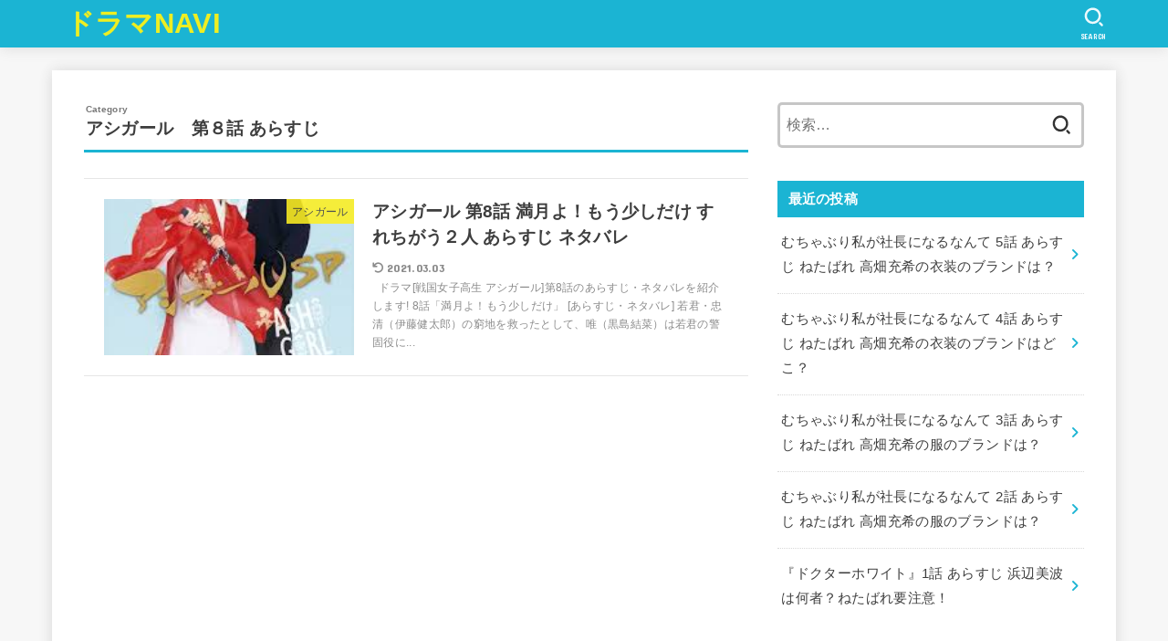

--- FILE ---
content_type: text/html; charset=UTF-8
request_url: https://www.booknest.jp/category/%E3%82%A2%E3%82%B7%E3%82%AC%E3%83%BC%E3%83%AB/%E3%82%A2%E3%82%B7%E3%82%AC%E3%83%BC%E3%83%AB%E3%80%80%E7%AC%AC%EF%BC%98%E8%A9%B1-%E3%81%82%E3%82%89%E3%81%99%E3%81%98/
body_size: 53234
content:
<!doctype html>
<html dir="ltr" lang="ja"
	prefix="og: https://ogp.me/ns#" >
<head>
<meta charset="utf-8">
<meta http-equiv="X-UA-Compatible" content="IE=edge">
<meta name="HandheldFriendly" content="True">
<meta name="MobileOptimized" content="320">
<meta name="viewport" content="width=device-width, initial-scale=1"/>
<link rel="pingback" href="https://www.booknest.jp/xmlrpc.php">
<title>アシガール 第８話 あらすじ | ドラマNAVI</title>
	<style>img:is([sizes="auto" i], [sizes^="auto," i]) { contain-intrinsic-size: 3000px 1500px }</style>
	
		<!-- All in One SEO 4.3.9 - aioseo.com -->
		<meta name="robots" content="max-image-preview:large" />
		<link rel="canonical" href="https://www.booknest.jp/category/%E3%82%A2%E3%82%B7%E3%82%AC%E3%83%BC%E3%83%AB/%E3%82%A2%E3%82%B7%E3%82%AC%E3%83%BC%E3%83%AB%E3%80%80%E7%AC%AC%EF%BC%98%E8%A9%B1-%E3%81%82%E3%82%89%E3%81%99%E3%81%98/" />
		<meta name="generator" content="All in One SEO (AIOSEO) 4.3.9" />
		<meta name="google" content="nositelinkssearchbox" />
		<script type="application/ld+json" class="aioseo-schema">
			{"@context":"https:\/\/schema.org","@graph":[{"@type":"BreadcrumbList","@id":"https:\/\/www.booknest.jp\/category\/%E3%82%A2%E3%82%B7%E3%82%AC%E3%83%BC%E3%83%AB\/%E3%82%A2%E3%82%B7%E3%82%AC%E3%83%BC%E3%83%AB%E3%80%80%E7%AC%AC%EF%BC%98%E8%A9%B1-%E3%81%82%E3%82%89%E3%81%99%E3%81%98\/#breadcrumblist","itemListElement":[{"@type":"ListItem","@id":"https:\/\/www.booknest.jp\/#listItem","position":1,"item":{"@type":"WebPage","@id":"https:\/\/www.booknest.jp\/","name":"\u30db\u30fc\u30e0","description":"\u30bf\u30b0\u30e9\u30a4\u30f3","url":"https:\/\/www.booknest.jp\/"},"nextItem":"https:\/\/www.booknest.jp\/category\/%e3%82%a2%e3%82%b7%e3%82%ac%e3%83%bc%e3%83%ab\/#listItem"},{"@type":"ListItem","@id":"https:\/\/www.booknest.jp\/category\/%e3%82%a2%e3%82%b7%e3%82%ac%e3%83%bc%e3%83%ab\/#listItem","position":2,"item":{"@type":"WebPage","@id":"https:\/\/www.booknest.jp\/category\/%e3%82%a2%e3%82%b7%e3%82%ac%e3%83%bc%e3%83%ab\/","name":"\u30a2\u30b7\u30ac\u30fc\u30eb","url":"https:\/\/www.booknest.jp\/category\/%e3%82%a2%e3%82%b7%e3%82%ac%e3%83%bc%e3%83%ab\/"},"nextItem":"https:\/\/www.booknest.jp\/category\/%e3%82%a2%e3%82%b7%e3%82%ac%e3%83%bc%e3%83%ab\/%e3%82%a2%e3%82%b7%e3%82%ac%e3%83%bc%e3%83%ab%e3%80%80%e7%ac%ac%ef%bc%98%e8%a9%b1-%e3%81%82%e3%82%89%e3%81%99%e3%81%98\/#listItem","previousItem":"https:\/\/www.booknest.jp\/#listItem"},{"@type":"ListItem","@id":"https:\/\/www.booknest.jp\/category\/%e3%82%a2%e3%82%b7%e3%82%ac%e3%83%bc%e3%83%ab\/%e3%82%a2%e3%82%b7%e3%82%ac%e3%83%bc%e3%83%ab%e3%80%80%e7%ac%ac%ef%bc%98%e8%a9%b1-%e3%81%82%e3%82%89%e3%81%99%e3%81%98\/#listItem","position":3,"item":{"@type":"WebPage","@id":"https:\/\/www.booknest.jp\/category\/%e3%82%a2%e3%82%b7%e3%82%ac%e3%83%bc%e3%83%ab\/%e3%82%a2%e3%82%b7%e3%82%ac%e3%83%bc%e3%83%ab%e3%80%80%e7%ac%ac%ef%bc%98%e8%a9%b1-%e3%81%82%e3%82%89%e3%81%99%e3%81%98\/","name":"\u30a2\u30b7\u30ac\u30fc\u30eb\u3000\u7b2c\uff18\u8a71 \u3042\u3089\u3059\u3058","url":"https:\/\/www.booknest.jp\/category\/%e3%82%a2%e3%82%b7%e3%82%ac%e3%83%bc%e3%83%ab\/%e3%82%a2%e3%82%b7%e3%82%ac%e3%83%bc%e3%83%ab%e3%80%80%e7%ac%ac%ef%bc%98%e8%a9%b1-%e3%81%82%e3%82%89%e3%81%99%e3%81%98\/"},"previousItem":"https:\/\/www.booknest.jp\/category\/%e3%82%a2%e3%82%b7%e3%82%ac%e3%83%bc%e3%83%ab\/#listItem"}]},{"@type":"CollectionPage","@id":"https:\/\/www.booknest.jp\/category\/%E3%82%A2%E3%82%B7%E3%82%AC%E3%83%BC%E3%83%AB\/%E3%82%A2%E3%82%B7%E3%82%AC%E3%83%BC%E3%83%AB%E3%80%80%E7%AC%AC%EF%BC%98%E8%A9%B1-%E3%81%82%E3%82%89%E3%81%99%E3%81%98\/#collectionpage","url":"https:\/\/www.booknest.jp\/category\/%E3%82%A2%E3%82%B7%E3%82%AC%E3%83%BC%E3%83%AB\/%E3%82%A2%E3%82%B7%E3%82%AC%E3%83%BC%E3%83%AB%E3%80%80%E7%AC%AC%EF%BC%98%E8%A9%B1-%E3%81%82%E3%82%89%E3%81%99%E3%81%98\/","name":"\u30a2\u30b7\u30ac\u30fc\u30eb \u7b2c\uff18\u8a71 \u3042\u3089\u3059\u3058 | \u30c9\u30e9\u30deNAVI","inLanguage":"ja","isPartOf":{"@id":"https:\/\/www.booknest.jp\/#website"},"breadcrumb":{"@id":"https:\/\/www.booknest.jp\/category\/%E3%82%A2%E3%82%B7%E3%82%AC%E3%83%BC%E3%83%AB\/%E3%82%A2%E3%82%B7%E3%82%AC%E3%83%BC%E3%83%AB%E3%80%80%E7%AC%AC%EF%BC%98%E8%A9%B1-%E3%81%82%E3%82%89%E3%81%99%E3%81%98\/#breadcrumblist"}},{"@type":"Person","@id":"https:\/\/www.booknest.jp\/#person","name":"kanasaku","image":{"@type":"ImageObject","@id":"https:\/\/www.booknest.jp\/category\/%E3%82%A2%E3%82%B7%E3%82%AC%E3%83%BC%E3%83%AB\/%E3%82%A2%E3%82%B7%E3%82%AC%E3%83%BC%E3%83%AB%E3%80%80%E7%AC%AC%EF%BC%98%E8%A9%B1-%E3%81%82%E3%82%89%E3%81%99%E3%81%98\/#personImage","url":"https:\/\/secure.gravatar.com\/avatar\/b7512d4dc05c1c97f64d7babe2dc5dd6d3b400a300cc59f73cc41d24000e1464?s=96&d=mm&r=g","width":96,"height":96,"caption":"kanasaku"}},{"@type":"WebSite","@id":"https:\/\/www.booknest.jp\/#website","url":"https:\/\/www.booknest.jp\/","name":"\u30c9\u30e9\u30deNAVI","description":"\u8a71\u984c\u306e\u30c9\u30e9\u30de\u3092\u30d4\u30c3\u30af\u30a2\u30c3\u30d7","inLanguage":"ja","publisher":{"@id":"https:\/\/www.booknest.jp\/#person"}}]}
		</script>
		<!-- All in One SEO -->

<link rel='dns-prefetch' href='//webfonts.xserver.jp' />
<link rel='dns-prefetch' href='//stats.wp.com' />
<link rel='dns-prefetch' href='//fonts.googleapis.com' />
<link rel='dns-prefetch' href='//cdnjs.cloudflare.com' />
<link rel='dns-prefetch' href='//www.googletagmanager.com' />
<link rel='dns-prefetch' href='//pagead2.googlesyndication.com' />
<link rel='preconnect' href='//c0.wp.com' />
<link rel="alternate" type="application/rss+xml" title="ドラマNAVI &raquo; フィード" href="https://www.booknest.jp/feed/" />
<link rel="alternate" type="application/rss+xml" title="ドラマNAVI &raquo; コメントフィード" href="https://www.booknest.jp/comments/feed/" />
<link rel="alternate" type="application/rss+xml" title="ドラマNAVI &raquo; アシガール　第８話 あらすじ カテゴリーのフィード" href="https://www.booknest.jp/category/%e3%82%a2%e3%82%b7%e3%82%ac%e3%83%bc%e3%83%ab/%e3%82%a2%e3%82%b7%e3%82%ac%e3%83%bc%e3%83%ab%e3%80%80%e7%ac%ac%ef%bc%98%e8%a9%b1-%e3%81%82%e3%82%89%e3%81%99%e3%81%98/feed/" />
<script type="text/javascript">
/* <![CDATA[ */
window._wpemojiSettings = {"baseUrl":"https:\/\/s.w.org\/images\/core\/emoji\/16.0.1\/72x72\/","ext":".png","svgUrl":"https:\/\/s.w.org\/images\/core\/emoji\/16.0.1\/svg\/","svgExt":".svg","source":{"concatemoji":"https:\/\/www.booknest.jp\/wp-includes\/js\/wp-emoji-release.min.js?ver=6.8.3"}};
/*! This file is auto-generated */
!function(s,n){var o,i,e;function c(e){try{var t={supportTests:e,timestamp:(new Date).valueOf()};sessionStorage.setItem(o,JSON.stringify(t))}catch(e){}}function p(e,t,n){e.clearRect(0,0,e.canvas.width,e.canvas.height),e.fillText(t,0,0);var t=new Uint32Array(e.getImageData(0,0,e.canvas.width,e.canvas.height).data),a=(e.clearRect(0,0,e.canvas.width,e.canvas.height),e.fillText(n,0,0),new Uint32Array(e.getImageData(0,0,e.canvas.width,e.canvas.height).data));return t.every(function(e,t){return e===a[t]})}function u(e,t){e.clearRect(0,0,e.canvas.width,e.canvas.height),e.fillText(t,0,0);for(var n=e.getImageData(16,16,1,1),a=0;a<n.data.length;a++)if(0!==n.data[a])return!1;return!0}function f(e,t,n,a){switch(t){case"flag":return n(e,"\ud83c\udff3\ufe0f\u200d\u26a7\ufe0f","\ud83c\udff3\ufe0f\u200b\u26a7\ufe0f")?!1:!n(e,"\ud83c\udde8\ud83c\uddf6","\ud83c\udde8\u200b\ud83c\uddf6")&&!n(e,"\ud83c\udff4\udb40\udc67\udb40\udc62\udb40\udc65\udb40\udc6e\udb40\udc67\udb40\udc7f","\ud83c\udff4\u200b\udb40\udc67\u200b\udb40\udc62\u200b\udb40\udc65\u200b\udb40\udc6e\u200b\udb40\udc67\u200b\udb40\udc7f");case"emoji":return!a(e,"\ud83e\udedf")}return!1}function g(e,t,n,a){var r="undefined"!=typeof WorkerGlobalScope&&self instanceof WorkerGlobalScope?new OffscreenCanvas(300,150):s.createElement("canvas"),o=r.getContext("2d",{willReadFrequently:!0}),i=(o.textBaseline="top",o.font="600 32px Arial",{});return e.forEach(function(e){i[e]=t(o,e,n,a)}),i}function t(e){var t=s.createElement("script");t.src=e,t.defer=!0,s.head.appendChild(t)}"undefined"!=typeof Promise&&(o="wpEmojiSettingsSupports",i=["flag","emoji"],n.supports={everything:!0,everythingExceptFlag:!0},e=new Promise(function(e){s.addEventListener("DOMContentLoaded",e,{once:!0})}),new Promise(function(t){var n=function(){try{var e=JSON.parse(sessionStorage.getItem(o));if("object"==typeof e&&"number"==typeof e.timestamp&&(new Date).valueOf()<e.timestamp+604800&&"object"==typeof e.supportTests)return e.supportTests}catch(e){}return null}();if(!n){if("undefined"!=typeof Worker&&"undefined"!=typeof OffscreenCanvas&&"undefined"!=typeof URL&&URL.createObjectURL&&"undefined"!=typeof Blob)try{var e="postMessage("+g.toString()+"("+[JSON.stringify(i),f.toString(),p.toString(),u.toString()].join(",")+"));",a=new Blob([e],{type:"text/javascript"}),r=new Worker(URL.createObjectURL(a),{name:"wpTestEmojiSupports"});return void(r.onmessage=function(e){c(n=e.data),r.terminate(),t(n)})}catch(e){}c(n=g(i,f,p,u))}t(n)}).then(function(e){for(var t in e)n.supports[t]=e[t],n.supports.everything=n.supports.everything&&n.supports[t],"flag"!==t&&(n.supports.everythingExceptFlag=n.supports.everythingExceptFlag&&n.supports[t]);n.supports.everythingExceptFlag=n.supports.everythingExceptFlag&&!n.supports.flag,n.DOMReady=!1,n.readyCallback=function(){n.DOMReady=!0}}).then(function(){return e}).then(function(){var e;n.supports.everything||(n.readyCallback(),(e=n.source||{}).concatemoji?t(e.concatemoji):e.wpemoji&&e.twemoji&&(t(e.twemoji),t(e.wpemoji)))}))}((window,document),window._wpemojiSettings);
/* ]]> */
</script>
<!-- booknest.jp is managing ads with Advanced Ads 1.44.0 --><script id="movie-ready">
			window.advanced_ads_ready=function(e,a){a=a||"complete";var d=function(e){return"interactive"===a?"loading"!==e:"complete"===e};d(document.readyState)?e():document.addEventListener("readystatechange",(function(a){d(a.target.readyState)&&e()}),{once:"interactive"===a})},window.advanced_ads_ready_queue=window.advanced_ads_ready_queue||[];		</script>
		<style id='wp-emoji-styles-inline-css' type='text/css'>

	img.wp-smiley, img.emoji {
		display: inline !important;
		border: none !important;
		box-shadow: none !important;
		height: 1em !important;
		width: 1em !important;
		margin: 0 0.07em !important;
		vertical-align: -0.1em !important;
		background: none !important;
		padding: 0 !important;
	}
</style>
<link rel='stylesheet' id='wp-block-library-css' href='https://c0.wp.com/c/6.8.3/wp-includes/css/dist/block-library/style.min.css' type='text/css' media='all' />
<style id='classic-theme-styles-inline-css' type='text/css'>
/*! This file is auto-generated */
.wp-block-button__link{color:#fff;background-color:#32373c;border-radius:9999px;box-shadow:none;text-decoration:none;padding:calc(.667em + 2px) calc(1.333em + 2px);font-size:1.125em}.wp-block-file__button{background:#32373c;color:#fff;text-decoration:none}
</style>
<link rel='stylesheet' id='mediaelement-css' href='https://c0.wp.com/c/6.8.3/wp-includes/js/mediaelement/mediaelementplayer-legacy.min.css' type='text/css' media='all' />
<link rel='stylesheet' id='wp-mediaelement-css' href='https://c0.wp.com/c/6.8.3/wp-includes/js/mediaelement/wp-mediaelement.min.css' type='text/css' media='all' />
<style id='jetpack-sharing-buttons-style-inline-css' type='text/css'>
.jetpack-sharing-buttons__services-list{display:flex;flex-direction:row;flex-wrap:wrap;gap:0;list-style-type:none;margin:5px;padding:0}.jetpack-sharing-buttons__services-list.has-small-icon-size{font-size:12px}.jetpack-sharing-buttons__services-list.has-normal-icon-size{font-size:16px}.jetpack-sharing-buttons__services-list.has-large-icon-size{font-size:24px}.jetpack-sharing-buttons__services-list.has-huge-icon-size{font-size:36px}@media print{.jetpack-sharing-buttons__services-list{display:none!important}}.editor-styles-wrapper .wp-block-jetpack-sharing-buttons{gap:0;padding-inline-start:0}ul.jetpack-sharing-buttons__services-list.has-background{padding:1.25em 2.375em}
</style>
<style id='global-styles-inline-css' type='text/css'>
:root{--wp--preset--aspect-ratio--square: 1;--wp--preset--aspect-ratio--4-3: 4/3;--wp--preset--aspect-ratio--3-4: 3/4;--wp--preset--aspect-ratio--3-2: 3/2;--wp--preset--aspect-ratio--2-3: 2/3;--wp--preset--aspect-ratio--16-9: 16/9;--wp--preset--aspect-ratio--9-16: 9/16;--wp--preset--color--black: #000;--wp--preset--color--cyan-bluish-gray: #abb8c3;--wp--preset--color--white: #fff;--wp--preset--color--pale-pink: #f78da7;--wp--preset--color--vivid-red: #cf2e2e;--wp--preset--color--luminous-vivid-orange: #ff6900;--wp--preset--color--luminous-vivid-amber: #fcb900;--wp--preset--color--light-green-cyan: #7bdcb5;--wp--preset--color--vivid-green-cyan: #00d084;--wp--preset--color--pale-cyan-blue: #8ed1fc;--wp--preset--color--vivid-cyan-blue: #0693e3;--wp--preset--color--vivid-purple: #9b51e0;--wp--preset--color--mainttlbg: var(--main-ttl-bg);--wp--preset--color--mainttltext: var(--main-ttl-color);--wp--preset--gradient--vivid-cyan-blue-to-vivid-purple: linear-gradient(135deg,rgba(6,147,227,1) 0%,rgb(155,81,224) 100%);--wp--preset--gradient--light-green-cyan-to-vivid-green-cyan: linear-gradient(135deg,rgb(122,220,180) 0%,rgb(0,208,130) 100%);--wp--preset--gradient--luminous-vivid-amber-to-luminous-vivid-orange: linear-gradient(135deg,rgba(252,185,0,1) 0%,rgba(255,105,0,1) 100%);--wp--preset--gradient--luminous-vivid-orange-to-vivid-red: linear-gradient(135deg,rgba(255,105,0,1) 0%,rgb(207,46,46) 100%);--wp--preset--gradient--very-light-gray-to-cyan-bluish-gray: linear-gradient(135deg,rgb(238,238,238) 0%,rgb(169,184,195) 100%);--wp--preset--gradient--cool-to-warm-spectrum: linear-gradient(135deg,rgb(74,234,220) 0%,rgb(151,120,209) 20%,rgb(207,42,186) 40%,rgb(238,44,130) 60%,rgb(251,105,98) 80%,rgb(254,248,76) 100%);--wp--preset--gradient--blush-light-purple: linear-gradient(135deg,rgb(255,206,236) 0%,rgb(152,150,240) 100%);--wp--preset--gradient--blush-bordeaux: linear-gradient(135deg,rgb(254,205,165) 0%,rgb(254,45,45) 50%,rgb(107,0,62) 100%);--wp--preset--gradient--luminous-dusk: linear-gradient(135deg,rgb(255,203,112) 0%,rgb(199,81,192) 50%,rgb(65,88,208) 100%);--wp--preset--gradient--pale-ocean: linear-gradient(135deg,rgb(255,245,203) 0%,rgb(182,227,212) 50%,rgb(51,167,181) 100%);--wp--preset--gradient--electric-grass: linear-gradient(135deg,rgb(202,248,128) 0%,rgb(113,206,126) 100%);--wp--preset--gradient--midnight: linear-gradient(135deg,rgb(2,3,129) 0%,rgb(40,116,252) 100%);--wp--preset--font-size--small: 13px;--wp--preset--font-size--medium: 20px;--wp--preset--font-size--large: 36px;--wp--preset--font-size--x-large: 42px;--wp--preset--spacing--20: 0.44rem;--wp--preset--spacing--30: 0.67rem;--wp--preset--spacing--40: 1rem;--wp--preset--spacing--50: 1.5rem;--wp--preset--spacing--60: 2.25rem;--wp--preset--spacing--70: 3.38rem;--wp--preset--spacing--80: 5.06rem;--wp--preset--shadow--natural: 6px 6px 9px rgba(0, 0, 0, 0.2);--wp--preset--shadow--deep: 12px 12px 50px rgba(0, 0, 0, 0.4);--wp--preset--shadow--sharp: 6px 6px 0px rgba(0, 0, 0, 0.2);--wp--preset--shadow--outlined: 6px 6px 0px -3px rgba(255, 255, 255, 1), 6px 6px rgba(0, 0, 0, 1);--wp--preset--shadow--crisp: 6px 6px 0px rgba(0, 0, 0, 1);}:where(.is-layout-flex){gap: 0.5em;}:where(.is-layout-grid){gap: 0.5em;}body .is-layout-flex{display: flex;}.is-layout-flex{flex-wrap: wrap;align-items: center;}.is-layout-flex > :is(*, div){margin: 0;}body .is-layout-grid{display: grid;}.is-layout-grid > :is(*, div){margin: 0;}:where(.wp-block-columns.is-layout-flex){gap: 2em;}:where(.wp-block-columns.is-layout-grid){gap: 2em;}:where(.wp-block-post-template.is-layout-flex){gap: 1.25em;}:where(.wp-block-post-template.is-layout-grid){gap: 1.25em;}.has-black-color{color: var(--wp--preset--color--black) !important;}.has-cyan-bluish-gray-color{color: var(--wp--preset--color--cyan-bluish-gray) !important;}.has-white-color{color: var(--wp--preset--color--white) !important;}.has-pale-pink-color{color: var(--wp--preset--color--pale-pink) !important;}.has-vivid-red-color{color: var(--wp--preset--color--vivid-red) !important;}.has-luminous-vivid-orange-color{color: var(--wp--preset--color--luminous-vivid-orange) !important;}.has-luminous-vivid-amber-color{color: var(--wp--preset--color--luminous-vivid-amber) !important;}.has-light-green-cyan-color{color: var(--wp--preset--color--light-green-cyan) !important;}.has-vivid-green-cyan-color{color: var(--wp--preset--color--vivid-green-cyan) !important;}.has-pale-cyan-blue-color{color: var(--wp--preset--color--pale-cyan-blue) !important;}.has-vivid-cyan-blue-color{color: var(--wp--preset--color--vivid-cyan-blue) !important;}.has-vivid-purple-color{color: var(--wp--preset--color--vivid-purple) !important;}.has-black-background-color{background-color: var(--wp--preset--color--black) !important;}.has-cyan-bluish-gray-background-color{background-color: var(--wp--preset--color--cyan-bluish-gray) !important;}.has-white-background-color{background-color: var(--wp--preset--color--white) !important;}.has-pale-pink-background-color{background-color: var(--wp--preset--color--pale-pink) !important;}.has-vivid-red-background-color{background-color: var(--wp--preset--color--vivid-red) !important;}.has-luminous-vivid-orange-background-color{background-color: var(--wp--preset--color--luminous-vivid-orange) !important;}.has-luminous-vivid-amber-background-color{background-color: var(--wp--preset--color--luminous-vivid-amber) !important;}.has-light-green-cyan-background-color{background-color: var(--wp--preset--color--light-green-cyan) !important;}.has-vivid-green-cyan-background-color{background-color: var(--wp--preset--color--vivid-green-cyan) !important;}.has-pale-cyan-blue-background-color{background-color: var(--wp--preset--color--pale-cyan-blue) !important;}.has-vivid-cyan-blue-background-color{background-color: var(--wp--preset--color--vivid-cyan-blue) !important;}.has-vivid-purple-background-color{background-color: var(--wp--preset--color--vivid-purple) !important;}.has-black-border-color{border-color: var(--wp--preset--color--black) !important;}.has-cyan-bluish-gray-border-color{border-color: var(--wp--preset--color--cyan-bluish-gray) !important;}.has-white-border-color{border-color: var(--wp--preset--color--white) !important;}.has-pale-pink-border-color{border-color: var(--wp--preset--color--pale-pink) !important;}.has-vivid-red-border-color{border-color: var(--wp--preset--color--vivid-red) !important;}.has-luminous-vivid-orange-border-color{border-color: var(--wp--preset--color--luminous-vivid-orange) !important;}.has-luminous-vivid-amber-border-color{border-color: var(--wp--preset--color--luminous-vivid-amber) !important;}.has-light-green-cyan-border-color{border-color: var(--wp--preset--color--light-green-cyan) !important;}.has-vivid-green-cyan-border-color{border-color: var(--wp--preset--color--vivid-green-cyan) !important;}.has-pale-cyan-blue-border-color{border-color: var(--wp--preset--color--pale-cyan-blue) !important;}.has-vivid-cyan-blue-border-color{border-color: var(--wp--preset--color--vivid-cyan-blue) !important;}.has-vivid-purple-border-color{border-color: var(--wp--preset--color--vivid-purple) !important;}.has-vivid-cyan-blue-to-vivid-purple-gradient-background{background: var(--wp--preset--gradient--vivid-cyan-blue-to-vivid-purple) !important;}.has-light-green-cyan-to-vivid-green-cyan-gradient-background{background: var(--wp--preset--gradient--light-green-cyan-to-vivid-green-cyan) !important;}.has-luminous-vivid-amber-to-luminous-vivid-orange-gradient-background{background: var(--wp--preset--gradient--luminous-vivid-amber-to-luminous-vivid-orange) !important;}.has-luminous-vivid-orange-to-vivid-red-gradient-background{background: var(--wp--preset--gradient--luminous-vivid-orange-to-vivid-red) !important;}.has-very-light-gray-to-cyan-bluish-gray-gradient-background{background: var(--wp--preset--gradient--very-light-gray-to-cyan-bluish-gray) !important;}.has-cool-to-warm-spectrum-gradient-background{background: var(--wp--preset--gradient--cool-to-warm-spectrum) !important;}.has-blush-light-purple-gradient-background{background: var(--wp--preset--gradient--blush-light-purple) !important;}.has-blush-bordeaux-gradient-background{background: var(--wp--preset--gradient--blush-bordeaux) !important;}.has-luminous-dusk-gradient-background{background: var(--wp--preset--gradient--luminous-dusk) !important;}.has-pale-ocean-gradient-background{background: var(--wp--preset--gradient--pale-ocean) !important;}.has-electric-grass-gradient-background{background: var(--wp--preset--gradient--electric-grass) !important;}.has-midnight-gradient-background{background: var(--wp--preset--gradient--midnight) !important;}.has-small-font-size{font-size: var(--wp--preset--font-size--small) !important;}.has-medium-font-size{font-size: var(--wp--preset--font-size--medium) !important;}.has-large-font-size{font-size: var(--wp--preset--font-size--large) !important;}.has-x-large-font-size{font-size: var(--wp--preset--font-size--x-large) !important;}
:where(.wp-block-post-template.is-layout-flex){gap: 1.25em;}:where(.wp-block-post-template.is-layout-grid){gap: 1.25em;}
:where(.wp-block-columns.is-layout-flex){gap: 2em;}:where(.wp-block-columns.is-layout-grid){gap: 2em;}
:root :where(.wp-block-pullquote){font-size: 1.5em;line-height: 1.6;}
</style>
<link rel='stylesheet' id='myplugin_css-css' href='https://www.booknest.jp/wp-content/plugins/clicklis/css/clicklis.css' type='text/css' media='all' />
<link rel='stylesheet' id='copy-the-code-css' href='https://www.booknest.jp/wp-content/plugins/copy-the-code/assets/css/copy-the-code.css?ver=2.6.2' type='text/css' media='all' />
<link rel='stylesheet' id='stk_style-css' href='https://www.booknest.jp/wp-content/themes/jstork19/style.css?ver=3.15.2' type='text/css' media='all' />
<style id='stk_style-inline-css' type='text/css'>
:root{--stk-base-font-family:"游ゴシック","Yu Gothic","游ゴシック体","YuGothic","Hiragino Kaku Gothic ProN",Meiryo,sans-serif;--stk-base-font-size-pc:103%;--stk-base-font-size-sp:103%;--stk-font-awesome-free:"Font Awesome 6 Free";--stk-font-awesome-brand:"Font Awesome 6 Brands";--wp--preset--font-size--medium:clamp(1.2em,2.5vw,20px);--wp--preset--font-size--large:clamp(1.5em,4.5vw,36px);--wp--preset--font-size--x-large:clamp(1.9em,5.25vw,42px);--wp--style--gallery-gap-default:.5em;--stk-margin:1.6em;--main-text-color:#3E3E3E;--main-link-color:#1bb4d3;--main-link-color-hover:#E69B9B;--main-ttl-bg:#1bb4d3;--main-ttl-bg-rgba:rgba(27,180,211,.1);--main-ttl-color:#fff;--header-bg:#1bb4d3;--header-bg-overlay:#0ea3c9;--header-logo-color:#ee2;--header-text-color:#edf9fc;--inner-content-bg:#fff;--label-bg:#fcee21;--label-text-color:#3e3e3e;--slider-text-color:#444;--side-text-color:#3e3e3e;--footer-bg:#666;--footer-text-color:#CACACA;--footer-link-color:#f7f7f7;--new-mark-bg:#ff6347;--oc-box-blue:#82c8e2;--oc-box-blue-inner:#d4f3ff;--oc-box-red:#ee5656;--oc-box-red-inner:#feeeed;--oc-box-yellow:#f7cf2e;--oc-box-yellow-inner:#fffae2;--oc-box-green:#39cd75;--oc-box-green-inner:#e8fbf0;--oc-box-pink:#f7b2b2;--oc-box-pink-inner:#fee;--oc-box-gray:#9c9c9c;--oc-box-gray-inner:#f5f5f5;--oc-box-black:#313131;--oc-box-black-inner:#404040;--oc-btn-rich_yellow:#f7cf2e;--oc-btn-rich_yellow-sdw:#ecb254;--oc-btn-rich_pink:#ee5656;--oc-btn-rich_pink-sdw:#d34e4e;--oc-btn-rich_orange:#ef9b2f;--oc-btn-rich_orange-sdw:#cc8c23;--oc-btn-rich_green:#39cd75;--oc-btn-rich_green-sdw:#1eae59;--oc-btn-rich_blue:#19b4ce;--oc-btn-rich_blue-sdw:#07889d;--oc-base-border-color:rgba(125,125,125,.3);--oc-has-background-basic-padding:1.1em;--stk-maker-yellow:#ff6;--stk-maker-pink:#ffd5d5;--stk-maker-blue:#b5dfff;--stk-maker-green:#cff7c7}
</style>
<link rel='stylesheet' id='gf_font-css' href='https://fonts.googleapis.com/css?family=Concert+One&#038;display=swap' type='text/css' media='all' />
<style id='gf_font-inline-css' type='text/css'>
.gf {font-family: "Concert One", "游ゴシック", "Yu Gothic", "游ゴシック体", "YuGothic", "Hiragino Kaku Gothic ProN", Meiryo, sans-serif;}
</style>
<link rel='stylesheet' id='fontawesome-css' href='https://cdnjs.cloudflare.com/ajax/libs/font-awesome/6.1.1/css/all.min.css' type='text/css' media='all' />
<link rel='stylesheet' id='tablepress-default-css' href='https://www.booknest.jp/wp-content/plugins/tablepress/css/build/default.css?ver=3.2.5' type='text/css' media='all' />
<script type="text/javascript" src="https://c0.wp.com/c/6.8.3/wp-includes/js/jquery/jquery.min.js" id="jquery-core-js"></script>
<script type="text/javascript" src="https://c0.wp.com/c/6.8.3/wp-includes/js/jquery/jquery-migrate.min.js" id="jquery-migrate-js"></script>
<script type="text/javascript" id="jquery-js-after">
/* <![CDATA[ */
jQuery(function($){$(".widget_categories li, .widget_nav_menu li").has("ul").toggleClass("accordionMenu");$(".widget ul.children , .widget ul.sub-menu").after("<span class='accordionBtn'></span>");$(".widget ul.children , .widget ul.sub-menu").hide();$("ul .accordionBtn").on("click",function(){$(this).prev("ul").slideToggle();$(this).toggleClass("active")})});
/* ]]> */
</script>
<script type="text/javascript" src="//webfonts.xserver.jp/js/xserver.js?ver=1.2.4" id="typesquare_std-js"></script>
<link rel="https://api.w.org/" href="https://www.booknest.jp/wp-json/" /><link rel="alternate" title="JSON" type="application/json" href="https://www.booknest.jp/wp-json/wp/v2/categories/1730" /><link rel="EditURI" type="application/rsd+xml" title="RSD" href="https://www.booknest.jp/xmlrpc.php?rsd" />



<style>    
.clicklis-color-a {
    color: #fff;
    background-color: #ff5957;
}

.clicklis-color-a:before,
.clicklis-color-a:after {
    display: none;
    background-color: #ff5957;
}

</style>
            <meta name="generator" content="Site Kit by Google 1.166.0" />	<style>img#wpstats{display:none}</style>
		
<meta name="google-site-verification" content="iTPHqxtYLZzrQaYUhFAVL5dTCwfAp59DKHIhJH1bnGo" /><!-- Global site tag (gtag.js) - Google Analytics -->
<script async src="https://www.googletagmanager.com/gtag/js?id=UA-156951376-1"></script>
<script>
  window.dataLayer = window.dataLayer || [];
  function gtag(){dataLayer.push(arguments);}
  gtag('js', new Date());

  gtag('config', 'UA-156951376-1');
</script>
<!-- Site Kit が追加した Google AdSense メタタグ -->
<meta name="google-adsense-platform-account" content="ca-host-pub-2644536267352236">
<meta name="google-adsense-platform-domain" content="sitekit.withgoogle.com">
<!-- Site Kit が追加した End Google AdSense メタタグ -->
<style type="text/css">.broken_link, a.broken_link {
	text-decoration: line-through;
}</style>
<!-- Google AdSense スニペット (Site Kit が追加) -->
<script type="text/javascript" async="async" src="https://pagead2.googlesyndication.com/pagead/js/adsbygoogle.js?client=ca-pub-3116167796744444&amp;host=ca-host-pub-2644536267352236" crossorigin="anonymous"></script>

<!-- (ここまで) Google AdSense スニペット (Site Kit が追加) -->
<script async src="https://www.googletagmanager.com/gtag/js?id=UA-156951376-1"></script>
<script>
    window.dataLayer = window.dataLayer || [];
    function gtag(){dataLayer.push(arguments);}
    gtag('js', new Date());

    gtag('config', 'UA-156951376-1');
</script></head>
<body class="archive category category-1730 wp-embed-responsive wp-theme-jstork19 h_layout_pc_left_full h_layout_sp_center aa-prefix-movie- aa-disabled-archive">
<svg xmlns="http://www.w3.org/2000/svg" width="0" height="0" focusable="false" role="none" style="visibility: hidden; position: absolute; left: -9999px; overflow: hidden;"><defs>
		<symbol viewBox="0 0 512 512" id="stk-facebook-svg"><path d="M504 256C504 119 393 8 256 8S8 119 8 256c0 123.78 90.69 226.38 209.25 245V327.69h-63V256h63v-54.64c0-62.15 37-96.48 93.67-96.48 27.14 0 55.52 4.84 55.52 4.84v61h-31.28c-30.8 0-40.41 19.12-40.41 38.73V256h68.78l-11 71.69h-57.78V501C413.31 482.38 504 379.78 504 256z"/></symbol>
		<symbol viewBox="0 0 512 512" id="stk-twitter-svg"><path d="M459.37 151.716c.325 4.548.325 9.097.325 13.645 0 138.72-105.583 298.558-298.558 298.558-59.452 0-114.68-17.219-161.137-47.106 8.447.974 16.568 1.299 25.34 1.299 49.055 0 94.213-16.568 130.274-44.832-46.132-.975-84.792-31.188-98.112-72.772 6.498.974 12.995 1.624 19.818 1.624 9.421 0 18.843-1.3 27.614-3.573-48.081-9.747-84.143-51.98-84.143-102.985v-1.299c13.969 7.797 30.214 12.67 47.431 13.319-28.264-18.843-46.781-51.005-46.781-87.391 0-19.492 5.197-37.36 14.294-52.954 51.655 63.675 129.3 105.258 216.365 109.807-1.624-7.797-2.599-15.918-2.599-24.04 0-57.828 46.782-104.934 104.934-104.934 30.213 0 57.502 12.67 76.67 33.137 23.715-4.548 46.456-13.32 66.599-25.34-7.798 24.366-24.366 44.833-46.132 57.827 21.117-2.273 41.584-8.122 60.426-16.243-14.292 20.791-32.161 39.308-52.628 54.253z"/></symbol>
		<symbol viewBox="0 0 576 512" id="stk-youtube-svg"><path d="M549.655 124.083c-6.281-23.65-24.787-42.276-48.284-48.597C458.781 64 288 64 288 64S117.22 64 74.629 75.486c-23.497 6.322-42.003 24.947-48.284 48.597-11.412 42.867-11.412 132.305-11.412 132.305s0 89.438 11.412 132.305c6.281 23.65 24.787 41.5 48.284 47.821C117.22 448 288 448 288 448s170.78 0 213.371-11.486c23.497-6.321 42.003-24.171 48.284-47.821 11.412-42.867 11.412-132.305 11.412-132.305s0-89.438-11.412-132.305zm-317.51 213.508V175.185l142.739 81.205-142.739 81.201z"/></symbol>
		<symbol viewBox="0 0 448 512" id="stk-instagram-svg"><path d="M224.1 141c-63.6 0-114.9 51.3-114.9 114.9s51.3 114.9 114.9 114.9S339 319.5 339 255.9 287.7 141 224.1 141zm0 189.6c-41.1 0-74.7-33.5-74.7-74.7s33.5-74.7 74.7-74.7 74.7 33.5 74.7 74.7-33.6 74.7-74.7 74.7zm146.4-194.3c0 14.9-12 26.8-26.8 26.8-14.9 0-26.8-12-26.8-26.8s12-26.8 26.8-26.8 26.8 12 26.8 26.8zm76.1 27.2c-1.7-35.9-9.9-67.7-36.2-93.9-26.2-26.2-58-34.4-93.9-36.2-37-2.1-147.9-2.1-184.9 0-35.8 1.7-67.6 9.9-93.9 36.1s-34.4 58-36.2 93.9c-2.1 37-2.1 147.9 0 184.9 1.7 35.9 9.9 67.7 36.2 93.9s58 34.4 93.9 36.2c37 2.1 147.9 2.1 184.9 0 35.9-1.7 67.7-9.9 93.9-36.2 26.2-26.2 34.4-58 36.2-93.9 2.1-37 2.1-147.8 0-184.8zM398.8 388c-7.8 19.6-22.9 34.7-42.6 42.6-29.5 11.7-99.5 9-132.1 9s-102.7 2.6-132.1-9c-19.6-7.8-34.7-22.9-42.6-42.6-11.7-29.5-9-99.5-9-132.1s-2.6-102.7 9-132.1c7.8-19.6 22.9-34.7 42.6-42.6 29.5-11.7 99.5-9 132.1-9s102.7-2.6 132.1 9c19.6 7.8 34.7 22.9 42.6 42.6 11.7 29.5 9 99.5 9 132.1s2.7 102.7-9 132.1z"/></symbol>
		<symbol viewBox="0 0 32 32" id="stk-line-svg"><path d="M25.82 13.151c0.465 0 0.84 0.38 0.84 0.841 0 0.46-0.375 0.84-0.84 0.84h-2.34v1.5h2.34c0.465 0 0.84 0.377 0.84 0.84 0 0.459-0.375 0.839-0.84 0.839h-3.181c-0.46 0-0.836-0.38-0.836-0.839v-6.361c0-0.46 0.376-0.84 0.84-0.84h3.181c0.461 0 0.836 0.38 0.836 0.84 0 0.465-0.375 0.84-0.84 0.84h-2.34v1.5zM20.68 17.172c0 0.36-0.232 0.68-0.576 0.795-0.085 0.028-0.177 0.041-0.265 0.041-0.281 0-0.521-0.12-0.68-0.333l-3.257-4.423v3.92c0 0.459-0.372 0.839-0.841 0.839-0.461 0-0.835-0.38-0.835-0.839v-6.361c0-0.36 0.231-0.68 0.573-0.793 0.080-0.031 0.181-0.044 0.259-0.044 0.26 0 0.5 0.139 0.66 0.339l3.283 4.44v-3.941c0-0.46 0.376-0.84 0.84-0.84 0.46 0 0.84 0.38 0.84 0.84zM13.025 17.172c0 0.459-0.376 0.839-0.841 0.839-0.46 0-0.836-0.38-0.836-0.839v-6.361c0-0.46 0.376-0.84 0.84-0.84 0.461 0 0.837 0.38 0.837 0.84zM9.737 18.011h-3.181c-0.46 0-0.84-0.38-0.84-0.839v-6.361c0-0.46 0.38-0.84 0.84-0.84 0.464 0 0.84 0.38 0.84 0.84v5.521h2.341c0.464 0 0.839 0.377 0.839 0.84 0 0.459-0.376 0.839-0.839 0.839zM32 13.752c0-7.161-7.18-12.989-16-12.989s-16 5.828-16 12.989c0 6.415 5.693 11.789 13.38 12.811 0.521 0.109 1.231 0.344 1.411 0.787 0.16 0.401 0.105 1.021 0.051 1.44l-0.219 1.36c-0.060 0.401-0.32 1.581 1.399 0.86 1.721-0.719 9.221-5.437 12.581-9.3 2.299-2.519 3.397-5.099 3.397-7.957z"/></symbol>
		<symbol viewBox="0 0 50 50" id="stk-feedly-svg"><path d="M20.42,44.65h9.94c1.59,0,3.12-.63,4.25-1.76l12-12c2.34-2.34,2.34-6.14,0-8.48L29.64,5.43c-2.34-2.34-6.14-2.34-8.48,0L4.18,22.4c-2.34,2.34-2.34,6.14,0,8.48l12,12c1.12,1.12,2.65,1.76,4.24,1.76Zm-2.56-11.39l-.95-.95c-.39-.39-.39-1.02,0-1.41l7.07-7.07c.39-.39,1.02-.39,1.41,0l2.12,2.12c.39,.39,.39,1.02,0,1.41l-5.9,5.9c-.19,.19-.44,.29-.71,.29h-2.34c-.27,0-.52-.11-.71-.29Zm10.36,4.71l-.95,.95c-.19,.19-.44,.29-.71,.29h-2.34c-.27,0-.52-.11-.71-.29l-.95-.95c-.39-.39-.39-1.02,0-1.41l2.12-2.12c.39-.39,1.02-.39,1.41,0l2.12,2.12c.39,.39,.39,1.02,0,1.41ZM11.25,25.23l12.73-12.73c.39-.39,1.02-.39,1.41,0l2.12,2.12c.39,.39,.39,1.02,0,1.41l-11.55,11.55c-.19,.19-.45,.29-.71,.29h-2.34c-.27,0-.52-.11-.71-.29l-.95-.95c-.39-.39-.39-1.02,0-1.41Z"/></symbol>
		<symbol viewBox="0 0 448 512" id="stk-tiktok-svg"><path d="M448,209.91a210.06,210.06,0,0,1-122.77-39.25V349.38A162.55,162.55,0,1,1,185,188.31V278.2a74.62,74.62,0,1,0,52.23,71.18V0l88,0a121.18,121.18,0,0,0,1.86,22.17h0A122.18,122.18,0,0,0,381,102.39a121.43,121.43,0,0,0,67,20.14Z"/></symbol>
		<symbol viewBox="0 0 50 50" id="stk-hatebu-svg"><path d="M5.53,7.51c5.39,0,10.71,0,16.02,0,.73,0,1.47,.06,2.19,.19,3.52,.6,6.45,3.36,6.99,6.54,.63,3.68-1.34,7.09-5.02,8.67-.32,.14-.63,.27-1.03,.45,3.69,.93,6.25,3.02,7.37,6.59,1.79,5.7-2.32,11.79-8.4,12.05-6.01,.26-12.03,.06-18.13,.06V7.51Zm8.16,28.37c.16,.03,.26,.07,.35,.07,1.82,0,3.64,.03,5.46,0,2.09-.03,3.73-1.58,3.89-3.62,.14-1.87-1.28-3.79-3.27-3.97-2.11-.19-4.25-.04-6.42-.04v7.56Zm-.02-13.77c1.46,0,2.83,0,4.2,0,.29,0,.58,0,.86-.03,1.67-.21,3.01-1.53,3.17-3.12,.16-1.62-.75-3.32-2.36-3.61-1.91-.34-3.89-.25-5.87-.35v7.1Z"/><path d="M43.93,30.53h-7.69V7.59h7.69V30.53Z"/><path d="M44,38.27c0,2.13-1.79,3.86-3.95,3.83-2.12-.03-3.86-1.77-3.85-3.85,0-2.13,1.8-3.86,3.96-3.83,2.12,.03,3.85,1.75,3.84,3.85Z"/></symbol>
		<symbol id="stk-pokect-svg" viewBox="0 0 50 50"><path d="M8.04,6.5c-2.24,.15-3.6,1.42-3.6,3.7v13.62c0,11.06,11,19.75,20.52,19.68,10.7-.08,20.58-9.11,20.58-19.68V10.2c0-2.28-1.44-3.57-3.7-3.7H8.04Zm8.67,11.08l8.25,7.84,8.26-7.84c3.7-1.55,5.31,2.67,3.79,3.9l-10.76,10.27c-.35,.33-2.23,.33-2.58,0l-10.76-10.27c-1.45-1.36,.44-5.65,3.79-3.9h0Z"/></symbol>
		<symbol id="stk-pinterest-svg" viewBox="0 0 50 50"><path d="M3.63,25c.11-6.06,2.25-11.13,6.43-15.19,4.18-4.06,9.15-6.12,14.94-6.18,6.23,.11,11.34,2.24,15.32,6.38,3.98,4.15,6,9.14,6.05,14.98-.11,6.01-2.25,11.06-6.43,15.15-4.18,4.09-9.15,6.16-14.94,6.21-2,0-4-.31-6.01-.92,.39-.61,.78-1.31,1.17-2.09,.44-.94,1-2.73,1.67-5.34,.17-.72,.42-1.7,.75-2.92,.39,.67,1.06,1.28,2,1.84,2.5,1.17,5.15,1.06,7.93-.33,2.89-1.67,4.9-4.26,6.01-7.76,1-3.67,.88-7.08-.38-10.22-1.25-3.15-3.49-5.41-6.72-6.8-4.06-1.17-8.01-1.04-11.85,.38s-6.51,3.85-8.01,7.3c-.39,1.28-.62,2.55-.71,3.8s-.04,2.47,.12,3.67,.59,2.27,1.25,3.21,1.56,1.67,2.67,2.17c.28,.11,.5,.11,.67,0,.22-.11,.44-.56,.67-1.33s.31-1.31,.25-1.59c-.06-.11-.17-.31-.33-.59-1.17-1.89-1.56-3.88-1.17-5.97,.39-2.09,1.25-3.85,2.59-5.3,2.06-1.84,4.47-2.84,7.22-3,2.75-.17,5.11,.59,7.05,2.25,1.06,1.22,1.74,2.7,2.04,4.42s.31,3.38,0,4.97c-.31,1.59-.85,3.07-1.63,4.47-1.39,2.17-3.03,3.28-4.92,3.34-1.11-.06-2.02-.49-2.71-1.29s-.91-1.74-.62-2.79c.11-.61,.44-1.81,1-3.59s.86-3.12,.92-4c-.17-2.12-1.14-3.2-2.92-3.26-1.39,.17-2.42,.79-3.09,1.88s-1.03,2.32-1.09,3.71c.17,1.62,.42,2.73,.75,3.34-.61,2.5-1.09,4.51-1.42,6.01-.11,.39-.42,1.59-.92,3.59s-.78,3.53-.83,4.59v2.34c-3.95-1.84-7.07-4.49-9.35-7.97-2.28-3.48-3.42-7.33-3.42-11.56Z"/></symbol>
		<symbol id="stk-user_url-svg" viewBox="0 0 50 50"><path d="M33.62,25c0,1.99-.11,3.92-.3,5.75H16.67c-.19-1.83-.38-3.76-.38-5.75s.19-3.92,.38-5.75h16.66c.19,1.83,.3,3.76,.3,5.75Zm13.65-5.75c.48,1.84,.73,3.76,.73,5.75s-.25,3.91-.73,5.75h-11.06c.19-1.85,.29-3.85,.29-5.75s-.1-3.9-.29-5.75h11.06Zm-.94-2.88h-10.48c-.9-5.74-2.68-10.55-4.97-13.62,7.04,1.86,12.76,6.96,15.45,13.62Zm-13.4,0h-15.87c.55-3.27,1.39-6.17,2.43-8.5,.94-2.12,1.99-3.66,3.01-4.63,1.01-.96,1.84-1.24,2.5-1.24s1.49,.29,2.5,1.24c1.02,.97,2.07,2.51,3.01,4.63,1.03,2.34,1.88,5.23,2.43,8.5h0Zm-29.26,0C6.37,9.72,12.08,4.61,19.12,2.76c-2.29,3.07-4.07,7.88-4.97,13.62H3.67Zm10.12,2.88c-.19,1.85-.37,3.77-.37,5.75s.18,3.9,.37,5.75H2.72c-.47-1.84-.72-3.76-.72-5.75s.25-3.91,.72-5.75H13.79Zm5.71,22.87c-1.03-2.34-1.88-5.23-2.43-8.5h15.87c-.55,3.27-1.39,6.16-2.43,8.5-.94,2.13-1.99,3.67-3.01,4.64-1.01,.95-1.84,1.24-2.58,1.24-.58,0-1.41-.29-2.42-1.24-1.02-.97-2.07-2.51-3.01-4.64h0Zm-.37,5.12c-7.04-1.86-12.76-6.96-15.45-13.62H14.16c.9,5.74,2.68,10.55,4.97,13.62h0Zm11.75,0c2.29-3.07,4.07-7.88,4.97-13.62h10.48c-2.7,6.66-8.41,11.76-15.45,13.62h0Z"/></symbol>
		<symbol id="stk-envelope-svg" viewBox="0 0 512 512"><path d="M464 64C490.5 64 512 85.49 512 112C512 127.1 504.9 141.3 492.8 150.4L275.2 313.6C263.8 322.1 248.2 322.1 236.8 313.6L19.2 150.4C7.113 141.3 0 127.1 0 112C0 85.49 21.49 64 48 64H464zM217.6 339.2C240.4 356.3 271.6 356.3 294.4 339.2L512 176V384C512 419.3 483.3 448 448 448H64C28.65 448 0 419.3 0 384V176L217.6 339.2z"/></symbol>
		</defs></svg>
<div id="container">

<header id="header" class="stk_header"><div class="inner-header wrap"><div class="site__logo fs_m"><p class="site__logo__title text none_gf"><a href="https://www.booknest.jp" class="text-logo-link">ドラマNAVI</a></p></div><a href="#searchbox" data-remodal-target="searchbox" class="nav_btn search_btn">
			<svg version="1.1" id="svgicon_search_btn" class="stk_svgicon nav_btn__svgicon" xmlns="http://www.w3.org/2000/svg" xmlns:xlink="http://www.w3.org/1999/xlink" x="0px"
				y="0px" viewBox="0 0 50 50" style="enable-background:new 0 0 50 50;" xml:space="preserve">
				<path fill="" d="M44.35,48.52l-4.95-4.95c-1.17-1.17-1.17-3.07,0-4.24l0,0c1.17-1.17,3.07-1.17,4.24,0l4.95,4.95c1.17,1.17,1.17,3.07,0,4.24
					l0,0C47.42,49.7,45.53,49.7,44.35,48.52z"/>
				<path fill="" d="M22.81,7c8.35,0,15.14,6.79,15.14,15.14s-6.79,15.14-15.14,15.14S7.67,30.49,7.67,22.14S14.46,7,22.81,7 M22.81,1
				C11.13,1,1.67,10.47,1.67,22.14s9.47,21.14,21.14,21.14s21.14-9.47,21.14-21.14S34.49,1,22.81,1L22.81,1z"/>
			</svg>
			<span class="text gf">search</span></a><a href="#spnavi" data-remodal-target="spnavi" class="nav_btn menu_btn">
			<svg version="1.1" id="svgicon_nav_btn" class="stk_svgicon nav_btn__svgicon" xmlns="http://www.w3.org/2000/svg" xmlns:xlink="http://www.w3.org/1999/xlink" x="0px"
				y="0px" viewBox="0 0 50 50" style="enable-background:new 0 0 50 50;" xml:space="preserve">
			<g>
				<g>
					<path fill="" d="M45.1,46.5H4.9c-1.6,0-2.9-1.3-2.9-2.9v-0.2c0-1.6,1.3-2.9,2.9-2.9h40.2c1.6,0,2.9,1.3,2.9,2.9v0.2
						C48,45.2,46.7,46.5,45.1,46.5z"/>
				</g>
				<g>
					<path fill="" d="M45.1,28.5H4.9c-1.6,0-2.9-1.3-2.9-2.9v-0.2c0-1.6,1.3-2.9,2.9-2.9h40.2c1.6,0,2.9,1.3,2.9,2.9v0.2
						C48,27.2,46.7,28.5,45.1,28.5z"/>
				</g>
				<g>
					<path fill="" d="M45.1,10.5H4.9C3.3,10.5,2,9.2,2,7.6V7.4c0-1.6,1.3-2.9,2.9-2.9h40.2c1.6,0,2.9,1.3,2.9,2.9v0.2
						C48,9.2,46.7,10.5,45.1,10.5z"/>
				</g>
			</g>
			</svg>
			<span class="text gf">menu</span></a></div></header><div id="content">
<div id="inner-content" class="fadeIn wrap">
<main id="main">

<h1 class="archive-title ttl-category h2">アシガール　第８話 あらすじ</h1>


<div class="archives-list simple-list">


<article class="post-list fadeInDown post-3202 post type-post status-publish format-standard has-post-thumbnail category-1701 category-1730 tag-1713 tag-1708 tag-1704 tag-1707 tag-1705 tag-1712 tag-1711 tag-1709 tag-1703 article">
<a href="https://www.booknest.jp/2020/04/23/8-26/" rel="bookmark" title="アシガール 第8話 満月よ！もう少しだけ  すれちがう２人 あらすじ ネタバレ" class="post-list__link">
<figure class="eyecatch of-cover">
<img width="194" height="260" src="https://www.booknest.jp/wp-content/uploads/2020/04/ダウンロード-8-5.jpeg" class="archives-eyecatch-image attachment-oc-post-thum wp-post-image" alt="" decoding="async" fetchpriority="high" /><span class="osusume-label cat-name cat-id-1701">アシガール</span></figure>

<section class="archives-list-entry-content">
<h1 class="entry-title">アシガール 第8話 満月よ！もう少しだけ  すれちがう２人 あらすじ ネタバレ</h1><div class="byline entry-meta vcard"><time class="time__date gf undo">2021.03.03</time></div><div class="description"><p>&nbsp; ドラマ[戦国女子高生 アシガール]第8話のあらすじ・ネタバレを紹介します! 8話「満月よ！もう少しだけ」 [あらすじ・ネタバレ] 若君・忠清（伊藤健太郎）の窮地を救ったとして、唯（黒島結菜）は若君の警固役に...</p></div></section>
</a>
</article>

</div>

<nav class="pagination cf"></nav>

</main>
<div id="sidebar1" class="sidebar" role="complementary"><div id="search-2" class="widget widget_search"><form role="search" method="get" class="searchform" action="https://www.booknest.jp/">
				<label class="searchform_label">
					<span class="screen-reader-text">検索:</span>
					<input type="search" class="searchform_input" placeholder="検索&hellip;" value="" name="s" />
				</label>
				<button type="submit" class="searchsubmit">
		<svg version="1.1" class="stk_svgicon svgicon_searchform" xmlns="http://www.w3.org/2000/svg" xmlns:xlink="http://www.w3.org/1999/xlink" x="0px"
			y="0px" viewBox="0 0 50 50" style="enable-background:new 0 0 50 50;" xml:space="preserve">
			<path fill="#333" d="M44.35,48.52l-4.95-4.95c-1.17-1.17-1.17-3.07,0-4.24l0,0c1.17-1.17,3.07-1.17,4.24,0l4.95,4.95c1.17,1.17,1.17,3.07,0,4.24
				l0,0C47.42,49.7,45.53,49.7,44.35,48.52z"/>
			<path fill="#333" d="M22.81,7c8.35,0,15.14,6.79,15.14,15.14s-6.79,15.14-15.14,15.14S7.67,30.49,7.67,22.14S14.46,7,22.81,7 M22.81,1
			C11.13,1,1.67,10.47,1.67,22.14s9.47,21.14,21.14,21.14s21.14-9.47,21.14-21.14S34.49,1,22.81,1L22.81,1z"/>
		</svg>
		</button>
			</form></div><div id="recent-posts-2" class="widget widget_recent_entries"><h4 class="widgettitle gf"><span>最近の投稿</span></h4>			<ul class="widget_recent_entries__ul">
								<li class="widget_recent_entries__li">
					<a href="https://www.booknest.jp/2022/02/18/5-110/" title="むちゃぶり私が社長になるなんて 5話 あらすじ ねたばれ 高畑充希の衣装のブランドは？" class="widget_recent_entries__link">
						<div class="widget_recent_entries__ttl ttl">むちゃぶり私が社長になるなんて 5話 あらすじ ねたばれ 高畑充希の衣装のブランドは？</div>
											</a>
				</li>
								<li class="widget_recent_entries__li">
					<a href="https://www.booknest.jp/2022/02/18/4-103/" title="むちゃぶり私が社長になるなんて 4話 あらすじ ねたばれ 高畑充希の衣装のブランドはどこ？" class="widget_recent_entries__link">
						<div class="widget_recent_entries__ttl ttl">むちゃぶり私が社長になるなんて 4話 あらすじ ねたばれ 高畑充希の衣装のブランドはどこ？</div>
											</a>
				</li>
								<li class="widget_recent_entries__li">
					<a href="https://www.booknest.jp/2022/02/18/3-124/" title="むちゃぶり私が社長になるなんて 3話 あらすじ ねたばれ 高畑充希の服のブランドは？" class="widget_recent_entries__link">
						<div class="widget_recent_entries__ttl ttl">むちゃぶり私が社長になるなんて 3話 あらすじ ねたばれ 高畑充希の服のブランドは？</div>
											</a>
				</li>
								<li class="widget_recent_entries__li">
					<a href="https://www.booknest.jp/2022/02/18/2-135/" title="むちゃぶり私が社長になるなんて 2話 あらすじ ねたばれ 高畑充希の服のブランドは？" class="widget_recent_entries__link">
						<div class="widget_recent_entries__ttl ttl">むちゃぶり私が社長になるなんて 2話 あらすじ ねたばれ 高畑充希の服のブランドは？</div>
											</a>
				</li>
								<li class="widget_recent_entries__li">
					<a href="https://www.booknest.jp/2022/01/31/1-358/" title="『ドクターホワイト』1話  あらすじ  浜辺美波は何者？ねたばれ要注意！" class="widget_recent_entries__link">
						<div class="widget_recent_entries__ttl ttl">『ドクターホワイト』1話  あらすじ  浜辺美波は何者？ねたばれ要注意！</div>
											</a>
				</li>
							</ul>
			</div><div id="recent-comments-2" class="widget widget_recent_comments"><h4 class="widgettitle gf"><span>最近のコメント</span></h4><ul id="recentcomments"></ul></div><div id="custom_html-2" class="widget_text widget widget_custom_html"><div class="textwidget custom-html-widget"><script async src="https://pagead2.googlesyndication.com/pagead/js/adsbygoogle.js"></script>
<!-- 1 -->
<ins class="adsbygoogle"
     style="display:block"
     data-ad-client="ca-pub-3116167796744444"
     data-ad-slot="6446825405"
     data-ad-format="auto"
     data-full-width-responsive="true"></ins>
<script>
     (adsbygoogle = window.adsbygoogle || []).push({});
</script></div></div><div id="scrollfix" class="scrollfix"><div id="text-3" class="widget widget_text">			<div class="textwidget"></div>
		</div></div></div></div>
</div>
<div id="navbtn_search_content" class="remodal searchbox" data-remodal-id="searchbox" data-remodal-options="hashTracking:false"><form role="search" method="get" class="searchform" action="https://www.booknest.jp/">
				<label class="searchform_label">
					<span class="screen-reader-text">検索:</span>
					<input type="search" class="searchform_input" placeholder="検索&hellip;" value="" name="s" />
				</label>
				<button type="submit" class="searchsubmit">
		<svg version="1.1" class="stk_svgicon svgicon_searchform" xmlns="http://www.w3.org/2000/svg" xmlns:xlink="http://www.w3.org/1999/xlink" x="0px"
			y="0px" viewBox="0 0 50 50" style="enable-background:new 0 0 50 50;" xml:space="preserve">
			<path fill="#333" d="M44.35,48.52l-4.95-4.95c-1.17-1.17-1.17-3.07,0-4.24l0,0c1.17-1.17,3.07-1.17,4.24,0l4.95,4.95c1.17,1.17,1.17,3.07,0,4.24
				l0,0C47.42,49.7,45.53,49.7,44.35,48.52z"/>
			<path fill="#333" d="M22.81,7c8.35,0,15.14,6.79,15.14,15.14s-6.79,15.14-15.14,15.14S7.67,30.49,7.67,22.14S14.46,7,22.81,7 M22.81,1
			C11.13,1,1.67,10.47,1.67,22.14s9.47,21.14,21.14,21.14s21.14-9.47,21.14-21.14S34.49,1,22.81,1L22.81,1z"/>
		</svg>
		</button>
			</form><button class="remodal-close"data-remodal-action="close">
			<svg version="1.1" class="stk_svgicon svgicon_close" xmlns="http://www.w3.org/2000/svg" xmlns:xlink="http://www.w3.org/1999/xlink" x="0px"
				y="0px" viewBox="0 0 50 50" style="enable-background:new 0 0 50 50;" xml:space="preserve">
			<g>
				<path fill="currentColor" d="M10.7,42.3c-0.77,0-1.54-0.29-2.12-0.88c-1.17-1.17-1.17-3.07,0-4.24l28.6-28.6c1.17-1.17,3.07-1.17,4.24,0
					c1.17,1.17,1.17,3.07,0,4.24l-28.6,28.6C12.24,42.01,11.47,42.3,10.7,42.3z"/>
				<path fill="currentColor" d="M39.3,42.3c-0.77,0-1.54-0.29-2.12-0.88l-28.6-28.6c-1.17-1.17-1.17-3.07,0-4.24c1.17-1.17,3.07-1.17,4.24,0l28.6,28.6
					c1.17,1.17,1.17,3.07,0,4.24C40.83,42.01,40.07,42.3,39.3,42.3z"/>
			</g>
			</svg>
			<span class="text gf">CLOSE</span></button></div>
<div id="navbtn_menu_content" class="remodal spnavi --modenormal" data-remodal-id="spnavi" data-remodal-options="hashTracking:false"><button data-remodal-action="close" class="remodal-close">
			<svg version="1.1" class="stk_svgicon svgicon_close" xmlns="http://www.w3.org/2000/svg" xmlns:xlink="http://www.w3.org/1999/xlink" x="0px"
				y="0px" viewBox="0 0 50 50" style="enable-background:new 0 0 50 50;" xml:space="preserve">
			<g>
				<path fill="currentColor" d="M10.7,42.3c-0.77,0-1.54-0.29-2.12-0.88c-1.17-1.17-1.17-3.07,0-4.24l28.6-28.6c1.17-1.17,3.07-1.17,4.24,0
					c1.17,1.17,1.17,3.07,0,4.24l-28.6,28.6C12.24,42.01,11.47,42.3,10.7,42.3z"/>
				<path fill="currentColor" d="M39.3,42.3c-0.77,0-1.54-0.29-2.12-0.88l-28.6-28.6c-1.17-1.17-1.17-3.07,0-4.24c1.17-1.17,3.07-1.17,4.24,0l28.6,28.6
					c1.17,1.17,1.17,3.07,0,4.24C40.83,42.01,40.07,42.3,39.3,42.3z"/>
			</g>
			</svg>
			<span class="text gf">CLOSE</span></button><div id="archives-2" class="widget widget_archive"><h4 class="widgettitle gf"><span>アーカイブ</span></h4>
			<ul>
					<li><a href='https://www.booknest.jp/2022/02/'>2022年2月</a></li>
	<li><a href='https://www.booknest.jp/2022/01/'>2022年1月</a></li>
	<li><a href='https://www.booknest.jp/2021/12/'>2021年12月</a></li>
	<li><a href='https://www.booknest.jp/2021/11/'>2021年11月</a></li>
	<li><a href='https://www.booknest.jp/2021/10/'>2021年10月</a></li>
	<li><a href='https://www.booknest.jp/2021/09/'>2021年9月</a></li>
	<li><a href='https://www.booknest.jp/2021/08/'>2021年8月</a></li>
	<li><a href='https://www.booknest.jp/2021/07/'>2021年7月</a></li>
	<li><a href='https://www.booknest.jp/2021/06/'>2021年6月</a></li>
	<li><a href='https://www.booknest.jp/2021/05/'>2021年5月</a></li>
	<li><a href='https://www.booknest.jp/2021/04/'>2021年4月</a></li>
	<li><a href='https://www.booknest.jp/2021/03/'>2021年3月</a></li>
	<li><a href='https://www.booknest.jp/2021/02/'>2021年2月</a></li>
	<li><a href='https://www.booknest.jp/2021/01/'>2021年1月</a></li>
	<li><a href='https://www.booknest.jp/2020/12/'>2020年12月</a></li>
	<li><a href='https://www.booknest.jp/2020/11/'>2020年11月</a></li>
	<li><a href='https://www.booknest.jp/2020/10/'>2020年10月</a></li>
	<li><a href='https://www.booknest.jp/2020/09/'>2020年9月</a></li>
	<li><a href='https://www.booknest.jp/2020/08/'>2020年8月</a></li>
	<li><a href='https://www.booknest.jp/2020/07/'>2020年7月</a></li>
	<li><a href='https://www.booknest.jp/2020/06/'>2020年6月</a></li>
	<li><a href='https://www.booknest.jp/2020/05/'>2020年5月</a></li>
	<li><a href='https://www.booknest.jp/2020/04/'>2020年4月</a></li>
	<li><a href='https://www.booknest.jp/2020/03/'>2020年3月</a></li>
	<li><a href='https://www.booknest.jp/2020/02/'>2020年2月</a></li>
	<li><a href='https://www.booknest.jp/2020/01/'>2020年1月</a></li>
			</ul>

			</div><div id="categories-2" class="widget widget_categories"><h4 class="widgettitle gf"><span>カテゴリー</span></h4>
			<ul>
					<li class="cat-item cat-item-446"><a href="https://www.booknest.jp/category/1917-%e5%91%bd%e3%82%92%e3%81%8b%e3%81%91%e3%81%9f%e4%bc%9d%e4%bb%a4/">1917 命をかけた伝令</a>
</li>
	<li class="cat-item cat-item-447"><a href="https://www.booknest.jp/category/1917-%e5%91%bd%e3%82%92%e3%81%8b%e3%81%91%e3%81%9f%e4%bc%9d%e4%bb%a4/%e3%81%82%e3%82%89%e3%81%99%e3%81%98-%e3%81%ad%e3%81%9f%e3%81%b0%e3%82%8c/">1917 命をかけて伝令 あらすじ ねたばれ</a>
</li>
	<li class="cat-item cat-item-4638"><a href="https://www.booknest.jp/category/2%e6%9c%88%e3%81%ae%e5%8b%9d%e8%80%85/">2月の勝者</a>
</li>
	<li class="cat-item cat-item-4639"><a href="https://www.booknest.jp/category/2%e6%9c%88%e3%81%ae%e5%8b%9d%e8%80%85/2%e6%9c%88%e3%81%ae%e5%8b%9d%e8%80%85-%ef%bc%91%e8%a9%b1-%e3%81%82%e3%82%89%e3%81%99%e3%81%98/">2月の勝者 １話 あらすじ</a>
</li>
	<li class="cat-item cat-item-4645"><a href="https://www.booknest.jp/category/2%e6%9c%88%e3%81%ae%e5%8b%9d%e8%80%85-%ef%bc%92%e8%a9%b1-%e3%81%82%e3%82%89%e3%81%99%e3%81%98/">2月の勝者 ２話 あらすじ</a>
</li>
	<li class="cat-item cat-item-1832"><a href="https://www.booknest.jp/category/5%e2%86%929%e3%80%9c%e7%a7%81%e3%81%ab%e6%81%8b%e3%81%97%e3%81%9f%e3%81%8a%e5%9d%8a%e3%81%95%e3%82%93%e3%80%9c/">5→9〜私に恋したお坊さん〜</a>
</li>
	<li class="cat-item cat-item-1833"><a href="https://www.booknest.jp/category/5%e2%86%929%e3%80%9c%e7%a7%81%e3%81%ab%e6%81%8b%e3%81%97%e3%81%9f%e3%81%8a%e5%9d%8a%e3%81%95%e3%82%93%e3%80%9c/5%e2%86%929%e3%80%9c%e7%a7%81%e3%81%ab%e6%81%8b%e3%81%97%e3%81%9f%e3%81%8a%e5%9d%8a%e3%81%95%e3%82%93%e3%80%9c-1%e8%a9%b1-%e3%81%82%e3%82%89%e3%81%99%e3%81%98/">5→9〜私に恋したお坊さん〜 1話 あらすじ</a>
</li>
	<li class="cat-item cat-item-1864"><a href="https://www.booknest.jp/category/5%e2%86%929%e3%80%9c%e7%a7%81%e3%81%ab%e6%81%8b%e3%81%97%e3%81%9f%e3%81%8a%e5%9d%8a%e3%81%95%e3%82%93%e3%80%9c/5%e2%86%929%e3%80%9c%e7%a7%81%e3%81%ab%e6%81%8b%e3%81%97%e3%81%9f%e3%81%8a%e5%9d%8a%e3%81%95%e3%82%93%e3%80%9c-2%e8%a9%b1-%e3%81%82%e3%82%89%e3%81%99%e3%81%98/">5→9〜私に恋したお坊さん〜 2話 あらすじ</a>
</li>
	<li class="cat-item cat-item-1865"><a href="https://www.booknest.jp/category/5%e2%86%929%e3%80%9c%e7%a7%81%e3%81%ab%e6%81%8b%e3%81%97%e3%81%9f%e3%81%8a%e5%9d%8a%e3%81%95%e3%82%93%e3%80%9c/5%e2%86%929%e3%80%9c%e7%a7%81%e3%81%ab%e6%81%8b%e3%81%97%e3%81%9f%e3%81%8a%e5%9d%8a%e3%81%95%e3%82%93%e3%80%9c-3%e8%a9%b1-%e3%81%82%e3%82%89%e3%81%99%e3%81%98/">5→9〜私に恋したお坊さん〜 3話 あらすじ</a>
</li>
	<li class="cat-item cat-item-1868"><a href="https://www.booknest.jp/category/5%e2%86%929%e3%80%9c%e7%a7%81%e3%81%ab%e6%81%8b%e3%81%97%e3%81%9f%e3%81%8a%e5%9d%8a%e3%81%95%e3%82%93%e3%80%9c/5%e2%86%929%e3%80%9c%e7%a7%81%e3%81%ab%e6%81%8b%e3%81%97%e3%81%9f%e3%81%8a%e5%9d%8a%e3%81%95%e3%82%93%e3%80%9c-4%e8%a9%b1-%e3%81%82%e3%82%89%e3%81%99%e3%81%98/">5→9〜私に恋したお坊さん〜 4話 あらすじ</a>
</li>
	<li class="cat-item cat-item-1871"><a href="https://www.booknest.jp/category/5%e2%86%929%e3%80%9c%e7%a7%81%e3%81%ab%e6%81%8b%e3%81%97%e3%81%9f%e3%81%8a%e5%9d%8a%e3%81%95%e3%82%93%e3%80%9c/5%e2%86%929%e3%80%9c%e7%a7%81%e3%81%ab%e6%81%8b%e3%81%97%e3%81%9f%e3%81%8a%e5%9d%8a%e3%81%95%e3%82%93%e3%80%9c-5%e8%a9%b1-%e3%81%82%e3%82%89%e3%81%99%e3%81%98/">5→9〜私に恋したお坊さん〜 5話 あらすじ</a>
</li>
	<li class="cat-item cat-item-1872"><a href="https://www.booknest.jp/category/5%e2%86%929%e3%80%9c%e7%a7%81%e3%81%ab%e6%81%8b%e3%81%97%e3%81%9f%e3%81%8a%e5%9d%8a%e3%81%95%e3%82%93%e3%80%9c/5%e2%86%929%e3%80%9c%e7%a7%81%e3%81%ab%e6%81%8b%e3%81%97%e3%81%9f%e3%81%8a%e5%9d%8a%e3%81%95%e3%82%93%e3%80%9c-6%e8%a9%b1-%e3%81%82%e3%82%89%e3%81%99%e3%81%98/">5→9〜私に恋したお坊さん〜 6話 あらすじ</a>
</li>
	<li class="cat-item cat-item-1875"><a href="https://www.booknest.jp/category/5%e2%86%929%e3%80%9c%e7%a7%81%e3%81%ab%e6%81%8b%e3%81%97%e3%81%9f%e3%81%8a%e5%9d%8a%e3%81%95%e3%82%93%e3%80%9c/5%e2%86%929%e3%80%9c%e7%a7%81%e3%81%ab%e6%81%8b%e3%81%97%e3%81%9f%e3%81%8a%e5%9d%8a%e3%81%95%e3%82%93%e3%80%9c-7%e8%a9%b1-%e3%81%82%e3%82%89%e3%81%99%e3%81%98/">5→9〜私に恋したお坊さん〜 7話 あらすじ</a>
</li>
	<li class="cat-item cat-item-1878"><a href="https://www.booknest.jp/category/5%e2%86%929%e3%80%9c%e7%a7%81%e3%81%ab%e6%81%8b%e3%81%97%e3%81%9f%e3%81%8a%e5%9d%8a%e3%81%95%e3%82%93%e3%80%9c/5%e2%86%929%e3%80%9c%e7%a7%81%e3%81%ab%e6%81%8b%e3%81%97%e3%81%9f%e3%81%8a%e5%9d%8a%e3%81%95%e3%82%93%e3%80%9c-8%e8%a9%b1-%e3%81%82%e3%82%89%e3%81%99%e3%81%98/">5→9〜私に恋したお坊さん〜 8話 あらすじ</a>
</li>
	<li class="cat-item cat-item-1880"><a href="https://www.booknest.jp/category/5%e2%86%929%e3%80%9c%e7%a7%81%e3%81%ab%e6%81%8b%e3%81%97%e3%81%9f%e3%81%8a%e5%9d%8a%e3%81%95%e3%82%93%e3%80%9c/5%e2%86%929%e3%80%9c%e7%a7%81%e3%81%ab%e6%81%8b%e3%81%97%e3%81%9f%e3%81%8a%e5%9d%8a%e3%81%95%e3%82%93%e3%80%9c-9%e8%a9%b1-%e3%81%82%e3%82%89%e3%81%99%e3%81%98/">5→9〜私に恋したお坊さん〜 9話 あらすじ</a>
</li>
	<li class="cat-item cat-item-1881"><a href="https://www.booknest.jp/category/5%e2%86%929%e3%80%9c%e7%a7%81%e3%81%ab%e6%81%8b%e3%81%97%e3%81%9f%e3%81%8a%e5%9d%8a%e3%81%95%e3%82%93%e3%80%9c/5%e2%86%929%e3%80%9c%e7%a7%81%e3%81%ab%e6%81%8b%e3%81%97%e3%81%9f%e3%81%8a%e5%9d%8a%e3%81%95%e3%82%93%e3%80%9c-%e6%9c%80%e7%b5%82%e8%a9%b1-%e3%81%82%e3%82%89%e3%81%99%e3%81%98/">5→9〜私に恋したお坊さん〜 最終話 あらすじ</a>
</li>
	<li class="cat-item cat-item-2654"><a href="https://www.booknest.jp/category/bg2%e3%80%9c%e8%ba%ab%e8%be%ba%e8%ad%a6%e8%ad%b7%e4%ba%ba%e3%80%9c/bg2%e3%80%9c%e8%ba%ab%e8%be%ba%e8%ad%a6%e8%ad%b7%e4%ba%ba-1%e8%a9%b1-%e3%81%82%e3%82%89%e3%81%99%e3%81%98/">BG2〜身辺警護人 1話 あらすじ</a>
</li>
	<li class="cat-item cat-item-658"><a href="https://www.booknest.jp/category/bg2%e3%80%9c%e8%ba%ab%e8%be%ba%e8%ad%a6%e8%ad%b7%e4%ba%ba%e3%80%9c/">BG2〜身辺警護人〜</a>
</li>
	<li class="cat-item cat-item-2780"><a href="https://www.booknest.jp/category/bg2%e3%80%9c%e8%ba%ab%e8%be%ba%e8%ad%a6%e8%ad%b7%e4%ba%ba%e3%80%9c/bg2%ef%bd%9e%e8%ba%ab%e8%be%ba%e8%ad%a6%e8%ad%b7%e4%ba%ba%ef%bd%9e%e7%ac%ac5%e8%a9%b1-%e3%81%82%e3%82%89%e3%81%99%e3%81%98/">BG2～身辺警護人～第5話 あらすじ</a>
</li>
	<li class="cat-item cat-item-242"><a href="https://www.booknest.jp/category/bg%e3%80%9c%e8%ba%ab%e8%be%ba%e8%ad%a6%e8%ad%b7%e4%ba%ba/">BG〜身辺警護人</a>
</li>
	<li class="cat-item cat-item-376"><a href="https://www.booknest.jp/category/bg%e3%80%9c%e8%ba%ab%e8%be%ba%e8%ad%a6%e8%ad%b7%e4%ba%ba/3%e8%a9%b1-%e3%81%82%e3%82%89%e3%81%99%e3%81%98/">BG〜身辺警護人 3話 あらすじ</a>
</li>
	<li class="cat-item cat-item-402"><a href="https://www.booknest.jp/category/bg%e3%80%9c%e8%ba%ab%e8%be%ba%e8%ad%a6%e8%ad%b7%e4%ba%ba/4%e8%a9%b1-%e3%81%82%e3%82%89%e3%81%99%e3%81%98-bg%e3%80%9c%e8%ba%ab%e8%be%ba%e8%ad%a6%e8%ad%b7%e4%ba%ba/">BG〜身辺警護人 4話 あらすじ</a>
</li>
	<li class="cat-item cat-item-454"><a href="https://www.booknest.jp/category/bg%e3%80%9c%e8%ba%ab%e8%be%ba%e8%ad%a6%e8%ad%b7%e4%ba%ba/5%e8%a9%b1-%e3%81%82%e3%82%89%e3%81%99%e3%81%98-bg%e3%80%9c%e8%ba%ab%e8%be%ba%e8%ad%a6%e8%ad%b7%e4%ba%ba/">BG〜身辺警護人 5話 あらすじ</a>
</li>
	<li class="cat-item cat-item-515"><a href="https://www.booknest.jp/category/bg%e3%80%9c%e8%ba%ab%e8%be%ba%e8%ad%a6%e8%ad%b7%e4%ba%ba/bg%e3%80%9c%e8%ba%ab%e8%be%ba%e8%ad%a6%e8%ad%b7%e4%ba%ba-6%e8%a9%b1-%e3%81%82%e3%82%89%e3%81%99%e3%81%98/">BG〜身辺警護人 6話 あらすじ</a>
</li>
	<li class="cat-item cat-item-545"><a href="https://www.booknest.jp/category/bg%e3%80%9c%e8%ba%ab%e8%be%ba%e8%ad%a6%e8%ad%b7%e4%ba%ba/bg%e3%80%9c%e8%ba%ab%e8%be%ba%e8%ad%a6%e8%ad%b7%e4%ba%ba-7%e8%a9%b1-%e3%81%82%e3%82%89%e3%81%99%e3%81%98/">BG〜身辺警護人 7話 あらすじ</a>
</li>
	<li class="cat-item cat-item-578"><a href="https://www.booknest.jp/category/bg%e3%80%9c%e8%ba%ab%e8%be%ba%e8%ad%a6%e8%ad%b7%e4%ba%ba/bg%e3%80%9c%e8%ba%ab%e8%be%ba%e8%ad%a6%e8%ad%b7%e4%ba%ba-8%e8%a9%b1-%e3%81%82%e3%82%89%e3%81%99%e3%81%98/">BG〜身辺警護人 8話 あらすじ</a>
</li>
	<li class="cat-item cat-item-632"><a href="https://www.booknest.jp/category/bg%e3%80%9c%e8%ba%ab%e8%be%ba%e8%ad%a6%e8%ad%b7%e4%ba%ba/bg%e3%80%9c%e8%ba%ab%e8%be%ba%e8%ad%a6%e8%ad%b7%e4%ba%ba-%e6%9c%80%e7%b5%82%e8%a9%b1-%e3%81%82%e3%82%89%e3%81%99%e3%81%98/">BG〜身辺警護人 最終話 あらすじ</a>
</li>
	<li class="cat-item cat-item-308"><a href="https://www.booknest.jp/category/bg%e3%80%9c%e8%ba%ab%e8%be%ba%e8%ad%a6%e8%ad%b7%e4%ba%ba/%e7%ac%ac%ef%bc%92%e8%a9%b1-%e3%81%82%e3%82%89%e3%81%99%e3%81%98/">BG〜身辺警護人 第２話 あらすじ</a>
</li>
	<li class="cat-item cat-item-243"><a href="https://www.booknest.jp/category/bg%e3%80%9c%e8%ba%ab%e8%be%ba%e8%ad%a6%e8%ad%b7%e4%ba%ba/%ef%bc%91%e8%a9%b1%e3%81%82%e3%82%89%e3%81%99%e3%81%98-%e3%82%ad%e3%83%a3%e3%82%b9%e3%83%88/">BG〜身辺警護人 １話あらすじ キャスト</a>
</li>
	<li class="cat-item cat-item-659"><a href="https://www.booknest.jp/category/bg2%e3%80%9c%e8%ba%ab%e8%be%ba%e8%ad%a6%e8%ad%b7%e4%ba%ba%e3%80%9c/bg%e3%80%9c%e8%ba%ab%e8%be%ba%e8%ad%a6%e8%ad%b7%e4%ba%ba%e3%80%9c-%e3%82%ad%e3%83%a3%e3%82%b9%e3%83%88/">BG〜身辺警護人〜 キャスト</a>
</li>
	<li class="cat-item cat-item-2696"><a href="https://www.booknest.jp/category/bg2%e3%80%9c%e8%ba%ab%e8%be%ba%e8%ad%a6%e8%ad%b7%e4%ba%ba%e3%80%9c/bg%ef%bc%92%e3%80%9c%e8%ba%ab%e8%be%ba%e8%ad%a6%e8%ad%b7%e4%ba%ba%e5%8b%95%e7%94%bb/">BG２〜身辺警護人動画</a>
</li>
	<li class="cat-item cat-item-4671"><a href="https://www.booknest.jp/category/dcu/">DCU</a>
</li>
	<li class="cat-item cat-item-4672"><a href="https://www.booknest.jp/category/dcu/dcu%e3%80%80%e3%82%ad%e3%83%a3%e3%82%b9%e3%83%88-%e3%81%84%e3%81%a4%e3%81%8b%e3%82%89-%e4%b8%bb%e9%a1%8c%e6%ad%8c/">DCU　キャスト いつから 主題歌</a>
</li>
	<li class="cat-item cat-item-3876"><a href="https://www.booknest.jp/category/%e3%81%8a%e5%be%97%e6%83%85%e5%a0%b1/didi-food%e3%80%80%e3%82%af%e3%83%bc%e3%83%9d%e3%83%b3/">DiDi Food　クーポン</a>
</li>
	<li class="cat-item cat-item-4013"><a href="https://www.booknest.jp/category/diver/">DIVER</a>
</li>
	<li class="cat-item cat-item-4014"><a href="https://www.booknest.jp/category/diver/diver-%e3%82%ad%e3%83%a3%e3%82%b9%e3%83%88-%e3%81%82%e3%82%89%e3%81%99%e3%81%98/">DIVER キャスト あらすじ</a>
</li>
	<li class="cat-item cat-item-4614"><a href="https://www.booknest.jp/category/hero%ef%bc%92/hero2-%ef%bc%93%e8%a9%b1-%e3%81%82%e3%82%89%e3%81%99%e3%81%98-%e3%81%ad%e3%81%9f%e3%81%b0%e3%82%8c/">HERO2 ３話 あらすじ ねたばれ</a>
</li>
	<li class="cat-item cat-item-4580"><a href="https://www.booknest.jp/category/hero%ef%bc%92/">HERO２</a>
</li>
	<li class="cat-item cat-item-4611"><a href="https://www.booknest.jp/category/hero%ef%bc%92/hero%ef%bc%92-%e6%9c%80%e7%b5%82%e8%a9%b1-%e3%81%82%e3%82%89%e3%81%99%e3%81%98/">HERO２ 最終話 あらすじ</a>
</li>
	<li class="cat-item cat-item-4610"><a href="https://www.booknest.jp/category/hreo2/hero%ef%bc%92-%ef%bc%91%ef%bc%90%e8%a9%b1-%e3%81%82%e3%82%89%e3%81%99%e3%81%98/">HERO２ １０話 あらすじ</a>
</li>
	<li class="cat-item cat-item-4589"><a href="https://www.booknest.jp/category/hero%ef%bc%92/hero%ef%bc%92-%ef%bc%92%e8%a9%b1-%e3%81%82%e3%82%89%e3%81%99%e3%81%98/">HERO２ ２話 あらすじ</a>
</li>
	<li class="cat-item cat-item-4593"><a href="https://www.booknest.jp/category/hero%ef%bc%92/hero%ef%bc%92-%ef%bc%94%e8%a9%b1-%e3%81%82%e3%82%89%e3%81%99%e3%81%98/">HERO２ ４話 あらすじ</a>
</li>
	<li class="cat-item cat-item-4598"><a href="https://www.booknest.jp/category/hero%ef%bc%92/hero%ef%bc%92-%ef%bc%95%e8%a9%b1-%e3%81%82%e3%82%89%e3%81%99%e3%81%98/">HERO２ ５話 あらすじ</a>
</li>
	<li class="cat-item cat-item-4599"><a href="https://www.booknest.jp/category/hero%ef%bc%92/hero%ef%bc%92-%ef%bc%96%e8%a9%b1-%e3%81%82%e3%82%89%e3%81%99%e3%81%98/">HERO２ ６話 あらすじ</a>
</li>
	<li class="cat-item cat-item-4602"><a href="https://www.booknest.jp/category/hero%ef%bc%92/hero%ef%bc%92-%ef%bc%97%e8%a9%b1-%e3%81%82%e3%82%89%e3%81%99%e3%81%98/">HERO２ ７話 あらすじ</a>
</li>
	<li class="cat-item cat-item-4609"><a href="https://www.booknest.jp/category/hero%ef%bc%92/hero%ef%bc%92-%ef%bc%99%e8%a9%b1-%e3%81%82%e3%82%89%e3%81%99%e3%81%98/">HERO２ ９話 あらすじ</a>
</li>
	<li class="cat-item cat-item-4581"><a href="https://www.booknest.jp/category/hero%ef%bc%92/hero%ef%bc%92%ef%bc%91%e8%a9%b1-%e3%81%82%e3%82%89%e3%81%99%e3%81%98/">HERO２１話 あらすじ</a>
</li>
	<li class="cat-item cat-item-4608"><a href="https://www.booknest.jp/category/hero%ef%bc%92/hero%ef%bc%92%ef%bc%98%e8%a9%b1-%e3%81%82%e3%82%89%e3%81%99%e3%81%98/">HERO２８話 あらすじ</a>
</li>
	<li class="cat-item cat-item-4579"><a href="https://www.booknest.jp/category/hreo2/">HREO2</a>
</li>
	<li class="cat-item cat-item-1989"><a href="https://www.booknest.jp/category/jin-%e4%bb%81-%ef%bc%88%e7%ac%ac%e4%b8%80%e6%9c%9f%ef%bc%89/">JIN-仁-（第一期）</a>
</li>
	<li class="cat-item cat-item-1990"><a href="https://www.booknest.jp/category/jin-%e4%bb%81-%ef%bc%88%e7%ac%ac%e4%b8%80%e6%9c%9f%ef%bc%89/jin-%e4%bb%81-%ef%bc%88%e7%ac%ac%e4%b8%80%e6%9c%9f%ef%bc%89-1%e8%a9%b1-%e3%81%82%e3%82%89%e3%81%99%e3%81%98/">JIN-仁-（第一期） 1話 あらすじ</a>
</li>
	<li class="cat-item cat-item-2019"><a href="https://www.booknest.jp/category/jin-%e4%bb%81-%ef%bc%88%e7%ac%ac%e4%b8%80%e6%9c%9f%ef%bc%89/jin-%e4%bb%81-%ef%bc%88%e7%ac%ac%e4%b8%80%e6%9c%9f%ef%bc%89-2%e8%a9%b1-%e3%81%82%e3%82%89%e3%81%99%e3%81%98/">JIN-仁-（第一期） 2話 あらすじ</a>
</li>
	<li class="cat-item cat-item-2022"><a href="https://www.booknest.jp/category/jin-%e4%bb%81-%ef%bc%88%e7%ac%ac%e4%b8%80%e6%9c%9f%ef%bc%89/jin-%e4%bb%81-%ef%bc%88%e7%ac%ac%e4%b8%80%e6%9c%9f%ef%bc%89-3%e8%a9%b1-%e3%81%82%e3%82%89%e3%81%99%e3%81%98/">JIN-仁-（第一期） 3話 あらすじ</a>
</li>
	<li class="cat-item cat-item-2032"><a href="https://www.booknest.jp/category/jin-%e4%bb%81-%ef%bc%88%e7%ac%ac%e4%b8%80%e6%9c%9f%ef%bc%89/jin-%e4%bb%81-%ef%bc%88%e7%ac%ac%e4%b8%80%e6%9c%9f%ef%bc%89-4%e8%a9%b1-%e3%81%82%e3%82%89%e3%81%99%e3%81%98/">JIN-仁-（第一期） 4話 あらすじ</a>
</li>
	<li class="cat-item cat-item-2181"><a href="https://www.booknest.jp/category/jin-%e4%bb%81-%ef%bc%88%e7%ac%ac%e4%b8%80%e6%9c%9f%ef%bc%89/jin-%e4%bb%81-%ef%bc%88%e7%ac%ac%e4%b8%80%e6%9c%9f%ef%bc%89-6%e8%a9%b1-%e3%81%82%e3%82%89%e3%81%99%e3%81%98/">JIN-仁-（第一期） 6話 あらすじ</a>
</li>
	<li class="cat-item cat-item-1983"><a href="https://www.booknest.jp/category/m%e6%84%9b%e3%81%99%e3%81%b9%e3%81%8d%e4%ba%ba%e3%81%8c%e3%81%84%e3%81%a6-%e6%b5%9c%e5%b4%8e%e3%81%82%e3%82%86%e3%81%bf/m-%e6%84%9b%e3%81%99%e3%81%b9%e3%81%8d%e4%ba%ba%e3%81%8c%e3%81%84%e3%81%a6-%e5%a3%81%e3%83%89%e3%83%b3/">M 愛すべき人がいて 壁ドン</a>
</li>
	<li class="cat-item cat-item-2705"><a href="https://www.booknest.jp/category/m%e6%84%9b%e3%81%99%e3%81%b9%e3%81%8d%e4%ba%ba%e3%81%8c%e3%81%84%e3%81%a6-%e6%b5%9c%e5%b4%8e%e3%81%82%e3%82%86%e3%81%bf/m-%e6%84%9b%e3%81%99%e3%81%b9%e3%81%8d%e4%ba%ba%e3%81%8c%e3%81%84%e3%81%a6-%e6%9c%80%e7%b5%82%e8%a9%b1-%e3%81%82%e3%82%89%e3%81%99%e3%81%98/">M 愛すべき人がいて 最終話 あらすじ</a>
</li>
	<li class="cat-item cat-item-1688"><a href="https://www.booknest.jp/category/m%e6%84%9b%e3%81%99%e3%81%b9%e3%81%8d%e4%ba%ba%e3%81%8c%e3%81%84%e3%81%a6-%e6%b5%9c%e5%b4%8e%e3%81%82%e3%82%86%e3%81%bf/m-%e6%84%9b%e3%81%99%e3%81%b9%e3%81%8d%e4%ba%ba%e3%81%8c%e3%81%84%e3%81%a6-%ef%bc%92%e3%82%b7%e3%83%a7%e3%83%83%e3%83%88/">M 愛すべき人がいて ２ショット</a>
</li>
	<li class="cat-item cat-item-1928"><a href="https://www.booknest.jp/category/m%e6%84%9b%e3%81%99%e3%81%b9%e3%81%8d%e4%ba%ba%e3%81%8c%e3%81%84%e3%81%a6-%e6%b5%9c%e5%b4%8e%e3%81%82%e3%82%86%e3%81%bf/m-%e6%84%9b%e3%81%99%e3%81%b9%e3%81%8d%e4%ba%ba%e3%81%8c%e3%81%84%e3%81%a6-%ef%bc%93%e8%a9%b1-%e3%81%82%e3%82%89%e3%81%99%e3%81%98/">M 愛すべき人がいて ３話 あらすじ</a>
</li>
	<li class="cat-item cat-item-3655"><a href="https://www.booknest.jp/category/m-1/">M-1</a>
</li>
	<li class="cat-item cat-item-3656"><a href="https://www.booknest.jp/category/m-1/m-1-%e8%a6%8b%e5%8f%96%e3%82%8a%e5%9b%b3/">M-1 見取り図</a>
</li>
	<li class="cat-item cat-item-4770"><a href="https://www.booknest.jp/category/mimannkeisatu/">mimannkeisatu</a>
</li>
	<li class="cat-item cat-item-873"><a href="https://www.booknest.jp/category/miu404/">MIU404</a>
</li>
	<li class="cat-item cat-item-3008"><a href="https://www.booknest.jp/category/miu404/miu404-1%e8%a9%b1-%e3%81%82%e3%82%89%e3%81%99%e3%81%98/">MIU404 1話 あらすじ</a>
</li>
	<li class="cat-item cat-item-3030"><a href="https://www.booknest.jp/category/miu404/miu404-3%e8%a9%b1-%e3%81%82%e3%82%89%e3%81%99%e3%81%98/">MIU404 3話 あらすじ</a>
</li>
	<li class="cat-item cat-item-3311"><a href="https://www.booknest.jp/category/miu404/miu404-7%e8%a9%b1-%e3%81%82%e3%82%89%e3%81%99%e3%81%98/">MIU404 7話 あらすじ</a>
</li>
	<li class="cat-item cat-item-3325"><a href="https://www.booknest.jp/category/miu404/miu404-8%e8%a9%b1-%e3%81%82%e3%82%89%e3%81%99%e3%81%98/">MIU404 8話 あらすじ</a>
</li>
	<li class="cat-item cat-item-3333"><a href="https://www.booknest.jp/category/miu404/miu404-9%e8%a9%b1-%e3%81%82%e3%82%89%e3%81%99%e3%81%98/">MIU404 9話 あらすじ</a>
</li>
	<li class="cat-item cat-item-874"><a href="https://www.booknest.jp/category/miu404/miu404-%e3%82%ad%e3%83%a3%e3%82%b9%e3%83%88/">MIU404 キャスト</a>
</li>
	<li class="cat-item cat-item-145"><a href="https://www.booknest.jp/category/m%e6%84%9b%e3%81%99%e3%81%b9%e3%81%8d%e4%ba%ba%e3%81%8c%e3%81%84%e3%81%a6-%e6%b5%9c%e5%b4%8e%e3%81%82%e3%82%86%e3%81%bf/">M愛すべき人がいて</a>
</li>
	<li class="cat-item cat-item-1671"><a href="https://www.booknest.jp/category/m%e6%84%9b%e3%81%99%e3%81%b9%e3%81%8d%e4%ba%ba%e3%81%8c%e3%81%84%e3%81%a6-%e6%b5%9c%e5%b4%8e%e3%81%82%e3%82%86%e3%81%bf/m%e6%84%9b%e3%81%99%e3%81%b9%e3%81%8d%e4%ba%ba%e3%81%8c%e3%81%84%e3%81%a6-1%e8%a9%b1-%e3%81%82%e3%82%89%e3%81%99%e3%81%98/">M愛すべき人がいて 1話 あらすじ</a>
</li>
	<li class="cat-item cat-item-1939"><a href="https://www.booknest.jp/category/m%e6%84%9b%e3%81%99%e3%81%b9%e3%81%8d%e4%ba%ba%e3%81%8c%e3%81%84%e3%81%a6-%e6%b5%9c%e5%b4%8e%e3%81%82%e3%82%86%e3%81%bf/m%e6%84%9b%e3%81%99%e3%81%b9%e3%81%8d%e4%ba%ba%e3%81%8c%e3%81%84%e3%81%a6-%e5%a7%ab%e9%87%8e%e7%a4%bc%e9%a6%99/">M愛すべき人がいて 姫野礼香</a>
</li>
	<li class="cat-item cat-item-146"><a href="https://www.booknest.jp/category/m%e6%84%9b%e3%81%99%e3%81%b9%e3%81%8d%e4%ba%ba%e3%81%8c%e3%81%84%e3%81%a6-%e6%b5%9c%e5%b4%8e%e3%81%82%e3%82%86%e3%81%bf/%e3%82%ad%e3%83%a3%e3%82%b9%e3%83%88-m%e6%84%9b%e3%81%99%e3%81%b9%e3%81%8d%e4%ba%ba%e3%81%8c%e3%81%84%e3%81%a6-%e6%b5%9c%e5%b4%8e%e3%81%82%e3%82%86%e3%81%bf/">M愛すべき人がいて 浜崎あゆみ キャスト</a>
</li>
	<li class="cat-item cat-item-1777"><a href="https://www.booknest.jp/category/m%e6%84%9b%e3%81%99%e3%81%b9%e3%81%8d%e4%ba%ba%e3%81%8c%e3%81%84%e3%81%a6-%e6%b5%9c%e5%b4%8e%e3%81%82%e3%82%86%e3%81%bf/m%e6%84%9b%e3%81%99%e3%81%b9%e3%81%8d%e4%ba%ba%e3%81%8c%e3%81%84%e3%81%a6-%ef%bc%92%e8%a9%b1-%e3%81%82%e3%82%89%e3%81%99%e3%81%98/">M愛すべき人がいて ２話 あらすじ</a>
</li>
	<li class="cat-item cat-item-2671"><a href="https://www.booknest.jp/category/niziu/">NiziU</a>
</li>
	<li class="cat-item cat-item-2672"><a href="https://www.booknest.jp/category/niziu/niziu-%e3%83%95%e3%82%a1%e3%83%b3%e3%82%af%e3%83%a9%e3%83%96-%e3%83%84%e3%82%a4%e3%83%83%e3%82%bf%e3%83%bc-%e3%82%a4%e3%83%b3%e3%82%b9%e3%82%bf%e3%82%b0%e3%83%a9%e3%83%a0/">NiziU ファンクラブ ツイッター インスタグラム</a>
</li>
	<li class="cat-item cat-item-2693"><a href="https://www.booknest.jp/category/niziu/niziu%ef%bc%88%e3%83%8b%e3%82%b8%e3%83%a5%ef%bc%89%e3%83%8b%e3%83%8a%e3%83%bb%e3%83%92%e3%83%ab%e3%83%9e%e3%83%b3%ef%bc%88%e6%97%a5%e6%9c%ac%e5%9b%bd%e7%b1%8d%e5%90%8d%e3%80%80%e7%89%a7%e9%87%8e/">NiziU（ニジュ）ニナ・ヒルマン（日本国籍名　牧野仁菜） プロフィール</a>
</li>
	<li class="cat-item cat-item-2683"><a href="https://www.booknest.jp/category/niziu/niziu%ef%bc%88%e3%83%8b%e3%82%b8%e3%83%a5%ef%bc%89%e5%8b%9d%e6%9d%91%e6%91%a9%e8%80%b6-%e3%83%97%e3%83%ad%e3%83%95%e3%82%a3%e3%83%bc%e3%83%ab/">NiziU（ニジュ）勝村摩耶 プロフィール</a>
</li>
	<li class="cat-item cat-item-2689"><a href="https://www.booknest.jp/category/niziu/niziu%ef%bc%88%e3%83%8b%e3%82%b8%e3%83%a5%ef%bc%89%e5%a4%a7%e6%b1%9f%e6%a2%a8%e4%b9%85-%e3%83%97%e3%83%ad%e3%83%95%e3%82%a3%e3%83%bc%e3%83%ab/">NiziU（ニジュ）大江梨久 プロフィール</a>
</li>
	<li class="cat-item cat-item-2685"><a href="https://www.booknest.jp/category/niziu/niziu%ef%bc%88%e3%83%8b%e3%82%b8%e3%83%a5%ef%bc%89%e5%b0%8f%e5%90%88%e9%ba%bb%e7%94%b1%e4%bd%b3-%e3%83%97%e3%83%ad%e3%83%95%e3%82%a3%e3%83%bc%e3%83%ab/">NiziU（ニジュ）小合麻由佳 プロフィール</a>
</li>
	<li class="cat-item cat-item-2677"><a href="https://www.booknest.jp/category/niziu/niziu%ef%bc%88%e3%83%8b%e3%82%b8%e3%83%a5%ef%bc%89%e5%b1%b1%e5%8f%a3%e7%9c%9f%e5%ad%90/">NiziU（ニジュ）山口真子</a>
</li>
	<li class="cat-item cat-item-2687"><a href="https://www.booknest.jp/category/niziu/niziu%ef%bc%88%e3%83%8b%e3%82%b8%e3%83%a5%ef%bc%89%e6%96%b0%e4%ba%95%e5%bd%a9%e8%8a%b1-%e3%83%97%e3%83%ad%e3%83%95%e3%82%a3%e3%83%bc%e3%83%ab/">NiziU（ニジュ）新井彩花 プロフィール</a>
</li>
	<li class="cat-item cat-item-2679"><a href="https://www.booknest.jp/category/niziu/niziu%ef%bc%88%e3%83%8b%e3%82%b8%e3%83%a5%ef%bc%89%e6%a8%aa%e4%ba%95%e9%87%8c%e8%8c%89/">NiziU（ニジュ）横井里茉</a>
</li>
	<li class="cat-item cat-item-2681"><a href="https://www.booknest.jp/category/niziu/niziu%ef%bc%88%e3%83%8b%e3%82%b8%e3%83%a5%ef%bc%89%e8%8a%b1%e6%a9%8b%e6%a2%a8%e7%b7%92-%e3%83%97%e3%83%ad%e3%83%95%e3%82%a3%e3%83%bc%e3%83%ab/">NiziU（ニジュ）花橋梨緒 プロフィール</a>
</li>
	<li class="cat-item cat-item-2691"><a href="https://www.booknest.jp/category/niziu/niziu%ef%bc%88%e3%83%8b%e3%82%b8%e3%83%a5%ef%bc%89%e9%88%b4%e9%87%8e%e6%9c%aa%e5%85%89-%e3%83%97%e3%83%ad%e3%83%95%e3%82%a3%e3%83%bc%e3%83%ab/">NiziU（ニジュ）鈴野未光 プロフィール</a>
</li>
	<li class="cat-item cat-item-550"><a href="https://www.booknest.jp/category/red-%e3%81%82%e3%82%89%e3%81%99%e3%81%98/">RED あらすじ</a>
</li>
	<li class="cat-item cat-item-927"><a href="https://www.booknest.jp/category/suits%ef%bc%8f%e3%82%b9%e3%83%bc%e3%83%84/suits-%e3%82%b9%e3%83%bc%e3%83%84-10%e8%a9%b1-%e3%81%82%e3%82%89%e3%81%99%e3%81%98/">SUITS/スーツ 10話 あらすじ</a>
</li>
	<li class="cat-item cat-item-775"><a href="https://www.booknest.jp/category/suits%ef%bc%8f%e3%82%b9%e3%83%bc%e3%83%84/suits-%e3%82%b9%e3%83%bc%e3%83%84-4%e8%a9%b1%e3%80%80%e3%81%82%e3%82%89%e3%81%99%e3%81%98/">SUITS/スーツ 4話　あらすじ</a>
</li>
	<li class="cat-item cat-item-842"><a href="https://www.booknest.jp/category/suits%ef%bc%8f%e3%82%b9%e3%83%bc%e3%83%84/suits-%e3%82%b9%e3%83%bc%e3%83%84-8%e8%a9%b1%e3%81%82%e3%82%89%e3%81%99%e3%81%98/">SUITS/スーツ 8話あらすじ</a>
</li>
	<li class="cat-item cat-item-869"><a href="https://www.booknest.jp/category/suits%ef%bc%8f%e3%82%b9%e3%83%bc%e3%83%84/suits-%e3%82%b9%e3%83%bc%e3%83%84-9%e8%a9%b1-%e3%81%82%e3%82%89%e3%81%99%e3%81%98/">SUITS/スーツ 9話 あらすじ</a>
</li>
	<li class="cat-item cat-item-85"><a href="https://www.booknest.jp/category/suits%ef%bc%8f%e3%82%b9%e3%83%bc%e3%83%84/%e3%82%ad%e3%83%a3%e3%82%b9%e3%83%88/">SUITS/スーツ キャスト</a>
</li>
	<li class="cat-item cat-item-94"><a href="https://www.booknest.jp/category/suits%ef%bc%8f%e3%82%b9%e3%83%bc%e3%83%84/%e3%83%ad%e3%82%b1%e5%9c%b0/">SUITS/スーツ ロケ地</a>
</li>
	<li class="cat-item cat-item-921"><a href="https://www.booknest.jp/category/suits%ef%bc%8f%e3%82%b9%e3%83%bc%e3%83%84/suits-%e3%82%b9%e3%83%bc%e3%83%84-%e6%9c%80%e7%b5%82%e8%a9%b1%e3%80%80%e3%81%82%e3%82%89%e3%81%99%e3%81%98/">SUITS/スーツ 最終話　あらすじ</a>
</li>
	<li class="cat-item cat-item-203"><a href="https://www.booknest.jp/category/suits%ef%bc%8f%e3%82%b9%e3%83%bc%e3%83%84/%e8%a1%a3%e8%a3%85-%e3%83%96%e3%83%a9%e3%83%b3%e3%83%89/">SUITS/スーツ 衣装 ブランド</a>
</li>
	<li class="cat-item cat-item-340"><a href="https://www.booknest.jp/category/suits-%e3%82%b9%e3%83%bc%e3%83%842/">SUITS/スーツ2</a>
</li>
	<li class="cat-item cat-item-3367"><a href="https://www.booknest.jp/category/suits-%e3%82%b9%e3%83%bc%e3%83%842/suits-%e3%82%b9%e3%83%bc%e3%83%842-10%e8%a9%b1-%e8%a1%a3%e8%a3%85%e3%81%ae%e3%83%96%e3%83%a9%e3%83%b3%e3%83%89/">SUITS/スーツ2 10話 衣装のブランド</a>
</li>
	<li class="cat-item cat-item-3195"><a href="https://www.booknest.jp/category/suits-%e3%82%b9%e3%83%bc%e3%83%842/suits-%e3%82%b9%e3%83%bc%e3%83%842-3%e8%a9%b1-%e3%81%82%e3%82%89%e3%81%99%e3%81%98/">SUITS/スーツ2 3話 あらすじ</a>
</li>
	<li class="cat-item cat-item-3219"><a href="https://www.booknest.jp/category/suits-%e3%82%b9%e3%83%bc%e3%83%842/suits-%e3%82%b9%e3%83%bc%e3%83%842-4%e8%a9%b1-%e3%81%82%e3%82%89%e3%81%99%e3%81%98/">SUITS/スーツ2 4話 あらすじ</a>
</li>
	<li class="cat-item cat-item-1341"><a href="https://www.booknest.jp/category/suits-%e3%82%b9%e3%83%bc%e3%83%842/suits-%e3%82%b9%e3%83%bc%e3%83%842-%e7%95%aa%e5%ae%a3-%e8%a1%a3%e8%a3%85/">SUITS/スーツ2 番宣 衣装</a>
</li>
	<li class="cat-item cat-item-670"><a href="https://www.booknest.jp/category/suits%ef%bc%8f%e3%82%b9%e3%83%bc%e3%83%84/suits-%e3%82%b9%e3%83%bc%e3%83%84%e3%80%802%e8%a9%b1-%e3%81%82%e3%82%89%e3%81%99%e3%81%98/">SUITS/スーツ　2話 あらすじ</a>
</li>
	<li class="cat-item cat-item-3399"><a href="https://www.booknest.jp/category/suits-%e3%82%b9%e3%83%bc%e3%83%842/suits-%e3%82%b9%e3%83%bc%e3%83%84%ef%bc%92-14%e8%a9%b1-%e8%a1%a3%e8%a3%85/">SUITS/スーツ２ 14話 衣装</a>
</li>
	<li class="cat-item cat-item-3284"><a href="https://www.booknest.jp/category/suits-%e3%82%b9%e3%83%bc%e3%83%842/suits-%e3%82%b9%e3%83%bc%e3%83%84%ef%bc%92-7%e8%a9%b1-%e3%81%82%e3%82%89%e3%81%99%e3%81%98-%e3%81%ad%e3%81%9f%e3%81%b0%e3%82%8c/">SUITS/スーツ２ 7話 あらすじ ねたばれ</a>
</li>
	<li class="cat-item cat-item-3283"><a href="https://www.booknest.jp/category/suits-%e3%82%b9%e3%83%bc%e3%83%842/suits-%e3%82%b9%e3%83%bc%e3%83%84%ef%bc%92-7%e8%a9%b1-%e8%a1%a3%e8%a3%85/">SUITS/スーツ２ 7話 衣装</a>
</li>
	<li class="cat-item cat-item-3337"><a href="https://www.booknest.jp/category/suits-%e3%82%b9%e3%83%bc%e3%83%842/suits-%e3%82%b9%e3%83%bc%e3%83%84%ef%bc%92-8%e8%a9%b1-%e8%a1%a3%e8%a3%85/">SUITS/スーツ２ 8話 衣装</a>
</li>
	<li class="cat-item cat-item-3340"><a href="https://www.booknest.jp/category/suits-%e3%82%b9%e3%83%bc%e3%83%842/suits-%e3%82%b9%e3%83%bc%e3%83%84%ef%bc%92-9%e8%a9%b1-%e8%a1%a3%e8%a3%85/">SUITS/スーツ２ 9話 衣装</a>
</li>
	<li class="cat-item cat-item-1395"><a href="https://www.booknest.jp/category/suits-%e3%82%b9%e3%83%bc%e3%83%842/suits-%e3%82%b9%e3%83%bc%e3%83%84%ef%bc%92-%e3%83%84%e3%82%a4%e3%83%83%e3%82%bf%e3%83%bc%e8%a1%a3%e8%a3%85/">SUITS/スーツ２ ツイッター衣装</a>
</li>
	<li class="cat-item cat-item-1662"><a href="https://www.booknest.jp/category/suits-%e3%82%b9%e3%83%bc%e3%83%842/suits-%e3%82%b9%e3%83%bc%e3%83%84%ef%bc%92-%e7%8e%89%e5%9f%8e%e3%83%86%e3%82%a3%e3%83%8a-%e4%b8%ad%e6%9d%91%e3%82%a2%e3%83%b3-%e8%a1%a3%e8%a3%85-%e3%83%96%e3%83%a9%e3%83%b3%e3%83%89/">SUITS/スーツ２ 玉城ティナ 中村アン 衣装 ブランド</a>
</li>
	<li class="cat-item cat-item-1563"><a href="https://www.booknest.jp/category/suits-%e3%82%b9%e3%83%bc%e3%83%842/suits-%e3%82%b9%e3%83%bc%e3%83%84%ef%bc%92-%e7%ac%ac1%e8%a9%b1-%e3%81%82%e3%82%89%e3%81%99%e3%81%98/">SUITS/スーツ２ 第1話 あらすじ</a>
</li>
	<li class="cat-item cat-item-1685"><a href="https://www.booknest.jp/category/suits-%e3%82%b9%e3%83%bc%e3%83%842/suits-%e3%82%b9%e3%83%bc%e3%83%84%ef%bc%92-%e7%ac%ac2%e8%a9%b1-%e3%81%82%e3%82%89%e3%81%99%e3%81%98/">SUITS/スーツ２ 第2話 あらすじ</a>
</li>
	<li class="cat-item cat-item-3198"><a href="https://www.booknest.jp/category/suits-%e3%82%b9%e3%83%bc%e3%83%842/suits-%e3%82%b9%e3%83%bc%e3%83%84%ef%bc%92-%ef%bc%95%e8%a9%b1-%e3%81%82%e3%82%89%e3%81%99%e3%81%98-%e3%81%ad%e3%81%9f%e3%81%b0%e3%82%8c/">SUITS/スーツ２ ５話 あらすじ ねたばれ</a>
</li>
	<li class="cat-item cat-item-3197"><a href="https://www.booknest.jp/category/suits-%e3%82%b9%e3%83%bc%e3%83%842/suits-%e3%82%b9%e3%83%bc%e3%83%84%ef%bc%92-%ef%bc%95%e8%a9%b1-%e8%a1%a3%e8%a3%85%e3%81%ae%e3%83%96%e3%83%a9%e3%83%b3%e3%83%89/">SUITS/スーツ２ ５話 衣装のブランド</a>
</li>
	<li class="cat-item cat-item-3227"><a href="https://www.booknest.jp/category/suits-%e3%82%b9%e3%83%bc%e3%83%842/suits-%e3%82%b9%e3%83%bc%e3%83%84%ef%bc%92-%ef%bc%96%e8%a9%b1-%e9%88%b4%e6%9c%a8%e4%bf%9d%e5%a5%88%e7%be%8e-%e6%96%b0%e6%9c%a8%e5%84%aa%e5%ad%90%e8%a1%a3%e8%a3%85/">SUITS/スーツ２ ６話 鈴木保奈美 新木優子衣装</a>
</li>
	<li class="cat-item cat-item-493"><a href="https://www.booknest.jp/category/suits%ef%bc%8f%e3%82%b9%e3%83%bc%e3%83%84/">SUITS／スーツ</a>
</li>
	<li class="cat-item cat-item-827"><a href="https://www.booknest.jp/category/suits%ef%bc%8f%e3%82%b9%e3%83%bc%e3%83%84/suits%ef%bc%8f%e3%82%b9%e3%83%bc%e3%83%84-7%e8%a9%b1%e3%80%80%e3%81%82%e3%82%89%e3%81%99%e3%81%98/">SUITS／スーツ 7話　あらすじ</a>
</li>
	<li class="cat-item cat-item-84"><a href="https://www.booknest.jp/category/suits%ef%bc%8f%e3%82%b9%e3%83%bc%e3%83%84/%e3%81%82%e3%82%89%e3%81%99%e3%81%98-%e3%82%b9%e3%83%bc%e3%83%84/">SUITS／スーツ あらすじ</a>
</li>
	<li class="cat-item cat-item-797"><a href="https://www.booknest.jp/category/suits%ef%bc%8f%e3%82%b9%e3%83%bc%e3%83%84/suits%ef%bc%8f%e3%82%b9%e3%83%bc%e3%83%84-%e3%81%82%e3%82%89%e3%81%99%e3%81%98-5%e8%a9%b1/">SUITS／スーツ あらすじ 5話</a>
</li>
	<li class="cat-item cat-item-656"><a href="https://www.booknest.jp/category/suits%ef%bc%8f%e3%82%b9%e3%83%bc%e3%83%84/suits%ef%bc%8f%e3%82%b9%e3%83%bc%e3%83%84-%e5%89%8d%e4%bd%9c-1%e8%a9%b1-%e3%81%82%e3%82%89%e3%81%99%e3%81%98/">SUITS／スーツ 前作 1話 あらすじ</a>
</li>
	<li class="cat-item cat-item-341"><a href="https://www.booknest.jp/category/suits-%e3%82%b9%e3%83%bc%e3%83%842/%e6%b5%b7%e5%a4%96%e7%89%88%e3%81%a8%e3%81%ae%e9%81%95%e3%81%84/">SUITS／スーツ2 海外版との違い</a>
</li>
	<li class="cat-item cat-item-744"><a href="https://www.booknest.jp/category/suits%ef%bc%8f%e3%82%b9%e3%83%bc%e3%83%84/suits%ef%bc%8f%e3%82%b9%e3%83%bc%e3%83%84%e3%80%803%e8%a9%b1-%e3%81%82%e3%82%89%e3%81%99%e3%81%98/">SUITS／スーツ　3話 あらすじ</a>
</li>
	<li class="cat-item cat-item-4314"><a href="https://www.booknest.jp/category/tokyo-mer%ef%bd%9e%e8%b5%b0%e3%82%8b%e7%b7%8a%e6%80%a5%e6%95%91%e5%91%bd%e5%ae%a4/">TOKYO MER～走る緊急救命室</a>
</li>
	<li class="cat-item cat-item-4315"><a href="https://www.booknest.jp/category/tokyo-mer%ef%bd%9e%e8%b5%b0%e3%82%8b%e7%b7%8a%e6%80%a5%e6%95%91%e5%91%bd%e5%ae%a4/tokyo-mer%ef%bd%9e%e8%b5%b0%e3%82%8b%e7%b7%8a%e6%80%a5%e6%95%91%e5%91%bd%e5%ae%a4-1%e8%a9%b1-%e3%83%ad%e3%82%b1%e5%9c%b0/">TOKYO MER～走る緊急救命室 1話 ロケ地</a>
</li>
	<li class="cat-item cat-item-4401"><a href="https://www.booknest.jp/category/tokyo-mer%ef%bd%9e%e8%b5%b0%e3%82%8b%e7%b7%8a%e6%80%a5%e6%95%91%e5%91%bd%e5%ae%a4/tokyo-mer%ef%bd%9e%e8%b5%b0%e3%82%8b%e7%b7%8a%e6%80%a5%e6%95%91%e5%91%bd%e5%ae%a4-%e5%96%9c%e5%a4%9a%e8%a6%8b%e3%81%ae%e9%81%8e%e5%8e%bb%e3%81%af%ef%bc%9f/">TOKYO MER～走る緊急救命室 喜多見の過去は？</a>
</li>
	<li class="cat-item cat-item-3868"><a href="https://www.booknest.jp/category/%e3%81%8a%e5%be%97%e6%83%85%e5%a0%b1/uber-eats%ef%bc%88%e3%82%a6%e3%83%bc%e3%83%90%e3%83%bc%e3%82%a4%e3%83%bc%e3%83%84%ef%bc%89%e3%82%af%e3%83%bc%e3%83%9d%e3%83%b3/">Uber Eats（ウーバーイーツ）クーポン</a>
</li>
	<li class="cat-item cat-item-4363"><a href="https://www.booknest.jp/category/%e8%a9%b1%e9%a1%8c%e8%a8%98%e4%ba%8b/%e3%81%82%e3%81%95%e3%82%a4%e3%83%81-%e8%8f%af%e4%b8%b8%e3%81%95%e3%82%93-%e3%81%aa%e3%81%9c%e4%bc%91%e3%81%bf%e3%81%aa%e3%81%ae%ef%bc%9f/">あさイチ 華丸さん なぜ休みなの？</a>
</li>
	<li class="cat-item cat-item-4489"><a href="https://www.booknest.jp/category/%e8%a9%b1%e9%a1%8c%e8%a8%98%e4%ba%8b/%e3%81%82%e3%81%95%e3%82%a4%e3%83%81-%e9%88%b4%e6%9c%a8%e5%a5%88%e7%a9%82%e5%ad%90%e3%82%a2%e3%83%8a/">あさイチ 鈴木奈穂子アナ</a>
</li>
	<li class="cat-item cat-item-1279"><a href="https://www.booknest.jp/category/%e3%81%82%e3%81%a8%ef%bc%93%e5%9b%9e%e3%80%81%e5%90%9b%e3%81%ab%e4%bc%9a%e3%81%88%e3%82%8b/">あと３回、君に会える</a>
</li>
	<li class="cat-item cat-item-1280"><a href="https://www.booknest.jp/category/%e3%81%82%e3%81%a8%ef%bc%93%e5%9b%9e%e3%80%81%e5%90%9b%e3%81%ab%e4%bc%9a%e3%81%88%e3%82%8b/%e3%81%82%e3%81%a8%ef%bc%93%e5%9b%9e%e3%80%81%e5%90%9b%e3%81%ab%e4%bc%9a%e3%81%88%e3%82%8b-%e3%82%ad%e3%83%a3%e3%82%b9%e3%83%88-%e3%81%82%e3%82%89%e3%81%99%e3%81%98/">あと３回、君に会える キャスト あらすじ</a>
</li>
	<li class="cat-item cat-item-589"><a href="https://www.booknest.jp/category/%e3%81%84%e3%81%84%e3%81%ad%e5%85%89%e6%ba%90%e6%b0%8f%e3%81%8f%e3%82%93/">いいね!光源氏くん</a>
</li>
	<li class="cat-item cat-item-590"><a href="https://www.booknest.jp/category/%e3%81%84%e3%81%84%e3%81%ad%e5%85%89%e6%ba%90%e6%b0%8f%e3%81%8f%e3%82%93/%e3%81%84%e3%81%84%e3%81%ad%e5%85%89%e6%ba%90%e6%b0%8f%e3%81%8f%e3%82%93-%e3%82%ad%e3%83%a3%e3%82%b9%e3%83%88/">いいね!光源氏くん キャスト</a>
</li>
	<li class="cat-item cat-item-2397"><a href="https://www.booknest.jp/category/%e3%81%84%e3%81%84%e3%81%ad%e5%85%89%e6%ba%90%e6%b0%8f%e3%81%8f%e3%82%93/%e3%81%84%e3%81%84%e3%81%ad%e5%85%89%e6%ba%90%e6%b0%8f%e3%81%8f%e3%82%93-%ef%bc%96%e8%a9%b1-%e3%81%82%e3%82%89%e3%81%99%e3%81%98/">いいね!光源氏くん ６話 あらすじ</a>
</li>
	<li class="cat-item cat-item-1555"><a href="https://www.booknest.jp/category/%e3%81%84%e3%81%84%e3%81%ad%e5%85%89%e6%ba%90%e6%b0%8f%e3%81%8f%e3%82%93/%e3%81%84%e3%81%84%e3%81%ad%ef%bc%81%e5%85%89%e6%ba%90%e6%b0%8f%e3%81%8f%e3%82%93-2%e8%a9%b1-%e3%81%82%e3%82%89%e3%81%99%e3%81%98/">いいね！光源氏くん 2話 あらすじ</a>
</li>
	<li class="cat-item cat-item-1676"><a href="https://www.booknest.jp/category/%e3%81%84%e3%81%84%e3%81%ad%e5%85%89%e6%ba%90%e6%b0%8f%e3%81%8f%e3%82%93/%e3%81%84%e3%81%84%e3%81%ad%ef%bc%81%e5%85%89%e6%ba%90%e6%b0%8f%e3%81%8f%e3%82%93-3%e8%a9%b1-%e3%81%82%e3%82%89%e3%81%99%e3%81%98/">いいね！光源氏くん 3話 あらすじ</a>
</li>
	<li class="cat-item cat-item-4277"><a href="https://www.booknest.jp/category/%e3%81%84%e3%81%84%e3%81%ad%e5%85%89%e6%ba%90%e6%b0%8f%e3%81%8f%e3%82%93/%e3%81%84%e3%81%84%e3%81%ad%ef%bc%81%e5%85%89%e6%ba%90%e6%b0%8f%e3%81%8f%e3%82%93-%e6%9c%80%e7%b5%82%e8%a9%b1/">いいね！光源氏くん 最終話</a>
</li>
	<li class="cat-item cat-item-1778"><a href="https://www.booknest.jp/category/%e3%81%84%e3%81%84%e3%81%ad%e5%85%89%e6%ba%90%e6%b0%8f%e3%81%8f%e3%82%93/%e3%81%84%e3%81%84%e3%81%ad%ef%bc%81%e5%85%89%e6%ba%90%e6%b0%8f%e3%81%8f%e3%82%93-%ef%bc%94%e8%a9%b1-%e3%81%82%e3%82%89%e3%81%99%e3%81%98/">いいね！光源氏くん ４話 あらすじ</a>
</li>
	<li class="cat-item cat-item-2398"><a href="https://www.booknest.jp/category/%e3%81%84%e3%81%84%e3%81%ad%e5%85%89%e6%ba%90%e6%b0%8f%e3%81%8f%e3%82%93/%e3%81%84%e3%81%84%e3%81%ad%ef%bc%81%e5%85%89%e6%ba%90%e6%b0%8f%e3%81%8f%e3%82%93-%ef%bc%95%e8%a9%b1-%e3%81%82%e3%82%89%e3%81%99%e3%81%98/">いいね！光源氏くん ５話 あらすじ</a>
</li>
	<li class="cat-item cat-item-2399"><a href="https://www.booknest.jp/category/%e3%81%84%e3%81%84%e3%81%ad%e5%85%89%e6%ba%90%e6%b0%8f%e3%81%8f%e3%82%93/%e3%81%84%e3%81%84%e3%81%ad%ef%bc%81%e5%85%89%e6%ba%90%e6%b0%8f%e3%81%8f%e3%82%93-%ef%bc%97%e8%a9%b1-%e3%81%82%e3%82%89%e3%81%99%e3%81%98/">いいね！光源氏くん ７話 あらすじ</a>
</li>
	<li class="cat-item cat-item-1542"><a href="https://www.booknest.jp/category/%e3%81%84%e3%81%84%e3%81%ad%e5%85%89%e6%ba%90%e6%b0%8f%e3%81%8f%e3%82%93/%e3%81%84%e3%81%84%e3%81%ad%ef%bc%81%e5%85%89%e6%ba%90%e6%b0%8f%e5%90%9b-1%e8%a9%b1-%e3%81%82%e3%82%89%e3%81%99%e3%81%98/">いいね！光源氏君 1話 あらすじ</a>
</li>
	<li class="cat-item cat-item-4307"><a href="https://www.booknest.jp/category/%e3%81%8a%e3%81%8a%e3%81%8b%e3%81%bf%e3%81%93%e3%81%a9%e3%82%82%e9%9b%a8%e3%81%a8%e9%9b%aa/">おおかみこども雨と雪</a>
</li>
	<li class="cat-item cat-item-4308"><a href="https://www.booknest.jp/category/%e3%81%8a%e3%81%8a%e3%81%8b%e3%81%bf%e3%81%93%e3%81%a9%e3%82%82%e9%9b%a8%e3%81%a8%e9%9b%aa/%e3%81%8a%e3%81%8a%e3%81%8b%e3%81%bf%e3%81%93%e3%81%a9%e3%82%82%e9%9b%a8%e3%81%a8%e9%9b%aa-%e3%83%99%e3%83%83%e3%83%89%e3%82%b7%e3%83%bc%e3%83%b3/">おおかみこども雨と雪 ベッドシーン</a>
</li>
	<li class="cat-item cat-item-4177"><a href="https://www.booknest.jp/category/%e3%81%8a%e3%81%8b%e3%81%88%e3%82%8a%e3%83%a2%e3%83%8d/">おかえりモネ</a>
</li>
	<li class="cat-item cat-item-4312"><a href="https://www.booknest.jp/category/%e3%81%8a%e3%81%8b%e3%81%88%e3%82%8a%e3%83%a2%e3%83%8d/%e3%81%8a%e3%81%8b%e3%81%88%e3%82%8a%e3%83%a2%e3%83%8d-%e3%82%8a%e3%82%87%e3%81%86%e3%81%a1%e3%82%93%e3%81%ae%e8%a8%80%e8%91%89/">おかえりモネ りょうちんの言葉</a>
</li>
	<li class="cat-item cat-item-4204"><a href="https://www.booknest.jp/category/%e3%81%8a%e3%81%8b%e3%81%88%e3%82%8a%e3%83%a2%e3%83%8d/%e3%81%8a%e3%81%8b%e3%81%88%e3%82%8a%e3%83%a2%e3%83%8d-%e3%83%87%e3%82%b9%e3%82%af%e3%81%ae%e8%b2%ac%e4%bb%bb%e8%80%85/">おかえりモネ デスクの責任者</a>
</li>
	<li class="cat-item cat-item-4198"><a href="https://www.booknest.jp/category/%e3%81%8a%e3%81%8b%e3%81%88%e3%82%8a%e3%83%a2%e3%83%8d/%e3%81%8a%e3%81%8b%e3%81%88%e3%82%8a%e3%83%a2%e3%83%8d-%e4%b8%8b%e5%ae%bf%e5%85%88%e3%81%ae%e5%a4%a7%e5%ae%b6/">おかえりモネ 下宿先の大家</a>
</li>
	<li class="cat-item cat-item-4182"><a href="https://www.booknest.jp/category/%e3%81%8a%e3%81%8b%e3%81%88%e3%82%8a%e3%83%a2%e3%83%8d/%e3%81%8a%e3%81%8b%e3%81%88%e3%82%8a%e3%83%a2%e3%83%8d-%e5%8f%8b%e9%81%94/">おかえりモネ 友達</a>
</li>
	<li class="cat-item cat-item-4187"><a href="https://www.booknest.jp/category/%e3%81%8a%e3%81%8b%e3%81%88%e3%82%8a%e3%83%a2%e3%83%8d/%e3%81%8a%e3%81%8b%e3%81%88%e3%82%8a%e3%83%a2%e3%83%8d-%e5%ae%b6%e6%97%8f/">おかえりモネ 家族</a>
</li>
	<li class="cat-item cat-item-4178"><a href="https://www.booknest.jp/category/%e3%81%8a%e3%81%8b%e3%81%88%e3%82%8a%e3%83%a2%e3%83%8d/%e3%81%8a%e3%81%8b%e3%81%88%e3%82%8a%e3%83%a2%e3%83%8d-%e6%94%be%e9%80%81%e6%97%a5%e3%80%81%e4%b8%bb%e9%a1%8c%e6%ad%8c%e3%80%81%e3%83%ad%e3%82%b1%e5%9c%b0/">おかえりモネ 放送日、主題歌、ロケ地</a>
</li>
	<li class="cat-item cat-item-4200"><a href="https://www.booknest.jp/category/%e3%81%8a%e3%81%8b%e3%81%88%e3%82%8a%e3%83%a2%e3%83%8d/%e3%81%8a%e3%81%8b%e3%81%88%e3%82%8a%e3%83%a2%e3%83%8d-%e6%b0%97%e8%b1%a1%e4%ba%88%e5%a0%b1%e5%a3%ab-%e4%bb%b2%e9%96%93/">おかえりモネ 気象予報士 仲間</a>
</li>
	<li class="cat-item cat-item-4180"><a href="https://www.booknest.jp/category/%e3%81%8a%e3%81%8b%e3%81%88%e3%82%8a%e3%83%a2%e3%83%8d/%e3%81%8a%e3%81%8b%e3%81%88%e3%82%8a%e3%83%a2%e3%83%8d-%e6%b8%85%e5%8e%9f%e6%9e%9c%e8%80%b6/">おかえりモネ 清原果耶</a>
</li>
	<li class="cat-item cat-item-3370"><a href="https://www.booknest.jp/category/%e3%81%8a%e3%81%8b%e3%81%ad%e3%81%ae%e5%88%87%e3%82%8c%e7%9b%ae%e3%81%8c%e6%81%8b%e3%81%ae%e3%81%af%e3%81%98%e3%81%be%e3%82%8a/">おかねの切れ目が恋のはじまり</a>
</li>
	<li class="cat-item cat-item-3372"><a href="https://www.booknest.jp/category/%e3%81%8a%e3%82%ab%e3%83%8d%e3%81%ae%e5%88%87%e3%82%8c%e7%9b%ae%e3%81%8c%e6%81%8b%e3%81%ae%e3%81%af%e3%81%98%e3%81%be%e3%82%8a/%e3%81%8a%e3%81%8b%e3%81%ad%e3%81%ae%e5%88%87%e3%82%8c%e7%9b%ae%e3%81%8c%e6%81%8b%e3%81%ae%e3%81%af%e3%81%98%e3%81%be%e3%82%8a-1%e8%a9%b1-%e3%81%82%e3%82%89%e3%81%99%e3%81%98-%e3%81%ad%e3%81%9f/">おかねの切れ目が恋のはじまり 1話 あらすじ ねたばれ</a>
</li>
	<li class="cat-item cat-item-3297"><a href="https://www.booknest.jp/category/%e3%81%8a%e3%81%98%e3%81%95%e3%82%93%e3%81%af%e3%82%ab%e3%83%af%e3%82%a4%e3%82%a4%e3%82%82%e3%81%ae%e3%81%8c%e3%81%8a%e5%a5%bd%e3%81%8d/">おじさんはカワイイものがお好き</a>
</li>
	<li class="cat-item cat-item-3298"><a href="https://www.booknest.jp/category/%e3%81%8a%e3%81%98%e3%81%95%e3%82%93%e3%81%af%e3%82%ab%e3%83%af%e3%82%a4%e3%82%a4%e3%82%82%e3%81%ae%e3%81%8c%e3%81%8a%e5%a5%bd%e3%81%8d/%e3%81%8a%e3%81%98%e3%81%95%e3%82%93%e3%81%af%e3%82%ab%e3%83%af%e3%82%a4%e3%82%a4%e3%82%82%e3%81%ae%e3%81%8c%e3%81%8a%e5%a5%bd%e3%81%8d-1%e8%a9%b1-%e3%81%82%e3%82%89%e3%81%99%e3%81%98/">おじさんはカワイイものがお好き 1話 あらすじ</a>
</li>
	<li class="cat-item cat-item-3305"><a href="https://www.booknest.jp/category/%e3%81%8a%e3%81%98%e3%81%95%e3%82%93%e3%81%af%e3%82%ab%e3%83%af%e3%82%a4%e3%82%a4%e3%82%82%e3%81%ae%e3%81%8c%e3%81%8a%e5%a5%bd%e3%81%8d/%e3%81%8a%e3%81%98%e3%81%95%e3%82%93%e3%81%af%e3%82%ab%e3%83%af%e3%82%a4%e3%82%a4%e3%82%82%e3%81%ae%e3%81%8c%e3%81%8a%e5%a5%bd%e3%81%8d-2%e8%a9%b1-%e3%81%82%e3%82%89%e3%81%99%e3%81%98/">おじさんはカワイイものがお好き 2話 あらすじ</a>
</li>
	<li class="cat-item cat-item-3306"><a href="https://www.booknest.jp/category/%e3%81%8a%e3%81%98%e3%81%95%e3%82%93%e3%81%af%e3%82%ab%e3%83%af%e3%82%a4%e3%82%a4%e3%82%82%e3%81%ae%e3%81%8c%e3%81%8a%e5%a5%bd%e3%81%8d/%e3%81%8a%e3%81%98%e3%81%95%e3%82%93%e3%81%af%e3%82%ab%e3%83%af%e3%82%a4%e3%82%a4%e3%82%82%e3%81%ae%e3%81%8c%e3%81%8a%e5%a5%bd%e3%81%8d-3%e8%a9%b1-%e3%81%82%e3%82%89%e3%81%99%e3%81%98/">おじさんはカワイイものがお好き 3話 あらすじ</a>
</li>
	<li class="cat-item cat-item-3369"><a href="https://www.booknest.jp/category/%e3%81%8a%e3%81%98%e3%81%95%e3%82%93%e3%81%af%e3%82%ab%e3%83%af%e3%82%a4%e3%82%a4%e3%82%82%e3%81%ae%e3%81%8c%e3%81%8a%e5%a5%bd%e3%81%8d/%e3%81%8a%e3%81%98%e3%81%95%e3%82%93%e3%81%af%e3%82%ab%e3%83%af%e3%82%a4%e3%82%a4%e3%82%82%e3%81%ae%e3%81%8c%e3%81%8a%e5%a5%bd%e3%81%8d-4%e8%a9%b1-%e3%81%82%e3%82%89%e3%81%99%e3%81%98/">おじさんはカワイイものがお好き 4話 あらすじ</a>
</li>
	<li class="cat-item cat-item-3368"><a href="https://www.booknest.jp/category/%e3%81%8a%e3%81%98%e3%81%95%e3%82%93%e3%81%af%e3%82%ab%e3%83%af%e3%82%a4%e3%82%a4%e3%82%82%e3%81%ae%e3%81%8c%e3%81%8a%e5%a5%bd%e3%81%8d/%e3%81%8a%e3%81%98%e3%81%95%e3%82%93%e3%81%af%e3%82%ab%e3%83%af%e3%82%a4%e3%82%a4%e3%82%82%e3%81%ae%e3%81%8c%e3%81%8a%e5%a5%bd%e3%81%8d-%e6%9c%80%e7%b5%82%e8%a9%b1/">おじさんはカワイイものがお好き 最終話</a>
</li>
	<li class="cat-item cat-item-4485"><a href="https://www.booknest.jp/category/%e8%a9%b1%e9%a1%8c%e8%a8%98%e4%ba%8b/%e3%81%8a%e3%81%af%e3%82%88%e3%81%86%e6%9c%9d%e6%97%a5/">おはよう朝日</a>
</li>
	<li class="cat-item cat-item-4540"><a href="https://www.booknest.jp/category/%e8%a9%b1%e9%a1%8c%e8%a8%98%e4%ba%8b/%e3%81%8a%e3%81%af%e3%82%88%e3%81%86%e6%9c%9d%e6%97%a5-%e6%be%a4%e7%94%b0%e6%9c%89%e4%b9%9f%e4%bd%b3/">おはよう朝日 澤田有也佳</a>
</li>
	<li class="cat-item cat-item-3273"><a href="https://www.booknest.jp/category/%e3%81%8a%e3%82%ab%e3%83%8d%e3%81%ae%e5%88%87%e3%82%8c%e7%9b%ae%e3%81%8c%e6%81%8b%e3%81%ae%e3%81%af%e3%81%98%e3%81%be%e3%82%8a/">おカネの切れ目が恋のはじまり</a>
</li>
	<li class="cat-item cat-item-3274"><a href="https://www.booknest.jp/category/%e3%81%8a%e3%82%ab%e3%83%8d%e3%81%ae%e5%88%87%e3%82%8c%e7%9b%ae%e3%81%8c%e6%81%8b%e3%81%ae%e3%81%af%e3%81%98%e3%81%be%e3%82%8a/%e3%81%8a%e3%82%ab%e3%83%8d%e3%81%ae%e5%88%87%e3%82%8c%e7%9b%ae%e3%81%8c%e6%81%8b%e3%81%ae%e3%81%af%e3%81%98%e3%81%be%e3%82%8a-%e3%82%ad%e3%83%a3%e3%82%b9%e3%83%88-%e3%83%ad%e3%82%b1%e5%9c%b0/">おカネの切れ目が恋のはじまり キャスト ロケ地</a>
</li>
	<li class="cat-item cat-item-3867"><a href="https://www.booknest.jp/category/%e3%81%8a%e5%be%97%e6%83%85%e5%a0%b1/">お得情報</a>
</li>
	<li class="cat-item cat-item-1601"><a href="https://www.booknest.jp/category/%e3%81%8b%e3%81%90%e3%82%84%e6%a7%98%e3%81%af%e5%91%8a%e3%82%89%e3%81%9b%e3%81%9f%e3%81%84/">かぐや様は告らせたい</a>
</li>
	<li class="cat-item cat-item-1602"><a href="https://www.booknest.jp/category/%e3%81%8b%e3%81%90%e3%82%84%e6%a7%98%e3%81%af%e5%91%8a%e3%82%89%e3%81%9b%e3%81%9f%e3%81%84/%e3%81%8b%e3%81%90%e3%82%84%e6%a7%98%e3%81%af%e5%91%8a%e3%82%89%e3%81%9b%e3%81%9f%e3%81%84-1%e8%a9%b1-%e3%81%82%e3%82%89%e3%81%99%e3%81%98/">かぐや様は告らせたい 1話 あらすじ</a>
</li>
	<li class="cat-item cat-item-1793"><a href="https://www.booknest.jp/category/%e3%81%8d%e3%81%ae%e3%81%86%e4%bd%95%e9%a3%9f%e3%81%b9%e3%81%9f%ef%bc%9f/">きのう何食べた？</a>
</li>
	<li class="cat-item cat-item-1828"><a href="https://www.booknest.jp/category/%e3%81%8d%e3%81%ae%e3%81%86%e4%bd%95%e9%a3%9f%e3%81%b9%e3%81%9f%ef%bc%9f/%e3%81%8d%e3%81%ae%e3%81%86%e4%bd%95%e9%a3%9f%e3%81%b9%e3%81%9f%ef%bc%9f-10%e8%a9%b1-%e3%81%82%e3%82%89%e3%81%99%e3%81%98/">きのう何食べた？ 10話 あらすじ</a>
</li>
	<li class="cat-item cat-item-1829"><a href="https://www.booknest.jp/category/%e3%81%8d%e3%81%ae%e3%81%86%e4%bd%95%e9%a3%9f%e3%81%b9%e3%81%9f%ef%bc%9f/%e3%81%8d%e3%81%ae%e3%81%86%e4%bd%95%e9%a3%9f%e3%81%b9%e3%81%9f%ef%bc%9f-11%e8%a9%b1-%e3%81%82%e3%82%89%e3%81%99%e3%81%98/">きのう何食べた？ 11話 あらすじ</a>
</li>
	<li class="cat-item cat-item-1794"><a href="https://www.booknest.jp/category/%e3%81%8d%e3%81%ae%e3%81%86%e4%bd%95%e9%a3%9f%e3%81%b9%e3%81%9f%ef%bc%9f-1%e8%a9%b1-%e3%81%82%e3%82%89%e3%81%99%e3%81%98/">きのう何食べた？ 1話 あらすじ</a>
</li>
	<li class="cat-item cat-item-1795"><a href="https://www.booknest.jp/category/%e3%81%8d%e3%81%ae%e3%81%86%e4%bd%95%e9%a3%9f%e3%81%b9%e3%81%9f%ef%bc%9f-2%e8%a9%b1-%e3%81%82%e3%82%89%e3%81%99%e3%81%98/">きのう何食べた？ 2話 あらすじ</a>
</li>
	<li class="cat-item cat-item-1796"><a href="https://www.booknest.jp/category/%e3%81%8d%e3%81%ae%e3%81%86%e4%bd%95%e9%a3%9f%e3%81%b9%e3%81%9f%ef%bc%9f-3%e8%a9%b1-%e3%81%82%e3%82%89%e3%81%99%e3%81%98/">きのう何食べた？ 3話 あらすじ</a>
</li>
	<li class="cat-item cat-item-1806"><a href="https://www.booknest.jp/category/%e3%81%8d%e3%81%ae%e3%81%86%e4%bd%95%e9%a3%9f%e3%81%b9%e3%81%9f%ef%bc%9f/%e3%81%8d%e3%81%ae%e3%81%86%e4%bd%95%e9%a3%9f%e3%81%b9%e3%81%9f%ef%bc%9f-4%e8%a9%b1-%e3%81%82%e3%82%89%e3%81%99%e3%81%98/">きのう何食べた？ 4話 あらすじ</a>
</li>
	<li class="cat-item cat-item-1819"><a href="https://www.booknest.jp/category/%e3%81%8d%e3%81%ae%e3%81%86%e4%bd%95%e9%a3%9f%e3%81%b9%e3%81%9f%ef%bc%9f/%e3%81%8d%e3%81%ae%e3%81%86%e4%bd%95%e9%a3%9f%e3%81%b9%e3%81%9f%ef%bc%9f-7%e8%a9%b1-%e3%81%82%e3%82%89%e3%81%99%e3%81%98/">きのう何食べた？ 7話 あらすじ</a>
</li>
	<li class="cat-item cat-item-1821"><a href="https://www.booknest.jp/category/%e3%81%8d%e3%81%ae%e3%81%86%e4%bd%95%e9%a3%9f%e3%81%b9%e3%81%9f%ef%bc%9f/%e3%81%8d%e3%81%ae%e3%81%86%e4%bd%95%e9%a3%9f%e3%81%b9%e3%81%9f%ef%bc%9f-8%e8%a9%b1-%e3%81%82%e3%82%89%e3%81%99%e3%81%98/">きのう何食べた？ 8話 あらすじ</a>
</li>
	<li class="cat-item cat-item-1826"><a href="https://www.booknest.jp/category/%e3%81%8d%e3%81%ae%e3%81%86%e4%bd%95%e9%a3%9f%e3%81%b9%e3%81%9f%ef%bc%9f/%e3%81%8d%e3%81%ae%e3%81%86%e4%bd%95%e9%a3%9f%e3%81%b9%e3%81%9f%ef%bc%9f-9%e8%a9%b1-%e3%81%82%e3%82%89%e3%81%99%e3%81%98/">きのう何食べた？ 9話 あらすじ</a>
</li>
	<li class="cat-item cat-item-1813"><a href="https://www.booknest.jp/category/%e3%81%8d%e3%81%ae%e3%81%86%e4%bd%95%e9%a3%9f%e3%81%b9%e3%81%9f%ef%bc%9f/%e3%81%8d%e3%81%ae%e3%81%86%e4%bd%95%e9%a3%9f%e3%81%b9%e3%81%9f%ef%bc%9f-%ef%bc%95%e8%a9%b1-%e3%81%82%e3%82%89%e3%81%99%e3%81%98/">きのう何食べた？ ５話 あらすじ</a>
</li>
	<li class="cat-item cat-item-1814"><a href="https://www.booknest.jp/category/%e3%81%8d%e3%81%ae%e3%81%86%e4%bd%95%e9%a3%9f%e3%81%b9%e3%81%9f%ef%bc%9f/%e3%81%8d%e3%81%ae%e3%81%86%e4%bd%95%e9%a3%9f%e3%81%b9%e3%81%9f%ef%bc%9f-%ef%bc%96%e8%a9%b1-%e3%81%82%e3%82%89%e3%81%99%e3%81%98/">きのう何食べた？ ６話 あらすじ</a>
</li>
	<li class="cat-item cat-item-1926"><a href="https://www.booknest.jp/category/%e3%81%8d%e3%81%ae%e3%81%86%e4%bd%95%e9%a3%9f%e3%81%b9%e3%81%9f%ef%bc%9f/%e3%81%8d%e3%81%ae%e3%81%86%e4%bd%95%e9%a3%9f%e3%81%b9%e3%81%9f%ef%bc%9f%e6%9c%80%e7%b5%82%e8%a9%b1-%e3%81%82%e3%82%89%e3%81%99%e3%81%98/">きのう何食べた？最終話 あらすじ</a>
</li>
	<li class="cat-item cat-item-4137"><a href="https://www.booknest.jp/category/%e3%81%93%e3%81%93%e3%81%af%e4%bb%8a%e3%81%8b%e3%82%89%e5%80%ab%e7%90%86%e3%81%a7%e3%81%99/%e3%81%93%e3%81%93%e3%81%af%e4%bb%8a%e3%81%8b%e3%82%89%e5%80%ab%e7%90%86%e3%81%a7%e3%81%99-%e3%81%93%e3%81%93%e3%81%af%e4%bb%8a%e3%81%8b%e3%82%89%e5%80%ab%e7%90%86%e3%81%a7%e3%81%99/">ここは今から倫理です</a>
</li>
	<li class="cat-item cat-item-4138"><a href="https://www.booknest.jp/category/%e3%81%93%e3%81%93%e3%81%af%e4%bb%8a%e3%81%8b%e3%82%89%e8%ab%96%e7%90%86%e3%81%a7%e3%81%99/%e3%81%93%e3%81%93%e3%81%af%e4%bb%8a%e3%81%8b%e3%82%89%e5%80%ab%e7%90%86%e3%81%a7%e3%81%99-%e3%81%93%e3%81%93%e3%81%af%e4%bb%8a%e3%81%8b%e3%82%89%e8%ab%96%e7%90%86%e3%81%a7%e3%81%99/">ここは今から倫理です</a>
</li>
	<li class="cat-item cat-item-3758"><a href="https://www.booknest.jp/category/%e3%81%93%e3%81%93%e3%81%af%e4%bb%8a%e3%81%8b%e3%82%89%e5%80%ab%e7%90%86%e3%81%a7%e3%81%99/">ここは今から倫理です</a>
</li>
	<li class="cat-item cat-item-3859"><a href="https://www.booknest.jp/category/%e3%81%93%e3%81%93%e3%81%af%e4%bb%8a%e3%81%8b%e3%82%89%e8%ab%96%e7%90%86%e3%81%a7%e3%81%99/%e3%81%93%e3%81%93%e3%81%af%e4%bb%8a%e3%81%8b%e3%82%89%e5%80%ab%e7%90%86%e3%81%a7%e3%81%99-1%e8%a9%b1-%e3%81%82%e3%82%89%e3%81%99%e3%81%98/">ここは今から倫理です 1話 あらすじ</a>
</li>
	<li class="cat-item cat-item-4135"><a href="https://www.booknest.jp/category/%e3%81%93%e3%81%93%e3%81%af%e4%bb%8a%e3%81%8b%e3%82%89%e5%80%ab%e7%90%86%e3%81%a7%e3%81%99/%e3%81%93%e3%81%93%e3%81%af%e4%bb%8a%e3%81%8b%e3%82%89%e5%80%ab%e7%90%86%e3%81%a7%e3%81%99-2%e8%a9%b1-%e3%81%82%e3%82%89%e3%81%99%e3%81%98/">ここは今から倫理です 2話 あらすじ</a>
</li>
	<li class="cat-item cat-item-4136"><a href="https://www.booknest.jp/category/%e3%81%93%e3%81%93%e3%81%af%e4%bb%8a%e3%81%8b%e3%82%89%e5%80%ab%e7%90%86%e3%81%a7%e3%81%99/%e3%81%93%e3%81%93%e3%81%af%e4%bb%8a%e3%81%8b%e3%82%89%e5%80%ab%e7%90%86%e3%81%a7%e3%81%99-3%e8%a9%b1-%e3%81%82%e3%82%89%e3%81%99%e3%81%98/">ここは今から倫理です 3話 あらすじ</a>
</li>
	<li class="cat-item cat-item-4132"><a href="https://www.booknest.jp/category/%e3%81%93%e3%81%93%e3%81%af%e4%bb%8a%e3%81%8b%e3%82%89%e5%80%ab%e7%90%86%e3%81%a7%e3%81%99/%e3%81%93%e3%81%93%e3%81%af%e4%bb%8a%e3%81%8b%e3%82%89%e5%80%ab%e7%90%86%e3%81%a7%e3%81%99-6%e8%a9%b1-%e3%81%82%e3%82%89%e3%81%99%e3%81%98/">ここは今から倫理です 6話 あらすじ</a>
</li>
	<li class="cat-item cat-item-4134"><a href="https://www.booknest.jp/category/%e3%81%93%e3%81%93%e3%81%af%e4%bb%8a%e3%81%8b%e3%82%89%e8%ab%96%e7%90%86%e3%81%a7%e3%81%99/%e3%81%93%e3%81%93%e3%81%af%e4%bb%8a%e3%81%8b%e3%82%89%e5%80%ab%e7%90%86%e3%81%a7%e3%81%99-8%e8%a9%b1-%e3%81%82%e3%82%89%e3%81%99%e3%81%98/">ここは今から倫理です 8話 あらすじ</a>
</li>
	<li class="cat-item cat-item-3759"><a href="https://www.booknest.jp/category/%e3%81%93%e3%81%93%e3%81%af%e4%bb%8a%e3%81%8b%e3%82%89%e5%80%ab%e7%90%86%e3%81%a7%e3%81%99/%e3%81%93%e3%81%93%e3%81%af%e4%bb%8a%e3%81%8b%e3%82%89%e5%80%ab%e7%90%86%e3%81%a7%e3%81%99-%e3%82%ad%e3%83%a3%e3%82%b9%e3%83%88-%e3%81%bf%e3%81%a9%e3%81%93%e3%82%8d/">ここは今から倫理です キャスト みどころ</a>
</li>
	<li class="cat-item cat-item-4133"><a href="https://www.booknest.jp/category/%e3%81%93%e3%81%93%e3%81%af%e4%bb%8a%e3%81%8b%e3%82%89%e5%80%ab%e7%90%86%e3%81%a7%e3%81%99/%e3%81%93%e3%81%93%e3%81%af%e4%bb%8a%e3%81%8b%e3%82%89%e7%90%86%e8%ab%96%e3%81%a7%e3%81%99-7%e8%a9%b1-%e3%81%82%e3%82%89%e3%81%99%e3%81%98/">ここは今から理論です 7話 あらすじ</a>
</li>
	<li class="cat-item cat-item-3756"><a href="https://www.booknest.jp/category/%e3%81%93%e3%81%93%e3%81%af%e4%bb%8a%e3%81%8b%e3%82%89%e8%ab%96%e7%90%86%e3%81%a7%e3%81%99/">ここは今から論理です</a>
</li>
	<li class="cat-item cat-item-3457"><a href="https://www.booknest.jp/category/%e3%81%93%e3%81%ae%e6%81%8b%e3%81%82%e3%81%9f%e3%81%9f%e3%82%81%e3%81%be%e3%81%99%e3%81%8b%ef%bc%9f/">この恋あたためますか？</a>
</li>
	<li class="cat-item cat-item-3669"><a href="https://www.booknest.jp/category/%e3%81%93%e3%81%ae%e6%81%8b%e3%81%82%e3%81%9f%e3%81%9f%e3%82%81%e3%81%be%e3%81%99%e3%81%8b%ef%bc%9f/%e3%81%93%e3%81%ae%e6%81%8b%e3%81%82%e3%81%9f%e3%81%9f%e3%82%81%e3%81%be%e3%81%99%e3%81%8b%ef%bc%9f8%e8%a9%b1-%e3%81%82%e3%82%89%e3%81%99%e3%81%98/">この恋あたためますか？8話 あらすじ</a>
</li>
	<li class="cat-item cat-item-3670"><a href="https://www.booknest.jp/category/%e3%81%93%e3%81%ae%e6%81%8b%e3%81%82%e3%81%9f%e3%81%9f%e3%82%81%e3%81%be%e3%81%99%e3%81%8b%ef%bc%9f/%e3%81%93%e3%81%ae%e6%81%8b%e3%81%82%e3%81%9f%e3%81%9f%e3%82%81%e3%81%be%e3%81%99%e3%81%8b%ef%bc%9f9%e8%a9%b1-%e3%81%82%e3%82%89%e3%81%99%e3%81%98/">この恋あたためますか？9話 あらすじ</a>
</li>
	<li class="cat-item cat-item-3668"><a href="https://www.booknest.jp/category/%e3%81%93%e3%81%ae%e6%81%8b%e3%81%82%e3%81%9f%e3%81%9f%e3%82%81%e3%81%be%e3%81%99%e3%81%8b%ef%bc%9f/%e3%81%93%e3%81%ae%e6%81%8b%e3%81%82%e3%81%9f%e3%81%9f%e3%82%81%e3%81%be%e3%81%99%e3%81%8b%ef%bc%9f%e6%9c%80%e7%b5%82%e8%a9%b1-%e3%81%82%e3%82%89%e3%81%99%e3%81%98/">この恋あたためますか？最終話 あらすじ</a>
</li>
	<li class="cat-item cat-item-2464"><a href="https://www.booknest.jp/category/%e3%81%94%e3%81%8f%e3%81%9b%e3%82%93/">ごくせん</a>
</li>
	<li class="cat-item cat-item-2465"><a href="https://www.booknest.jp/category/%e3%81%94%e3%81%8f%e3%81%9b%e3%82%93/%e3%81%94%e3%81%8f%e3%81%9b%e3%82%93-%e3%82%ad%e3%83%a3%e3%82%b9%e3%83%88%e3%81%ae%e7%8f%be%e5%9c%a8/">ごくせん キャストの現在</a>
</li>
	<li class="cat-item cat-item-2630"><a href="https://www.booknest.jp/category/%e3%81%94%e3%81%8f%e3%81%9b%e3%82%93/%e3%81%94%e3%81%8f%e3%81%9b%e3%82%93-%e5%8b%95%e7%94%bb%e9%85%8d%e4%bf%a1%e3%82%92%e3%81%bf%e3%82%8b%e3%81%aa%e3%82%89/">ごくせん 動画配信をみるなら</a>
</li>
	<li class="cat-item cat-item-2502"><a href="https://www.booknest.jp/category/%e3%81%94%e3%81%8f%e3%81%9b%e3%82%93/%e3%81%94%e3%81%8f%e3%81%9b%e3%82%93-%e7%ac%ac%ef%bc%91%e3%82%b7%e3%83%aa%e3%83%bc%e3%82%ba-%e7%ac%ac%ef%bc%93%e8%a9%b1-%e3%81%82%e3%82%89%e3%81%99%e3%81%98/">ごくせん 第１シリーズ 第３話 あらすじ</a>
</li>
	<li class="cat-item cat-item-2486"><a href="https://www.booknest.jp/category/%e3%81%94%e3%81%8f%e3%81%9b%e3%82%93/%e3%81%94%e3%81%8f%e3%81%9b%e3%82%93-%e7%ac%ac%ef%bc%91%e3%82%b7%e3%83%aa%e3%83%bc%e3%82%ba-%ef%bc%91%e8%a9%b1-%e3%81%82%e3%82%89%e3%81%99%e3%81%98/">ごくせん 第１シリーズ １話 あらすじ</a>
</li>
	<li class="cat-item cat-item-2501"><a href="https://www.booknest.jp/category/%e3%81%94%e3%81%8f%e3%81%9b%e3%82%93/%e3%81%94%e3%81%8f%e3%81%9b%e3%82%93-%e7%ac%ac%ef%bc%91%e3%82%b7%e3%83%aa%e3%83%bc%e3%82%ba-%ef%bc%92%e8%a9%b1-%e3%81%82%e3%82%89%e3%81%99%e3%81%98/">ごくせん 第１シリーズ ２話 あらすじ</a>
</li>
	<li class="cat-item cat-item-2503"><a href="https://www.booknest.jp/category/%e3%81%94%e3%81%8f%e3%81%9b%e3%82%93/%e3%81%94%e3%81%8f%e3%81%9b%e3%82%93-%e7%ac%ac%ef%bc%91%e3%82%b7%e3%83%aa%e3%83%bc%e3%82%ba-%ef%bc%94%e8%a9%b1-%e3%81%82%e3%82%89%e3%81%99%e3%81%98/">ごくせん 第１シリーズ ４話 あらすじ</a>
</li>
	<li class="cat-item cat-item-2504"><a href="https://www.booknest.jp/category/%e3%81%94%e3%81%8f%e3%81%9b%e3%82%93/%e3%81%94%e3%81%8f%e3%81%9b%e3%82%93-%e7%ac%ac%ef%bc%91%e3%82%b7%e3%83%aa%e3%83%bc%e3%82%ba-%ef%bc%95%e8%a9%b1-%e3%81%82%e3%82%89%e3%81%99%e3%81%98/">ごくせん 第１シリーズ ５話 あらすじ</a>
</li>
	<li class="cat-item cat-item-2505"><a href="https://www.booknest.jp/category/%e3%81%94%e3%81%8f%e3%81%9b%e3%82%93/%e3%81%94%e3%81%8f%e3%81%9b%e3%82%93-%e7%ac%ac%ef%bc%91%e3%82%b7%e3%83%aa%e3%83%bc%e3%82%ba-%ef%bc%96%e8%a9%b1-%e3%81%82%e3%82%89%e3%81%99%e3%81%98/">ごくせん 第１シリーズ ６話 あらすじ</a>
</li>
	<li class="cat-item cat-item-2507"><a href="https://www.booknest.jp/category/%e3%81%94%e3%81%8f%e3%81%9b%e3%82%93/%e3%81%94%e3%81%8f%e3%81%9b%e3%82%93-%e7%ac%ac%ef%bc%91%e3%82%b7%e3%83%aa%e3%83%bc%e3%82%ba-%ef%bc%97%e8%a9%b1-%e3%81%82%e3%82%89%e3%81%99%e3%81%98/">ごくせん 第１シリーズ ７話 あらすじ</a>
</li>
	<li class="cat-item cat-item-2508"><a href="https://www.booknest.jp/category/%e3%81%94%e3%81%8f%e3%81%9b%e3%82%93/%e3%81%94%e3%81%8f%e3%81%9b%e3%82%93-%e7%ac%ac%ef%bc%91%e3%82%b7%e3%83%aa%e3%83%bc%e3%82%ba-%ef%bc%98%e8%a9%b1-%e3%81%82%e3%82%89%e3%81%99%e3%81%98/">ごくせん 第１シリーズ ８話 あらすじ</a>
</li>
	<li class="cat-item cat-item-2509"><a href="https://www.booknest.jp/category/%e3%81%94%e3%81%8f%e3%81%9b%e3%82%93/%e3%81%94%e3%81%8f%e3%81%9b%e3%82%93-%e7%ac%ac%ef%bc%91%e3%82%b7%e3%83%aa%e3%83%bc%e3%82%ba-%ef%bc%99%e8%a9%b1-%e3%81%82%e3%82%89%e3%81%99%e3%81%98/">ごくせん 第１シリーズ ９話 あらすじ</a>
</li>
	<li class="cat-item cat-item-2618"><a href="https://www.booknest.jp/category/%e3%81%94%e3%81%8f%e3%81%9b%e3%82%93/%e3%81%94%e3%81%8f%e3%81%9b%e3%82%93-%e7%ac%ac%ef%bc%92%e3%82%b7%e3%83%aa%e3%83%bc%e3%82%ba-%e6%9c%80%e7%b5%82%e8%a9%b1/">ごくせん 第２シリーズ 最終話</a>
</li>
	<li class="cat-item cat-item-2530"><a href="https://www.booknest.jp/category/%e3%81%94%e3%81%8f%e3%81%9b%e3%82%93/%e3%81%94%e3%81%8f%e3%81%9b%e3%82%93-%e7%ac%ac%ef%bc%92%e3%82%b7%e3%83%aa%e3%83%bc%e3%82%ba-%e7%ac%ac1%e8%a9%b1-%e3%81%82%e3%82%89%e3%81%99%e3%81%98/">ごくせん 第２シリーズ 第1話 あらすじ</a>
</li>
	<li class="cat-item cat-item-2542"><a href="https://www.booknest.jp/category/%e3%81%94%e3%81%8f%e3%81%9b%e3%82%93/%e3%81%94%e3%81%8f%e3%81%9b%e3%82%93-%e7%ac%ac%ef%bc%92%e3%82%b7%e3%83%aa%e3%83%bc%e3%82%ba-%e7%ac%ac2%e8%a9%b1-%e3%81%82%e3%82%89%e3%81%99%e3%81%98/">ごくせん 第２シリーズ 第2話 あらすじ</a>
</li>
	<li class="cat-item cat-item-2569"><a href="https://www.booknest.jp/category/%e3%81%94%e3%81%8f%e3%81%9b%e3%82%93/%e3%81%94%e3%81%8f%e3%81%9b%e3%82%93-%e7%ac%ac%ef%bc%92%e3%82%b7%e3%83%aa%e3%83%bc%e3%82%ba-%e7%ac%ac%ef%bc%94%e8%a9%b1-%e3%81%82%e3%82%89%e3%81%99%e3%81%98/">ごくせん 第２シリーズ 第４話 あらすじ</a>
</li>
	<li class="cat-item cat-item-2608"><a href="https://www.booknest.jp/category/%e3%81%94%e3%81%8f%e3%81%9b%e3%82%93/%e3%81%94%e3%81%8f%e3%81%9b%e3%82%93-%e7%ac%ac%ef%bc%92%e3%82%b7%e3%83%aa%e3%83%bc%e3%82%ba-%e7%ac%ac%ef%bc%96%e8%a9%b1-%e3%81%82%e3%82%89%e3%81%99%e3%81%98/">ごくせん 第２シリーズ 第６話 あらすじ</a>
</li>
	<li class="cat-item cat-item-2610"><a href="https://www.booknest.jp/category/%e3%81%94%e3%81%8f%e3%81%9b%e3%82%93/%e3%81%94%e3%81%8f%e3%81%9b%e3%82%93-%e7%ac%ac%ef%bc%92%e3%82%b7%e3%83%aa%e3%83%bc%e3%82%ba-%e7%ac%ac%ef%bc%97%e8%a9%b1-%e3%81%82%e3%82%89%e3%81%99%e3%81%98/">ごくせん 第２シリーズ 第７話 あらすじ</a>
</li>
	<li class="cat-item cat-item-2616"><a href="https://www.booknest.jp/category/%e3%81%94%e3%81%8f%e3%81%9b%e3%82%93/%e3%81%94%e3%81%8f%e3%81%9b%e3%82%93-%e7%ac%ac%ef%bc%92%e3%82%b7%e3%83%aa%e3%83%bc%e3%82%ba-%e7%ac%ac%ef%bc%98%e8%a9%b1-%e3%81%82%e3%82%89%e3%81%99%e3%81%98/">ごくせん 第２シリーズ 第８話 あらすじ</a>
</li>
	<li class="cat-item cat-item-2570"><a href="https://www.booknest.jp/category/%e3%81%94%e3%81%8f%e3%81%9b%e3%82%93/%e3%81%94%e3%81%8f%e3%81%9b%e3%82%93-%e7%ac%ac%ef%bc%92%e3%82%b7%e3%83%aa%e3%83%bc%e3%82%ba-%ef%bc%93%e8%a9%b1-%e3%81%82%e3%82%89%e3%81%99%e3%81%98/">ごくせん 第２シリーズ ３話 あらすじ</a>
</li>
	<li class="cat-item cat-item-2574"><a href="https://www.booknest.jp/category/%e3%81%94%e3%81%8f%e3%81%9b%e3%82%93/%e3%81%94%e3%81%8f%e3%81%9b%e3%82%93-%e7%ac%ac%ef%bc%92%e3%82%b7%e3%83%aa%e3%83%bc%e3%82%ba-%ef%bc%95%e8%a9%b1-%e3%81%82%e3%82%89%e3%81%99%e3%81%98/">ごくせん 第２シリーズ ５話 あらすじ</a>
</li>
	<li class="cat-item cat-item-2620"><a href="https://www.booknest.jp/category/%e3%81%94%e3%81%8f%e3%81%9b%e3%82%93/%e3%81%94%e3%81%8f%e3%81%9b%e3%82%93-%e7%ac%ac%ef%bc%92%e3%82%b7%e3%83%aa%e3%83%bc%e3%82%ba-%ef%bc%99%e8%a9%b1-%e3%81%82%e3%82%89%e3%81%99%e3%81%98/">ごくせん 第２シリーズ ９話 あらすじ</a>
</li>
	<li class="cat-item cat-item-2640"><a href="https://www.booknest.jp/category/%e3%81%94%e3%81%8f%e3%81%9b%e3%82%93/%e3%81%94%e3%81%8f%e3%81%9b%e3%82%93-%e7%ac%ac%ef%bc%93%e3%82%b7%e3%83%aa%e3%83%bc%e3%82%ba-%e5%8d%92%e6%a5%ad%e3%82%b9%e3%83%9a%e3%82%b7%e3%83%a3%e3%83%ab/">ごくせん 第３シリーズ 卒業スペシャル</a>
</li>
	<li class="cat-item cat-item-2621"><a href="https://www.booknest.jp/category/%e3%81%94%e3%81%8f%e3%81%9b%e3%82%93/%e3%81%94%e3%81%8f%e3%81%9b%e3%82%93-%e7%ac%ac%ef%bc%93%e3%82%b7%e3%83%aa%e3%83%bc%e3%82%ba-%ef%bc%91%e8%a9%b1-%e3%81%82%e3%82%89%e3%81%99%e3%81%98/">ごくせん 第３シリーズ １話 あらすじ</a>
</li>
	<li class="cat-item cat-item-2638"><a href="https://www.booknest.jp/category/%e3%81%94%e3%81%8f%e3%81%9b%e3%82%93/%e3%81%94%e3%81%8f%e3%81%9b%e3%82%93-%e7%ac%ac%ef%bc%93%e3%82%b7%e3%83%aa%e3%83%bc%e3%82%ba-%ef%bc%91%ef%bc%90%e8%a9%b1-%e3%81%82%e3%82%89%e3%81%99%e3%81%98/">ごくせん 第３シリーズ １０話 あらすじ</a>
</li>
	<li class="cat-item cat-item-2639"><a href="https://www.booknest.jp/category/%e3%81%94%e3%81%8f%e3%81%9b%e3%82%93/%e3%81%94%e3%81%8f%e3%81%9b%e3%82%93-%e7%ac%ac%ef%bc%93%e3%82%b7%e3%83%aa%e3%83%bc%e3%82%ba-%ef%bc%91%ef%bc%91%e8%a9%b1-%e3%81%82%e3%82%89%e3%81%99%e3%81%98/">ごくせん 第３シリーズ １１話 あらすじ</a>
</li>
	<li class="cat-item cat-item-2624"><a href="https://www.booknest.jp/category/%e3%81%94%e3%81%8f%e3%81%9b%e3%82%93/%e3%81%94%e3%81%8f%e3%81%9b%e3%82%93-%e7%ac%ac%ef%bc%93%e3%82%b7%e3%83%aa%e3%83%bc%e3%82%ba-%ef%bc%92%e8%a9%b1-%e3%81%82%e3%82%89%e3%81%99%e3%81%98/">ごくせん 第３シリーズ ２話 あらすじ</a>
</li>
	<li class="cat-item cat-item-2625"><a href="https://www.booknest.jp/category/%e3%81%94%e3%81%8f%e3%81%9b%e3%82%93/%e3%81%94%e3%81%8f%e3%81%9b%e3%82%93-%e7%ac%ac%ef%bc%93%e3%82%b7%e3%83%aa%e3%83%bc%e3%82%ba-%ef%bc%93%e8%a9%b1-%e3%81%82%e3%82%89%e3%81%99%e3%81%98/">ごくせん 第３シリーズ ３話 あらすじ</a>
</li>
	<li class="cat-item cat-item-2626"><a href="https://www.booknest.jp/category/%e3%81%94%e3%81%8f%e3%81%9b%e3%82%93/%e3%81%94%e3%81%8f%e3%81%9b%e3%82%93-%e7%ac%ac%ef%bc%93%e3%82%b7%e3%83%aa%e3%83%bc%e3%82%ba-%ef%bc%94%e8%a9%b1-%e3%81%82%e3%82%89%e3%81%99%e3%81%98/">ごくせん 第３シリーズ ４話 あらすじ</a>
</li>
	<li class="cat-item cat-item-2632"><a href="https://www.booknest.jp/category/%e3%81%94%e3%81%8f%e3%81%9b%e3%82%93/%e3%81%94%e3%81%8f%e3%81%9b%e3%82%93-%e7%ac%ac%ef%bc%93%e3%82%b7%e3%83%aa%e3%83%bc%e3%82%ba-%ef%bc%95%e8%a9%b1-%e3%81%82%e3%82%89%e3%81%99%e3%81%98/">ごくせん 第３シリーズ ５話 あらすじ</a>
</li>
	<li class="cat-item cat-item-2633"><a href="https://www.booknest.jp/category/%e3%81%94%e3%81%8f%e3%81%9b%e3%82%93/%e3%81%94%e3%81%8f%e3%81%9b%e3%82%93-%e7%ac%ac%ef%bc%93%e3%82%b7%e3%83%aa%e3%83%bc%e3%82%ba-%ef%bc%96%e8%a9%b1-%e3%81%82%e3%82%89%e3%81%99%e3%81%98/">ごくせん 第３シリーズ ６話 あらすじ</a>
</li>
	<li class="cat-item cat-item-2636"><a href="https://www.booknest.jp/category/%e3%81%94%e3%81%8f%e3%81%9b%e3%82%93/%e3%81%94%e3%81%8f%e3%81%9b%e3%82%93-%e7%ac%ac%ef%bc%93%e3%82%b7%e3%83%aa%e3%83%bc%e3%82%ba-%ef%bc%98%e8%a9%b1-%e3%81%82%e3%82%89%e3%81%99%e3%81%98/">ごくせん 第３シリーズ ８話 あらすじ</a>
</li>
	<li class="cat-item cat-item-2637"><a href="https://www.booknest.jp/category/%e3%81%94%e3%81%8f%e3%81%9b%e3%82%93/%e3%81%94%e3%81%8f%e3%81%9b%e3%82%93-%e7%ac%ac%ef%bc%93%e3%82%b7%e3%83%aa%e3%83%bc%e3%82%ba-%ef%bc%99%e8%a9%b1-%e3%81%82%e3%82%89%e3%81%99%e3%81%98/">ごくせん 第３シリーズ ９話 あらすじ</a>
</li>
	<li class="cat-item cat-item-2635"><a href="https://www.booknest.jp/category/%e3%81%94%e3%81%8f%e3%81%9b%e3%82%93/%e3%81%94%e3%81%8f%e3%81%9b%e3%82%93-%e7%ac%ac%ef%bc%93%e3%82%b7%e3%83%bc%e3%82%ba%e3%83%b3-%ef%bc%97%e8%a9%b1-%e3%81%82%e3%82%89%e3%81%99%e3%81%98/">ごくせん 第３シーズン ７話 あらすじ</a>
</li>
	<li class="cat-item cat-item-2517"><a href="https://www.booknest.jp/category/%e3%81%94%e3%81%8f%e3%81%9b%e3%82%93/%e3%81%94%e3%81%8f%e3%81%9b%e3%82%93-%ef%bc%91%e3%82%b7%e3%83%aa%e3%83%bc%e3%82%ba-%e6%9c%80%e7%b5%82%e5%9b%9e-%e3%81%82%e3%82%89%e3%81%99%e3%81%98/">ごくせん １シリーズ 最終回 あらすじ</a>
</li>
	<li class="cat-item cat-item-2515"><a href="https://www.booknest.jp/category/%e3%81%94%e3%81%8f%e3%81%9b%e3%82%93/%e3%81%94%e3%81%8f%e3%81%9b%e3%82%93-%ef%bc%91%e3%82%b7%e3%83%aa%e3%83%bc%e3%82%ba-%ef%bc%91%ef%bc%91%e8%a9%b1-%e3%81%82%e3%82%89%e3%81%99%e3%81%98/">ごくせん １シリーズ １１話 あらすじ</a>
</li>
	<li class="cat-item cat-item-2514"><a href="https://www.booknest.jp/category/%e3%81%94%e3%81%8f%e3%81%9b%e3%82%93/%e3%81%94%e3%81%8f%e3%81%9b%e3%82%93-%ef%bc%91%e3%82%b7%e3%83%bc%e3%82%ba%e3%83%b3-%ef%bc%91%ef%bc%90%e8%a9%b1-%e3%81%82%e3%82%89%e3%81%99%e3%81%98/">ごくせん １シーズン １０話 あらすじ</a>
</li>
	<li class="cat-item cat-item-4542"><a href="https://www.booknest.jp/category/%e3%81%9f%e3%81%a0%e9%9b%a2%e5%a9%9a%e3%81%97%e3%81%a6%e3%81%84%e3%81%aa%e3%81%84%e3%81%a0%e3%81%91/">ただ離婚していないだけ</a>
</li>
	<li class="cat-item cat-item-4576"><a href="https://www.booknest.jp/category/%e3%81%9f%e3%81%a0%e9%9b%a2%e5%a9%9a%e3%81%97%e3%81%a6%e3%81%84%e3%81%aa%e3%81%84%e3%81%a0%e3%81%91/%e3%81%9f%e3%81%a0%e9%9b%a2%e5%a9%9a%e3%81%97%e3%81%a6%e3%81%84%e3%81%aa%e3%81%84%e3%81%a0%e3%81%91-11%e8%a9%b1-%e3%81%82%e3%82%89%e3%81%99%e3%81%98/">ただ離婚していないだけ 11話 あらすじ</a>
</li>
	<li class="cat-item cat-item-4543"><a href="https://www.booknest.jp/category/%e3%81%9f%e3%81%a0%e9%9b%a2%e5%a9%9a%e3%81%97%e3%81%a6%e3%81%84%e3%81%aa%e3%81%84%e3%81%a0%e3%81%91/%e3%81%9f%e3%81%a0%e9%9b%a2%e5%a9%9a%e3%81%97%e3%81%a6%e3%81%84%e3%81%aa%e3%81%84%e3%81%a0%e3%81%91-1%e8%a9%b1-%e3%81%82%e3%82%89%e3%81%99%e3%81%98/">ただ離婚していないだけ 1話 あらすじ</a>
</li>
	<li class="cat-item cat-item-4553"><a href="https://www.booknest.jp/category/%e3%81%9f%e3%81%a0%e9%9b%a2%e5%a9%9a%e3%81%97%e3%81%a6%e3%81%84%e3%81%aa%e3%81%84%e3%81%a0%e3%81%91/%e3%81%9f%e3%81%a0%e9%9b%a2%e5%a9%9a%e3%81%97%e3%81%a6%e3%81%84%e3%81%aa%e3%81%84%e3%81%a0%e3%81%91-2%e8%a9%b1-%e3%81%82%e3%82%89%e3%81%99%e3%81%98/">ただ離婚していないだけ 2話 あらすじ</a>
</li>
	<li class="cat-item cat-item-4554"><a href="https://www.booknest.jp/category/%e3%81%9f%e3%81%a0%e9%9b%a2%e5%a9%9a%e3%81%97%e3%81%a6%e3%81%84%e3%81%aa%e3%81%84%e3%81%a0%e3%81%91/%e3%81%9f%e3%81%a0%e9%9b%a2%e5%a9%9a%e3%81%97%e3%81%a6%e3%81%84%e3%81%aa%e3%81%84%e3%81%a0%e3%81%91-3%e8%a9%b1-%e3%81%82%e3%82%89%e3%81%99%e3%81%98/">ただ離婚していないだけ 3話 あらすじ</a>
</li>
	<li class="cat-item cat-item-4555"><a href="https://www.booknest.jp/category/%e3%81%9f%e3%81%a0%e9%9b%a2%e5%a9%9a%e3%81%97%e3%81%a6%e3%81%84%e3%81%aa%e3%81%84%e3%81%a0%e3%81%91/%e3%81%9f%e3%81%a0%e9%9b%a2%e5%a9%9a%e3%81%97%e3%81%a6%e3%81%84%e3%81%aa%e3%81%84%e3%81%a0%e3%81%91-4%e8%a9%b1-%e3%81%82%e3%82%89%e3%81%99%e3%81%98/">ただ離婚していないだけ 4話 あらすじ</a>
</li>
	<li class="cat-item cat-item-4556"><a href="https://www.booknest.jp/category/%e3%81%9f%e3%81%a0%e9%9b%a2%e5%a9%9a%e3%81%97%e3%81%a6%e3%81%84%e3%81%aa%e3%81%84%e3%81%a0%e3%81%91/%e3%81%9f%e3%81%a0%e9%9b%a2%e5%a9%9a%e3%81%97%e3%81%a6%e3%81%84%e3%81%aa%e3%81%84%e3%81%a0%e3%81%91-5%e8%a9%b1-%e3%81%82%e3%82%89%e3%81%99%e3%81%98/">ただ離婚していないだけ 5話 あらすじ</a>
</li>
	<li class="cat-item cat-item-4565"><a href="https://www.booknest.jp/category/%e3%81%9f%e3%81%a0%e9%9b%a2%e5%a9%9a%e3%81%97%e3%81%a6%e3%81%84%e3%81%aa%e3%81%84%e3%81%a0%e3%81%91/%e3%81%9f%e3%81%a0%e9%9b%a2%e5%a9%9a%e3%81%97%e3%81%a6%e3%81%84%e3%81%aa%e3%81%84%e3%81%a0%e3%81%91-6%e8%a9%b1-%e3%81%82%e3%82%89%e3%81%99%e3%81%98/">ただ離婚していないだけ 6話 あらすじ</a>
</li>
	<li class="cat-item cat-item-4567"><a href="https://www.booknest.jp/category/%e3%81%9f%e3%81%a0%e9%9b%a2%e5%a9%9a%e3%81%97%e3%81%a6%e3%81%84%e3%81%aa%e3%81%84%e3%81%a0%e3%81%91/%e3%81%9f%e3%81%a0%e9%9b%a2%e5%a9%9a%e3%81%97%e3%81%a6%e3%81%84%e3%81%aa%e3%81%84%e3%81%a0%e3%81%91-7%e8%a9%b1-%e3%81%82%e3%82%89%e3%81%99%e3%81%98/">ただ離婚していないだけ 7話 あらすじ</a>
</li>
	<li class="cat-item cat-item-4568"><a href="https://www.booknest.jp/category/%e3%81%9f%e3%81%a0%e9%9b%a2%e5%a9%9a%e3%81%97%e3%81%a6%e3%81%84%e3%81%aa%e3%81%84%e3%81%a0%e3%81%91/%e3%81%9f%e3%81%a0%e9%9b%a2%e5%a9%9a%e3%81%97%e3%81%a6%e3%81%84%e3%81%aa%e3%81%84%e3%81%a0%e3%81%91-8%e8%a9%b1-%e3%81%82%e3%82%89%e3%81%99%e3%81%98/">ただ離婚していないだけ 8話 あらすじ</a>
</li>
	<li class="cat-item cat-item-4574"><a href="https://www.booknest.jp/category/%e3%81%9f%e3%81%a0%e9%9b%a2%e5%a9%9a%e3%81%97%e3%81%a6%e3%81%84%e3%81%aa%e3%81%84%e3%81%a0%e3%81%91/%e3%81%9f%e3%81%a0%e9%9b%a2%e5%a9%9a%e3%81%97%e3%81%a6%e3%81%84%e3%81%aa%e3%81%84%e3%81%a0%e3%81%91-%e3%81%9f%e3%81%a0%e9%9b%a2%e5%a9%9a%e3%81%97%e3%81%a6%e3%81%84%e3%81%aa%e3%81%84%e3%81%a0%e3%81%91/">ただ離婚していないだけ １０話 あらすじ</a>
</li>
	<li class="cat-item cat-item-4575"><a href="https://www.booknest.jp/category/%e3%81%9f%e3%81%a0%e9%9b%a2%e5%a9%9a%e3%81%97%e3%81%a6%e3%81%84%e3%81%aa%e3%81%84%e3%81%a0%e3%81%91/%e3%81%9f%e3%81%a0%e9%9b%a2%e5%a9%9a%e3%81%97%e3%81%a6%e3%81%84%e3%81%aa%e3%81%84%e3%81%a0%e3%81%91-%ef%bc%99%e8%a9%b1-%e3%81%82%e3%82%89%e3%81%99%e3%81%98/">ただ離婚していないだけ ９話 あらすじ</a>
</li>
	<li class="cat-item cat-item-1991"><a href="https://www.booknest.jp/category/%e3%81%a1%e3%82%83%e3%81%a1%e3%82%83%e5%85%a5%e3%82%8c%e3%83%9e%e3%83%b3%e3%83%87%e3%83%bc/">ちゃちゃ入れマンデー</a>
</li>
	<li class="cat-item cat-item-1992"><a href="https://www.booknest.jp/category/%e3%81%a1%e3%82%83%e3%81%a1%e3%82%83%e5%85%a5%e3%82%8c%e3%83%9e%e3%83%b3%e3%83%87%e3%83%bc/%e3%81%a1%e3%82%83%e3%81%a1%e3%82%83%e5%85%a5%e3%82%8c%e3%83%9e%e3%83%b3%e3%83%87%e3%83%bc-%e7%99%ba%e7%a5%a5%e5%9c%b0/">ちゃちゃ入れマンデー 発祥地</a>
</li>
	<li class="cat-item cat-item-4709"><a href="https://www.booknest.jp/category/%e3%81%a8%e3%81%aa%e3%82%8a%e3%81%ae%e3%83%81%e3%82%ab%e3%83%a9/">となりのチカラ</a>
</li>
	<li class="cat-item cat-item-4710"><a href="https://www.booknest.jp/category/%e3%81%a8%e3%81%aa%e3%82%8a%e3%81%ae%e3%83%81%e3%82%ab%e3%83%a9/%e3%81%a8%e3%81%aa%e3%82%8a%e3%81%ae%e3%83%81%e3%82%ab%e3%83%a9-%e3%82%ad%e3%83%a3%e3%82%b9%e3%83%88-%e3%82%b9%e3%82%bf%e3%83%83%e3%83%95/">となりのチカラ キャスト スタッフ</a>
</li>
	<li class="cat-item cat-item-4717"><a href="https://www.booknest.jp/category/%e3%81%a8%e3%81%aa%e3%82%8a%e3%81%ae%e3%83%81%e3%82%ab%e3%83%a9/%e3%81%a8%e3%81%aa%e3%82%8a%e3%81%ae%e3%83%81%e3%82%ab%e3%83%a9-%e5%ad%90%e5%bd%b9/">となりのチカラ 子役</a>
</li>
	<li class="cat-item cat-item-3341"><a href="https://www.booknest.jp/category/%e3%81%ae%e3%81%a0%e3%82%81%e3%82%ab%e3%83%b3%e3%82%bf%e3%83%bc%e3%83%93%e3%83%ac/">のだめカンタービレ</a>
</li>
	<li class="cat-item cat-item-3363"><a href="https://www.booknest.jp/category/%e3%81%ae%e3%81%a0%e3%82%81%e3%82%ab%e3%83%b3%e3%82%bf%e3%83%bc%e3%83%93%e3%83%ac/%e3%81%ae%e3%81%a0%e3%82%81%e3%82%ab%e3%83%b3%e3%82%bf%e3%83%bc%e3%83%93%e3%83%ac-10%e8%a9%b1-%e3%81%82%e3%82%89%e3%81%99%e3%81%98/">のだめカンタービレ 10話 あらすじ</a>
</li>
	<li class="cat-item cat-item-3354"><a href="https://www.booknest.jp/category/%e3%81%ae%e3%81%a0%e3%82%81%e3%82%ab%e3%83%b3%e3%82%bf%e3%83%bc%e3%83%93%e3%83%ac/%e3%81%ae%e3%81%a0%e3%82%81%e3%82%ab%e3%83%b3%e3%82%bf%e3%83%bc%e3%83%93%e3%83%ac-3%e8%a9%b1-%e3%81%82%e3%82%89%e3%81%99%e3%81%98/">のだめカンタービレ 3話 あらすじ</a>
</li>
	<li class="cat-item cat-item-3356"><a href="https://www.booknest.jp/category/%e3%81%ae%e3%81%a0%e3%82%81%e3%82%ab%e3%83%b3%e3%82%bf%e3%83%bc%e3%83%93%e3%83%ac/%e3%81%ae%e3%81%a0%e3%82%81%e3%82%ab%e3%83%b3%e3%82%bf%e3%83%bc%e3%83%93%e3%83%ac-4%e8%a9%b1-%e3%81%82%e3%82%89%e3%81%99%e3%81%98/">のだめカンタービレ 4話 あらすじ</a>
</li>
	<li class="cat-item cat-item-3359"><a href="https://www.booknest.jp/category/%e3%81%ae%e3%81%a0%e3%82%81%e3%82%ab%e3%83%b3%e3%82%bf%e3%83%bc%e3%83%93%e3%83%ac/%e3%81%ae%e3%81%a0%e3%82%81%e3%82%ab%e3%83%b3%e3%82%bf%e3%83%bc%e3%83%93%e3%83%ac-6%e8%a9%b1-%e3%81%82%e3%82%89%e3%81%99%e3%81%98/">のだめカンタービレ 6話 あらすじ</a>
</li>
	<li class="cat-item cat-item-3360"><a href="https://www.booknest.jp/category/%e3%81%ae%e3%81%a0%e3%82%81%e3%82%ab%e3%83%b3%e3%82%bf%e3%83%bc%e3%83%93%e3%83%ac/%e3%81%ae%e3%81%a0%e3%82%81%e3%82%ab%e3%83%b3%e3%82%bf%e3%83%bc%e3%83%93%e3%83%ac-7%e8%a9%b1-%e3%81%82%e3%82%89%e3%81%99%e3%81%98/">のだめカンタービレ 7話 あらすじ</a>
</li>
	<li class="cat-item cat-item-3362"><a href="https://www.booknest.jp/category/%e3%81%ae%e3%81%a0%e3%82%81%e3%82%ab%e3%83%b3%e3%82%bf%e3%83%bc%e3%83%93%e3%83%ac/%e3%81%ae%e3%81%a0%e3%82%81%e3%82%ab%e3%83%b3%e3%82%bf%e3%83%bc%e3%83%93%e3%83%ac-9%e8%a9%b1-%e3%81%82%e3%82%89%e3%81%99%e3%81%98/">のだめカンタービレ 9話 あらすじ</a>
</li>
	<li class="cat-item cat-item-3364"><a href="https://www.booknest.jp/category/%e3%81%ae%e3%81%a0%e3%82%81%e3%82%ab%e3%83%b3%e3%82%bf%e3%83%bc%e3%83%93%e3%83%ac/%e3%81%ae%e3%81%a0%e3%82%81%e3%82%ab%e3%83%b3%e3%82%bf%e3%83%bc%e3%83%93%e3%83%ac-%e6%9c%80%e7%b5%82%e8%a9%b1-%e3%81%82%e3%82%89%e3%81%99%e3%81%98/">のだめカンタービレ 最終話 あらすじ</a>
</li>
	<li class="cat-item cat-item-3342"><a href="https://www.booknest.jp/category/%e3%81%ae%e3%81%a0%e3%82%81%e3%82%ab%e3%83%b3%e3%82%bf%e3%83%bc%e3%83%93%e3%83%ac/%e3%81%ae%e3%81%a0%e3%82%81%e3%82%ab%e3%83%b3%e3%82%bf%e3%83%bc%e3%83%93%e3%83%ac-%e7%ac%ac1%e8%a9%b1-%e3%81%82%e3%82%89%e3%81%99%e3%81%98/">のだめカンタービレ 第1話 あらすじ</a>
</li>
	<li class="cat-item cat-item-3361"><a href="https://www.booknest.jp/category/%e3%81%ae%e3%81%a0%e3%82%81%e3%82%ab%e3%83%b3%e3%82%bf%e3%83%bc%e3%83%93%e3%83%ac/%e3%81%ae%e3%81%a0%e3%82%81%e3%82%ab%e3%83%b3%e3%82%bf%e3%83%bc%e3%83%93%e3%83%ac-%ef%bc%98%e8%a9%b1-%e3%81%82%e3%82%89%e3%81%99%e3%81%98/">のだめカンタービレ ８話 あらすじ</a>
</li>
	<li class="cat-item cat-item-3353"><a href="https://www.booknest.jp/category/%e3%81%ae%e3%81%a0%e3%82%81%e3%82%ab%e3%83%b3%e3%82%bf%e3%83%bc%e3%83%93%e3%83%ac/%e3%81%ae%e3%81%a0%e3%82%81%e3%82%ab%e3%83%b3%e3%82%bf%e3%83%bc%e3%83%93%e3%83%ac%e3%80%802%e8%a9%b1%e3%80%80%e3%81%82%e3%82%89%e3%81%99%e3%81%98/">のだめカンタービレ　2話　あらすじ</a>
</li>
	<li class="cat-item cat-item-3355"><a href="https://www.booknest.jp/category/%e3%81%ae%e3%81%a0%e3%82%81%e3%82%ab%e3%83%b3%e3%82%bf%e3%83%bc%e3%83%93%e3%83%ac/%e3%81%ae%e3%81%a0%e3%82%81%e3%82%ab%e3%83%b3%e3%82%bf%e3%83%bc%e3%83%93%e3%83%ac%e3%80%805%e8%a9%b1%e3%80%80%e3%81%82%e3%82%89%e3%81%99%e3%81%98/">のだめカンタービレ　5話　あらすじ</a>
</li>
	<li class="cat-item cat-item-2209"><a href="https://www.booknest.jp/category/%e3%82%84%e3%81%99%e3%81%a8%e3%82%82%e3%83%bb%e5%8f%8b%e8%bf%91%e3%81%ae%e3%82%ad%e3%83%a1%e3%83%84%e3%82%b1/">やすとも・友近のキメツケ</a>
</li>
	<li class="cat-item cat-item-2210"><a href="https://www.booknest.jp/category/%e3%82%84%e3%81%99%e3%81%a8%e3%82%82%e3%83%bb%e5%8f%8b%e8%bf%91%e3%81%ae%e3%82%ad%e3%83%a1%e3%83%84%e3%82%b1/%e3%82%84%e3%81%99%e3%81%a8%e3%82%82%e3%83%bb%e5%8f%8b%e8%bf%91%e3%81%ae%e3%82%ad%e3%83%a1%e3%83%84%e3%82%b1-%ef%bc%95%e6%9c%88%ef%bc%91%ef%bc%92%e6%97%a5/">やすとも・友近のキメツケ ５月１２日</a>
</li>
	<li class="cat-item cat-item-2707"><a href="https://www.booknest.jp/category/%e3%82%84%e3%81%be%e3%81%a8%e3%81%aa%e3%81%a7%e3%81%97%e3%81%93/">やまとなでしこ</a>
</li>
	<li class="cat-item cat-item-2709"><a href="https://www.booknest.jp/category/%e3%82%84%e3%81%be%e3%81%a8%e3%81%aa%e3%81%a7%e3%81%97%e3%81%93/%e3%82%84%e3%81%be%e3%81%a8%e3%81%aa%e3%81%a7%e3%81%97%e3%81%93-1%e8%a9%b1-%e3%81%82%e3%82%89%e3%81%99%e3%81%98/">やまとなでしこ 1話 あらすじ</a>
</li>
	<li class="cat-item cat-item-2731"><a href="https://www.booknest.jp/category/%e3%82%84%e3%81%be%e3%81%a8%e3%81%aa%e3%81%a7%e3%81%97%e3%81%93-%e6%9c%80%e7%b5%82%e5%9b%9e-%e3%81%82%e3%82%89%e3%81%99%e3%81%98/">やまとなでしこ 最終回 あらすじ</a>
</li>
	<li class="cat-item cat-item-2730"><a href="https://www.booknest.jp/category/%e3%82%84%e3%81%be%e3%81%a8%e3%81%aa%e3%81%a7%e3%81%97%e3%81%93-%ef%bc%91%ef%bc%90%e8%a9%b1-%e3%81%82%e3%82%89%e3%81%99%e3%81%98/">やまとなでしこ １０話 あらすじ</a>
</li>
	<li class="cat-item cat-item-2720"><a href="https://www.booknest.jp/category/%e3%82%84%e3%81%be%e3%81%a8%e3%81%aa%e3%81%a7%e3%81%97%e3%81%93-%ef%bc%93%e8%a9%b1-%e3%81%82%e3%82%89%e3%81%99%e3%81%98/">やまとなでしこ ３話 あらすじ</a>
</li>
	<li class="cat-item cat-item-2721"><a href="https://www.booknest.jp/category/%e3%82%84%e3%81%be%e3%81%a8%e3%81%aa%e3%81%a7%e3%81%97%e3%81%93/%e3%82%84%e3%81%be%e3%81%a8%e3%81%aa%e3%81%a7%e3%81%97%e3%81%93-%ef%bc%94%e8%a9%b1-%e3%81%82%e3%82%89%e3%81%99%e3%81%98/">やまとなでしこ ４話 あらすじ</a>
</li>
	<li class="cat-item cat-item-2722"><a href="https://www.booknest.jp/category/%e3%82%84%e3%81%be%e3%81%a8%e3%81%aa%e3%81%a7%e3%81%97%e3%81%93-%ef%bc%95%e8%a9%b1-%e3%81%82%e3%82%89%e3%81%99%e3%81%98/">やまとなでしこ ５話 あらすじ</a>
</li>
	<li class="cat-item cat-item-2724"><a href="https://www.booknest.jp/category/%e3%82%84%e3%81%be%e3%81%a8%e3%81%aa%e3%81%a7%e3%81%97%e3%81%93-%ef%bc%96%e8%a9%b1-%e3%81%82%e3%82%89%e3%81%99%e3%81%98/">やまとなでしこ ６話 あらすじ</a>
</li>
	<li class="cat-item cat-item-2727"><a href="https://www.booknest.jp/category/%e3%82%84%e3%81%be%e3%81%a8%e3%81%aa%e3%81%a7%e3%81%97%e3%81%93-%ef%bc%97%e8%a9%b1-%e3%81%82%e3%82%89%e3%81%99%e3%81%98/">やまとなでしこ ７話 あらすじ</a>
</li>
	<li class="cat-item cat-item-2728"><a href="https://www.booknest.jp/category/%e3%82%84%e3%81%be%e3%81%a8%e3%81%aa%e3%81%a7%e3%81%97%e3%81%93-%ef%bc%98%e8%a9%b1%e3%80%80%e3%81%82%e3%82%89%e3%81%99%e3%81%98/">やまとなでしこ ８話　あらすじ</a>
</li>
	<li class="cat-item cat-item-2729"><a href="https://www.booknest.jp/category/%e3%82%84%e3%81%be%e3%81%a8%e3%81%aa%e3%81%a7%e3%81%97%e3%81%93-%ef%bc%99%e8%a9%b1-%e3%81%82%e3%82%89%e3%81%99%e3%81%98/">やまとなでしこ ９話 あらすじ</a>
</li>
	<li class="cat-item cat-item-2719"><a href="https://www.booknest.jp/category/%e3%82%84%e3%81%be%e3%81%a8%e3%81%aa%e3%81%a7%e3%81%97%e3%81%93%ef%bc%92%e8%a9%b1-%e3%81%82%e3%82%89%e3%81%99%e3%81%98/">やまとなでしこ２話 あらすじ</a>
</li>
	<li class="cat-item cat-item-360"><a href="https://www.booknest.jp/category/%e3%82%89%e3%81%9b%e3%82%93%e3%81%ae%e8%bf%b7%e5%ae%ae%e3%80%9cdna%e7%a7%91%e5%ad%a6%e6%8d%9c%e6%9f%bb%e3%80%9c/%e3%82%ad%e3%83%a3%e3%82%b9%e3%83%88-%e3%81%82%e3%82%89%e3%81%99%e3%81%98-%e3%82%89%e3%81%9b%e3%82%93%e3%81%ae%e8%bf%b7%e5%ae%ae%e3%80%9cdna%e7%a7%91%e5%ad%a6%e6%8d%9c%e6%9f%bb%e3%80%9c/">らせんの迷宮〜 DNA科学捜査〜 キャスト あらすじ</a>
</li>
	<li class="cat-item cat-item-359"><a href="https://www.booknest.jp/category/%e3%82%89%e3%81%9b%e3%82%93%e3%81%ae%e8%bf%b7%e5%ae%ae%e3%80%9cdna%e7%a7%91%e5%ad%a6%e6%8d%9c%e6%9f%bb%e3%80%9c/">らせんの迷宮〜DNA科学捜査〜</a>
</li>
	<li class="cat-item cat-item-954"><a href="https://www.booknest.jp/category/%e3%82%8b%e3%82%8d%e3%81%86%e3%81%ab%e5%89%a3%e5%bf%83/">るろうに剣心</a>
</li>
	<li class="cat-item cat-item-977"><a href="https://www.booknest.jp/category/%e3%82%8b%e3%82%8d%e3%81%86%e3%81%ab%e5%89%a3%e5%bf%83/%e3%82%8b%e3%82%8d%e3%81%86%e3%81%ab%e5%89%a3%e5%bf%83-%e4%ba%ac%e9%83%bd%e5%a4%a7%e7%81%ab%e7%b7%a82014%e5%b9%b4-%e5%89%8d%e7%b7%a8/">るろうに剣心 京都大火編2014年 前編</a>
</li>
	<li class="cat-item cat-item-955"><a href="https://www.booknest.jp/category/%e3%82%8b%e3%82%8d%e3%81%86%e3%81%ab%e5%89%a3%e5%bf%83/%e3%82%8b%e3%82%8d%e3%81%86%e3%81%ab%e5%89%a3%e5%bf%83-%e4%bc%9d%e8%aa%ac%e3%81%ae%e6%9c%80%e6%9c%9f%e7%b7%a82014%e5%b9%b4/">るろうに剣心 伝説の最期編2014年</a>
</li>
	<li class="cat-item cat-item-983"><a href="https://www.booknest.jp/category/%e3%82%8b%e3%82%8d%e3%81%86%e3%81%ab%e5%89%a3%e5%bf%83/%e3%82%8b%e3%82%8d%e3%81%86%e3%81%ab%e5%89%a3%e5%bf%83-%e6%98%a0%e7%94%bb-%ef%bc%92%ef%bc%90%ef%bc%91%ef%bc%92%e5%b9%b4/">るろうに剣心 映画 ２０１２年</a>
</li>
	<li class="cat-item cat-item-970"><a href="https://www.booknest.jp/category/%e3%82%8b%e3%82%8d%e3%81%86%e3%81%ab%e5%89%a3%e5%bf%83/%e3%82%8b%e3%82%8d%e3%81%86%e3%81%ab%e5%89%a3%e5%bf%83-%e6%9c%80%e7%b5%82%e7%ab%a0-the-final/">るろうに剣心 最終章 The Final</a>
</li>
	<li class="cat-item cat-item-1701 current-cat-parent current-cat-ancestor"><a href="https://www.booknest.jp/category/%e3%82%a2%e3%82%b7%e3%82%ac%e3%83%bc%e3%83%ab/">アシガール</a>
</li>
	<li class="cat-item cat-item-1700"><a href="https://www.booknest.jp/category/%e3%82%a2%e3%82%b7%e3%82%ac%e3%83%bc%e3%83%ab-%e3%82%ad%e3%83%a3%e3%82%b9%e3%83%88-%e3%83%ad%e3%82%b1%e5%9c%b0/">アシガール キャスト ロケ地</a>
</li>
	<li class="cat-item cat-item-1735"><a href="https://www.booknest.jp/category/%e3%82%a2%e3%82%b7%e3%82%ac%e3%83%bc%e3%83%ab/%e3%82%a2%e3%82%b7%e3%82%ac%e3%83%bc%e3%83%ab-%e6%9c%80%e7%b5%82%e8%a9%b1-%e3%81%82%e3%82%89%e3%81%99%e3%81%98/">アシガール 最終話 あらすじ</a>
</li>
	<li class="cat-item cat-item-1714"><a href="https://www.booknest.jp/category/%e3%82%a2%e3%82%b7%e3%82%ac%e3%83%bc%e3%83%ab/%e3%82%a2%e3%82%b7%e3%82%ac%e3%83%bc%e3%83%ab-%e7%ac%ac%ef%bc%91%e8%a9%b1-%e3%81%82%e3%82%89%e3%81%99%e3%81%98/">アシガール 第１話 あらすじ</a>
</li>
	<li class="cat-item cat-item-1732"><a href="https://www.booknest.jp/category/%e3%82%a2%e3%82%b7%e3%82%ac%e3%83%bc%e3%83%ab/%e3%82%a2%e3%82%b7%e3%82%ac%e3%83%bc%e3%83%ab-%e7%ac%ac%ef%bc%91%ef%bc%90%e8%a9%b1-%e3%81%82%e3%82%89%e3%81%99%e3%81%98/">アシガール 第１０話 あらすじ</a>
</li>
	<li class="cat-item cat-item-1734"><a href="https://www.booknest.jp/category/%e3%82%a2%e3%82%b7%e3%82%ac%e3%83%bc%e3%83%ab/%e3%82%a2%e3%82%b7%e3%82%ac%e3%83%bc%e3%83%ab-%e7%ac%ac%ef%bc%91%ef%bc%91%e8%a9%b1-%e3%81%82%e3%82%89%e3%81%99%e3%81%98/">アシガール 第１１話 あらすじ</a>
</li>
	<li class="cat-item cat-item-1725"><a href="https://www.booknest.jp/category/%e3%82%a2%e3%82%b7%e3%82%ac%e3%83%bc%e3%83%ab/%e3%82%a2%e3%82%b7%e3%82%ac%e3%83%bc%e3%83%ab-%e7%ac%ac%ef%bc%93%e8%a9%b1-%e3%81%82%e3%82%89%e3%81%99%e3%81%98/">アシガール 第３話 あらすじ</a>
</li>
	<li class="cat-item cat-item-1726"><a href="https://www.booknest.jp/category/%e3%82%a2%e3%82%b7%e3%82%ac%e3%83%bc%e3%83%ab/%e3%82%a2%e3%82%b7%e3%82%ac%e3%83%bc%e3%83%ab-%e7%ac%ac%ef%bc%94%e8%a9%b1-%e3%81%82%e3%82%89%e3%81%99%e3%81%98/">アシガール 第４話 あらすじ</a>
</li>
	<li class="cat-item cat-item-1727"><a href="https://www.booknest.jp/category/%e3%82%a2%e3%82%b7%e3%82%ac%e3%83%bc%e3%83%ab/%e3%82%a2%e3%82%b7%e3%82%ac%e3%83%bc%e3%83%ab-%e7%ac%ac%ef%bc%95%e8%a9%b1-%e3%81%82%e3%82%89%e3%81%99%e3%81%98/">アシガール 第５話 あらすじ</a>
</li>
	<li class="cat-item cat-item-1724"><a href="https://www.booknest.jp/category/%e3%82%a2%e3%82%b7%e3%82%ac%e3%83%bc%e3%83%ab/%e3%82%a2%e3%82%b7%e3%82%ac%e3%83%bc%e3%83%ab-%ef%bc%92%e8%a9%b1-%e3%81%82%e3%82%89%e3%81%99%e3%81%98/">アシガール ２話 あらすじ</a>
</li>
	<li class="cat-item cat-item-1729"><a href="https://www.booknest.jp/category/%e3%82%a2%e3%82%b7%e3%82%ac%e3%83%bc%e3%83%ab/%e3%82%a2%e3%82%b7%e3%82%ac%e3%83%bc%e3%83%ab-%ef%bc%97%e8%a9%b1-%e3%81%82%e3%82%89%e3%81%99%e3%81%98/">アシガール ７話 あらすじ</a>
</li>
	<li class="cat-item cat-item-1731"><a href="https://www.booknest.jp/category/%e3%82%a2%e3%82%b7%e3%82%ac%e3%83%bc%e3%83%ab/%e3%82%a2%e3%82%b7%e3%82%ac%e3%83%bc%e3%83%ab-%ef%bc%99%e8%a9%b1-%e3%81%82%e3%82%89%e3%81%99%e3%81%98/">アシガール ９話 あらすじ</a>
</li>
	<li class="cat-item cat-item-1728"><a href="https://www.booknest.jp/category/%e3%82%a2%e3%82%b7%e3%82%ac%e3%83%bc%e3%83%ab/%e3%82%a2%e3%82%b7%e3%82%ac%e3%83%bc%e3%83%ab%e3%80%80%e7%ac%ac%ef%bc%96%e8%a9%b1-%e3%81%82%e3%82%89%e3%81%99%e3%81%98/">アシガール　第６話 あらすじ</a>
</li>
	<li class="cat-item cat-item-1730 current-cat"><a aria-current="page" href="https://www.booknest.jp/category/%e3%82%a2%e3%82%b7%e3%82%ac%e3%83%bc%e3%83%ab/%e3%82%a2%e3%82%b7%e3%82%ac%e3%83%bc%e3%83%ab%e3%80%80%e7%ac%ac%ef%bc%98%e8%a9%b1-%e3%81%82%e3%82%89%e3%81%99%e3%81%98/">アシガール　第８話 あらすじ</a>
</li>
	<li class="cat-item cat-item-936"><a href="https://www.booknest.jp/category/%e3%82%a2%e3%83%a1%e3%83%88%e3%83%bc%e3%82%af/">アメトーク</a>
</li>
	<li class="cat-item cat-item-937"><a href="https://www.booknest.jp/category/%e3%82%a2%e3%83%a1%e3%83%88%e3%83%bc%e3%82%af/%e3%82%a2%e3%83%a1%e3%83%88%e3%83%bc%e3%82%af-%e7%b5%b5%e5%bf%83%e3%81%aa%e3%81%84%e8%8a%b8%e4%ba%ba/">アメトーク 絵心ない芸人</a>
</li>
	<li class="cat-item cat-item-686"><a href="https://www.booknest.jp/category/%e3%82%a2%e3%83%a9%e3%82%a4%e3%83%96%e3%80%80%e3%81%8c%e3%82%93%e5%b0%82%e9%96%80%e5%8c%bb%e3%81%ae%e3%82%ab%e3%83%ab%e3%83%86/%e3%82%a2%e3%83%a9%e3%82%a4%e3%83%96-%e3%81%8c%e3%82%93%e5%b0%82%e9%96%80%e5%8c%bb%e3%81%ae%e3%82%ab%e3%83%ab%e3%83%86-10%e8%a9%b1-%e8%8b%a5%e6%9e%97%e6%8b%93%e4%b9%9f/">アライブ がん専門医のカルテ 10話 若林拓也</a>
</li>
	<li class="cat-item cat-item-253"><a href="https://www.booknest.jp/category/%e3%82%a2%e3%83%a9%e3%82%a4%e3%83%96%e3%80%80%e3%81%8c%e3%82%93%e5%b0%82%e9%96%80%e5%8c%bb%e3%81%ae%e3%82%ab%e3%83%ab%e3%83%86/%e3%83%91%e3%83%83%e3%82%ad%e3%83%b3%e3%82%b0%e3%81%a8%e3%81%af%ef%bc%9f/">アライブ がん専門医のカルテ パッキングとは？</a>
</li>
	<li class="cat-item cat-item-347"><a href="https://www.booknest.jp/category/%e3%82%a2%e3%83%a9%e3%82%a4%e3%83%96%e3%80%80%e3%81%8c%e3%82%93%e5%b0%82%e9%96%80%e5%8c%bb%e3%81%ae%e3%82%ab%e3%83%ab%e3%83%86/%e8%96%ab%e3%81%ae%e7%9b%ae%e7%9a%84%e3%81%a8%e3%81%af%ef%bc%9f/">アライブ がん専門医のカルテ 薫の目的とは？</a>
</li>
	<li class="cat-item cat-item-260"><a href="https://www.booknest.jp/category/%e3%82%a2%e3%83%a9%e3%82%a4%e3%83%96%e3%80%80%e3%81%8c%e3%82%93%e5%b0%82%e9%96%80%e5%8c%bb%e3%81%ae%e3%82%ab%e3%83%ab%e3%83%86/%e8%a1%a3%e8%a3%85-%e3%83%96%e3%83%a9%e3%83%b3%e3%83%89-%e3%82%a2%e3%83%a9%e3%82%a4%e3%83%96%e3%80%80%e3%81%8c%e3%82%93%e5%b0%82%e9%96%80%e5%8c%bb%e3%81%ae%e3%82%ab%e3%83%ab%e3%83%86/">アライブ がん専門医のカルテ 衣装 ブランド</a>
</li>
	<li class="cat-item cat-item-615"><a href="https://www.booknest.jp/category/%e3%82%a2%e3%83%a9%e3%82%a4%e3%83%96%e3%80%80%e3%81%8c%e3%82%93%e5%b0%82%e9%96%80%e5%8c%bb%e3%81%ae%e3%82%ab%e3%83%ab%e3%83%86/%e3%82%a2%e3%83%a9%e3%82%a4%e3%83%96-%e3%82%ac%e3%83%b3%e5%b0%82%e9%96%80%e5%8c%bb%e3%81%ae%e3%82%ab%e3%83%ab%e3%83%86-9%e8%a9%b1-%e5%b1%b1%e7%94%b0%e7%9c%9f%e6%ad%a9/">アライブ ガン専門医のカルテ 9話 山田真歩</a>
</li>
	<li class="cat-item cat-item-252"><a href="https://www.booknest.jp/category/%e3%82%a2%e3%83%a9%e3%82%a4%e3%83%96%e3%80%80%e3%81%8c%e3%82%93%e5%b0%82%e9%96%80%e5%8c%bb%e3%81%ae%e3%82%ab%e3%83%ab%e3%83%86/">アライブ　がん専門医のカルテ</a>
</li>
	<li class="cat-item cat-item-398"><a href="https://www.booknest.jp/category/%e3%82%a2%e3%83%aa%e3%83%90%e3%82%a4%e5%b4%a9%e3%81%97%e6%89%bf%e3%82%8a%e3%81%be%e3%81%99/">アリバイ崩し承ります</a>
</li>
	<li class="cat-item cat-item-410"><a href="https://www.booknest.jp/category/%e3%82%a2%e3%83%aa%e3%83%90%e3%82%a4%e5%b4%a9%e3%81%97%e6%89%bf%e3%82%8a%e3%81%be%e3%81%99/1%e8%a9%b1%e3%80%80%e3%82%ad%e3%83%a3%e3%82%b9%e3%83%88-%e3%81%82%e3%82%89%e3%81%99%e3%81%98-%e3%82%a2%e3%83%aa%e3%83%90%e3%82%a4%e5%b4%a9%e3%81%97%e6%89%bf%e3%82%8a%e3%81%be%e3%81%99/">アリバイ崩し承ります 1話 キャスト あらすじ</a>
</li>
	<li class="cat-item cat-item-450"><a href="https://www.booknest.jp/category/%e3%82%a2%e3%83%aa%e3%83%90%e3%82%a4%e5%b4%a9%e3%81%97%e6%89%bf%e3%82%8a%e3%81%be%e3%81%99/2%e8%a9%b1-%e3%81%82%e3%82%89%e3%81%99%e3%81%98-%e3%82%a2%e3%83%aa%e3%83%90%e3%82%a4%e5%b4%a9%e3%81%97%e6%89%bf%e3%82%8a%e3%81%be%e3%81%99/">アリバイ崩し承ります 2話 あらすじ</a>
</li>
	<li class="cat-item cat-item-542"><a href="https://www.booknest.jp/category/%e3%82%a2%e3%83%aa%e3%83%90%e3%82%a4%e5%b4%a9%e3%81%97%e6%89%bf%e3%82%8a%e3%81%be%e3%81%99/%e3%82%a2%e3%83%aa%e3%83%90%e3%82%a4%e5%b4%a9%e3%81%97%e6%89%bf%e3%82%8a%e3%81%be%e3%81%99-3%e8%a9%b1%e3%81%82%e3%82%89%e3%81%99%e3%81%98/">アリバイ崩し承ります 3話あらすじ</a>
</li>
	<li class="cat-item cat-item-1294"><a href="https://www.booknest.jp/category/%e3%82%a2%e3%83%aa%e3%83%90%e3%82%a4%e5%b4%a9%e3%81%97%e6%89%bf%e3%82%8a%e3%81%be%e3%81%99/%e3%82%a2%e3%83%aa%e3%83%90%e3%82%a4%e5%b4%a9%e3%81%97%e6%89%bf%e3%82%8a%e3%81%be%e3%81%99-5%e8%a9%b1-%e3%81%82%e3%82%89%e3%81%99%e3%81%98/">アリバイ崩し承ります 5話 あらすじ</a>
</li>
	<li class="cat-item cat-item-1296"><a href="https://www.booknest.jp/category/%e3%82%a2%e3%83%aa%e3%83%90%e3%82%a4%e5%b4%a9%e3%81%97%e6%89%bf%e3%82%8a%e3%81%be%e3%81%99/%e3%82%a2%e3%83%aa%e3%83%90%e3%82%a4%e5%b4%a9%e3%81%97%e6%89%bf%e3%82%8a%e3%81%be%e3%81%99-6%e8%a9%b1-%e3%81%82%e3%82%89%e3%81%99%e3%81%98/">アリバイ崩し承ります 6話 あらすじ</a>
</li>
	<li class="cat-item cat-item-1298"><a href="https://www.booknest.jp/category/%e3%82%a2%e3%83%aa%e3%83%90%e3%82%a4%e5%b4%a9%e3%81%97%e6%89%bf%e3%82%8a%e3%81%be%e3%81%99/%e3%82%a2%e3%83%aa%e3%83%90%e3%82%a4%e5%b4%a9%e3%81%97%e6%89%bf%e3%82%8a%e3%81%be%e3%81%99-%e6%9c%80%e7%b5%82%e8%a9%b1-%e3%81%82%e3%82%89%e3%81%99%e3%81%98/">アリバイ崩し承ります 最終話 あらすじ</a>
</li>
	<li class="cat-item cat-item-1084"><a href="https://www.booknest.jp/category/%e3%82%a2%e3%83%aa%e3%83%90%e3%82%a4%e5%b4%a9%e3%81%97%e6%89%bf%e3%82%8a%e3%81%be%e3%81%99/%e3%82%a2%e3%83%aa%e3%83%90%e3%82%a4%e5%b4%a9%e3%81%97%e6%89%bf%e3%82%8a%e3%81%be%e3%81%99-%e6%b5%9c%e8%be%ba%e7%be%8e%e6%b3%a2-%e3%83%8b%e3%83%83%e3%83%88/">アリバイ崩し承ります 浜辺美波 ニット</a>
</li>
	<li class="cat-item cat-item-607"><a href="https://www.booknest.jp/category/%e3%82%a2%e3%83%aa%e3%83%90%e3%82%a4%e5%b4%a9%e3%81%97%e6%89%bf%e3%82%8a%e3%81%be%e3%81%99/%e3%82%a2%e3%83%aa%e3%83%90%e3%82%a4%e5%b4%a9%e3%81%97%e6%89%bf%e3%82%8a%e3%81%be%e3%81%99-%e8%a1%a3%e8%a3%85/">アリバイ崩し承ります 衣装</a>
</li>
	<li class="cat-item cat-item-3983"><a href="https://www.booknest.jp/category/%e3%82%a2%e3%83%b3%e3%82%b5%e3%83%b3%e3%82%b0%e3%82%b7%e3%83%b3%e3%83%87%e3%83%ac%e3%83%a9%e3%80%80/%e3%82%a2%e3%83%b3%e3%82%b5%e3%83%b3%e3%82%b0%e3%82%b7%e3%83%b3%e3%83%87%e3%83%ac%e3%83%a9-10%e8%a9%b1-%e3%81%82%e3%82%89%e3%81%99%e3%81%98/">アンサングシンデレラ 10話 あらすじ</a>
</li>
	<li class="cat-item cat-item-3139"><a href="https://www.booknest.jp/category/%e3%82%a2%e3%83%b3%e3%82%b5%e3%83%b3%e3%82%b0%e3%83%bb%e3%82%b7%e3%83%b3%e3%83%87%e3%83%ac%e3%83%a9%e3%80%80%e7%97%85%e9%99%a2%e8%96%ac%e5%89%a4%e5%b8%ab%e3%81%ae%e5%87%a6%e6%96%b9%e7%ae%8b/%e3%82%a2%e3%83%b3%e3%82%b5%e3%83%b3%e3%82%b0%e3%82%b7%e3%83%b3%e3%83%87%e3%83%ac%e3%83%a9-3%e8%a9%b1-%e3%81%82%e3%82%89%e3%81%99%e3%81%98/">アンサングシンデレラ 3話 あらすじ</a>
</li>
	<li class="cat-item cat-item-3153"><a href="https://www.booknest.jp/category/%e3%82%a2%e3%83%b3%e3%82%b5%e3%83%b3%e3%82%b0%e3%83%bb%e3%82%b7%e3%83%b3%e3%83%87%e3%83%ac%e3%83%a9%e3%80%80%e7%97%85%e9%99%a2%e8%96%ac%e5%89%a4%e5%b8%ab%e3%81%ae%e5%87%a6%e6%96%b9%e7%ae%8b/%e3%82%a2%e3%83%b3%e3%82%b5%e3%83%b3%e3%82%b0%e3%82%b7%e3%83%b3%e3%83%87%e3%83%ac%e3%83%a9-4%e8%a9%b1-%e3%81%82%e3%82%89%e3%81%99%e3%81%98/">アンサングシンデレラ 4話 あらすじ</a>
</li>
	<li class="cat-item cat-item-3979"><a href="https://www.booknest.jp/category/%e3%82%a2%e3%83%b3%e3%82%b5%e3%83%b3%e3%82%b0%e3%83%bb%e3%82%b7%e3%83%b3%e3%83%87%e3%83%ac%e3%83%a9%e3%80%80%e7%97%85%e9%99%a2%e8%96%ac%e5%89%a4%e5%b8%ab%e3%81%ae%e5%87%a6%e6%96%b9%e7%ae%8b/%e3%82%a2%e3%83%b3%e3%82%b5%e3%83%b3%e3%82%b0%e3%82%b7%e3%83%b3%e3%83%87%e3%83%ac%e3%83%a9-6%e8%a9%b1%e3%80%80%e3%81%82%e3%82%89%e3%81%99%e3%81%98/">アンサングシンデレラ 6話　あらすじ</a>
</li>
	<li class="cat-item cat-item-3980"><a href="https://www.booknest.jp/category/%e3%82%a2%e3%83%b3%e3%82%b5%e3%83%b3%e3%82%b0%e3%82%b7%e3%83%b3%e3%83%87%e3%83%ac%e3%83%a9%e3%80%80/%e3%82%a2%e3%83%b3%e3%82%b5%e3%83%b3%e3%82%b0%e3%82%b7%e3%83%b3%e3%83%87%e3%83%ac%e3%83%a9-7%e8%a9%b1-%e3%81%82%e3%82%89%e3%81%99%e3%81%98/">アンサングシンデレラ 7話 あらすじ</a>
</li>
	<li class="cat-item cat-item-3981"><a href="https://www.booknest.jp/category/%e3%82%a2%e3%83%b3%e3%82%b5%e3%83%b3%e3%82%b0%e3%82%b7%e3%83%b3%e3%83%87%e3%83%ac%e3%83%a9%e3%80%80/%e3%82%a2%e3%83%b3%e3%82%b5%e3%83%b3%e3%82%b0%e3%82%b7%e3%83%b3%e3%83%87%e3%83%ac%e3%83%a9-8%e8%a9%b1-%e3%81%82%e3%82%89%e3%81%99%e3%81%98/">アンサングシンデレラ 8話 あらすじ</a>
</li>
	<li class="cat-item cat-item-3982"><a href="https://www.booknest.jp/category/%e3%82%a2%e3%83%b3%e3%82%b5%e3%83%b3%e3%82%b0%e3%82%b7%e3%83%b3%e3%83%87%e3%83%ac%e3%83%a9%e3%80%80/%e3%82%a2%e3%83%b3%e3%82%b5%e3%83%b3%e3%82%b0%e3%82%b7%e3%83%b3%e3%83%87%e3%83%ac%e3%83%a9-9%e8%a9%b1-%e3%81%82%e3%82%89%e3%81%99%e3%81%98/">アンサングシンデレラ 9話 あらすじ</a>
</li>
	<li class="cat-item cat-item-3984"><a href="https://www.booknest.jp/category/%e3%82%a2%e3%83%b3%e3%82%b5%e3%83%b3%e3%82%b0%e3%82%b7%e3%83%b3%e3%83%87%e3%83%ac%e3%83%a9%e3%80%80/%e3%82%a2%e3%83%b3%e3%82%b5%e3%83%b3%e3%82%b0%e3%82%b7%e3%83%b3%e3%83%87%e3%83%ac%e3%83%a9-%e6%9c%80%e7%b5%82%e5%9b%9e-%e3%81%82%e3%82%89%e3%81%99%e3%81%98/">アンサングシンデレラ 最終回 あらすじ</a>
</li>
	<li class="cat-item cat-item-1186"><a href="https://www.booknest.jp/category/%e3%82%a2%e3%83%b3%e3%82%b5%e3%83%b3%e3%82%b0%e3%83%bb%e3%82%b7%e3%83%b3%e3%83%87%e3%83%ac%e3%83%a9%e3%80%80%e7%97%85%e9%99%a2%e8%96%ac%e5%89%a4%e5%b8%ab%e3%81%ae%e5%87%a6%e6%96%b9%e7%ae%8b/%e3%82%a2%e3%83%b3%e3%82%b5%e3%83%b3%e3%82%b0%e3%82%b7%e3%83%b3%e3%83%87%e3%83%ac%e3%83%a9-%e7%9b%b8%e5%8e%9f%e3%81%8f%e3%82%8b%e3%81%bf/">アンサングシンデレラ 相原くるみ</a>
</li>
	<li class="cat-item cat-item-2877"><a href="https://www.booknest.jp/category/%e3%82%a2%e3%83%b3%e3%82%b5%e3%83%b3%e3%82%b0%e3%83%bb%e3%82%b7%e3%83%b3%e3%83%87%e3%83%ac%e3%83%a9%e3%80%80%e7%97%85%e9%99%a2%e8%96%ac%e5%89%a4%e5%b8%ab%e3%81%ae%e5%87%a6%e6%96%b9%e7%ae%8b/%e3%82%a2%e3%83%b3%e3%82%b5%e3%83%b3%e3%82%b0%e3%82%b7%e3%83%b3%e3%83%87%e3%83%ac%e3%83%a9-%ef%bc%92%e8%a9%b1-%e3%81%82%e3%82%89%e3%81%99%e3%81%98/">アンサングシンデレラ ２話 あらすじ</a>
</li>
	<li class="cat-item cat-item-3977"><a href="https://www.booknest.jp/category/%e3%82%a2%e3%83%b3%e3%82%b5%e3%83%b3%e3%82%b0%e3%82%b7%e3%83%b3%e3%83%87%e3%83%ac%e3%83%a9%e3%80%80/">アンサングシンデレラ　</a>
</li>
	<li class="cat-item cat-item-3978"><a href="https://www.booknest.jp/category/%e3%82%a2%e3%83%b3%e3%82%b5%e3%83%b3%e3%82%b0%e3%82%b7%e3%83%b3%e3%83%87%e3%83%ac%e3%83%a9%e3%80%80/%e3%82%a2%e3%83%b3%e3%82%b5%e3%83%b3%e3%82%b0%e3%82%b7%e3%83%b3%e3%83%87%e3%83%ac%e3%83%a9%e3%80%805%e8%a9%b1%e3%80%80%e3%81%82%e3%82%89%e3%81%99%e3%81%98/">アンサングシンデレラ　5話　あらすじ</a>
</li>
	<li class="cat-item cat-item-314"><a href="https://www.booknest.jp/category/%e3%82%a2%e3%83%b3%e3%82%b5%e3%83%b3%e3%82%b0%e3%83%bb%e3%82%b7%e3%83%b3%e3%83%87%e3%83%ac%e3%83%a9%e3%80%80%e7%97%85%e9%99%a2%e8%96%ac%e5%89%a4%e5%b8%ab%e3%81%ae%e5%87%a6%e6%96%b9%e7%ae%8b/%e3%82%ad%e3%83%a3%e3%82%b9%e3%83%88%ef%bc%86%e3%81%82%e3%82%89%e3%81%99%e3%81%98/">アンサング・シンデレラ キャスト＆あらすじ</a>
</li>
	<li class="cat-item cat-item-2867"><a href="https://www.booknest.jp/category/%e3%82%a2%e3%83%b3%e3%82%b5%e3%83%b3%e3%82%b0%e3%83%bb%e3%82%b7%e3%83%b3%e3%83%87%e3%83%ac%e3%83%a9%e3%80%80%e7%97%85%e9%99%a2%e8%96%ac%e5%89%a4%e5%b8%ab%e3%81%ae%e5%87%a6%e6%96%b9%e7%ae%8b/%e3%82%a2%e3%83%b3%e3%82%b5%e3%83%b3%e3%82%b0%e3%83%bb%e3%82%b7%e3%83%b3%e3%83%87%e3%83%ac%e3%83%a9-%ef%bc%91%e8%a9%b1-%e3%81%82%e3%82%89%e3%81%99%e3%81%98/">アンサング・シンデレラ １話 あらすじ</a>
</li>
	<li class="cat-item cat-item-2866"><a href="https://www.booknest.jp/category/%e3%82%a2%e3%83%b3%e3%82%b5%e3%83%b3%e3%82%b0%e3%83%bb%e3%82%b7%e3%83%b3%e3%83%87%e3%83%ac%e3%83%a9%e3%80%80%e7%97%85%e9%99%a2%e8%96%ac%e5%89%a4%e5%b8%ab%e3%81%ae%e5%87%a6%e6%96%b9%e7%ae%8b/%e3%82%a2%e3%83%b3%e3%82%b5%e3%83%b3%e3%82%b0%e3%83%bb%e3%82%b7%e3%83%b3%e3%83%87%e3%83%ac%e3%83%a9%e3%80%80%e5%8b%95%e7%94%bb/">アンサング・シンデレラ　動画</a>
</li>
	<li class="cat-item cat-item-313"><a href="https://www.booknest.jp/category/%e3%82%a2%e3%83%b3%e3%82%b5%e3%83%b3%e3%82%b0%e3%83%bb%e3%82%b7%e3%83%b3%e3%83%87%e3%83%ac%e3%83%a9%e3%80%80%e7%97%85%e9%99%a2%e8%96%ac%e5%89%a4%e5%b8%ab%e3%81%ae%e5%87%a6%e6%96%b9%e7%ae%8b/">アンサング・シンデレラ　病院薬剤師の処方箋</a>
</li>
	<li class="cat-item cat-item-470"><a href="https://www.booknest.jp/category/%e3%82%a2%e3%83%b3%e3%83%8a%e3%83%81%e3%83%a5%e3%83%a9%e3%83%ab/">アンナチュラル</a>
</li>
	<li class="cat-item cat-item-471"><a href="https://www.booknest.jp/category/%e3%82%a2%e3%83%b3%e3%83%8a%e3%83%81%e3%83%a5%e3%83%a9%e3%83%ab/1%e8%a9%b1-%e3%82%ad%e3%83%a3%e3%82%b9%e3%83%88-%e3%81%82%e3%82%89%e3%81%99%e3%81%98-%e3%82%a2%e3%83%b3%e3%83%8a%e3%83%81%e3%83%a5%e3%83%a9%e3%83%ab/">アンナチュラル 1話 キャスト あらすじ</a>
</li>
	<li class="cat-item cat-item-492"><a href="https://www.booknest.jp/category/%e3%82%a2%e3%83%b3%e3%83%8a%e3%83%81%e3%83%a5%e3%83%a9%e3%83%ab/%e3%82%a2%e3%83%b3%e3%83%8a%e3%83%81%e3%83%a5%e3%83%a9%e3%83%ab-2%e8%a9%b1-%e3%81%82%e3%82%89%e3%81%99%e3%81%98/">アンナチュラル 2話 あらすじ</a>
</li>
	<li class="cat-item cat-item-547"><a href="https://www.booknest.jp/category/%e3%82%a2%e3%83%b3%e3%83%8a%e3%83%81%e3%83%a5%e3%83%a9%e3%83%ab/%e3%82%a2%e3%83%b3%e3%83%8a%e3%83%81%e3%83%a5%e3%83%a9%e3%83%ab-3%e8%a9%b1-%e3%81%82%e3%82%89%e3%81%99%e3%81%98/">アンナチュラル 3話 あらすじ</a>
</li>
	<li class="cat-item cat-item-583"><a href="https://www.booknest.jp/category/%e3%82%a2%e3%83%b3%e3%83%8a%e3%83%81%e3%83%a5%e3%83%a9%e3%83%ab/%e3%82%a2%e3%83%b3%e3%83%8a%e3%83%81%e3%83%a5%e3%83%a9%e3%83%ab-4%e8%a9%b1-%e3%81%82%e3%82%89%e3%81%99%e3%81%98/">アンナチュラル 4話 あらすじ</a>
</li>
	<li class="cat-item cat-item-604"><a href="https://www.booknest.jp/category/%e3%82%a2%e3%83%b3%e3%83%8a%e3%83%81%e3%83%a5%e3%83%a9%e3%83%ab/%e3%82%a2%e3%83%b3%e3%83%8a%e3%83%81%e3%83%a5%e3%83%a9%e3%83%ab-5%e8%a9%b1-%e3%81%82%e3%82%89%e3%81%99%e3%81%98/">アンナチュラル 5話 あらすじ</a>
</li>
	<li class="cat-item cat-item-639"><a href="https://www.booknest.jp/category/%e3%82%a2%e3%83%b3%e3%83%8a%e3%83%81%e3%83%a5%e3%83%a9%e3%83%ab/%e3%82%a2%e3%83%b3%e3%83%8a%e3%83%81%e3%83%a5%e3%83%a9%e3%83%ab-6%e8%a9%b1-%e3%81%82%e3%82%89%e3%81%99%e3%81%98/">アンナチュラル 6話 あらすじ</a>
</li>
	<li class="cat-item cat-item-1157"><a href="https://www.booknest.jp/category/%e3%82%a2%e3%83%b3%e3%83%8a%e3%83%81%e3%83%a5%e3%83%a9%e3%83%ab/%e3%82%a2%e3%83%b3%e3%83%8a%e3%83%81%e3%83%a5%e3%83%a9%e3%83%ab-7%e8%a9%b1-%e3%81%82%e3%82%89%e3%81%99%e3%81%98/">アンナチュラル 7話 あらすじ</a>
</li>
	<li class="cat-item cat-item-765"><a href="https://www.booknest.jp/category/%e3%82%a2%e3%83%b3%e3%83%8a%e3%83%81%e3%83%a5%e3%83%a9%e3%83%ab/%e3%82%a2%e3%83%b3%e3%83%8a%e3%83%81%e3%83%a5%e3%83%a9%e3%83%ab-8%e8%a9%b1-%e3%81%82%e3%82%89%e3%81%99%e3%81%98/">アンナチュラル 8話 あらすじ</a>
</li>
	<li class="cat-item cat-item-879"><a href="https://www.booknest.jp/category/%e3%82%a2%e3%83%b3%e3%83%8a%e3%83%81%e3%83%a5%e3%83%a9%e3%83%ab/%e3%82%a2%e3%83%b3%e3%83%8a%e3%83%81%e3%83%a5%e3%83%a9%e3%83%ab-%e6%9c%80%e7%b5%82%e8%a9%b1-%e3%81%82%e3%82%89%e3%81%99%e3%81%98/">アンナチュラル 最終話 あらすじ</a>
</li>
	<li class="cat-item cat-item-1103"><a href="https://www.booknest.jp/category/%e3%82%a2%e3%83%b3%e3%83%91%e3%83%b3%e3%83%9e%e3%83%b3/">アンパンマン</a>
</li>
	<li class="cat-item cat-item-1104"><a href="https://www.booknest.jp/category/%e3%82%a2%e3%83%b3%e3%83%91%e3%83%b3%e3%83%9e%e3%83%b3/%e3%82%a2%e3%83%b3%e3%83%91%e3%83%b3%e3%83%9e%e3%83%b3-%e3%82%b8%e3%83%a3%e3%83%a0%e3%81%8a%e3%81%98%e3%81%95%e3%82%93/">アンパンマン ジャムおじさん</a>
</li>
	<li class="cat-item cat-item-3961"><a href="https://www.booknest.jp/category/%e3%82%a4%e3%83%81%e3%82%b1%e3%82%a4%e3%81%ae%e3%82%ab%e3%83%a9%e3%82%b9/">イチケイのカラス</a>
</li>
	<li class="cat-item cat-item-4151"><a href="https://www.booknest.jp/category/%e3%82%a4%e3%83%81%e3%82%b1%e3%82%a4%e3%81%ae%e3%82%ab%e3%83%a9%e3%82%b9/%e3%82%a4%e3%83%81%e3%82%b1%e3%82%a4%e3%81%ae%e3%82%ab%e3%83%a9%e3%82%b9-1%e8%a9%b1-%e3%81%82%e3%82%89%e3%81%99%e3%81%98/">イチケイのカラス 1話 あらすじ</a>
</li>
	<li class="cat-item cat-item-4155"><a href="https://www.booknest.jp/category/%e3%82%a4%e3%83%81%e3%82%b1%e3%82%a4%e3%81%ae%e3%82%ab%e3%83%a9%e3%82%b9/%e3%82%a4%e3%83%81%e3%82%b1%e3%82%a4%e3%81%ae%e3%82%ab%e3%83%a9%e3%82%b9-2%e8%a9%b1-%e3%81%82%e3%82%89%e3%81%99%e3%81%98/">イチケイのカラス 2話 あらすじ</a>
</li>
	<li class="cat-item cat-item-4171"><a href="https://www.booknest.jp/category/%e3%82%a4%e3%83%81%e3%82%b1%e3%82%a4%e3%81%ae%e3%82%ab%e3%83%a9%e3%82%b9/%e3%82%a4%e3%83%81%e3%82%b1%e3%82%a4%e3%81%ae%e3%82%ab%e3%83%a9%e3%82%b9-3%e8%a9%b1-%e3%81%82%e3%82%89%e3%81%99%e3%81%98/">イチケイのカラス 3話 あらすじ</a>
</li>
	<li class="cat-item cat-item-4196"><a href="https://www.booknest.jp/category/%e3%82%a4%e3%83%81%e3%82%b1%e3%82%a4%e3%81%ae%e3%82%ab%e3%83%a9%e3%82%b9/%e3%82%a4%e3%83%81%e3%82%b1%e3%82%a4%e3%81%ae%e3%82%ab%e3%83%a9%e3%82%b9-4%e8%a9%b1-%e3%81%82%e3%82%89%e3%81%99%e3%81%98/">イチケイのカラス 4話 あらすじ</a>
</li>
	<li class="cat-item cat-item-4258"><a href="https://www.booknest.jp/category/%e3%82%a4%e3%83%81%e3%82%b1%e3%82%a4%e3%81%ae%e3%82%ab%e3%83%a9%e3%82%b9/%e3%82%a4%e3%83%81%e3%82%b1%e3%82%a4%e3%81%ae%e3%82%ab%e3%83%a9%e3%82%b9-5%e8%a9%b1-%e3%81%82%e3%82%89%e3%81%99%e3%81%98/">イチケイのカラス 5話 あらすじ</a>
</li>
	<li class="cat-item cat-item-4272"><a href="https://www.booknest.jp/category/%e3%82%a4%e3%83%81%e3%82%b1%e3%82%a4%e3%81%ae%e3%82%ab%e3%83%a9%e3%82%b9/%e3%82%a4%e3%83%81%e3%82%b1%e3%82%a4%e3%81%ae%e3%82%ab%e3%83%a9%e3%82%b9-6%e8%a9%b1-%e3%81%82%e3%82%89%e3%81%99%e3%81%98/">イチケイのカラス 6話 あらすじ</a>
</li>
	<li class="cat-item cat-item-4273"><a href="https://www.booknest.jp/category/%e3%82%a4%e3%83%81%e3%82%b1%e3%82%a4%e3%81%ae%e3%82%ab%e3%83%a9%e3%82%b9/%e3%82%a4%e3%83%81%e3%82%b1%e3%82%a4%e3%81%ae%e3%82%ab%e3%83%a9%e3%82%b9-7%e8%a9%b1-%e3%81%82%e3%82%89%e3%81%99%e3%81%98/">イチケイのカラス 7話 あらすじ</a>
</li>
	<li class="cat-item cat-item-4300"><a href="https://www.booknest.jp/category/%e3%82%a4%e3%83%81%e3%82%b1%e3%82%a4%e3%81%ae%e3%82%ab%e3%83%a9%e3%82%b9/%e3%82%a4%e3%83%81%e3%82%b1%e3%82%a4%e3%81%ae%e3%82%ab%e3%83%a9%e3%82%b9-8%e8%a9%b1-%e3%81%82%e3%82%89%e3%81%99%e3%81%98/">イチケイのカラス 8話 あらすじ</a>
</li>
	<li class="cat-item cat-item-4292"><a href="https://www.booknest.jp/category/%e3%82%a4%e3%83%81%e3%82%b1%e3%82%a4%e3%81%ae%e3%82%ab%e3%83%a9%e3%82%b9/%e3%82%a4%e3%83%81%e3%82%b1%e3%82%a4%e3%81%ae%e3%82%ab%e3%83%a9%e3%82%b9-9%e8%a9%b1-%e3%81%82%e3%82%89%e3%81%99%e3%81%98/">イチケイのカラス 9話 あらすじ</a>
</li>
	<li class="cat-item cat-item-3962"><a href="https://www.booknest.jp/category/%e3%82%a4%e3%83%81%e3%82%b1%e3%82%a4%e3%81%ae%e3%82%ab%e3%83%a9%e3%82%b9/%e3%82%a4%e3%83%81%e3%82%b1%e3%82%a4%e3%81%ae%e3%82%ab%e3%83%a9%e3%82%b9-%e3%82%ad%e3%83%a3%e3%82%b9%e3%83%88-%e3%81%82%e3%82%89%e3%81%99%e3%81%98/">イチケイのカラス キャスト あらすじ</a>
</li>
	<li class="cat-item cat-item-3845"><a href="https://www.booknest.jp/category/%e3%82%a6%e3%83%81%e3%81%ae%e5%a8%98%e3%81%af%e5%bd%bc%e6%b0%8f%e3%81%8c%e3%81%a7%e3%81%8d%e3%81%aa%e3%81%84/">ウチの娘は彼氏ができない</a>
</li>
	<li class="cat-item cat-item-3846"><a href="https://www.booknest.jp/category/%e3%82%a6%e3%83%81%e3%81%ae%e5%a8%98%e3%81%af%e5%bd%bc%e6%b0%8f%e3%81%8c%e3%81%a7%e3%81%8d%e3%81%aa%e3%81%84/%e3%82%a6%e3%83%81%e3%81%ae%e5%a8%98%e3%81%af%e5%bd%bc%e6%b0%8f%e3%81%8c%e3%81%a7%e3%81%8d%e3%81%aa%e3%81%84-1%e8%a9%b1-%e3%81%82%e3%82%89%e3%81%99%e3%81%98/">ウチの娘は彼氏ができない 1話 あらすじ</a>
</li>
	<li class="cat-item cat-item-3866"><a href="https://www.booknest.jp/category/%e3%82%a6%e3%83%81%e3%81%ae%e5%a8%98%e3%81%af%e5%bd%bc%e6%b0%8f%e3%81%8c%e3%81%a7%e3%81%8d%e3%81%aa%e3%81%84/%e3%82%a6%e3%83%81%e3%81%ae%e5%a8%98%e3%81%af%e5%bd%bc%e6%b0%8f%e3%81%8c%e3%81%a7%e3%81%8d%e3%81%aa%e3%81%84-2%e8%a9%b1-%e3%81%82%e3%82%89%e3%81%99%e3%81%98/">ウチの娘は彼氏ができない 2話 あらすじ</a>
</li>
	<li class="cat-item cat-item-3875"><a href="https://www.booknest.jp/category/%e3%82%a6%e3%83%81%e3%81%ae%e5%a8%98%e3%81%af%e5%bd%bc%e6%b0%8f%e3%81%8c%e3%81%a7%e3%81%8d%e3%81%aa%e3%81%84/%e3%82%a6%e3%83%81%e3%81%ae%e5%a8%98%e3%81%af%e5%bd%bc%e6%b0%8f%e3%81%8c%e3%81%a7%e3%81%8d%e3%81%aa%e3%81%84-3%e8%a9%b1-%e3%81%82%e3%82%89%e3%81%99%e3%81%98/">ウチの娘は彼氏ができない 3話 あらすじ</a>
</li>
	<li class="cat-item cat-item-3923"><a href="https://www.booknest.jp/category/%e3%82%a6%e3%83%81%e3%81%ae%e5%a8%98%e3%81%af%e5%bd%bc%e6%b0%8f%e3%81%8c%e3%81%a7%e3%81%8d%e3%81%aa%e3%81%84/%e3%82%a6%e3%83%81%e3%81%ae%e5%a8%98%e3%81%af%e5%bd%bc%e6%b0%8f%e3%81%8c%e3%81%a7%e3%81%8d%e3%81%aa%e3%81%84-4%e8%a9%b1-%e3%81%82%e3%82%89%e3%81%99%e3%81%98/">ウチの娘は彼氏ができない 4話 あらすじ</a>
</li>
	<li class="cat-item cat-item-4049"><a href="https://www.booknest.jp/category/%e3%82%a6%e3%83%81%e3%81%ae%e5%a8%98%e3%81%af%e5%bd%bc%e6%b0%8f%e3%81%8c%e3%81%a7%e3%81%8d%e3%81%aa%e3%81%84/%e3%82%a6%e3%83%81%e3%81%ae%e5%a8%98%e3%81%af%e5%bd%bc%e6%b0%8f%e3%81%8c%e3%81%a7%e3%81%8d%e3%81%aa%e3%81%84-5%e8%a9%b1%e3%80%80%e3%81%82%e3%82%89%e3%81%99%e3%81%98/">ウチの娘は彼氏ができない 5話　あらすじ</a>
</li>
	<li class="cat-item cat-item-3924"><a href="https://www.booknest.jp/category/%e3%82%a6%e3%83%81%e3%81%ae%e5%a8%98%e3%81%af%e5%bd%bc%e6%b0%8f%e3%81%8c%e3%81%a7%e3%81%8d%e3%81%aa%e3%81%84/%e3%82%a6%e3%83%81%e3%81%ae%e5%a8%98%e3%81%af%e5%bd%bc%e6%b0%8f%e3%81%8c%e3%81%a7%e3%81%8d%e3%81%aa%e3%81%84-6%e8%a9%b1-%e3%81%82%e3%82%89%e3%81%99%e3%81%98/">ウチの娘は彼氏ができない 6話 あらすじ</a>
</li>
	<li class="cat-item cat-item-3919"><a href="https://www.booknest.jp/category/%e3%82%a6%e3%83%81%e3%81%ae%e5%a8%98%e3%81%af%e5%bd%bc%e6%b0%8f%e3%81%8c%e3%81%a7%e3%81%8d%e3%81%aa%e3%81%84/%e3%82%a6%e3%83%81%e3%81%ae%e5%a8%98%e3%81%af%e5%bd%bc%e6%b0%8f%e3%81%8c%e3%81%a7%e3%81%8d%e3%81%aa%e3%81%84-7%e8%a9%b1-%e3%81%82%e3%82%89%e3%81%99%e3%81%98/">ウチの娘は彼氏ができない 7話 あらすじ</a>
</li>
	<li class="cat-item cat-item-4050"><a href="https://www.booknest.jp/category/%e3%82%a6%e3%83%81%e3%81%ae%e5%a8%98%e3%81%af%e5%bd%bc%e6%b0%8f%e3%81%8c%e3%81%a7%e3%81%8d%e3%81%aa%e3%81%84/%e3%82%a6%e3%83%81%e3%81%ae%e5%a8%98%e3%81%af%e5%bd%bc%e6%b0%8f%e3%81%8c%e3%81%a7%e3%81%8d%e3%81%aa%e3%81%84-8%e8%a9%b1-%e3%81%82%e3%82%89%e3%81%99%e3%81%98/">ウチの娘は彼氏ができない 8話 あらすじ</a>
</li>
	<li class="cat-item cat-item-4051"><a href="https://www.booknest.jp/category/%e3%82%a6%e3%83%81%e3%81%ae%e5%a8%98%e3%81%af%e5%bd%bc%e6%b0%8f%e3%81%8c%e3%81%a7%e3%81%8d%e3%81%aa%e3%81%84/%e3%82%a6%e3%83%81%e3%81%ae%e5%a8%98%e3%81%af%e5%bd%bc%e6%b0%8f%e3%81%8c%e3%81%a7%e3%81%8d%e3%81%aa%e3%81%84-9%e8%a9%b1-%e3%81%82%e3%82%89%e3%81%99%e3%81%98/">ウチの娘は彼氏ができない 9話 あらすじ</a>
</li>
	<li class="cat-item cat-item-4107"><a href="https://www.booknest.jp/category/%e3%82%a6%e3%83%81%e3%81%ae%e5%a8%98%e3%81%af%e5%bd%bc%e6%b0%8f%e3%81%8c%e3%81%a7%e3%81%8d%e3%81%aa%e3%81%84/%e3%82%a6%e3%83%81%e3%81%ae%e5%a8%98%e3%81%af%e5%bd%bc%e6%b0%8f%e3%81%8c%e3%81%a7%e3%81%8d%e3%81%aa%e3%81%84-%e6%9c%80%e7%b5%82%e8%a9%b1-%e3%81%82%e3%82%89%e3%81%99%e3%81%98/">ウチの娘は彼氏ができない 最終話 あらすじ</a>
</li>
	<li class="cat-item cat-item-3821"><a href="https://www.booknest.jp/category/%e3%82%aa%e3%83%bc%e3%83%9e%e3%82%a4%e3%83%9c%e3%82%b9%ef%bc%81%e6%81%8b%e3%81%af%e5%88%a5%e5%86%8a%e3%81%a7/">オーマイボス！恋は別冊で</a>
</li>
	<li class="cat-item cat-item-3822"><a href="https://www.booknest.jp/category/%e3%82%aa%e3%83%bc%e3%83%9e%e3%82%a4%e3%83%9c%e3%82%b9%ef%bc%81%e6%81%8b%e3%81%af%e5%88%a5%e5%86%8a%e3%81%a7/%e3%82%aa%e3%83%bc%e3%83%9e%e3%82%a4%e3%83%9c%e3%82%b9%ef%bc%81%e6%81%8b%e3%81%af%e5%88%a5%e5%86%8a%e3%81%a7-1%e8%a9%b1-%e3%81%82%e3%82%89%e3%81%99%e3%81%98/">オーマイボス！恋は別冊で 1話 あらすじ</a>
</li>
	<li class="cat-item cat-item-3841"><a href="https://www.booknest.jp/category/%e3%82%aa%e3%83%bc%e3%83%9e%e3%82%a4%e3%83%9c%e3%82%b9%ef%bc%81%e6%81%8b%e3%81%af%e5%88%a5%e5%86%8a%e3%81%a7/%e3%82%aa%e3%83%bc%e3%83%9e%e3%82%a4%e3%83%9c%e3%82%b9%ef%bc%81%e6%81%8b%e3%81%af%e5%88%a5%e5%86%8a%e3%81%a7-1%e8%a9%b1-%e8%a1%a3%e8%a3%85/">オーマイボス！恋は別冊で 1話 衣装</a>
</li>
	<li class="cat-item cat-item-3908"><a href="https://www.booknest.jp/category/%e3%82%aa%e3%83%bc%e3%83%9e%e3%82%a4%e3%83%9c%e3%82%b9%ef%bc%81%e6%81%8b%e3%81%af%e5%88%a5%e5%86%8a%e3%81%a7/%e3%82%aa%e3%83%bc%e3%83%9e%e3%82%a4%e3%83%9c%e3%82%b9%ef%bc%81%e6%81%8b%e3%81%af%e5%88%a5%e5%86%8a%e3%81%a7-2%e8%a9%b1-%e3%81%82%e3%82%89%e3%81%99%e3%81%98/">オーマイボス！恋は別冊で 2話 あらすじ</a>
</li>
	<li class="cat-item cat-item-3860"><a href="https://www.booknest.jp/category/%e3%82%aa%e3%83%bc%e3%83%9e%e3%82%a4%e3%83%9c%e3%82%b9%ef%bc%81%e6%81%8b%e3%81%af%e5%88%a5%e5%86%8a%e3%81%a7/%e3%82%aa%e3%83%bc%e3%83%9e%e3%82%a4%e3%83%9c%e3%82%b9%ef%bc%81%e6%81%8b%e3%81%af%e5%88%a5%e5%86%8a%e3%81%a7-2%e8%a9%b1-%e8%a1%a3%e8%a3%85/">オーマイボス！恋は別冊で 2話 衣装</a>
</li>
	<li class="cat-item cat-item-3909"><a href="https://www.booknest.jp/category/%e3%82%aa%e3%83%bc%e3%83%9e%e3%82%a4%e3%83%9c%e3%82%b9%ef%bc%81%e6%81%8b%e3%81%af%e5%88%a5%e5%86%8a%e3%81%a7/%e3%82%aa%e3%83%bc%e3%83%9e%e3%82%a4%e3%83%9c%e3%82%b9%ef%bc%81%e6%81%8b%e3%81%af%e5%88%a5%e5%86%8a%e3%81%a7-3%e8%a9%b1-%e3%81%82%e3%82%89%e3%81%99%e3%81%98/">オーマイボス！恋は別冊で 3話 あらすじ</a>
</li>
	<li class="cat-item cat-item-3879"><a href="https://www.booknest.jp/category/%e3%82%aa%e3%83%bc%e3%83%9e%e3%82%a4%e3%83%9c%e3%82%b9%ef%bc%81%e6%81%8b%e3%81%af%e5%88%a5%e5%86%8a%e3%81%a7/%e3%82%aa%e3%83%bc%e3%83%9e%e3%82%a4%e3%83%9c%e3%82%b9%ef%bc%81%e6%81%8b%e3%81%af%e5%88%a5%e5%86%8a%e3%81%a7-4%e8%a9%b1-%e8%a1%a3%e8%a3%85/">オーマイボス！恋は別冊で 4話 衣装</a>
</li>
	<li class="cat-item cat-item-3912"><a href="https://www.booknest.jp/category/%e3%82%aa%e3%83%bc%e3%83%9e%e3%82%a4%e3%83%9c%e3%82%b9%ef%bc%81%e6%81%8b%e3%81%af%e5%88%a5%e5%86%8a%e3%81%a7/%e3%82%aa%e3%83%bc%e3%83%9e%e3%82%a4%e3%83%9c%e3%82%b9%ef%bc%81%e6%81%8b%e3%81%af%e5%88%a5%e5%86%8a%e3%81%a7-5%e8%a9%b1-%e3%81%82%e3%82%89%e3%81%99%e3%81%98/">オーマイボス！恋は別冊で 5話 あらすじ</a>
</li>
	<li class="cat-item cat-item-3913"><a href="https://www.booknest.jp/category/%e3%82%aa%e3%83%bc%e3%83%9e%e3%82%a4%e3%83%9c%e3%82%b9%ef%bc%81%e6%81%8b%e3%81%af%e5%88%a5%e5%86%8a%e3%81%a7/%e3%82%aa%e3%83%bc%e3%83%9e%e3%82%a4%e3%83%9c%e3%82%b9%ef%bc%81%e6%81%8b%e3%81%af%e5%88%a5%e5%86%8a%e3%81%a7-5%e8%a9%b1-%e8%a1%a3%e8%a3%85/">オーマイボス！恋は別冊で 5話 衣装</a>
</li>
	<li class="cat-item cat-item-4111"><a href="https://www.booknest.jp/category/%e3%82%aa%e3%83%bc%e3%83%9e%e3%82%a4%e3%83%9c%e3%82%b9%ef%bc%81%e6%81%8b%e3%81%af%e5%88%a5%e5%86%8a%e3%81%a7/%e3%82%aa%e3%83%bc%e3%83%9e%e3%82%a4%e3%83%9c%e3%82%b9%ef%bc%81%e6%81%8b%e3%81%af%e5%88%a5%e5%86%8a%e3%81%a7-6%e8%a9%b1-%e3%81%82%e3%82%89%e3%81%99%e3%81%98/">オーマイボス！恋は別冊で 6話 あらすじ</a>
</li>
	<li class="cat-item cat-item-3889"><a href="https://www.booknest.jp/category/%e3%82%aa%e3%83%bc%e3%83%9e%e3%82%a4%e3%83%9c%e3%82%b9%ef%bc%81%e6%81%8b%e3%81%af%e5%88%a5%e5%86%8a%e3%81%a7/%e3%82%aa%e3%83%bc%e3%83%9e%e3%82%a4%e3%83%9c%e3%82%b9%ef%bc%81%e6%81%8b%e3%81%af%e5%88%a5%e5%86%8a%e3%81%a7-6%e8%a9%b1-%e8%a1%a3%e8%a3%85/">オーマイボス！恋は別冊で 6話 衣装</a>
</li>
	<li class="cat-item cat-item-3907"><a href="https://www.booknest.jp/category/%e3%82%aa%e3%83%bc%e3%83%9e%e3%82%a4%e3%83%9c%e3%82%b9%ef%bc%81%e6%81%8b%e3%81%af%e5%88%a5%e5%86%8a%e3%81%a7/%e3%82%aa%e3%83%bc%e3%83%9e%e3%82%a4%e3%83%9c%e3%82%b9%ef%bc%81%e6%81%8b%e3%81%af%e5%88%a5%e5%86%8a%e3%81%a7-7%e8%a9%b1-%e3%81%82%e3%82%89%e3%81%99%e3%81%98%e3%80%80/">オーマイボス！恋は別冊で 7話 あらすじ　</a>
</li>
	<li class="cat-item cat-item-4109"><a href="https://www.booknest.jp/category/%e3%82%aa%e3%83%bc%e3%83%9e%e3%82%a4%e3%83%9c%e3%82%b9%ef%bc%81%e6%81%8b%e3%81%af%e5%88%a5%e5%86%8a%e3%81%a7/%e3%82%aa%e3%83%bc%e3%83%9e%e3%82%a4%e3%83%9c%e3%82%b9%ef%bc%81%e6%81%8b%e3%81%af%e5%88%a5%e5%86%8a%e3%81%a7-8%e8%a9%b1-%e3%81%82%e3%82%89%e3%81%99%e3%81%98/">オーマイボス！恋は別冊で 8話 あらすじ</a>
</li>
	<li class="cat-item cat-item-4110"><a href="https://www.booknest.jp/category/%e3%82%aa%e3%83%bc%e3%83%9e%e3%82%a4%e3%83%9c%e3%82%b9%ef%bc%81%e6%81%8b%e3%81%af%e5%88%a5%e5%86%8a%e3%81%a7/%e3%82%aa%e3%83%bc%e3%83%9e%e3%82%a4%e3%83%9c%e3%82%b9%ef%bc%81%e6%81%8b%e3%81%af%e5%88%a5%e5%86%8a%e3%81%a7-9%e8%a9%b1-%e3%81%82%e3%82%89%e3%81%99%e3%81%98/">オーマイボス！恋は別冊で 9話 あらすじ</a>
</li>
	<li class="cat-item cat-item-4108"><a href="https://www.booknest.jp/category/%e3%82%aa%e3%83%bc%e3%83%9e%e3%82%a4%e3%83%9c%e3%82%b9%ef%bc%81%e6%81%8b%e3%81%af%e5%88%a5%e5%86%8a%e3%81%a7/%e3%82%aa%e3%83%bc%e3%83%9e%e3%82%a4%e3%83%9c%e3%82%b9%ef%bc%81%e6%81%8b%e3%81%af%e5%88%a5%e5%86%8a%e3%81%a7-%e6%9c%80%e7%b5%82%e8%a9%b1-%e3%81%82%e3%82%89%e3%81%99%e3%81%98/">オーマイボス！恋は別冊で 最終話 あらすじ</a>
</li>
	<li class="cat-item cat-item-3873"><a href="https://www.booknest.jp/category/%e3%82%aa%e3%83%bc%e3%83%9e%e3%82%a4%e3%83%9c%e3%82%b9%ef%bc%81%e6%81%8b%e3%81%af%e5%88%a5%e5%86%8a%e3%81%a7/%e3%82%aa%e3%83%bc%e3%83%9e%e3%82%a4%e3%83%9c%e3%82%b9%ef%bc%81%e6%81%8b%e3%81%af%e5%88%a5%e5%86%8a%e3%81%a7-%ef%bc%93%e8%a9%b1-%e8%a1%a3%e8%a3%85/">オーマイボス！恋は別冊で ３話 衣装</a>
</li>
	<li class="cat-item cat-item-4024"><a href="https://www.booknest.jp/category/%e3%82%ac%e3%83%bc%e3%83%ab%e3%82%ac%e3%83%b3%e3%83%ac%e3%83%87%e3%82%a3/">ガールガンレディ</a>
</li>
	<li class="cat-item cat-item-4025"><a href="https://www.booknest.jp/category/%e3%82%ac%e3%83%bc%e3%83%ab%e3%82%ac%e3%83%b3%e3%83%ac%e3%83%87%e3%82%a3/%e3%82%ac%e3%83%bc%e3%83%ab%e3%82%ac%e3%83%b3%e3%83%ac%e3%83%87%e3%82%a3-%e3%82%ad%e3%83%a3%e3%82%b9%e3%83%88-%e3%81%bf%e3%81%a9%e3%81%93%e3%82%8d/">ガールガンレディ キャスト みどころ</a>
</li>
	<li class="cat-item cat-item-2416"><a href="https://www.booknest.jp/category/%e6%98%a0%e7%94%bb-%e3%82%ad%e3%83%b3%e3%82%b0%e3%83%80%e3%83%a0/%e3%82%ad%e3%83%b3%e3%82%b0%e3%83%80%e3%83%a0-%e3%81%82%e3%82%89%e3%81%99%e3%81%98/">キングダム あらすじ</a>
</li>
	<li class="cat-item cat-item-2431"><a href="https://www.booknest.jp/category/%e6%98%a0%e7%94%bb-%e3%82%ad%e3%83%b3%e3%82%b0%e3%83%80%e3%83%a0/%e3%82%ad%e3%83%b3%e3%82%b0%e3%83%80%e3%83%a0-%e7%b6%9a%e7%b7%a8-%e3%82%ad%e3%83%a3%e3%82%b9%e3%83%88%e4%ba%88%e6%83%b3/">キングダム 続編 キャスト予想</a>
</li>
	<li class="cat-item cat-item-1206"><a href="https://www.booknest.jp/category/%e3%82%ae%e3%83%ab%e3%83%86%e3%82%a3/">ギルティ</a>
</li>
	<li class="cat-item cat-item-3194"><a href="https://www.booknest.jp/category/%e3%82%ae%e3%83%ab%e3%83%86%e3%82%a3/%e3%82%ae%e3%83%ab%e3%83%86%e3%82%a3-%e3%81%93%e3%81%ae%e6%81%8b%e3%81%af%e7%bd%aa%e3%81%a7%e3%81%99%e3%81%8b%ef%bc%9f-10%e8%a9%b1-%e3%81%82%e3%82%89%e3%81%99%e3%81%98/">ギルティ この恋は罪ですか？ 10話 あらすじ</a>
</li>
	<li class="cat-item cat-item-1515"><a href="https://www.booknest.jp/category/%e3%82%ae%e3%83%ab%e3%83%86%e3%82%a3/%e3%82%ae%e3%83%ab%e3%83%86%e3%82%a3-%e3%81%93%e3%81%ae%e6%81%8b%e3%81%af%e7%bd%aa%e3%81%a7%e3%81%99%e3%81%8b%ef%bc%9f-2%e8%a9%b1-%e3%81%82%e3%82%89%e3%81%99%e3%81%98/">ギルティ この恋は罪ですか？ 2話 あらすじ</a>
</li>
	<li class="cat-item cat-item-3186"><a href="https://www.booknest.jp/category/%e3%82%ae%e3%83%ab%e3%83%86%e3%82%a3/%e3%82%ae%e3%83%ab%e3%83%86%e3%82%a3-%e3%81%93%e3%81%ae%e6%81%8b%e3%81%af%e7%bd%aa%e3%81%a7%e3%81%99%e3%81%8b%ef%bc%9f-8%e8%a9%b1-%e3%81%82%e3%82%89%e3%81%99%e3%81%98/">ギルティ この恋は罪ですか？ 8話 あらすじ</a>
</li>
	<li class="cat-item cat-item-3193"><a href="https://www.booknest.jp/category/%e3%82%ae%e3%83%ab%e3%83%86%e3%82%a3/%e3%82%ae%e3%83%ab%e3%83%86%e3%82%a3-%e3%81%93%e3%81%ae%e6%81%8b%e3%81%af%e7%bd%aa%e3%81%a7%e3%81%99%e3%81%8b%ef%bc%9f-9%e8%a9%b1-%e3%81%82%e3%82%89%e3%81%99%e3%81%98/">ギルティ この恋は罪ですか？ 9話 あらすじ</a>
</li>
	<li class="cat-item cat-item-1235"><a href="https://www.booknest.jp/category/%e3%82%ae%e3%83%ab%e3%83%86%e3%82%a3/%e3%82%ae%e3%83%ab%e3%83%86%e3%82%a3-%e3%81%93%e3%81%ae%e6%81%8b%e3%81%af%e7%bd%aa%e3%81%a7%e3%81%99%e3%81%8b%ef%bc%9f-%e3%82%ad%e3%83%a3%e3%82%b9%e3%83%88/">ギルティ この恋は罪ですか？ キャスト</a>
</li>
	<li class="cat-item cat-item-1626"><a href="https://www.booknest.jp/category/%e3%82%ae%e3%83%ab%e3%83%86%e3%82%a3/%e3%82%ae%e3%83%ab%e3%83%86%e3%82%a3-%e3%81%93%e3%81%ae%e6%81%8b%e3%81%af%e7%bd%aa%e3%81%a7%e3%81%99%e3%81%8b%ef%bc%9f-%e7%ac%ac3%e8%a9%b1-%e3%81%82%e3%82%89%e3%81%99%e3%81%98/">ギルティ この恋は罪ですか？ 第3話 あらすじ</a>
</li>
	<li class="cat-item cat-item-2768"><a href="https://www.booknest.jp/category/%e3%82%ae%e3%83%ab%e3%83%86%e3%82%a3/%e3%82%ae%e3%83%ab%e3%83%86%e3%82%a3-%e3%81%93%e3%81%ae%e6%81%8b%e3%81%af%e7%bd%aa%e3%81%a7%e3%81%99%e3%81%8b%ef%bc%9f-%ef%bc%95%e8%a9%b1-%e3%81%82%e3%82%89%e3%81%99%e3%81%98/">ギルティ この恋は罪ですか？ ５話 あらすじ</a>
</li>
	<li class="cat-item cat-item-1309"><a href="https://www.booknest.jp/category/%e3%82%ae%e3%83%ab%e3%83%86%e3%82%a3/%e3%82%ae%e3%83%ab%e3%83%86%e3%82%a3-%e3%81%93%e3%81%ae%e6%81%8b%e3%81%af%e7%bd%aa%e3%81%a7%e3%81%99%e3%81%8b%ef%bc%9f1%e8%a9%b1-%e3%81%82%e3%82%89%e3%81%99%e3%81%98/">ギルティ この恋は罪ですか？1話 あらすじ</a>
</li>
	<li class="cat-item cat-item-1659"><a href="https://www.booknest.jp/category/%e3%82%ae%e3%83%ab%e3%83%86%e3%82%a3/%e3%82%ae%e3%83%ab%e3%83%86%e3%82%a3-%e3%81%93%e3%81%ae%e6%81%8b%e3%81%af%e7%bd%aa%e3%81%a7%e3%81%99%e3%81%8b%ef%bc%9f%e3%82%8b%e3%81%84%e3%81%ae%e8%a1%a3%e8%a3%85%e3%81%ae%e3%83%96%e3%83%a9%e3%83%b3/">ギルティ この恋は罪ですか？るいの衣装のブランド</a>
</li>
	<li class="cat-item cat-item-1584"><a href="https://www.booknest.jp/category/%e3%82%ae%e3%83%ab%e3%83%86%e3%82%a3/%e3%82%ae%e3%83%ab%e3%83%86%e3%82%a3-%e3%81%93%e3%81%ae%e6%81%8b%e3%81%af%e7%bd%aa%e3%81%a7%e3%81%99%e3%81%8b%ef%bc%9f%e6%96%b0%e5%b7%9d%e5%84%aa%e6%84%9b%e3%81%ae%e8%a1%a3%e8%a3%85%e3%81%ae%e3%83%96/">ギルティ この恋は罪ですか？新川優愛の衣装のブランド</a>
</li>
	<li class="cat-item cat-item-2758"><a href="https://www.booknest.jp/category/%e3%82%ae%e3%83%ab%e3%83%86%e3%82%a3/%e3%82%ae%e3%83%ab%e3%83%86%e3%82%a3-%e3%81%93%e3%81%ae%e6%81%8b%e3%81%af%e7%bd%aa%e3%81%a7%e3%81%99%e3%81%8b%ef%bc%9f%ef%bc%94%ef%bc%8e%ef%bc%95%ef%bc%8e%ef%bc%96%e8%a9%b1-%e3%81%95%e3%82%84%e3%81%8b/">ギルティ この恋は罪ですか？４．５．６話 さやか るい 衣装 ブランド</a>
</li>
	<li class="cat-item cat-item-2767"><a href="https://www.booknest.jp/category/%e3%82%ae%e3%83%ab%e3%83%86%e3%82%a3/%e3%82%ae%e3%83%ab%e3%83%86%e3%82%a3-%e3%81%93%e3%81%ae%e6%81%8b%e3%81%af%e7%bd%aa%e3%81%a7%e3%81%99%e3%81%8b%ef%bc%9f%ef%bc%96%e8%a9%b1-%e3%81%82%e3%82%89%e3%81%99%e3%81%98-%e3%81%ad%e3%81%9f/">ギルティ この恋は罪ですか？６話 あらすじ ねたばれ</a>
</li>
	<li class="cat-item cat-item-1285"><a href="https://www.booknest.jp/category/%e3%82%ae%e3%83%ab%e3%83%86%e3%82%a3/%e3%82%ae%e3%83%ab%e3%83%86%e3%82%a3-%e6%82%aa%e9%ad%94%e3%81%a8%e5%a5%91%e7%b4%84%e3%81%97%e3%81%9f%e5%a5%b3-10%e8%a9%b1/">ギルティ 悪魔と契約した女 10話</a>
</li>
	<li class="cat-item cat-item-1213"><a href="https://www.booknest.jp/category/%e3%82%ae%e3%83%ab%e3%83%86%e3%82%a3/%e3%82%ae%e3%83%ab%e3%83%86%e3%82%a3-%e6%82%aa%e9%ad%94%e3%81%a8%e5%a5%91%e7%b4%84%e3%81%97%e3%81%9f%e5%a5%b3-1%e8%a9%b1-%e3%81%82%e3%82%89%e3%81%99%e3%81%98/">ギルティ 悪魔と契約した女 1話 あらすじ</a>
</li>
	<li class="cat-item cat-item-1224"><a href="https://www.booknest.jp/category/%e3%82%ae%e3%83%ab%e3%83%86%e3%82%a3/%e3%82%ae%e3%83%ab%e3%83%86%e3%82%a3-%e6%82%aa%e9%ad%94%e3%81%a8%e5%a5%91%e7%b4%84%e3%81%97%e3%81%9f%e5%a5%b3-2%e8%a9%b1-%e3%81%82%e3%82%89%e3%81%99%e3%81%98/">ギルティ 悪魔と契約した女 2話 あらすじ</a>
</li>
	<li class="cat-item cat-item-1228"><a href="https://www.booknest.jp/category/%e3%82%ae%e3%83%ab%e3%83%86%e3%82%a3/%e3%82%ae%e3%83%ab%e3%83%86%e3%82%a3-%e6%82%aa%e9%ad%94%e3%81%a8%e5%a5%91%e7%b4%84%e3%81%97%e3%81%9f%e5%a5%b3-3%e8%a9%b1-%e3%81%82%e3%82%89%e3%81%99%e3%81%98/">ギルティ 悪魔と契約した女 3話 あらすじ</a>
</li>
	<li class="cat-item cat-item-1231"><a href="https://www.booknest.jp/category/%e3%82%ae%e3%83%ab%e3%83%86%e3%82%a3/%e3%82%ae%e3%83%ab%e3%83%86%e3%82%a3-%e6%82%aa%e9%ad%94%e3%81%a8%e5%a5%91%e7%b4%84%e3%81%97%e3%81%9f%e5%a5%b3-4%e8%a9%b1-%e3%81%82%e3%82%89%e3%81%99%e3%81%98/">ギルティ 悪魔と契約した女 4話 あらすじ</a>
</li>
	<li class="cat-item cat-item-1259"><a href="https://www.booknest.jp/category/%e3%82%ae%e3%83%ab%e3%83%86%e3%82%a3/%e3%82%ae%e3%83%ab%e3%83%86%e3%82%a3-%e6%82%aa%e9%ad%94%e3%81%a8%e5%a5%91%e7%b4%84%e3%81%97%e3%81%9f%e5%a5%b3-5%e8%a9%b1/">ギルティ 悪魔と契約した女 5話</a>
</li>
	<li class="cat-item cat-item-1261"><a href="https://www.booknest.jp/category/%e3%82%ae%e3%83%ab%e3%83%86%e3%82%a3/%e3%82%ae%e3%83%ab%e3%83%86%e3%82%a3-%e6%82%aa%e9%ad%94%e3%81%a8%e5%a5%91%e7%b4%84%e3%81%97%e3%81%9f%e5%a5%b3-6%e8%a9%b1-%e3%81%82%e3%82%89%e3%81%99%e3%81%98/">ギルティ 悪魔と契約した女 6話 あらすじ</a>
</li>
	<li class="cat-item cat-item-1263"><a href="https://www.booknest.jp/category/%e3%82%ae%e3%83%ab%e3%83%86%e3%82%a3/%e3%82%ae%e3%83%ab%e3%83%86%e3%82%a3-%e6%82%aa%e9%ad%94%e3%81%a8%e5%a5%91%e7%b4%84%e3%81%97%e3%81%9f%e5%a5%b3-7%e8%a9%b1/">ギルティ 悪魔と契約した女 7話</a>
</li>
	<li class="cat-item cat-item-1265"><a href="https://www.booknest.jp/category/%e3%82%ae%e3%83%ab%e3%83%86%e3%82%a3/%e3%82%ae%e3%83%ab%e3%83%86%e3%82%a3-%e6%82%aa%e9%ad%94%e3%81%a8%e5%a5%91%e7%b4%84%e3%81%97%e3%81%9f%e5%a5%b3-8%e8%a9%b1/">ギルティ 悪魔と契約した女 8話</a>
</li>
	<li class="cat-item cat-item-1267"><a href="https://www.booknest.jp/category/%e3%82%ae%e3%83%ab%e3%83%86%e3%82%a3/%e3%82%ae%e3%83%ab%e3%83%86%e3%82%a3-%e6%82%aa%e9%ad%94%e3%81%a8%e5%a5%91%e7%b4%84%e3%81%97%e3%81%9f%e5%a5%b3-9%e8%a9%b1-%e3%81%82%e3%82%89%e3%81%99%e3%81%98/">ギルティ 悪魔と契約した女 9話 あらすじ</a>
</li>
	<li class="cat-item cat-item-1207"><a href="https://www.booknest.jp/category/%e3%82%ae%e3%83%ab%e3%83%86%e3%82%a3/%e3%82%ae%e3%83%ab%e3%83%86%e3%82%a3-%e6%82%aa%e9%ad%94%e3%81%a8%e5%a5%91%e7%b4%84%e3%81%97%e3%81%9f%e5%a5%b3-%e3%82%ad%e3%83%a3%e3%82%b9%e3%83%88-%e3%83%ad%e3%82%b1%e5%9c%b0/">ギルティ 悪魔と契約した女 キャスト ロケ地</a>
</li>
	<li class="cat-item cat-item-1290"><a href="https://www.booknest.jp/category/%e3%82%ae%e3%83%ab%e3%83%86%e3%82%a3/%e3%82%ae%e3%83%ab%e3%83%86%e3%82%a3-%e6%82%aa%e9%ad%94%e3%81%a8%e5%a5%91%e7%b4%84%e3%81%97%e3%81%9f%e5%a5%b3-%e6%9c%80%e7%b5%82%e8%a9%b1-%e3%81%82%e3%82%89%e3%81%99%e3%81%98/">ギルティ 悪魔と契約した女 最終話 あらすじ</a>
</li>
	<li class="cat-item cat-item-3166"><a href="https://www.booknest.jp/category/%e3%82%ae%e3%83%ab%e3%83%86%e3%82%a3/%e3%82%ae%e3%83%ab%e3%83%86%e3%82%a3%e3%80%80%e3%81%93%e3%81%ae%e6%81%8b%e3%81%af%e7%bd%aa%e3%81%a7%e3%81%99%e3%81%8b%ef%bc%9f-7%e8%a9%b1-%e3%81%82%e3%82%89%e3%81%99%e3%81%98/">ギルティ　この恋は罪ですか？ 7話 あらすじ</a>
</li>
	<li class="cat-item cat-item-2255"><a href="https://www.booknest.jp/category/%e3%82%ae%e3%83%ab%e3%83%86%e3%82%a3/%e3%82%ae%e3%83%ab%e3%83%86%e3%82%a3%e3%80%9c%e3%81%93%e3%81%ae%e6%81%8b%e3%81%af%e7%bd%aa%e3%81%a7%e3%81%99%e3%81%8b%ef%bc%9f%e5%b0%8f%e6%b1%a0%e5%be%b9%e5%b9%b3%e3%80%81%e7%94%ba%e7%94%b0%e5%95%93/">ギルティ〜この恋は罪ですか？小池徹平、町田啓太、神尾楓珠衣装</a>
</li>
	<li class="cat-item cat-item-2668"><a href="https://www.booknest.jp/category/%e3%82%ae%e3%83%ab%e3%83%86%e3%82%a3/%e3%82%ae%e3%83%ab%e3%83%86%e3%82%a3%e3%81%93%e3%81%ae%e6%81%8b%e3%81%af%e7%bd%aa%e3%81%a7%e3%81%99%e3%81%8b%ef%bc%9f%ef%bc%94%e8%a9%b1-%e3%81%82%e3%82%89%e3%81%99%e3%81%98/">ギルティこの恋は罪ですか？４話 あらすじ</a>
</li>
	<li class="cat-item cat-item-1743"><a href="https://www.booknest.jp/category/%e3%82%b0%e3%83%83%e3%83%89%e3%83%bb%e3%83%89%e3%82%af%e3%82%bf%e3%83%bc/%e3%82%b0%e3%83%83%e3%83%89%e3%83%89%e3%82%af%e3%82%bf%e3%83%bc-%e7%ac%ac%ef%bc%96%e8%a9%b1-%e3%81%82%e3%82%89%e3%81%99%e3%81%98/">グッドドクター 第６話 あらすじ</a>
</li>
	<li class="cat-item cat-item-2205"><a href="https://www.booknest.jp/category/%e3%82%b0%e3%83%83%e3%83%89%e3%83%bb%e3%83%89%e3%82%af%e3%82%bf%e3%83%bc/%e3%82%b0%e3%83%83%e3%83%89%e3%83%89%e3%82%af%e3%82%bf%e3%83%bc-%ef%bc%96%e8%a9%b1%e3%81%ae%e3%82%8a%e3%81%8b%e3%81%af%e3%81%a0%e3%82%8c%ef%bc%9f/">グッドドクター ６話のりかはだれ？</a>
</li>
	<li class="cat-item cat-item-1628"><a href="https://www.booknest.jp/category/%e3%82%b0%e3%83%83%e3%83%89%e3%83%bb%e3%83%89%e3%82%af%e3%82%bf%e3%83%bc/">グッド・ドクター</a>
</li>
	<li class="cat-item cat-item-1629"><a href="https://www.booknest.jp/category/%e3%82%b0%e3%83%83%e3%83%89%e3%83%bb%e3%83%89%e3%82%af%e3%82%bf%e3%83%bc/%e3%82%b0%e3%83%83%e3%83%89%e3%83%bb%e3%83%89%e3%82%af%e3%82%bf%e3%83%bc-1%e8%a9%b1-%e3%81%82%e3%82%89%e3%81%99%e3%81%98/">グッド・ドクター 1話 あらすじ</a>
</li>
	<li class="cat-item cat-item-1638"><a href="https://www.booknest.jp/category/%e3%82%b0%e3%83%83%e3%83%89%e3%83%bb%e3%83%89%e3%82%af%e3%82%bf%e3%83%bc/%e3%82%b0%e3%83%83%e3%83%89%e3%83%bb%e3%83%89%e3%82%af%e3%82%bf%e3%83%bc-2%e8%a9%b1-%e3%81%82%e3%82%89%e3%81%99%e3%81%98/">グッド・ドクター 2話 あらすじ</a>
</li>
	<li class="cat-item cat-item-1639"><a href="https://www.booknest.jp/category/%e3%82%b0%e3%83%83%e3%83%89%e3%83%bb%e3%83%89%e3%82%af%e3%82%bf%e3%83%bc/%e3%82%b0%e3%83%83%e3%83%89%e3%83%bb%e3%83%89%e3%82%af%e3%82%bf%e3%83%bc-3%e8%a9%b1-%e3%81%82%e3%82%89%e3%81%99%e3%81%98/">グッド・ドクター 3話 あらすじ</a>
</li>
	<li class="cat-item cat-item-1656"><a href="https://www.booknest.jp/category/%e3%82%b0%e3%83%83%e3%83%89%e3%83%bb%e3%83%89%e3%82%af%e3%82%bf%e3%83%bc/%e3%82%b0%e3%83%83%e3%83%89%e3%83%bb%e3%83%89%e3%82%af%e3%82%bf%e3%83%bc-4%e8%a9%b1-%e3%81%82%e3%82%89%e3%81%99%e3%81%98/">グッド・ドクター 4話 あらすじ</a>
</li>
	<li class="cat-item cat-item-1658"><a href="https://www.booknest.jp/category/%e3%82%b0%e3%83%83%e3%83%89%e3%83%bb%e3%83%89%e3%82%af%e3%82%bf%e3%83%bc/%e3%82%b0%e3%83%83%e3%83%89%e3%83%bb%e3%83%89%e3%82%af%e3%82%bf%e3%83%bc-5%e8%a9%b1-%e3%81%82%e3%82%89%e3%81%99%e3%81%98/">グッド・ドクター 5話 あらすじ</a>
</li>
	<li class="cat-item cat-item-1744"><a href="https://www.booknest.jp/category/%e3%82%b0%e3%83%83%e3%83%89%e3%83%bb%e3%83%89%e3%82%af%e3%82%bf%e3%83%bc/%e3%82%b0%e3%83%83%e3%83%89%e3%83%bb%e3%83%89%e3%82%af%e3%82%bf%e3%83%bc-%ef%bc%97%e8%a9%b1-%e3%81%82%e3%82%89%e3%81%99%e3%81%98/">グッド・ドクター ７話 あらすじ</a>
</li>
	<li class="cat-item cat-item-1745"><a href="https://www.booknest.jp/category/%e3%82%b0%e3%83%83%e3%83%89%e3%83%bb%e3%83%89%e3%82%af%e3%82%bf%e3%83%bc/%e3%82%b0%e3%83%83%e3%83%89%e3%83%bb%e3%83%89%e3%82%af%e3%82%bf%e3%83%bc-%ef%bc%98%e8%a9%b1-%e3%81%82%e3%82%89%e3%81%99%e3%81%98/">グッド・ドクター ８話 あらすじ</a>
</li>
	<li class="cat-item cat-item-1746"><a href="https://www.booknest.jp/category/%e3%82%b0%e3%83%83%e3%83%89%e3%83%bb%e3%83%89%e3%82%af%e3%82%bf%e3%83%bc/%e3%82%b0%e3%83%83%e3%83%89%e3%83%bb%e3%83%89%e3%82%af%e3%82%bf%e3%83%bc-%ef%bc%99%e8%a9%b1-%e3%81%82%e3%82%89%e3%81%99%e3%81%98/">グッド・ドクター ９話 あらすじ</a>
</li>
	<li class="cat-item cat-item-2213"><a href="https://www.booknest.jp/category/%e3%82%b0%e3%83%83%e3%83%89%e3%83%bb%e3%83%89%e3%82%af%e3%82%bf%e3%83%bc/%e3%82%b0%e3%83%83%e3%83%89%e3%83%bb%e3%83%89%e3%82%af%e3%82%bf%e3%83%bc%e6%9c%80%e7%b5%82%e8%a9%b1-%e3%81%82%e3%82%89%e3%81%99%e3%81%98/">グッド・ドクター最終話 あらすじ</a>
</li>
	<li class="cat-item cat-item-494"><a href="https://www.booknest.jp/category/%e3%82%b1%e3%82%a4%e3%82%b8%e3%81%a8%e3%82%b1%e3%83%b3%e3%82%b8-%e6%89%80%e8%bd%84%e3%81%a8%e5%9c%b0%e6%a4%9c%e3%81%ae24%e6%99%82/">ケイジとケンジ 所轄と地検の24時</a>
</li>
	<li class="cat-item cat-item-495"><a href="https://www.booknest.jp/category/%e3%82%b1%e3%82%a4%e3%82%b8%e3%81%a8%e3%82%b1%e3%83%b3%e3%82%b8-%e6%89%80%e8%bd%84%e3%81%a8%e5%9c%b0%e6%a4%9c%e3%81%ae24%e6%99%82/%e3%82%b1%e3%82%a4%e3%82%b8%e3%81%a8%e3%82%b1%e3%83%b3%e3%82%b8-%e6%89%80%e8%bd%84%e3%81%a8%e5%9c%b0%e6%a4%9c%e3%81%ae24%e6%99%82-%e8%a1%a3%e8%a3%85-%e3%83%96%e3%83%a9%e3%83%b3%e3%83%89/">ケイジとケンジ 所轄と地検の24時 衣装 ブランド</a>
</li>
	<li class="cat-item cat-item-1619"><a href="https://www.booknest.jp/category/%e3%82%b1%e3%83%b3%e3%83%9f%e3%83%b3%e3%82%b7%e3%83%a7%e3%83%bc/">ケンミンショー</a>
</li>
	<li class="cat-item cat-item-1620"><a href="https://www.booknest.jp/category/%e3%82%b1%e3%83%b3%e3%83%9f%e3%83%b3%e3%82%b7%e3%83%a7%e3%83%bc/%e3%82%b1%e3%83%b3%e3%83%9f%e3%83%b3%e3%82%b7%e3%83%a7%e3%83%bc-%e3%83%91%e3%83%b3%e7%a5%ad%e3%82%8a/">ケンミンショー パン祭り</a>
</li>
	<li class="cat-item cat-item-1311"><a href="https://www.booknest.jp/category/%e3%82%b3%e3%82%a6%e3%83%8e%e3%83%89%e3%83%aa/">コウノドリ</a>
</li>
	<li class="cat-item cat-item-1312"><a href="https://www.booknest.jp/category/%e3%82%b3%e3%82%a6%e3%83%8e%e3%83%89%e3%83%aa/%e3%82%b3%e3%82%a6%e3%83%8e%e3%83%89%e3%83%aa-1%e8%a9%b1-%e3%81%82%e3%82%89%e3%81%99%e3%81%98/">コウノドリ 1話 あらすじ</a>
</li>
	<li class="cat-item cat-item-1321"><a href="https://www.booknest.jp/category/%e3%82%b3%e3%82%a6%e3%83%8e%e3%83%89%e3%83%aa/%e3%82%b3%e3%82%a6%e3%83%8e%e3%83%89%e3%83%aa-2%e8%a9%b1-%e3%81%82%e3%82%89%e3%81%99%e3%81%98/">コウノドリ 2話 あらすじ</a>
</li>
	<li class="cat-item cat-item-1324"><a href="https://www.booknest.jp/category/%e3%82%b3%e3%82%a6%e3%83%8e%e3%83%89%e3%83%aa/%e3%82%b3%e3%82%a6%e3%83%8e%e3%83%89%e3%83%aa-3%e8%a9%b1-%e3%81%82%e3%82%89%e3%81%99%e3%81%98/">コウノドリ 3話 あらすじ</a>
</li>
	<li class="cat-item cat-item-1328"><a href="https://www.booknest.jp/category/%e3%82%b3%e3%82%a6%e3%83%8e%e3%83%89%e3%83%aa/%e3%82%b3%e3%82%a6%e3%83%8e%e3%83%89%e3%83%aa-4%e8%a9%b1-%e3%81%82%e3%82%89%e3%81%99%e3%81%98/">コウノドリ 4話 あらすじ</a>
</li>
	<li class="cat-item cat-item-1332"><a href="https://www.booknest.jp/category/%e3%82%b3%e3%82%a6%e3%83%8e%e3%83%89%e3%83%aa/%e3%82%b3%e3%82%a6%e3%83%8e%e3%83%89%e3%83%aa-5%e8%a9%b1-%e3%81%82%e3%82%89%e3%81%99%e3%81%98/">コウノドリ 5話 あらすじ</a>
</li>
	<li class="cat-item cat-item-1334"><a href="https://www.booknest.jp/category/%e3%82%b3%e3%82%a6%e3%83%8e%e3%83%89%e3%83%aa/%e3%82%b3%e3%82%a6%e3%83%8e%e3%83%89%e3%83%aa-6%e8%a9%b1-%e3%81%82%e3%82%89%e3%81%99%e3%81%98/">コウノドリ 6話 あらすじ</a>
</li>
	<li class="cat-item cat-item-1339"><a href="https://www.booknest.jp/category/%e3%82%b3%e3%82%a6%e3%83%8e%e3%83%89%e3%83%aa/%e3%82%b3%e3%82%a6%e3%83%8e%e3%83%89%e3%83%aa-7%e8%a9%b1%e3%80%80%e3%81%82%e3%82%89%e3%81%99%e3%81%98/">コウノドリ 7話　あらすじ</a>
</li>
	<li class="cat-item cat-item-1344"><a href="https://www.booknest.jp/category/%e3%82%b3%e3%82%a6%e3%83%8e%e3%83%89%e3%83%aa/%e3%82%b3%e3%82%a6%e3%83%8e%e3%83%89%e3%83%aa-8%e8%a9%b1-%e3%81%82%e3%82%89%e3%81%99%e3%81%98/">コウノドリ 8話 あらすじ</a>
</li>
	<li class="cat-item cat-item-1345"><a href="https://www.booknest.jp/category/%e3%82%b3%e3%82%a6%e3%83%8e%e3%83%89%e3%83%aa/%e3%82%b3%e3%82%a6%e3%83%8e%e3%83%89%e3%83%aa-9%e8%a9%b1-%e3%81%82%e3%82%89%e3%81%99%e3%81%98/">コウノドリ 9話 あらすじ</a>
</li>
	<li class="cat-item cat-item-1610"><a href="https://www.booknest.jp/category/%e3%82%b3%e3%82%a6%e3%83%8e%e3%83%89%e3%83%aa/%e3%82%b3%e3%82%a6%e3%83%8e%e3%83%89%e3%83%aa-%e3%82%b7%e3%83%bc%e3%82%ba%e3%83%b3-%e7%ac%ac10%e8%a9%b1-%e3%81%82%e3%82%89%e3%81%99%e3%81%98/">コウノドリ シーズン 第10話 あらすじ</a>
</li>
	<li class="cat-item cat-item-1604"><a href="https://www.booknest.jp/category/%e3%82%b3%e3%82%a6%e3%83%8e%e3%83%89%e3%83%aa/%e3%82%b3%e3%82%a6%e3%83%8e%e3%83%89%e3%83%aa-%e3%82%b7%e3%83%bc%e3%82%ba%e3%83%b3%ef%bc%92-6%e8%a9%b1-%e3%81%82%e3%82%89%e3%81%99%e3%81%98/">コウノドリ シーズン２ 6話 あらすじ</a>
</li>
	<li class="cat-item cat-item-1609"><a href="https://www.booknest.jp/category/%e3%82%b3%e3%82%a6%e3%83%8e%e3%83%89%e3%83%aa/%e3%82%b3%e3%82%a6%e3%83%8e%e3%83%89%e3%83%aa-%e3%82%b7%e3%83%bc%e3%82%ba%e3%83%b3%ef%bc%92-9%e8%a9%b1-%e3%81%82%e3%82%89%e3%81%99%e3%81%98/">コウノドリ シーズン２ 9話 あらすじ</a>
</li>
	<li class="cat-item cat-item-1611"><a href="https://www.booknest.jp/category/%e3%82%b3%e3%82%a6%e3%83%8e%e3%83%89%e3%83%aa/%e3%82%b3%e3%82%a6%e3%83%8e%e3%83%89%e3%83%aa-%e3%82%b7%e3%83%bc%e3%82%ba%e3%83%b3%ef%bc%92-%e7%ac%ac11%e8%a9%b1-%e3%81%82%e3%82%89%e3%81%99%e3%81%98/">コウノドリ シーズン２ 第11話 あらすじ</a>
</li>
	<li class="cat-item cat-item-1491"><a href="https://www.booknest.jp/category/%e3%82%b3%e3%82%a6%e3%83%8e%e3%83%89%e3%83%aa/%e3%82%b3%e3%82%a6%e3%83%8e%e3%83%89%e3%83%aa-%e3%82%b7%e3%83%bc%e3%82%ba%e3%83%b3%ef%bc%92-%e7%ac%ac1%e8%a9%b1-%e3%81%82%e3%82%89%e3%81%99%e3%81%98/">コウノドリ シーズン２ 第1話 あらすじ</a>
</li>
	<li class="cat-item cat-item-1561"><a href="https://www.booknest.jp/category/%e3%82%b3%e3%82%a6%e3%83%8e%e3%83%89%e3%83%aa/%e3%82%b3%e3%82%a6%e3%83%8e%e3%83%89%e3%83%aa-%e3%82%b7%e3%83%bc%e3%82%ba%e3%83%b3%ef%bc%92-%e7%ac%ac2%e8%a9%b1-%e3%81%82%e3%82%89%e3%81%99%e3%81%98/">コウノドリ シーズン２ 第2話 あらすじ</a>
</li>
	<li class="cat-item cat-item-1585"><a href="https://www.booknest.jp/category/%e3%82%b3%e3%82%a6%e3%83%8e%e3%83%89%e3%83%aa/%e3%82%b3%e3%82%a6%e3%83%8e%e3%83%89%e3%83%aa-%e3%82%b7%e3%83%bc%e3%82%ba%e3%83%b3%ef%bc%92-%e7%ac%ac3%e8%a9%b1-%e3%81%82%e3%82%89%e3%81%99%e3%81%98/">コウノドリ シーズン２ 第3話 あらすじ</a>
</li>
	<li class="cat-item cat-item-1587"><a href="https://www.booknest.jp/category/%e3%82%b3%e3%82%a6%e3%83%8e%e3%83%89%e3%83%aa/%e3%82%b3%e3%82%a6%e3%83%8e%e3%83%89%e3%83%aa-%e3%82%b7%e3%83%bc%e3%82%ba%e3%83%b3%ef%bc%92-%e7%ac%ac4%e8%a9%b1-%e3%81%82%e3%82%89%e3%81%99%e3%81%98/">コウノドリ シーズン２ 第4話 あらすじ</a>
</li>
	<li class="cat-item cat-item-1605"><a href="https://www.booknest.jp/category/%e3%82%b3%e3%82%a6%e3%83%8e%e3%83%89%e3%83%aa/%e3%82%b3%e3%82%a6%e3%83%8e%e3%83%89%e3%83%aa-%e3%82%b7%e3%83%bc%e3%82%ba%e3%83%b3%ef%bc%92-%e7%ac%ac7%e8%a9%b1-%e3%81%82%e3%82%89%e3%81%99%e3%81%98/">コウノドリ シーズン２ 第7話 あらすじ</a>
</li>
	<li class="cat-item cat-item-1608"><a href="https://www.booknest.jp/category/%e3%82%b3%e3%82%a6%e3%83%8e%e3%83%89%e3%83%aa/%e3%82%b3%e3%82%a6%e3%83%8e%e3%83%89%e3%83%aa-%e3%82%b7%e3%83%bc%e3%82%ba%e3%83%b3%ef%bc%92-%e7%ac%ac8%e8%a9%b1/">コウノドリ シーズン２ 第8話</a>
</li>
	<li class="cat-item cat-item-1590"><a href="https://www.booknest.jp/category/%e3%82%b3%e3%82%a6%e3%83%8e%e3%83%89%e3%83%aa/%e3%82%b3%e3%82%a6%e3%83%8e%e3%83%89%e3%83%aa-%e3%82%b7%e3%83%bc%e3%82%ba%e3%83%b3%ef%bc%92%e7%ac%ac5%e8%a9%b1-%e3%81%82%e3%82%89%e3%81%99%e3%81%98/">コウノドリ シーズン２第5話 あらすじ</a>
</li>
	<li class="cat-item cat-item-1346"><a href="https://www.booknest.jp/category/%e3%82%b3%e3%82%a6%e3%83%8e%e3%83%89%e3%83%aa/%e3%82%b3%e3%82%a6%e3%83%8e%e3%83%89%e3%83%aa-%e6%9c%80%e7%b5%82%e5%9b%9e/">コウノドリ 最終回</a>
</li>
	<li class="cat-item cat-item-3998"><a href="https://www.booknest.jp/category/%e3%82%b3%e3%83%b3%e3%83%88%e3%81%8c%e3%81%af%e3%81%98%e3%81%be%e3%82%8b/">コントがはじまる</a>
</li>
	<li class="cat-item cat-item-4162"><a href="https://www.booknest.jp/category/%e3%82%b3%e3%83%b3%e3%83%88%e3%81%8c%e3%81%af%e3%81%98%e3%81%be%e3%82%8b/%e3%82%b3%e3%83%b3%e3%83%88%e3%81%8c%e3%81%af%e3%81%98%e3%81%be%e3%82%8b-1%e8%a9%b1-%e3%81%82%e3%82%89%e3%81%99%e3%81%98/">コントがはじまる 1話 あらすじ</a>
</li>
	<li class="cat-item cat-item-4260"><a href="https://www.booknest.jp/category/%e3%82%b3%e3%83%b3%e3%83%88%e3%81%8c%e3%81%af%e3%81%98%e3%81%be%e3%82%8b/%e3%82%b3%e3%83%b3%e3%83%88%e3%81%8c%e3%81%af%e3%81%98%e3%81%be%e3%82%8b-3%e8%a9%b1-%e3%81%82%e3%82%89%e3%81%99%e3%81%98/">コントがはじまる 3話 あらすじ</a>
</li>
	<li class="cat-item cat-item-4259"><a href="https://www.booknest.jp/category/%e3%82%b3%e3%83%b3%e3%83%88%e3%81%8c%e3%81%af%e3%81%98%e3%81%be%e3%82%8b/%e3%82%b3%e3%83%b3%e3%83%88%e3%81%8c%e3%81%af%e3%81%98%e3%81%be%e3%82%8b-4%e8%a9%b1-%e3%81%82%e3%82%89%e3%81%99%e3%81%98/">コントがはじまる 4話 あらすじ</a>
</li>
	<li class="cat-item cat-item-4265"><a href="https://www.booknest.jp/category/%e3%82%b3%e3%83%b3%e3%83%88%e3%81%8c%e3%81%af%e3%81%98%e3%81%be%e3%82%8b/%e3%82%b3%e3%83%b3%e3%83%88%e3%81%8c%e5%a7%8b%e3%81%be%e3%82%8b-5%e8%a9%b1-%e3%81%82%e3%82%89%e3%81%99%e3%81%98/">コントが始まる 5話 あらすじ</a>
</li>
	<li class="cat-item cat-item-4289"><a href="https://www.booknest.jp/category/%e3%82%b3%e3%83%b3%e3%83%88%e3%81%8c%e3%81%af%e3%81%98%e3%81%be%e3%82%8b/%e3%82%b3%e3%83%b3%e3%83%88%e3%81%8c%e5%a7%8b%e3%81%be%e3%82%8b-6%e8%a9%b1-%e3%81%82%e3%82%89%e3%81%99%e3%81%98/">コントが始まる 6話 あらすじ</a>
</li>
	<li class="cat-item cat-item-3999"><a href="https://www.booknest.jp/category/%e3%82%b3%e3%83%b3%e3%83%88%e3%81%8c%e3%81%af%e3%81%98%e3%81%be%e3%82%8b/%e3%82%b3%e3%83%b3%e3%83%88%e3%81%8c%e5%a7%8b%e3%81%be%e3%82%8b-%e3%82%ad%e3%83%a3%e3%82%b9%e3%83%88-%e3%81%bf%e3%81%a9%e3%81%93%e3%82%8d/">コントが始まる キャスト みどころ</a>
</li>
	<li class="cat-item cat-item-4168"><a href="https://www.booknest.jp/category/%e3%82%b3%e3%83%b3%e3%83%88%e3%81%8c%e3%81%af%e3%81%98%e3%81%be%e3%82%8b/%e3%82%b3%e3%83%b3%e3%83%88%e3%81%8c%e5%a7%8b%e3%81%be%e3%82%8b-%ef%bc%92%e8%a9%b1-%e3%81%82%e3%82%89%e3%81%99%e3%81%98/">コントが始まる ２話 あらすじ</a>
</li>
	<li class="cat-item cat-item-4290"><a href="https://www.booknest.jp/category/%e3%82%b3%e3%83%b3%e3%83%88%e3%81%8c%e3%81%af%e3%81%98%e3%81%be%e3%82%8b/%e3%82%b3%e3%83%b3%e3%83%88%e3%81%8c%e5%a7%8b%e3%81%be%e3%82%8b-%ef%bc%97%e8%a9%b1-%e3%81%82%e3%82%89%e3%81%99%e3%81%98/">コントが始まる ７話 あらすじ</a>
</li>
	<li class="cat-item cat-item-4291"><a href="https://www.booknest.jp/category/%e3%82%b3%e3%83%b3%e3%83%88%e3%81%8c%e3%81%af%e3%81%98%e3%81%be%e3%82%8b/%e3%82%b3%e3%83%b3%e3%83%88%e3%81%8c%e5%a7%8b%e3%81%be%e3%82%8b-%ef%bc%98%e8%a9%b1-%e3%81%82%e3%82%89%e3%81%99%e3%81%98/">コントが始まる ８話 あらすじ</a>
</li>
	<li class="cat-item cat-item-379"><a href="https://www.booknest.jp/category/%e3%82%b3%e3%83%b3%e3%83%95%e3%82%a3%e3%83%87%e3%83%b3%e3%82%b9%e3%83%9e%e3%83%b3jp/1%e8%a9%b1%e3%80%80%e3%82%ad%e3%83%a3%e3%82%b9%e3%83%88-%e3%81%82%e3%82%89%e3%81%99%e3%81%98/">コンフィデンスマン JP 1話　キャスト あらすじ</a>
</li>
	<li class="cat-item cat-item-63"><a href="https://www.booknest.jp/category/%e3%82%b3%e3%83%b3%e3%83%95%e3%82%a3%e3%83%87%e3%83%b3%e3%82%b9%e3%83%9e%e3%83%b3jp/">コンフィデンスマンJP</a>
</li>
	<li class="cat-item cat-item-986"><a href="https://www.booknest.jp/category/%e3%82%b3%e3%83%b3%e3%83%95%e3%82%a3%e3%83%87%e3%83%b3%e3%82%b9%e3%83%9e%e3%83%b3jp/%e3%82%b3%e3%83%b3%e3%83%95%e3%82%a3%e3%83%87%e3%83%b3%e3%82%b9%e3%83%9e%e3%83%b3jp-2%e8%a9%b1-%e3%81%82%e3%82%89%e3%81%99%e3%81%98/">コンフィデンスマンJP 2話 あらすじ</a>
</li>
	<li class="cat-item cat-item-994"><a href="https://www.booknest.jp/category/%e3%82%b3%e3%83%b3%e3%83%95%e3%82%a3%e3%83%87%e3%83%b3%e3%82%b9%e3%83%9e%e3%83%b3jp/%e3%82%b3%e3%83%b3%e3%83%95%e3%82%a3%e3%83%87%e3%83%b3%e3%82%b9%e3%83%9e%e3%83%b3jp-4%e8%a9%b1-%e3%81%82%e3%82%89%e3%81%99%e3%81%98/">コンフィデンスマンJP 4話 あらすじ</a>
</li>
	<li class="cat-item cat-item-1006"><a href="https://www.booknest.jp/category/%e3%82%b3%e3%83%b3%e3%83%95%e3%82%a3%e3%83%87%e3%83%b3%e3%82%b9%e3%83%9e%e3%83%b3jp/%e3%82%b3%e3%83%b3%e3%83%95%e3%82%a3%e3%83%87%e3%83%b3%e3%82%b9%e3%83%9e%e3%83%b3jp-5%e8%a9%b1-%e3%81%82%e3%82%89%e3%81%99%e3%81%98/">コンフィデンスマンJP 5話 あらすじ</a>
</li>
	<li class="cat-item cat-item-1142"><a href="https://www.booknest.jp/category/%e3%82%b3%e3%83%b3%e3%83%95%e3%82%a3%e3%83%87%e3%83%b3%e3%82%b9%e3%83%9e%e3%83%b3jp-6%e8%a9%b1-%e3%81%82%e3%82%89%e3%81%99%e3%81%98/">コンフィデンスマンJP 6話 あらすじ</a>
</li>
	<li class="cat-item cat-item-1159"><a href="https://www.booknest.jp/category/%e3%82%b3%e3%83%b3%e3%83%95%e3%82%a3%e3%83%87%e3%83%b3%e3%82%b9%e3%83%9e%e3%83%b3jp/%e3%82%b3%e3%83%b3%e3%83%95%e3%82%a3%e3%83%87%e3%83%b3%e3%82%b9%e3%83%9e%e3%83%b3jp-7%e8%a9%b1-%e3%81%82%e3%82%89%e3%81%99%e3%81%98/">コンフィデンスマンJP 7話 あらすじ</a>
</li>
	<li class="cat-item cat-item-1165"><a href="https://www.booknest.jp/category/%e3%82%b3%e3%83%b3%e3%83%95%e3%82%a3%e3%83%87%e3%83%b3%e3%82%b9%e3%83%9e%e3%83%b3jp/%e3%82%b3%e3%83%b3%e3%83%95%e3%82%a3%e3%83%87%e3%83%b3%e3%82%b9%e3%83%9e%e3%83%b3jp-8%e8%a9%b1-%e3%81%82%e3%82%89%e3%81%99%e3%81%98/">コンフィデンスマンJP 8話 あらすじ</a>
</li>
	<li class="cat-item cat-item-1002"><a href="https://www.booknest.jp/category/%e3%82%b3%e3%83%b3%e3%83%95%e3%82%a3%e3%83%87%e3%83%b3%e3%82%b9%e3%83%9e%e3%83%b3jp/%e3%82%b3%e3%83%b3%e3%83%95%e3%82%a3%e3%83%87%e3%83%b3%e3%82%b9%e3%83%9e%e3%83%b3jp-%e3%83%97%e3%83%aa%e3%83%b3%e3%82%bb%e3%82%b9%e7%b7%a8-%e6%9d%b1%e5%87%ba%e4%bb%a3%e5%bd%b9/">コンフィデンスマンJP プリンセス編 東出代役</a>
</li>
	<li class="cat-item cat-item-2664"><a href="https://www.booknest.jp/category/%e3%82%b3%e3%83%b3%e3%83%95%e3%82%a3%e3%83%87%e3%83%b3%e3%82%b9%e3%83%9e%e3%83%b3jp/%e3%82%b3%e3%83%b3%e3%83%95%e3%82%a3%e3%83%87%e3%83%b3%e3%82%b9%e3%83%9e%e3%83%b3jp-%e5%8b%95%e7%94%bb/">コンフィデンスマンJP 動画</a>
</li>
	<li class="cat-item cat-item-2577"><a href="https://www.booknest.jp/category/%e3%82%b3%e3%83%b3%e3%83%95%e3%82%a3%e3%83%87%e3%83%b3%e3%82%b9%e3%83%9e%e3%83%b3jp/%e3%82%b3%e3%83%b3%e3%83%95%e3%82%a3%e3%83%87%e3%83%b3%e3%82%b9%e3%83%9e%e3%83%b3jp-%e9%87%8d%e5%a4%a7%e7%99%ba%e8%a1%a8/">コンフィデンスマンJP 重大発表</a>
</li>
	<li class="cat-item cat-item-576"><a href="https://www.booknest.jp/category/%e3%82%b3%e3%83%b3%e3%83%95%e3%82%a3%e3%83%87%e3%83%b3%e3%82%b9%e3%83%9e%e3%83%b3jp/%e3%82%b3%e3%83%b3%e3%83%95%e3%82%a3%e3%83%87%e3%83%b3%e3%82%b9%e3%83%9e%e3%83%b3jp-%e9%95%b7%e6%be%a4%e3%81%be%e3%81%95%e3%81%bf-%e8%a1%a3%e8%a3%85/">コンフィデンスマンJP 長澤まさみ 衣装</a>
</li>
	<li class="cat-item cat-item-990"><a href="https://www.booknest.jp/category/%e3%82%b3%e3%83%b3%e3%83%95%e3%82%a3%e3%83%87%e3%83%b3%e3%82%b9%e3%83%9e%e3%83%b3jp/%e3%82%b3%e3%83%b3%e3%83%95%e3%82%a3%e3%83%87%e3%83%b3%e3%82%b9%e3%83%9e%e3%83%b3jp%e3%80%803%e8%a9%b1-%e3%81%82%e3%82%89%e3%81%99%e3%81%98/">コンフィデンスマンJP　3話 あらすじ</a>
</li>
	<li class="cat-item cat-item-4402"><a href="https://www.booknest.jp/category/%e3%82%b5%e3%83%9e%e3%83%bc%e3%82%a6%e3%82%a9%e3%83%bc%e3%82%ba/">サマーウォーズ</a>
</li>
	<li class="cat-item cat-item-4403"><a href="https://www.booknest.jp/category/%e3%82%b5%e3%83%9e%e3%83%bc%e3%82%a6%e3%82%a9%e3%83%bc%e3%82%ba/%e3%82%b5%e3%83%9e%e3%83%bc%e3%82%a6%e3%82%a9%e3%83%bc%e3%82%ba-oz%e3%81%ae%e4%b8%96%e7%95%8c/">サマーウォーズ OZの世界</a>
</li>
	<li class="cat-item cat-item-4405"><a href="https://www.booknest.jp/category/%e3%82%b5%e3%83%9e%e3%83%bc%e3%82%a6%e3%82%a9%e3%83%bc%e3%82%ba/%e3%82%b5%e3%83%9e%e3%83%bc%e3%82%a6%e3%82%a9%e3%83%bc%e3%82%ba-%e7%9b%b8%e9%96%a2%e5%9b%b3/">サマーウォーズ 相関図</a>
</li>
	<li class="cat-item cat-item-4462"><a href="https://www.booknest.jp/category/%e6%9d%b1%e4%ba%ac%e3%82%aa%e3%83%aa%e3%83%b3%e3%83%94%e3%83%83%e3%82%af2020/%e3%82%b5%e3%83%bc%e3%83%95%e3%82%a3%e3%83%b3-%e6%9d%b1%e4%ba%ac%e3%82%aa%e3%83%aa%e3%83%b3%e3%83%94%e3%83%83%e3%82%af2020-%e4%ba%94%e5%8d%81%e5%b5%90%e3%82%ab%e3%83%8e%e3%82%a2/">サーフィン 東京オリンピック2020 五十嵐カノア</a>
</li>
	<li class="cat-item cat-item-769"><a href="https://www.booknest.jp/category/%e3%82%b7%e3%83%ad%e3%81%a7%e3%82%82%e3%82%af%e3%83%ad%e3%81%a7%e3%82%82%e3%81%aa%e3%81%84%e4%b8%96%e7%95%8c%e3%81%a7%e3%83%91%e3%83%b3%e3%83%80%e3%81%af%e7%ac%91%e3%81%86/%e3%82%b7%e3%83%ad%e3%81%a7%e3%82%82%e3%82%af%e3%83%ad%e3%81%a7%e3%82%82%e3%81%aa%e3%81%84%e4%b8%96%e7%95%8c%e3%81%a7%e3%80%81%e3%83%91%e3%83%b3%e3%83%80%e3%81%8c%e7%ac%91%e3%81%86-%ef%bc%91%e8%a9%b1/">シロでもクロでもない世界で、パンダが笑う １話 キャスト あらすじ</a>
</li>
	<li class="cat-item cat-item-211"><a href="https://www.booknest.jp/category/%e3%82%b7%e3%83%ad%e3%81%a7%e3%82%82%e3%82%af%e3%83%ad%e3%81%a7%e3%82%82%e3%81%aa%e3%81%84%e4%b8%96%e7%95%8c%e3%81%a7%e3%83%91%e3%83%b3%e3%83%80%e3%81%af%e7%ac%91%e3%81%86/">シロでもクロでもない世界でパンダは笑う</a>
</li>
	<li class="cat-item cat-item-859"><a href="https://www.booknest.jp/category/%e3%82%b7%e3%83%ad%e3%81%a7%e3%82%82%e3%82%af%e3%83%ad%e3%81%a7%e3%82%82%e3%81%aa%e3%81%84%e4%b8%96%e7%95%8c%e3%81%a7%e3%83%91%e3%83%b3%e3%83%80%e3%81%af%e7%ac%91%e3%81%86/%e3%82%b7%e3%83%ad%e3%81%a7%e3%82%82%e3%82%af%e3%83%ad%e3%81%a7%e3%82%82%e3%81%aa%e3%81%84%e4%b8%96%e7%95%8c%e3%81%a7%e3%83%91%e3%83%b3%e3%83%80%e3%81%af%e7%ac%91%e3%81%86-2%e8%a9%b1-%e3%81%82/">シロでもクロでもない世界でパンダは笑う 2話 あらすじ</a>
</li>
	<li class="cat-item cat-item-458"><a href="https://www.booknest.jp/category/%e3%82%b7%e3%83%ad%e3%81%a7%e3%82%82%e3%82%af%e3%83%ad%e3%81%a7%e3%82%82%e3%81%aa%e3%81%84%e4%b8%96%e7%95%8c%e3%81%a7%e3%83%91%e3%83%b3%e3%83%80%e3%81%af%e7%ac%91%e3%81%86/7%e8%a9%b1-%e3%81%82%e3%82%89%e3%81%99%e3%81%98/">シロでもクロでもない世界でパンダは笑う 7話 あらすじ</a>
</li>
	<li class="cat-item cat-item-699"><a href="https://www.booknest.jp/category/%e3%82%b7%e3%83%ad%e3%81%a7%e3%82%82%e3%82%af%e3%83%ad%e3%81%a7%e3%82%82%e3%81%aa%e3%81%84%e4%b8%96%e7%95%8c%e3%81%a7%e3%83%91%e3%83%b3%e3%83%80%e3%81%af%e7%ac%91%e3%81%86/%e3%82%b7%e3%83%ad%e3%81%a7%e3%82%82%e3%82%af%e3%83%ad%e3%81%a7%e3%82%82%e3%81%aa%e3%81%84%e4%b8%96%e7%95%8c%e3%81%a7%e3%83%91%e3%83%b3%e3%83%80%e3%81%af%e7%ac%91%e3%81%86-9%e8%a9%b1/">シロでもクロでもない世界でパンダは笑う 9話</a>
</li>
	<li class="cat-item cat-item-212"><a href="https://www.booknest.jp/category/%e3%82%b7%e3%83%ad%e3%81%a7%e3%82%82%e3%82%af%e3%83%ad%e3%81%a7%e3%82%82%e3%81%aa%e3%81%84%e4%b8%96%e7%95%8c%e3%81%a7%e3%83%91%e3%83%b3%e3%83%80%e3%81%af%e7%ac%91%e3%81%86/%e3%82%b3%e3%82%a2%e3%83%a9%e7%94%b7%e3%81%ae%e6%ad%a3%e4%bd%93%e3%81%af%ef%bc%9f/">シロでもクロでもない世界でパンダは笑う コアラ男の正体は？</a>
</li>
	<li class="cat-item cat-item-631"><a href="https://www.booknest.jp/category/%e3%82%b7%e3%83%ad%e3%81%a7%e3%82%82%e3%82%af%e3%83%ad%e3%81%a7%e3%82%82%e3%81%aa%e3%81%84%e4%b8%96%e7%95%8c%e3%81%a7%e3%83%91%e3%83%b3%e3%83%80%e3%81%af%e7%ac%91%e3%81%86/%e3%82%b7%e3%83%ad%e3%81%a7%e3%82%82%e3%82%af%e3%83%ad%e3%81%a7%e3%82%82%e3%81%aa%e3%81%84%e4%b8%96%e7%95%8c%e3%81%ab%e3%83%91%e3%83%b3%e3%83%80%e3%81%af%e7%ac%91%e3%81%86-8%e8%a9%b1/">シロでもクロでもない世界にパンダは笑う 8話</a>
</li>
	<li class="cat-item cat-item-4088"><a href="https://www.booknest.jp/category/%e8%a9%b1%e9%a1%8c%e8%a8%98%e4%ba%8b/%e3%82%b9%e3%82%a8%e3%82%ba%e9%81%8b%e6%b2%b3/">スエズ運河</a>
</li>
	<li class="cat-item cat-item-4089"><a href="https://www.booknest.jp/category/%e8%a9%b1%e9%a1%8c%e8%a8%98%e4%ba%8b/%e3%82%b9%e3%82%a8%e3%82%ba%e9%81%8b%e6%b2%b3-%e5%a4%a7%e5%9e%8b%e8%88%b9%e5%ba%a7%e7%a4%81/">スエズ運河 大型船座礁</a>
</li>
	<li class="cat-item cat-item-4304"><a href="https://www.booknest.jp/category/%e8%a9%b1%e9%a1%8c%e8%a8%98%e4%ba%8b/%e3%82%b9%e3%82%bf%e3%83%90-%ef%bc%94%ef%bc%97%e9%83%bd%e9%81%93%e5%ba%9c%e7%9c%8c%e9%99%90%e5%ae%9a-%e3%83%95%e3%83%a9%e3%83%9a%e3%83%81%e3%83%bc%e3%83%8e/">スタバ ４７都道府県限定 フラペチーノ</a>
</li>
	<li class="cat-item cat-item-115"><a href="https://www.booknest.jp/category/%e3%82%b9%e3%83%9e%e3%83%9b%e3%82%92%e8%90%bd%e3%81%a8%e3%81%97%e3%81%9f%e3%81%a0%e3%81%91%e3%81%aa%e3%81%ae%e3%81%ab/">スマホを落としただけなのに</a>
</li>
	<li class="cat-item cat-item-127"><a href="https://www.booknest.jp/category/%e3%82%b9%e3%83%9e%e3%83%9b%e3%82%92%e8%90%bd%e3%81%a8%e3%81%97%e3%81%9f%e3%81%a0%e3%81%91%e3%81%aa%e3%81%ae%e3%81%ab/%e3%81%82%e3%82%89%e3%81%99%e3%81%98-%e3%82%b9%e3%83%9e%e3%83%9b%e3%82%92%e8%90%bd%e3%81%a8%e3%81%97%e3%81%9f%e3%81%a0%e3%81%91%e3%81%aa%e3%81%ae%e3%81%ab/">スマホを落としただけなのに あらすじ</a>
</li>
	<li class="cat-item cat-item-116"><a href="https://www.booknest.jp/category/%e3%82%b9%e3%83%9e%e3%83%9b%e3%82%92%e8%90%bd%e3%81%a8%e3%81%97%e3%81%9f%e3%81%a0%e3%81%91%e3%81%aa%e3%81%ae%e3%81%ab/%e3%82%ad%e3%83%a3%e3%82%b9%e3%83%88-%e3%82%b9%e3%83%9e%e3%83%9b%e3%82%92%e8%90%bd%e3%81%a8%e3%81%97%e3%81%9f%e3%81%a0%e3%81%91%e3%81%aa%e3%81%ae%e3%81%ab/">スマホを落としただけなのに キャスト</a>
</li>
	<li class="cat-item cat-item-129"><a href="https://www.booknest.jp/category/%e3%82%b9%e3%83%9e%e3%83%9b%e3%82%92%e8%90%bd%e3%81%a8%e3%81%97%e3%81%9f%e3%81%a0%e3%81%91%e3%81%aa%e3%81%ae%e3%81%ab%e7%b6%9a%e7%b7%a8/">スマホを落としただけなのに続編</a>
</li>
	<li class="cat-item cat-item-185"><a href="https://www.booknest.jp/category/%e3%83%86%e3%82%bb%e3%82%a6%e3%82%b9%e3%81%ae%e8%88%b9/">テセウスの船</a>
</li>
	<li class="cat-item cat-item-427"><a href="https://www.booknest.jp/category/%e3%83%86%e3%82%bb%e3%82%a6%e3%82%b9%e3%81%ae%e8%88%b9/5%e8%a9%b1-%e3%81%82%e3%82%89%e3%81%99%e3%81%98/">テセウスの船 5話 あらすじ</a>
</li>
	<li class="cat-item cat-item-436"><a href="https://www.booknest.jp/category/%e3%83%86%e3%82%bb%e3%82%a6%e3%82%b9%e3%81%ae%e8%88%b9/6%e8%a9%b1-%e3%81%82%e3%82%89%e3%81%99%e3%81%98/">テセウスの船 6話 あらすじ</a>
</li>
	<li class="cat-item cat-item-624"><a href="https://www.booknest.jp/category/%e3%83%86%e3%82%bb%e3%82%a6%e3%82%b9%e3%81%ae%e8%88%b9/%e3%83%86%e3%82%bb%e3%82%a6%e3%82%b9%e3%81%ae%e8%88%b9-7%e8%a9%b1-%e3%81%82%e3%82%89%e3%81%99%e3%81%98/">テセウスの船 7話 あらすじ</a>
</li>
	<li class="cat-item cat-item-701"><a href="https://www.booknest.jp/category/%e3%83%86%e3%82%bb%e3%82%a6%e3%82%b9%e3%81%ae%e8%88%b9/%e3%83%86%e3%82%bb%e3%82%a6%e3%82%b9%e3%81%ae%e8%88%b9-8%e8%a9%b1%e3%81%82%e3%82%89%e3%81%99%e3%81%98/">テセウスの船 8話あらすじ</a>
</li>
	<li class="cat-item cat-item-835"><a href="https://www.booknest.jp/category/%e3%83%86%e3%82%bb%e3%82%a6%e3%82%b9%e3%81%ae%e8%88%b9/%e3%83%86%e3%82%bb%e3%82%a6%e3%82%b9%e3%81%ae%e8%88%b9-9%e8%a9%b1-%e3%81%82%e3%82%89%e3%81%99%e3%81%98/">テセウスの船 9話 あらすじ</a>
</li>
	<li class="cat-item cat-item-1139"><a href="https://www.booknest.jp/category/%e3%83%86%e3%82%bb%e3%82%a6%e3%82%b9%e3%81%ae%e8%88%b9/%e3%83%86%e3%82%bb%e3%82%a6%e3%82%b9%e3%81%ae%e8%88%b9-%e3%81%bf%e3%81%8d%e3%81%8a%e3%81%ae%e6%97%a5%e8%a8%98%e5%a4%a7%e5%85%a8%e9%9b%86/">テセウスの船 みきおの日記大全集</a>
</li>
	<li class="cat-item cat-item-1192"><a href="https://www.booknest.jp/category/%e3%83%86%e3%82%bb%e3%82%a6%e3%82%b9%e3%81%ae%e8%88%b9/%e3%83%86%e3%82%bb%e3%82%a6%e3%82%b9%e3%81%ae%e8%88%b9-%e3%83%91%e3%83%a9%e3%83%93-%e5%a4%a7%e4%ba%ba%e3%81%ae%e3%83%9f%e3%82%ad%e3%82%aa%e3%81%ae%e6%97%a5%e8%a8%98-%e5%a4%a7%e5%85%a8%e9%9b%86/">テセウスの船 パラビ 大人のミキオの日記 大全集</a>
</li>
	<li class="cat-item cat-item-189"><a href="https://www.booknest.jp/category/%e3%83%86%e3%82%bb%e3%82%a6%e3%82%b9%e3%81%ae%e8%88%b9/%e5%83%95%e3%81%a0%e3%81%91%e3%81%8c%e3%81%84%e3%81%aa%e3%81%84%e8%a1%97%e3%81%a8%e3%81%ae%e7%9b%b8%e4%bc%bc%e7%82%b9/">テセウスの船 僕だけがいない街との相似点</a>
</li>
	<li class="cat-item cat-item-1033"><a href="https://www.booknest.jp/category/%e3%83%86%e3%82%bb%e3%82%a6%e3%82%b9%e3%81%ae%e8%88%b9/%e3%83%86%e3%82%bb%e3%82%a6%e3%82%b9%e3%81%ae%e8%88%b9-%e6%9c%80%e7%b5%82%e8%a9%b1-%e3%81%82%e3%82%89%e3%81%99%e3%81%98/">テセウスの船 最終話 あらすじ</a>
</li>
	<li class="cat-item cat-item-908"><a href="https://www.booknest.jp/category/%e3%83%86%e3%82%bb%e3%82%a6%e3%82%b9%e3%81%ae%e8%88%b9/%e3%83%86%e3%82%bb%e3%82%a6%e3%82%b9%e3%81%ae%e8%88%b9-%e6%9c%80%e7%b5%82%e8%a9%b1-%e3%82%a8%e3%83%94%e3%83%ad%e3%83%bc%e3%82%b0/">テセウスの船 最終話 エピローグ</a>
</li>
	<li class="cat-item cat-item-1022"><a href="https://www.booknest.jp/category/%e3%83%86%e3%82%bb%e3%82%a6%e3%82%b9%e3%81%ae%e8%88%b9/%e3%83%86%e3%82%bb%e3%82%a6%e3%82%b9%e3%81%ae%e8%88%b9-%e6%9f%b4%e5%b4%8e%e6%a5%93%e9%9b%85/">テセウスの船 柴崎楓雅</a>
</li>
	<li class="cat-item cat-item-186"><a href="https://www.booknest.jp/category/%e3%83%86%e3%82%bb%e3%82%a6%e3%82%b9%e3%81%ae%e8%88%b9/%e7%8a%af%e4%ba%ba%e3%81%af%ef%bc%9f/">テセウスの船 犯人は？</a>
</li>
	<li class="cat-item cat-item-887"><a href="https://www.booknest.jp/category/%e3%83%86%e3%82%bb%e3%82%a6%e3%82%b9%e3%81%ae%e8%88%b9/%e3%83%86%e3%82%bb%e3%82%a6%e3%82%b9%e3%81%ae%e8%88%b9-%e7%b6%9a%e7%b7%a8-%e6%8e%a8%e6%b8%ac/">テセウスの船 続編 推測</a>
</li>
	<li class="cat-item cat-item-2438"><a href="https://www.booknest.jp/category/%e3%83%86%e3%82%bb%e3%82%a6%e3%82%b9%e3%81%ae%e8%88%b9/%e3%83%86%e3%82%bb%e3%82%a6%e3%82%b9%e3%81%ae%e8%88%b9-%ef%bc%91%e8%a9%b1-%e3%81%82%e3%82%89%e3%81%99%e3%81%98/">テセウスの船 １話 あらすじ</a>
</li>
	<li class="cat-item cat-item-2439"><a href="https://www.booknest.jp/category/%e3%83%86%e3%82%bb%e3%82%a6%e3%82%b9%e3%81%ae%e8%88%b9/%e3%83%86%e3%82%bb%e3%82%a6%e3%82%b9%e3%81%ae%e8%88%b9-%ef%bc%92%e8%a9%b1-%e3%81%82%e3%82%89%e3%81%99%e3%81%98/">テセウスの船 ２話 あらすじ</a>
</li>
	<li class="cat-item cat-item-2440"><a href="https://www.booknest.jp/category/%e3%83%86%e3%82%bb%e3%82%a6%e3%82%b9%e3%81%ae%e8%88%b9/%e3%83%86%e3%82%bb%e3%82%a6%e3%82%b9%e3%81%ae%e8%88%b9-%ef%bc%93%e8%a9%b1-%e3%81%82%e3%82%89%e3%81%99%e3%81%98/">テセウスの船 ３話 あらすじ</a>
</li>
	<li class="cat-item cat-item-2441"><a href="https://www.booknest.jp/category/%e3%83%86%e3%82%bb%e3%82%a6%e3%82%b9%e3%81%ae%e8%88%b9/%e3%83%86%e3%82%bb%e3%82%a6%e3%82%b9%e3%81%ae%e8%88%b9-%ef%bc%94%e8%a9%b1-%e3%81%82%e3%82%89%e3%81%99%e3%81%98/">テセウスの船 ４話 あらすじ</a>
</li>
	<li class="cat-item cat-item-3339"><a href="https://www.booknest.jp/category/%e3%83%87%e3%82%a3%e3%82%a2%e3%83%bb%e3%83%9a%e3%82%a4%e3%82%b7%e3%82%a7%e3%83%b3%e3%83%88%e3%80%9c%e7%b5%86%e3%81%ae%e3%82%ab%e3%83%ab%e3%83%86%e3%80%9c/%e3%83%87%e3%82%a3%e3%82%a2%e3%83%9a%e3%82%a4%e3%82%b7%e3%82%a7%e3%83%b3%e3%83%88-7%e8%a9%b1-%e3%81%82%e3%82%89%e3%81%99%e3%81%98/">ディアペイシェント 7話 あらすじ</a>
</li>
	<li class="cat-item cat-item-2883"><a href="https://www.booknest.jp/category/%e3%83%87%e3%82%a3%e3%82%a2%e3%83%bb%e3%83%9a%e3%82%a4%e3%82%b7%e3%82%a7%e3%83%b3%e3%83%88%e3%80%9c%e7%b5%86%e3%81%ae%e3%82%ab%e3%83%ab%e3%83%86%e3%80%9c/%e3%83%87%e3%82%a3%e3%82%a2%e3%83%bb%e3%83%9a%e3%82%a4%e3%82%b7%e3%82%a7%e3%83%b3%e3%83%88-%ef%bc%91%e8%a9%b1-%e3%81%82%e3%82%89%e3%81%99%e3%81%98/">ディア・ペイシェント １話 あらすじ</a>
</li>
	<li class="cat-item cat-item-569"><a href="https://www.booknest.jp/category/%e3%83%87%e3%82%a3%e3%82%a2%e3%83%bb%e3%83%9a%e3%82%a4%e3%82%b7%e3%82%a7%e3%83%b3%e3%83%88%e3%80%9c%e7%b5%86%e3%81%ae%e3%82%ab%e3%83%ab%e3%83%86%e3%80%9c/">ディア・ペイシェント〜絆のカルテ〜</a>
</li>
	<li class="cat-item cat-item-4085"><a href="https://www.booknest.jp/category/%e8%a9%b1%e9%a1%8c%e8%a8%98%e4%ba%8b/%e3%83%88%e3%83%a8%e3%82%bf%e5%be%a1%e6%9b%b9%e5%8f%b8%e3%81%ae%e7%b5%90%e5%a9%9a/">トヨタ御曹司の結婚</a>
</li>
	<li class="cat-item cat-item-4457"><a href="https://www.booknest.jp/category/%e6%9d%b1%e4%ba%ac%e3%82%aa%e3%83%aa%e3%83%b3%e3%83%94%e3%83%83%e3%82%af2020/%e3%83%88%e3%83%a9%e3%83%b3%e3%83%9d%e3%83%aa%e3%83%b3-%e6%9d%b1%e4%ba%ac%e3%82%aa%e3%83%aa%e3%83%b3%e3%83%94%e3%83%83%e3%82%af2020-%e5%b2%b8%e5%a4%a7%e8%b2%b4/">トランポリン 東京オリンピック2020 岸大貴</a>
</li>
	<li class="cat-item cat-item-2766"><a href="https://www.booknest.jp/category/%e3%83%88%e3%83%aa%e3%83%83%e3%82%af%ef%bc%91/%e3%83%88%e3%83%aa%e3%83%83%e3%82%af1-%e3%82%a8%e3%83%94%e3%82%bd%e3%83%bc%e3%83%89%e6%9c%80%e7%b5%82%e8%a9%b1-%e3%81%82%e3%82%89%e3%81%99%e3%81%98-%e3%81%ad%e3%81%9f%e3%81%b0%e3%82%8c/">トリック1 エピソード最終話 あらすじ ねたばれ</a>
</li>
	<li class="cat-item cat-item-2751"><a href="https://www.booknest.jp/category/%e3%83%88%e3%83%aa%e3%83%83%e3%82%af%ef%bc%91/%e3%83%88%e3%83%aa%e3%83%83%e3%82%af1-%e3%82%a8%e3%83%94%e3%82%bd%e3%83%bc%e3%83%89%ef%bc%95-%e3%81%82%e3%82%89%e3%81%99%e3%81%98-%e3%81%ad%e3%81%9f%e3%81%b0%e3%82%8c/">トリック1 エピソード５ あらすじ ねたばれ</a>
</li>
	<li class="cat-item cat-item-3137"><a href="https://www.booknest.jp/category/%e3%83%88%e3%83%aa%e3%83%83%e3%82%af2/">トリック2</a>
</li>
	<li class="cat-item cat-item-2732"><a href="https://www.booknest.jp/category/%e3%83%88%e3%83%aa%e3%83%83%e3%82%af%ef%bc%91/">トリック１</a>
</li>
	<li class="cat-item cat-item-2753"><a href="https://www.booknest.jp/category/%e3%83%88%e3%83%aa%e3%83%83%e3%82%af%ef%bc%91/%e3%83%88%e3%83%aa%e3%83%83%e3%82%af%ef%bc%91-%e3%82%a8%e3%83%94%e3%82%bd%e3%83%bc%e3%83%896-%e3%81%82%e3%82%89%e3%81%99%e3%81%98-%e3%81%ad%e3%81%9f%e3%81%b0%e3%82%8c/">トリック１ エピソード6 あらすじ ねたばれ</a>
</li>
	<li class="cat-item cat-item-3802"><a href="https://www.booknest.jp/category/%e3%83%88%e3%83%aa%e3%83%83%e3%82%af%ef%bc%91/%e3%83%88%e3%83%aa%e3%83%83%e3%82%af%ef%bc%91-%e3%82%a8%e3%83%94%e3%82%bd%e3%83%bc%e3%83%89%ef%bc%91-%e3%81%82%e3%82%89%e3%81%99%e3%81%98/">トリック１ エピソード１ あらすじ</a>
</li>
	<li class="cat-item cat-item-2739"><a href="https://www.booknest.jp/category/%e3%83%88%e3%83%aa%e3%83%83%e3%82%af%ef%bc%91-%e3%82%a8%e3%83%94%e3%82%bd%e3%83%bc%e3%83%89%ef%bc%92-%e3%81%82%e3%82%89%e3%81%99%e3%81%98-%e3%81%ad%e3%81%9f%e3%81%b0%e3%82%8c/">トリック１ エピソード２ あらすじ ねたばれ</a>
</li>
	<li class="cat-item cat-item-2744"><a href="https://www.booknest.jp/category/%e3%83%88%e3%83%aa%e3%83%83%e3%82%af%ef%bc%91/%e3%83%88%e3%83%aa%e3%83%83%e3%82%af%ef%bc%91-%e3%82%a8%e3%83%94%e3%82%bd%e3%83%bc%e3%83%89%ef%bc%93%e8%a9%b1%e3%80%80%e3%81%82%e3%82%89%e3%81%99%e3%81%98-%e3%81%ad%e3%81%9f%e3%81%b0%e3%82%8c/">トリック１ エピソード３話　あらすじ ねたばれ</a>
</li>
	<li class="cat-item cat-item-2748"><a href="https://www.booknest.jp/category/%e3%83%88%e3%83%aa%e3%83%83%e3%82%af%ef%bc%91/%e3%83%88%e3%83%aa%e3%83%83%e3%82%af%ef%bc%91-%e3%82%a8%e3%83%94%e3%82%bd%e3%83%bc%e3%83%89%ef%bc%94-%e3%81%82%e3%82%89%e3%81%99%e3%81%98-%e3%81%ad%e3%81%9f%e3%81%b0%e3%82%8c/">トリック１ エピソード４ あらすじ ねたばれ</a>
</li>
	<li class="cat-item cat-item-2756"><a href="https://www.booknest.jp/category/%e3%83%88%e3%83%aa%e3%83%83%e3%82%af%ef%bc%91/%e3%83%88%e3%83%aa%e3%83%83%e3%82%af%ef%bc%91-%e3%82%a8%e3%83%94%e3%82%bd%e3%83%bc%e3%83%89%ef%bc%97-%e3%81%82%e3%82%89%e3%81%99%e3%81%98-%e3%81%ad%e3%81%9f%e3%81%b0%e3%82%8c/">トリック１ エピソード７ あらすじ ねたばれ</a>
</li>
	<li class="cat-item cat-item-2760"><a href="https://www.booknest.jp/category/%e3%83%88%e3%83%aa%e3%83%83%e3%82%af%ef%bc%91/%e3%83%88%e3%83%aa%e3%83%83%e3%82%af%ef%bc%91-%e3%82%a8%e3%83%94%e3%82%bd%e3%83%bc%e3%83%89%ef%bc%98-%e3%81%82%e3%82%89%e3%81%99%e3%81%98-%e3%81%ad%e3%81%9f%e3%81%b0%e3%82%8c/">トリック１ エピソード８ あらすじ ねたばれ</a>
</li>
	<li class="cat-item cat-item-2762"><a href="https://www.booknest.jp/category/%e3%83%88%e3%83%aa%e3%83%83%e3%82%af%ef%bc%91/%e3%83%88%e3%83%aa%e3%83%83%e3%82%af%ef%bc%91-%e3%82%a8%e3%83%94%e3%82%bd%e3%83%bc%e3%83%89%ef%bc%99-%e3%81%82%e3%82%89%e3%81%99%e3%81%98-%e3%83%8d%e3%82%bf%e3%83%90%e3%83%ac/">トリック１ エピソード９ あらすじ ネタバレ</a>
</li>
	<li class="cat-item cat-item-3615"><a href="https://www.booknest.jp/category/%e3%83%88%e3%83%aa%e3%83%83%e3%82%af%ef%bc%92/">トリック２</a>
</li>
	<li class="cat-item cat-item-3616"><a href="https://www.booknest.jp/category/%e3%83%88%e3%83%aa%e3%83%83%e3%82%af%ef%bc%92-%e3%82%a8%e3%83%94%e3%82%bd%e3%83%bc%e3%83%89%ef%bc%91-%e3%81%82%e3%82%89%e3%81%99%e3%81%98/">トリック２ エピソード１ あらすじ</a>
</li>
	<li class="cat-item cat-item-3648"><a href="https://www.booknest.jp/category/%e3%83%88%e3%83%aa%e3%83%83%e3%82%af2/%e3%83%88%e3%83%aa%e3%83%83%e3%82%af%ef%bc%92-%e3%82%a8%e3%83%94%e3%82%bd%e3%83%bc%e3%83%89%ef%bc%91%ef%bc%90-%e3%81%82%e3%82%89%e3%81%99%e3%81%98/">トリック２ エピソード１０ あらすじ</a>
</li>
	<li class="cat-item cat-item-3626"><a href="https://www.booknest.jp/category/%e3%83%88%e3%83%aa%e3%83%83%e3%82%af2/%e3%83%88%e3%83%aa%e3%83%83%e3%82%af%ef%bc%92-%e3%82%a8%e3%83%94%e3%82%bd%e3%83%bc%e3%83%89%ef%bc%92-%e3%81%82%e3%82%89%e3%81%99%e3%81%98/">トリック２ エピソード２ あらすじ</a>
</li>
	<li class="cat-item cat-item-3630"><a href="https://www.booknest.jp/category/%e3%83%88%e3%83%aa%e3%83%83%e3%82%af2/%e3%83%88%e3%83%aa%e3%83%83%e3%82%af%ef%bc%92-%e3%82%a8%e3%83%94%e3%82%bd%e3%83%bc%e3%83%89%ef%bc%93-%e3%81%82%e3%82%89%e3%81%99%e3%81%98/">トリック２ エピソード３ あらすじ</a>
</li>
	<li class="cat-item cat-item-3632"><a href="https://www.booknest.jp/category/%e3%83%88%e3%83%aa%e3%83%83%e3%82%af2/%e3%83%88%e3%83%aa%e3%83%83%e3%82%af%ef%bc%92-%e3%82%a8%e3%83%94%e3%82%bd%e3%83%bc%e3%83%89%ef%bc%94-%e3%81%82%e3%82%89%e3%81%99%e3%81%98/">トリック２ エピソード４ あらすじ</a>
</li>
	<li class="cat-item cat-item-3634"><a href="https://www.booknest.jp/category/%e3%83%88%e3%83%aa%e3%83%83%e3%82%af2/%e3%83%88%e3%83%aa%e3%83%83%e3%82%af%ef%bc%92-%e3%82%a8%e3%83%94%e3%82%bd%e3%83%bc%e3%83%89%ef%bc%95-%e3%81%82%e3%82%89%e3%81%99%e3%81%98/">トリック２ エピソード５ あらすじ</a>
</li>
	<li class="cat-item cat-item-3638"><a href="https://www.booknest.jp/category/%e3%83%88%e3%83%aa%e3%83%83%e3%82%af2/%e3%83%88%e3%83%aa%e3%83%83%e3%82%af%ef%bc%92-%e3%82%a8%e3%83%94%e3%82%bd%e3%83%bc%e3%83%89%ef%bc%96-%e3%81%82%e3%82%89%e3%81%99%e3%81%98/">トリック２ エピソード６ あらすじ</a>
</li>
	<li class="cat-item cat-item-3639"><a href="https://www.booknest.jp/category/%e3%83%88%e3%83%aa%e3%83%83%e3%82%af2/%e3%83%88%e3%83%aa%e3%83%83%e3%82%af%ef%bc%92-%e3%82%a8%e3%83%94%e3%82%bd%e3%83%bc%e3%83%89%ef%bc%97-%e3%81%82%e3%82%89%e3%81%99%e3%81%98/">トリック２ エピソード７ あらすじ</a>
</li>
	<li class="cat-item cat-item-3643"><a href="https://www.booknest.jp/category/%e3%83%88%e3%83%aa%e3%83%83%e3%82%af2/%e3%83%88%e3%83%aa%e3%83%83%e3%82%af%ef%bc%92-%e3%82%a8%e3%83%94%e3%82%bd%e3%83%bc%e3%83%89%ef%bc%98-%e3%81%82%e3%82%89%e3%81%99%e3%81%98/">トリック２ エピソード８ あらすじ</a>
</li>
	<li class="cat-item cat-item-3647"><a href="https://www.booknest.jp/category/%e3%83%88%e3%83%aa%e3%83%83%e3%82%af2/%e3%83%88%e3%83%aa%e3%83%83%e3%82%af%ef%bc%92-%e3%82%a8%e3%83%94%e3%82%bd%e3%83%bc%e3%83%89%ef%bc%99-%e3%81%82%e3%82%89%e3%81%99%e3%81%98/">トリック２ エピソード９ あらすじ</a>
</li>
	<li class="cat-item cat-item-3649"><a href="https://www.booknest.jp/category/%e3%83%88%e3%83%aa%e3%83%83%e3%82%af2/%e3%83%88%e3%83%aa%e3%83%83%e3%82%af%ef%bc%92-%e6%9c%80%e7%b5%82%e3%82%a8%e3%83%94%e3%82%bd%e3%83%bc%e3%83%89-%e3%81%82%e3%82%89%e3%81%99%e3%81%98/">トリック２ 最終エピソード あらすじ</a>
</li>
	<li class="cat-item cat-item-4690"><a href="https://www.booknest.jp/category/%e3%83%89%e3%82%af%e3%82%bf%e3%83%bc%e3%83%9b%e3%83%af%e3%82%a4%e3%83%88/">ドクターホワイト</a>
</li>
	<li class="cat-item cat-item-4691"><a href="https://www.booknest.jp/category/%e3%83%89%e3%82%af%e3%82%bf%e3%83%bc%e3%83%9b%e3%83%af%e3%82%a4%e3%83%88/%e3%83%89%e3%82%af%e3%82%bf%e3%83%bc%e3%83%9b%e3%83%af%e3%82%a4%e3%83%88-%e3%82%ad%e3%83%a3%e3%82%b9%e3%83%88-%e4%b8%bb%e9%a1%8c%e6%ad%8c/">ドクターホワイト キャスト 主題歌</a>
</li>
	<li class="cat-item cat-item-4743"><a href="https://www.booknest.jp/category/%e3%83%89%e3%82%af%e3%82%bf%e3%83%bc%e3%83%9b%e3%83%af%e3%82%a4%e3%83%88/%e3%83%89%e3%82%af%e3%82%bf%e3%83%bc%e3%83%9b%e3%83%af%e3%82%a4%e3%83%88-%ef%bc%91%e8%a9%b1-%e3%81%82%e3%82%89%e3%81%99%e3%81%98/">ドクターホワイト １話 あらすじ</a>
</li>
	<li class="cat-item cat-item-845"><a href="https://www.booknest.jp/category/%e3%83%89%e3%83%a9%e3%82%b4%e3%83%b3%e6%a1%9c/">ドラゴン桜</a>
</li>
	<li class="cat-item cat-item-1064"><a href="https://www.booknest.jp/category/%e3%83%89%e3%83%a9%e3%82%b4%e3%83%b3%e6%a1%9c/%e3%83%89%e3%83%a9%e3%82%b4%e3%83%b3%e6%a1%9c-10%e8%a9%b1-%e3%81%82%e3%82%89%e3%81%99%e3%81%98/">ドラゴン桜 10話 あらすじ</a>
</li>
	<li class="cat-item cat-item-846"><a href="https://www.booknest.jp/category/%e3%83%89%e3%83%a9%e3%82%b4%e3%83%b3%e6%a1%9c-1%e8%a9%b1-%e3%81%82%e3%82%89%e3%81%99%e3%81%98/">ドラゴン桜 1話 あらすじ</a>
</li>
	<li class="cat-item cat-item-1040"><a href="https://www.booknest.jp/category/%e3%83%89%e3%83%a9%e3%82%b4%e3%83%b3%e6%a1%9c/%e3%83%89%e3%83%a9%e3%82%b4%e3%83%b3%e6%a1%9c-2%e8%a9%b1-%e3%81%82%e3%82%89%e3%81%99%e3%81%98/">ドラゴン桜 2話 あらすじ</a>
</li>
	<li class="cat-item cat-item-1042"><a href="https://www.booknest.jp/category/%e3%83%89%e3%83%a9%e3%82%b4%e3%83%b3%e6%a1%9c/%e3%83%89%e3%83%a9%e3%82%b4%e3%83%b3%e6%a1%9c-3%e8%a9%b1-%e3%81%82%e3%82%89%e3%81%99%e3%81%98/">ドラゴン桜 3話 あらすじ</a>
</li>
	<li class="cat-item cat-item-1045"><a href="https://www.booknest.jp/category/%e3%83%89%e3%83%a9%e3%82%b4%e3%83%b3%e6%a1%9c/%e3%83%89%e3%83%a9%e3%82%b4%e3%83%b3%e6%a1%9c-5%e8%a9%b1-%e3%81%82%e3%82%89%e3%81%99%e3%81%98/">ドラゴン桜 5話 あらすじ</a>
</li>
	<li class="cat-item cat-item-1048"><a href="https://www.booknest.jp/category/%e3%83%89%e3%83%a9%e3%82%b4%e3%83%b3%e6%a1%9c/%e3%83%89%e3%83%a9%e3%82%b4%e3%83%b3%e6%a1%9c-6%e8%a9%b1-%e3%81%82%e3%82%89%e3%81%99%e3%81%98/">ドラゴン桜 6話 あらすじ</a>
</li>
	<li class="cat-item cat-item-1038"><a href="https://www.booknest.jp/category/%e3%83%89%e3%83%a9%e3%82%b4%e3%83%b3%e6%a1%9c/%e3%83%89%e3%83%a9%e3%82%b4%e3%83%b3%e6%a1%9c-7%e8%a9%b1-%e3%81%82%e3%82%89%e3%81%99%e3%81%98/">ドラゴン桜 7話 あらすじ</a>
</li>
	<li class="cat-item cat-item-1050"><a href="https://www.booknest.jp/category/%e3%83%89%e3%83%a9%e3%82%b4%e3%83%b3%e6%a1%9c/%e3%83%89%e3%83%a9%e3%82%b4%e3%83%b3%e6%a1%9c-8%e8%a9%b1-%e3%81%82%e3%82%89%e3%81%99%e3%81%98/">ドラゴン桜 8話 あらすじ</a>
</li>
	<li class="cat-item cat-item-1053"><a href="https://www.booknest.jp/category/%e3%83%89%e3%83%a9%e3%82%b4%e3%83%b3%e6%a1%9c/%e3%83%89%e3%83%a9%e3%82%b4%e3%83%b3%e6%a1%9c-9%e8%a9%b1-%e3%81%82%e3%82%89%e3%81%99%e3%81%98/">ドラゴン桜 9話 あらすじ</a>
</li>
	<li class="cat-item cat-item-1044"><a href="https://www.booknest.jp/category/%e3%83%89%e3%83%a9%e3%82%b4%e3%83%b3%e6%a1%9c/%e3%83%89%e3%83%a9%e3%82%b4%e3%83%b3%e6%a1%9c-%e3%81%82%e3%82%89%e3%81%99%e3%81%98-4%e8%a9%b1/">ドラゴン桜 あらすじ 4話</a>
</li>
	<li class="cat-item cat-item-1145"><a href="https://www.booknest.jp/category/%e3%83%89%e3%83%a9%e3%82%b4%e3%83%b3%e6%a1%9c/%e3%83%89%e3%83%a9%e3%82%b4%e3%83%b3%e6%a1%9c-%e6%9c%80%e7%b5%82%e8%a9%b1%e3%80%80%e3%81%82%e3%82%89%e3%81%99%e3%81%98/">ドラゴン桜 最終話　あらすじ</a>
</li>
	<li class="cat-item cat-item-4129"><a href="https://www.booknest.jp/category/%e3%83%89%e3%83%a9%e3%82%b4%e3%83%b3%e6%a1%9c%ef%bc%92/%e3%83%89%e3%83%a9%e3%82%b4%e3%83%b3%e6%a1%9c-%e7%80%ac%e6%88%b8%e8%bc%9d/">ドラゴン桜 瀬戸輝</a>
</li>
	<li class="cat-item cat-item-758"><a href="https://www.booknest.jp/category/%e3%83%89%e3%83%a9%e3%82%b4%e3%83%b3%e6%a1%9c-%e7%b6%9a%e7%b7%a8/">ドラゴン桜 続編</a>
</li>
	<li class="cat-item cat-item-759"><a href="https://www.booknest.jp/category/%e3%83%89%e3%83%a9%e3%82%b4%e3%83%b3%e6%a1%9c-%e7%b6%9a%e7%b7%a8/%e3%83%89%e3%83%a9%e3%82%b4%e3%83%b3%e6%a1%9c-%e7%b6%9a%e7%b7%a8-%e3%81%84%e3%81%a4%e3%81%8b%e3%82%89%ef%bc%9f/">ドラゴン桜 続編 いつから？</a>
</li>
	<li class="cat-item cat-item-3944"><a href="https://www.booknest.jp/category/%e3%83%89%e3%83%a9%e3%82%b4%e3%83%b3%e6%a1%9c%ef%bc%92/">ドラゴン桜２</a>
</li>
	<li class="cat-item cat-item-4163"><a href="https://www.booknest.jp/category/%e3%83%89%e3%83%a9%e3%82%b4%e3%83%b3%e6%a1%9c%ef%bc%92/%e3%83%89%e3%83%a9%e3%82%b4%e3%83%b3%e6%a1%9c%ef%bc%92-1%e8%a9%b1-%e3%81%82%e3%82%89%e3%81%99%e3%81%98/">ドラゴン桜２ 1話 あらすじ</a>
</li>
	<li class="cat-item cat-item-4173"><a href="https://www.booknest.jp/category/%e3%83%89%e3%83%a9%e3%82%b4%e3%83%b3%e6%a1%9c%ef%bc%92/%e3%83%89%e3%83%a9%e3%82%b4%e3%83%b3%e6%a1%9c%ef%bc%92-2%e8%a9%b1-%e3%81%82%e3%82%89%e3%81%99%e3%81%98/">ドラゴン桜２ 2話 あらすじ</a>
</li>
	<li class="cat-item cat-item-4207"><a href="https://www.booknest.jp/category/%e3%83%89%e3%83%a9%e3%82%b4%e3%83%b3%e6%a1%9c%ef%bc%92/%e3%83%89%e3%83%a9%e3%82%b4%e3%83%b3%e6%a1%9c%ef%bc%92-3%e8%a9%b1-%e3%81%82%e3%82%89%e3%81%99%e3%81%98-%e3%81%ad%e3%81%9f%e3%81%b0%e3%82%8c/">ドラゴン桜２ 3話 あらすじ ねたばれ</a>
</li>
	<li class="cat-item cat-item-4263"><a href="https://www.booknest.jp/category/%e3%83%89%e3%83%a9%e3%82%b4%e3%83%b3%e6%a1%9c%ef%bc%92/%e3%83%89%e3%83%a9%e3%82%b4%e3%83%b3%e6%a1%9c%ef%bc%92-4%e8%a9%b1-%e3%81%82%e3%82%89%e3%81%99%e3%81%98/">ドラゴン桜２ 4話 あらすじ</a>
</li>
	<li class="cat-item cat-item-4279"><a href="https://www.booknest.jp/category/%e3%83%89%e3%83%a9%e3%82%b4%e3%83%b3%e6%a1%9c%ef%bc%92/%e3%83%89%e3%83%a9%e3%82%b4%e3%83%b3%e6%a1%9c%ef%bc%92-6%e8%a9%b1-%e3%81%82%e3%82%89%e3%81%99%e3%81%98/">ドラゴン桜２ 6話 あらすじ</a>
</li>
	<li class="cat-item cat-item-4294"><a href="https://www.booknest.jp/category/%e3%83%89%e3%83%a9%e3%82%b4%e3%83%b3%e6%a1%9c%ef%bc%92/%e3%83%89%e3%83%a9%e3%82%b4%e3%83%b3%e6%a1%9c%ef%bc%92-7%e8%a9%b1-%e3%81%82%e3%82%89%e3%81%99%e3%81%98/">ドラゴン桜２ 7話 あらすじ</a>
</li>
	<li class="cat-item cat-item-4301"><a href="https://www.booknest.jp/category/%e3%83%89%e3%83%a9%e3%82%b4%e3%83%b3%e6%a1%9c%ef%bc%92/%e3%83%89%e3%83%a9%e3%82%b4%e3%83%b3%e6%a1%9c%ef%bc%92-9%e8%a9%b1-%e3%81%82%e3%82%89%e3%81%99%e3%81%98/">ドラゴン桜２ 9話 あらすじ</a>
</li>
	<li class="cat-item cat-item-3945"><a href="https://www.booknest.jp/category/%e3%83%89%e3%83%a9%e3%82%b4%e3%83%b3%e6%a1%9c%ef%bc%92/%e3%83%89%e3%83%a9%e3%82%b4%e3%83%b3%e6%a1%9c%ef%bc%92-%e3%82%ad%e3%83%a3%e3%82%b9%e3%83%88-%e3%81%bf%e3%81%a9%e3%81%93%e3%82%8d/">ドラゴン桜２ キャスト みどころ</a>
</li>
	<li class="cat-item cat-item-4130"><a href="https://www.booknest.jp/category/%e3%83%89%e3%83%a9%e3%82%b4%e3%83%b3%e6%a1%9c%ef%bc%92/%e3%83%89%e3%83%a9%e3%82%b4%e3%83%b3%e6%a1%9c%ef%bc%92-%e5%a4%a9%e9%87%8e%e6%99%83%e4%b8%80%e9%83%8e/">ドラゴン桜２ 天野晃一郎</a>
</li>
	<li class="cat-item cat-item-4121"><a href="https://www.booknest.jp/category/%e3%83%89%e3%83%a9%e3%82%b4%e3%83%b3%e6%a1%9c%ef%bc%92/%e3%83%89%e3%83%a9%e3%82%b4%e3%83%b3%e6%a1%9c%ef%bc%92-%e5%b0%8f%e6%a9%8b%e3%80%81%e5%b2%a9%e4%ba%95%e3%80%81%e6%b8%85%e9%87%8e%e5%88%a9%e6%81%b5/">ドラゴン桜２ 小橋、岩井、清野利恵</a>
</li>
	<li class="cat-item cat-item-4331"><a href="https://www.booknest.jp/category/%e3%83%89%e3%83%a9%e3%82%b4%e3%83%b3%e6%a1%9c%ef%bc%92/%e3%83%89%e3%83%a9%e3%82%b4%e3%83%b3%e6%a1%9c%ef%bc%92-%e6%9c%80%e7%b5%82%e5%9b%9e-%e3%81%82%e3%82%89%e3%81%99%e3%81%98/">ドラゴン桜２ 最終回 あらすじ</a>
</li>
	<li class="cat-item cat-item-4271"><a href="https://www.booknest.jp/category/%e3%83%89%e3%83%a9%e3%82%b4%e3%83%b3%e6%a1%9c%ef%bc%92/%e3%83%89%e3%83%a9%e3%82%b4%e3%83%b3%e6%a1%9c%ef%bc%92-%e7%ac%ac5%e8%a9%b1-%e3%81%82%e3%82%89%e3%81%99%e3%81%98/">ドラゴン桜２ 第5話 あらすじ</a>
</li>
	<li class="cat-item cat-item-4120"><a href="https://www.booknest.jp/category/%e3%83%89%e3%83%a9%e3%82%b4%e3%83%b3%e6%a1%9c%ef%bc%92/%e3%83%89%e3%83%a9%e3%82%b4%e3%83%b3%e6%a1%9c%ef%bc%92-%e8%97%a4%e4%ba%95%e9%81%bc/">ドラゴン桜２ 藤井遼</a>
</li>
	<li class="cat-item cat-item-4302"><a href="https://www.booknest.jp/category/%e3%83%89%e3%83%a9%e3%82%b4%e3%83%b3%e6%a1%9c%ef%bc%92/%e3%83%89%e3%83%a9%e3%82%b4%e3%83%b3%e6%a1%9c%ef%bc%928%e8%a9%b1-%e3%81%82%e3%82%89%e3%81%99%e3%81%98/">ドラゴン桜２8話 あらすじ</a>
</li>
	<li class="cat-item cat-item-4123"><a href="https://www.booknest.jp/category/%e3%83%89%e3%83%a9%e3%82%b4%e3%83%b3%e6%a1%9c%ef%bc%92/%e3%83%89%e3%83%a9%e3%82%b4%e3%83%b3%e6%a1%9c%ef%bc%92%e5%b2%a9%e5%b4%8e%e6%a5%93/">ドラゴン桜２岩崎楓</a>
</li>
	<li class="cat-item cat-item-4125"><a href="https://www.booknest.jp/category/%e3%83%89%e3%83%a9%e3%82%b4%e3%83%b3%e6%a1%9c%ef%bc%92/%e3%83%89%e3%83%a9%e3%82%b4%e3%83%b3%e6%a1%9c%ef%bc%92%e6%97%a9%e7%80%ac%e8%8f%9c%e7%b7%92/">ドラゴン桜２早瀬菜緒</a>
</li>
	<li class="cat-item cat-item-4284"><a href="https://www.booknest.jp/category/%e3%83%88%e3%83%aa%e3%83%83%e3%82%af%ef%bc%92/%e3%83%89%e3%83%a9%e3%82%b4%e3%83%b3%e6%a1%9c%ef%bc%93-%e7%b6%9a%e7%b7%a8%e3%81%af%ef%bc%9f%e6%98%a0%e7%94%bb%e5%8c%96%ef%bc%9f/">ドラゴン桜３ 続編は？映画化？</a>
</li>
	<li class="cat-item cat-item-1107"><a href="https://www.booknest.jp/category/%e3%83%89%e3%83%a9%e3%83%9e-24japan/">ドラマ 24JAPAN</a>
</li>
	<li class="cat-item cat-item-1108"><a href="https://www.booknest.jp/category/%e3%83%89%e3%83%a9%e3%83%9e-24japan/%e3%83%89%e3%83%a9%e3%83%9e-24japan-%e3%82%ad%e3%83%a3%e3%82%b9%e3%83%88/">ドラマ 24JAPAN キャスト</a>
</li>
	<li class="cat-item cat-item-3939"><a href="https://www.booknest.jp/category/%e3%83%8d%e3%83%a1%e3%82%b7%e3%82%b9/">ネメシス</a>
</li>
	<li class="cat-item cat-item-3940"><a href="https://www.booknest.jp/category/%e3%83%8d%e3%83%a1%e3%82%b7%e3%82%b9/%e3%83%8d%e3%83%a1%e3%82%b7%e3%82%b9-%e3%82%ad%e3%83%a3%e3%82%b9%e3%83%88-%e8%a6%8b%e3%81%a9%e3%81%93%e3%82%8d/">ネメシス キャスト 見どころ</a>
</li>
	<li class="cat-item cat-item-2183"><a href="https://www.booknest.jp/category/%e3%83%8e%e3%83%bc%e3%82%b5%e3%82%a4%e3%83%89%e3%82%b2%e3%83%bc%e3%83%a0/%e3%83%8e%e3%83%bc%e3%82%b5%e3%82%a4%e3%83%89-%ef%bc%93%e8%a9%b1-%e3%81%82%e3%82%89%e3%81%99%e3%81%98/">ノーサイド ３話 あらすじ</a>
</li>
	<li class="cat-item cat-item-2178"><a href="https://www.booknest.jp/category/%e3%83%8e%e3%83%bc%e3%82%b5%e3%82%a4%e3%83%89%e3%82%b2%e3%83%bc%e3%83%a0/">ノーサイドゲーム</a>
</li>
	<li class="cat-item cat-item-2193"><a href="https://www.booknest.jp/category/%e3%83%8e%e3%83%bc%e3%82%b5%e3%82%a4%e3%83%89%e3%82%b2%e3%83%bc%e3%83%a0/%e3%83%8e%e3%83%bc%e3%82%b5%e3%82%a4%e3%83%89%e3%82%b2%e3%83%bc%e3%83%a0-%e6%9c%80%e7%b5%82%e8%a9%b1/">ノーサイドゲーム 最終話</a>
</li>
	<li class="cat-item cat-item-2179"><a href="https://www.booknest.jp/category/%e3%83%8e%e3%83%bc%e3%82%b5%e3%82%a4%e3%83%89%e3%82%b2%e3%83%bc%e3%83%a0/%e3%83%8e%e3%83%bc%e3%82%b5%e3%82%a4%e3%83%89%e3%82%b2%e3%83%bc%e3%83%a0-%ef%bc%91%e8%a9%b1-%e3%81%82%e3%82%89%e3%81%99%e3%81%98/">ノーサイドゲーム １話 あらすじ</a>
</li>
	<li class="cat-item cat-item-2180"><a href="https://www.booknest.jp/category/%e3%83%8e%e3%83%bc%e3%82%b5%e3%82%a4%e3%83%89%e3%82%b2%e3%83%bc%e3%83%a0/%e3%83%8e%e3%83%bc%e3%82%b5%e3%82%a4%e3%83%89%e3%82%b2%e3%83%bc%e3%83%a0-%ef%bc%92%e8%a9%b1-%e3%81%82%e3%82%89%e3%81%99%e3%81%98/">ノーサイドゲーム ２話 あらすじ</a>
</li>
	<li class="cat-item cat-item-2184"><a href="https://www.booknest.jp/category/%e3%83%8e%e3%83%bc%e3%82%b5%e3%82%a4%e3%83%89%e3%82%b2%e3%83%bc%e3%83%a0/%e3%83%8e%e3%83%bc%e3%82%b5%e3%82%a4%e3%83%89%e3%82%b2%e3%83%bc%e3%83%a0-%ef%bc%94%e8%a9%b1-%e3%81%82%e3%82%89%e3%81%99%e3%81%98/">ノーサイドゲーム ４話 あらすじ</a>
</li>
	<li class="cat-item cat-item-2185"><a href="https://www.booknest.jp/category/%e3%83%8e%e3%83%bc%e3%82%b5%e3%82%a4%e3%83%89%e3%82%b2%e3%83%bc%e3%83%a0/%e3%83%8e%e3%83%bc%e3%82%b5%e3%82%a4%e3%83%89%e3%82%b2%e3%83%bc%e3%83%a0-%ef%bc%95%e8%a9%b1-%e3%81%82%e3%82%89%e3%81%99%e3%81%98/">ノーサイドゲーム ５話 あらすじ</a>
</li>
	<li class="cat-item cat-item-2189"><a href="https://www.booknest.jp/category/%e3%83%8e%e3%83%bc%e3%82%b5%e3%82%a4%e3%83%89%e3%82%b2%e3%83%bc%e3%83%a0/%e3%83%8e%e3%83%bc%e3%82%b5%e3%82%a4%e3%83%89%e3%82%b2%e3%83%bc%e3%83%a0-%ef%bc%96%e8%a9%b1-%e3%81%82%e3%82%89%e3%81%99%e3%81%98/">ノーサイドゲーム ６話 あらすじ</a>
</li>
	<li class="cat-item cat-item-2190"><a href="https://www.booknest.jp/category/%e3%83%8e%e3%83%bc%e3%82%b5%e3%82%a4%e3%83%89%e3%82%b2%e3%83%bc%e3%83%a0/%e3%83%8e%e3%83%bc%e3%82%b5%e3%82%a4%e3%83%89%e3%82%b2%e3%83%bc%e3%83%a0-%ef%bc%97%e8%a9%b1-%e3%81%82%e3%82%89%e3%81%99%e3%81%98/">ノーサイドゲーム ７話 あらすじ</a>
</li>
	<li class="cat-item cat-item-2191"><a href="https://www.booknest.jp/category/%e3%83%8e%e3%83%bc%e3%82%b5%e3%82%a4%e3%83%89%e3%82%b2%e3%83%bc%e3%83%a0/%e3%83%8e%e3%83%bc%e3%82%b5%e3%82%a4%e3%83%89%e3%82%b2%e3%83%bc%e3%83%a0-%ef%bc%98%e8%a9%b1-%e3%81%82%e3%82%89%e3%81%99%e3%81%98/">ノーサイドゲーム ８話 あらすじ</a>
</li>
	<li class="cat-item cat-item-2192"><a href="https://www.booknest.jp/category/%e3%83%8e%e3%83%bc%e3%82%b5%e3%82%a4%e3%83%89%e3%82%b2%e3%83%bc%e3%83%a0/%e3%83%8e%e3%83%bc%e3%82%b5%e3%82%a4%e3%83%89%e3%82%b2%e3%83%bc%e3%83%a0-%ef%bc%99%e8%a9%b1-%e3%81%82%e3%82%89%e3%81%99%e3%81%98/">ノーサイドゲーム ９話 あらすじ</a>
</li>
	<li class="cat-item cat-item-261"><a href="https://www.booknest.jp/category/%e3%83%8f%e3%82%b1%e3%83%b3%e3%81%ae%e5%93%81%e6%a0%bc/">ハケンの品格</a>
</li>
	<li class="cat-item cat-item-439"><a href="https://www.booknest.jp/category/%e3%83%8f%e3%82%b1%e3%83%b3%e3%81%ae%e5%93%81%e6%a0%bc/3%e8%a9%b1-%e3%81%82%e3%82%89%e3%81%99%e3%81%98-%e3%83%8f%e3%82%b1%e3%83%b3%e3%81%ae%e5%93%81%e6%a0%bc/">ハケンの品格 3話 あらすじ</a>
</li>
	<li class="cat-item cat-item-510"><a href="https://www.booknest.jp/category/%e3%83%8f%e3%82%b1%e3%83%b3%e3%81%ae%e5%93%81%e6%a0%bc/3%e8%a9%b1-%e3%81%82%e3%82%89%e3%81%99%e3%81%98-%e3%83%8f%e3%82%b1%e3%83%b3%e3%81%ae%e5%93%81%e6%a0%bc/%e3%83%8f%e3%82%b1%e3%83%b3%e3%81%ae%e5%93%81%e6%a0%bc-4%e8%a9%b1-%e3%81%82%e3%82%89%e3%81%99%e3%81%98/">ハケンの品格 4話 あらすじ</a>
</li>
	<li class="cat-item cat-item-613"><a href="https://www.booknest.jp/category/%e3%83%8f%e3%82%b1%e3%83%b3%e3%81%ae%e5%93%81%e6%a0%bc/%e3%83%8f%e3%82%b1%e3%83%b3%e3%81%ae%e5%93%81%e6%a0%bc-5%e8%a9%b1-%e3%81%82%e3%82%89%e3%81%99%e3%81%98/">ハケンの品格 5話 あらすじ</a>
</li>
	<li class="cat-item cat-item-636"><a href="https://www.booknest.jp/category/%e3%83%8f%e3%82%b1%e3%83%b3%e3%81%ae%e5%93%81%e6%a0%bc/%e3%83%8f%e3%82%b1%e3%83%b3%e3%81%ae%e5%93%81%e6%a0%bc-6%e8%a9%b1-%e3%81%82%e3%82%89%e3%81%99%e3%81%98/">ハケンの品格 6話 あらすじ</a>
</li>
	<li class="cat-item cat-item-633"><a href="https://www.booknest.jp/category/%e3%83%8f%e3%82%b1%e3%83%b3%e3%81%ae%e5%93%81%e6%a0%bc/%e3%83%8f%e3%82%b1%e3%83%b3%e3%81%ae%e5%93%81%e6%a0%bc-7%e8%a9%b1-%e3%81%82%e3%82%89%e3%81%99%e3%81%98/">ハケンの品格 7話 あらすじ</a>
</li>
	<li class="cat-item cat-item-684"><a href="https://www.booknest.jp/category/%e3%83%8f%e3%82%b1%e3%83%b3%e3%81%ae%e5%93%81%e6%a0%bc/%e3%83%8f%e3%82%b1%e3%83%b3%e3%81%ae%e5%93%81%e6%a0%bc-8%e8%a9%b1-%e3%81%82%e3%82%89%e3%81%99%e3%81%98/">ハケンの品格 8話 あらすじ</a>
</li>
	<li class="cat-item cat-item-727"><a href="https://www.booknest.jp/category/%e3%83%8f%e3%82%b1%e3%83%b3%e3%81%ae%e5%93%81%e6%a0%bc/%e3%83%8f%e3%82%b1%e3%83%b3%e3%81%ae%e5%93%81%e6%a0%bc-9%e8%a9%b1-%e3%81%82%e3%82%89%e3%81%99%e3%81%98/">ハケンの品格 9話 あらすじ</a>
</li>
	<li class="cat-item cat-item-1013"><a href="https://www.booknest.jp/category/%e3%83%8f%e3%82%b1%e3%83%b3%e3%81%ae%e5%93%81%e6%a0%bc/%e3%83%8f%e3%82%b1%e3%83%b3%e3%81%ae%e5%93%81%e6%a0%bc-%e6%9c%80%e7%b5%82%e8%a9%b1-%e3%81%82%e3%82%89%e3%81%99%e3%81%98/">ハケンの品格 最終話 あらすじ</a>
</li>
	<li class="cat-item cat-item-180"><a href="https://www.booknest.jp/category/%e3%83%8f%e3%82%b1%e3%83%b3%e3%81%ae%e5%93%81%e6%a0%bc-%e7%b6%9a%e7%b7%a8/">ハケンの品格 続編</a>
</li>
	<li class="cat-item cat-item-262"><a href="https://www.booknest.jp/category/%e3%83%8f%e3%82%b1%e3%83%b3%e3%81%ae%e5%93%81%e6%a0%bc/%ef%bc%91%e8%a9%b1-%e3%81%82%e3%82%89%e3%81%99%e3%81%98-%e3%82%ad%e3%83%a3%e3%82%b9%e3%83%88/">ハケンの品格 １話 あらすじ キャスト</a>
</li>
	<li class="cat-item cat-item-181"><a href="https://www.booknest.jp/category/%e3%83%8f%e3%82%b1%e3%83%b3%e3%81%ae%e5%93%81%e6%a0%bc-%e7%b6%9a%e7%b7%a8/%e3%82%ad%e3%83%a3%e3%82%b9%e3%83%88-%e3%83%8f%e3%82%b1%e3%83%b3%e3%81%ae%e5%93%81%e6%a0%bc-%e7%b6%9a%e7%b7%a8/">ハケンの品格続編 キャスト</a>
</li>
	<li class="cat-item cat-item-349"><a href="https://www.booknest.jp/category/%e3%83%8f%e3%82%b1%e3%83%b3%e3%81%ae%e5%93%81%e6%a0%bc/%ef%bc%92%e8%a9%b1%e3%81%82%e3%82%89%e3%81%99%e3%81%98/">ハケンの品格２話あらすじ</a>
</li>
	<li class="cat-item cat-item-642"><a href="https://www.booknest.jp/category/%e3%83%8f%e3%83%a0%e3%83%a9%e3%82%a2%e3%82%ad%e3%83%a9/">ハムラアキラ</a>
</li>
	<li class="cat-item cat-item-643"><a href="https://www.booknest.jp/category/%e3%83%8f%e3%83%a0%e3%83%a9%e3%82%a2%e3%82%ad%e3%83%a9/%e3%83%8f%e3%83%a0%e3%83%a9%e3%82%a2%e3%82%ad%e3%83%a9-%e6%9c%80%e7%b5%82%e8%a9%b1-%e3%81%82%e3%82%89%e3%81%99%e3%81%98/">ハムラアキラ 最終話 あらすじ</a>
</li>
	<li class="cat-item cat-item-2571"><a href="https://www.booknest.jp/category/%e3%83%90%e3%83%83%e3%82%af%e3%83%bb%e3%83%88%e3%82%a5%e3%83%bb%e3%82%b6%e3%83%bb%e3%83%95%e3%83%a5%e3%83%bc%e3%83%81%e3%83%a3%e3%83%bc/">バック・トゥ・ザ・フューチャー</a>
</li>
	<li class="cat-item cat-item-4681"><a href="https://www.booknest.jp/category/%e3%83%95%e3%82%a1%e3%82%a4%e3%83%88%e3%82%bd%e3%83%b3%e3%82%b0/">ファイトソング</a>
</li>
	<li class="cat-item cat-item-4682"><a href="https://www.booknest.jp/category/%e3%83%95%e3%82%a1%e3%82%a4%e3%83%88%e3%82%bd%e3%83%b3%e3%82%b0/%e3%83%95%e3%82%a1%e3%82%a4%e3%83%88%e3%82%bd%e3%83%b3%e3%82%b0-%e3%82%ad%e3%83%a3%e3%82%b9%e3%83%88-%e4%b8%bb%e9%a1%8c%e6%ad%8c/">ファイトソング キャスト 主題歌</a>
</li>
	<li class="cat-item cat-item-910"><a href="https://www.booknest.jp/category/%e3%83%96%e3%83%a9%e3%83%83%e3%82%af%e3%83%91%e3%83%b3%e3%82%b5%e3%83%bc/">ブラックパンサー</a>
</li>
	<li class="cat-item cat-item-911"><a href="https://www.booknest.jp/category/%e3%83%96%e3%83%a9%e3%83%83%e3%82%af%e3%83%91%e3%83%b3%e3%82%b5%e3%83%bc/%e3%83%96%e3%83%a9%e3%83%83%e3%82%af%e3%83%91%e3%83%b3%e3%82%b5%e3%83%bc-%e3%81%82%e3%82%89%e3%81%99%e3%81%98/">ブラックパンサー あらすじ</a>
</li>
	<li class="cat-item cat-item-2434"><a href="https://www.booknest.jp/category/%e8%a9%b1%e9%a1%8c%e8%a8%98%e4%ba%8b/%e3%83%97%e3%83%ac%e3%82%aa%e3%83%bc%e3%83%97%e3%83%b3%e3%81%a8%e3%82%bd%e3%83%95%e3%83%88%e3%82%aa%e3%83%bc%e3%83%97%e3%83%b3%e3%81%ae%e9%81%95%e3%81%84/">プレオープンとソフトオープンの違い</a>
</li>
	<li class="cat-item cat-item-4526"><a href="https://www.booknest.jp/category/%e3%83%97%e3%83%ad%e3%83%9f%e3%82%b9%e3%82%b7%e3%83%b3%e3%83%87%e3%83%ac%e3%83%a9/">プロミスシンデレラ</a>
</li>
	<li class="cat-item cat-item-4527"><a href="https://www.booknest.jp/category/%e3%83%97%e3%83%ad%e3%83%9f%e3%82%b9%e3%82%b7%e3%83%b3%e3%83%87%e3%83%ac%e3%83%a9/%e3%83%97%e3%83%ad%e3%83%9f%e3%82%b9%e3%82%b7%e3%83%b3%e3%83%87%e3%83%ac%e3%83%a9-1%e8%a9%b1%e3%80%80%e3%81%82%e3%82%89%e3%81%99%e3%81%98/">プロミスシンデレラ 1話　あらすじ</a>
</li>
	<li class="cat-item cat-item-4536"><a href="https://www.booknest.jp/category/%e3%83%97%e3%83%ad%e3%83%9f%e3%82%b9%e3%82%b7%e3%83%b3%e3%83%87%e3%83%ac%e3%83%a9/%e3%83%97%e3%83%ad%e3%83%9f%e3%82%b9%e3%82%b7%e3%83%b3%e3%83%87%e3%83%ac%e3%83%a9-2%e8%a9%b1-%e3%81%82%e3%82%89%e3%81%99%e3%81%98/">プロミスシンデレラ 2話 あらすじ</a>
</li>
	<li class="cat-item cat-item-4537"><a href="https://www.booknest.jp/category/%e3%83%97%e3%83%ad%e3%83%9f%e3%82%b9%e3%82%b7%e3%83%b3%e3%83%87%e3%83%ac%e3%83%a9/%e3%83%97%e3%83%ad%e3%83%9f%e3%82%b9%e3%82%b7%e3%83%b3%e3%83%87%e3%83%ac%e3%83%a9-3%e8%a9%b1-%e3%81%82%e3%82%89%e3%81%99%e3%81%98/">プロミスシンデレラ 3話 あらすじ</a>
</li>
	<li class="cat-item cat-item-4538"><a href="https://www.booknest.jp/category/%e3%83%97%e3%83%ad%e3%83%9f%e3%82%b9%e3%82%b7%e3%83%b3%e3%83%87%e3%83%ac%e3%83%a9/%e3%83%97%e3%83%ad%e3%83%9f%e3%82%b9%e3%82%b7%e3%83%b3%e3%83%87%e3%83%ac%e3%83%a9-4%e8%a9%b1-%e3%81%82%e3%82%89%e3%81%99%e3%81%98/">プロミスシンデレラ 4話 あらすじ</a>
</li>
	<li class="cat-item cat-item-4539"><a href="https://www.booknest.jp/category/%e3%83%97%e3%83%ad%e3%83%9f%e3%82%b9%e3%82%b7%e3%83%b3%e3%83%87%e3%83%ac%e3%83%a9/%e3%83%97%e3%83%ad%e3%83%9f%e3%82%b9%e3%82%b7%e3%83%b3%e3%83%87%e3%83%ac%e3%83%a9-5%e8%a9%b1-%e3%81%82%e3%82%89%e3%81%99%e3%81%98/">プロミスシンデレラ 5話 あらすじ</a>
</li>
	<li class="cat-item cat-item-4563"><a href="https://www.booknest.jp/category/%e3%83%97%e3%83%ad%e3%83%9f%e3%82%b9%e3%82%b7%e3%83%b3%e3%83%87%e3%83%ac%e3%83%a9/%e3%83%97%e3%83%ad%e3%83%9f%e3%82%b9%e3%82%b7%e3%83%b3%e3%83%87%e3%83%ac%e3%83%a9-6%e8%a9%b1-%e3%81%82%e3%82%89%e3%81%99%e3%81%98/">プロミスシンデレラ 6話 あらすじ</a>
</li>
	<li class="cat-item cat-item-4570"><a href="https://www.booknest.jp/category/%e3%83%97%e3%83%ad%e3%83%9f%e3%82%b9%e3%82%b7%e3%83%b3%e3%83%87%e3%83%ac%e3%83%a9/%e3%83%97%e3%83%ad%e3%83%9f%e3%82%b9%e3%82%b7%e3%83%b3%e3%83%87%e3%83%ac%e3%83%a9-7%e8%a9%b1-%e3%81%82%e3%82%89%e3%81%99%e3%81%98/">プロミスシンデレラ 7話 あらすじ</a>
</li>
	<li class="cat-item cat-item-4569"><a href="https://www.booknest.jp/category/%e3%83%97%e3%83%ad%e3%83%9f%e3%82%b9%e3%82%b7%e3%83%b3%e3%83%87%e3%83%ac%e3%83%a9/%e3%83%97%e3%83%ad%e3%83%9f%e3%82%b9%e3%82%b7%e3%83%b3%e3%83%87%e3%83%ac%e3%83%a9-8%e8%a9%b1-%e3%81%82%e3%82%89%e3%81%99%e3%81%98/">プロミスシンデレラ 8話 あらすじ</a>
</li>
	<li class="cat-item cat-item-4578"><a href="https://www.booknest.jp/category/%e3%83%97%e3%83%ad%e3%83%9f%e3%82%b9%e3%82%b7%e3%83%b3%e3%83%87%e3%83%ac%e3%83%a9/%e3%83%97%e3%83%ad%e3%83%9f%e3%82%b9%e3%82%b7%e3%83%b3%e3%83%87%e3%83%ac%e3%83%a9-%e6%9c%80%e7%b5%82%e8%a9%b1-%e3%81%82%e3%82%89%e3%81%99%e3%81%98/">プロミスシンデレラ 最終話 あらすじ</a>
</li>
	<li class="cat-item cat-item-4577"><a href="https://www.booknest.jp/category/%e3%83%97%e3%83%ad%e3%83%9f%e3%82%b9%e3%82%b7%e3%83%b3%e3%83%87%e3%83%ac%e3%83%a9/%e3%83%97%e3%83%ad%e3%83%9f%e3%82%b9%e3%82%b7%e3%83%b3%e3%83%87%e3%83%ac%e3%83%a9-%ef%bc%99%e8%a9%b1-%e3%81%82%e3%82%89%e3%81%99%e3%81%98/">プロミスシンデレラ ９話 あらすじ</a>
</li>
	<li class="cat-item cat-item-4366"><a href="https://www.booknest.jp/category/%e3%83%9c%e3%82%a4%e3%82%b9110-%e7%b7%8a%e6%80%a5%e5%8f%b8%e4%bb%a4%e5%ae%a4/">ボイス110 緊急司令室</a>
</li>
	<li class="cat-item cat-item-4367"><a href="https://www.booknest.jp/category/%e3%83%9c%e3%82%a4%e3%82%b9110-%e7%b7%8a%e6%80%a5%e5%8f%b8%e4%bb%a4%e5%ae%a4/%e3%83%9c%e3%82%a4%e3%82%b9110-%e7%b7%8a%e6%80%a5%e5%8f%b8%e4%bb%a4%e5%ae%a4-1%e8%a9%b1-%e3%81%82%e3%82%89%e3%81%99%e3%81%98/">ボイス110 緊急司令室 1話 あらすじ</a>
</li>
	<li class="cat-item cat-item-4381"><a href="https://www.booknest.jp/category/%e3%83%9c%e3%82%a4%e3%82%b9110-%e7%b7%8a%e6%80%a5%e5%8f%b8%e4%bb%a4%e5%ae%a4-2%e8%a9%b1-%e3%81%82%e3%82%89%e3%81%99%e3%81%98/">ボイス110 緊急司令室 2話 あらすじ</a>
</li>
	<li class="cat-item cat-item-4382"><a href="https://www.booknest.jp/category/%e3%83%9c%e3%82%a4%e3%82%b9110-%e7%b7%8a%e6%80%a5%e5%8f%b8%e4%bb%a4%e5%ae%a4/%e3%83%9c%e3%82%a4%e3%82%b9110-%e7%b7%8a%e6%80%a5%e5%8f%b8%e4%bb%a4%e5%ae%a4-4%e8%a9%b1-%e3%81%82%e3%82%89%e3%81%99%e3%81%98/">ボイス110 緊急司令室 4話 あらすじ</a>
</li>
	<li class="cat-item cat-item-4383"><a href="https://www.booknest.jp/category/%e3%83%9c%e3%82%a4%e3%82%b9110-%e7%b7%8a%e6%80%a5%e5%8f%b8%e4%bb%a4%e5%ae%a4/%e3%83%9c%e3%82%a4%e3%82%b9110-%e7%b7%8a%e6%80%a5%e5%8f%b8%e4%bb%a4%e5%ae%a4-5%e8%a9%b1-%e3%81%82%e3%82%89%e3%81%99%e3%81%98/">ボイス110 緊急司令室 5話 あらすじ</a>
</li>
	<li class="cat-item cat-item-4387"><a href="https://www.booknest.jp/category/%e3%83%9c%e3%82%a4%e3%82%b9110-%e7%b7%8a%e6%80%a5%e5%8f%b8%e4%bb%a4%e5%ae%a4/%e3%83%9c%e3%82%a4%e3%82%b9110-%e7%b7%8a%e6%80%a5%e5%8f%b8%e4%bb%a4%e5%ae%a4-7%e8%a9%b1-%e3%81%82%e3%82%89%e3%81%99%e3%81%98/">ボイス110 緊急司令室 7話 あらすじ</a>
</li>
	<li class="cat-item cat-item-4388"><a href="https://www.booknest.jp/category/%e3%83%9c%e3%82%a4%e3%82%b9110-%e7%b7%8a%e6%80%a5%e5%8f%b8%e4%bb%a4%e5%ae%a4/%e3%83%9c%e3%82%a4%e3%82%b9110-%e7%b7%8a%e6%80%a5%e5%8f%b8%e4%bb%a4%e5%ae%a4-8%e8%a9%b1-%e3%81%82%e3%82%89%e3%81%99%e3%81%98/">ボイス110 緊急司令室 8話 あらすじ</a>
</li>
	<li class="cat-item cat-item-4389"><a href="https://www.booknest.jp/category/%e3%83%9c%e3%82%a4%e3%82%b9110-%e7%b7%8a%e6%80%a5%e5%8f%b8%e4%bb%a4%e5%ae%a4/%e3%83%9c%e3%82%a4%e3%82%b9110-%e7%b7%8a%e6%80%a5%e5%8f%b8%e4%bb%a4%e5%ae%a4-9%e8%a9%b1-%e3%81%82%e3%82%89%e3%81%99%e3%81%98/">ボイス110 緊急司令室 9話 あらすじ</a>
</li>
	<li class="cat-item cat-item-4390"><a href="https://www.booknest.jp/category/%e3%83%9c%e3%82%a4%e3%82%b9110-%e7%b7%8a%e6%80%a5%e5%8f%b8%e4%bb%a4%e5%ae%a4/%e3%83%9c%e3%82%a4%e3%82%b9110-%e7%b7%8a%e6%80%a5%e5%8f%b8%e4%bb%a4%e5%ae%a4-%e6%9c%80%e7%b5%82%e5%9b%9e-%e3%81%82%e3%82%89%e3%81%99%e3%81%98/">ボイス110 緊急司令室 最終回 あらすじ</a>
</li>
	<li class="cat-item cat-item-4095"><a href="https://www.booknest.jp/category/%e3%83%9e%e3%83%84%e3%82%b3%e3%81%ae%e7%9f%a5%e3%82%89%e3%81%aa%e3%81%84%e4%b8%96%e7%95%8c/">マツコの知らない世界</a>
</li>
	<li class="cat-item cat-item-4700"><a href="https://www.booknest.jp/category/%e3%83%9f%e3%82%b9%e3%83%86%e3%83%aa%e3%81%a8%e3%81%84%e3%81%86%e5%8b%bf%e3%82%8c/">ミステリという勿れ</a>
</li>
	<li class="cat-item cat-item-4701"><a href="https://www.booknest.jp/category/%e3%83%9f%e3%82%b9%e3%83%86%e3%83%aa%e3%81%a8%e3%81%84%e3%81%86%e5%8b%bf%e3%82%8c/%e3%83%9f%e3%82%b9%e3%83%86%e3%83%aa%e3%81%a8%e3%81%84%e3%81%86%e5%8b%bf%e3%82%8c-%e3%82%ad%e3%83%a3%e3%82%b9%e3%83%88-%e4%b8%bb%e9%a1%8c%e6%ad%8c/">ミステリという勿れ キャスト 主題歌</a>
</li>
	<li class="cat-item cat-item-4737"><a href="https://www.booknest.jp/category/%e3%83%a0%e3%83%81%e3%83%a3%e3%83%96%e3%83%aa/">ムチャブリ</a>
</li>
	<li class="cat-item cat-item-4738"><a href="https://www.booknest.jp/category/%e3%83%a0%e3%83%81%e3%83%a3%e3%83%96%e3%83%aa/%e3%83%a0%e3%83%81%e3%83%a3%e3%83%96%e3%83%aa-%ef%bc%91%e8%a9%b1-%e3%81%82%e3%82%89%e3%81%99%e3%81%98-%e3%81%ad%e3%81%9f%e3%81%b0%e3%82%8c/">ムチャブリ １話 あらすじ ねたばれ</a>
</li>
	<li class="cat-item cat-item-4745"><a href="https://www.booknest.jp/category/%e3%83%a0%e3%83%81%e3%83%a3%e3%83%96%e3%83%aa/%e3%83%a0%e3%83%81%e3%83%a3%e3%83%96%e3%83%aa-%ef%bc%93%e8%a9%b1-%e3%81%82%e3%82%89%e3%81%99%e3%81%98/">ムチャブリ ３話 あらすじ</a>
</li>
	<li class="cat-item cat-item-4746"><a href="https://www.booknest.jp/category/%e3%83%a0%e3%83%81%e3%83%a3%e3%83%96%e3%83%aa/%e3%83%a0%e3%83%81%e3%83%a3%e3%83%96%e3%83%aa-%ef%bc%94%e8%a9%b1-%e3%81%82%e3%82%89%e3%81%99%e3%81%98/">ムチャブリ ４話 あらすじ</a>
</li>
	<li class="cat-item cat-item-4748"><a href="https://www.booknest.jp/category/%e3%83%a0%e3%83%81%e3%83%a3%e3%83%96%e3%83%aa/%e3%83%a0%e3%83%81%e3%83%a3%e3%83%96%e3%83%aa-%ef%bc%95%e8%a9%b1-%e3%81%82%e3%82%89%e3%81%99%e3%81%98/">ムチャブリ ５話 あらすじ</a>
</li>
	<li class="cat-item cat-item-4744"><a href="https://www.booknest.jp/category/%e3%83%a0%e3%83%81%e3%83%a3%e3%83%96%e3%83%aa/%e3%83%a0%e3%83%81%e3%83%a3%e3%83%96%e3%83%aa%ef%bc%92%e8%a9%b1-%e3%81%82%e3%82%89%e3%81%99%e3%81%98/">ムチャブリ２話 あらすじ</a>
</li>
	<li class="cat-item cat-item-3765"><a href="https://www.booknest.jp/category/%e3%83%a2%e3%82%b3%e3%83%9f%ef%bd%9e%e5%bd%bc%e5%a5%b3%e3%81%a1%e3%82%87%e3%81%a3%e3%81%a8%e3%83%98%e3%83%b3%e3%81%a0%e3%81%91%e3%81%a9%ef%bd%9e/">モコミ～彼女ちょっとヘンだけど～</a>
</li>
	<li class="cat-item cat-item-3766"><a href="https://www.booknest.jp/category/%e3%83%a2%e3%82%b3%e3%83%9f%ef%bd%9e%e5%bd%bc%e5%a5%b3%e3%81%a1%e3%82%87%e3%81%a3%e3%81%a8%e3%83%98%e3%83%b3%e3%81%a0%e3%81%91%e3%81%a9%ef%bd%9e/%e3%83%a2%e3%82%b3%e3%83%9f%ef%bd%9e%e5%bd%bc%e5%a5%b3%e3%81%a1%e3%82%87%e3%81%a3%e3%81%a8%e3%83%98%e3%83%b3%e3%81%a0%e3%81%91%e3%81%a9%ef%bd%9e-%e3%82%ad%e3%83%a3%e3%82%b9%e3%83%88-%e3%81%bf%e3%81%a9/">モコミ～彼女ちょっとヘンだけど～ キャスト みどころ</a>
</li>
	<li class="cat-item cat-item-4332"><a href="https://www.booknest.jp/category/%e3%83%a9%e3%82%b8%e3%82%a8%e3%83%bc%e3%82%b7%e3%83%a7%e3%83%b3%e3%83%8f%e3%82%a6%e3%82%b91/">ラジエーションハウス1</a>
</li>
	<li class="cat-item cat-item-4362"><a href="https://www.booknest.jp/category/%e3%83%a9%e3%82%b8%e3%82%a8%e3%83%bc%e3%82%b7%e3%83%a7%e3%83%b3%e3%83%8f%e3%82%a6%e3%82%b91/%e3%83%a9%e3%82%b8%e3%82%a8%e3%83%bc%e3%82%b7%e3%83%a7%e3%83%b3%e3%83%8f%e3%82%a6%e3%82%b91-%e6%9c%80%e7%b5%82%e5%9b%9e-%e3%81%82%e3%82%89%e3%81%99%e3%81%98/">ラジエーションハウス1 最終回 あらすじ</a>
</li>
	<li class="cat-item cat-item-4354"><a href="https://www.booknest.jp/category/%e3%83%a9%e3%82%b8%e3%82%a8%e3%83%bc%e3%82%b7%e3%83%a7%e3%83%b3%e3%83%8f%e3%82%a6%e3%82%b91/%e3%83%a9%e3%82%b8%e3%82%a8%e3%83%bc%e3%82%b7%e3%83%a7%e3%83%b3%e3%83%8f%e3%82%a6%e3%82%b91-%e7%ac%ac4%e8%a9%b1-%e3%81%82%e3%82%89%e3%81%99%e3%81%98/">ラジエーションハウス1 第4話 あらすじ</a>
</li>
	<li class="cat-item cat-item-4361"><a href="https://www.booknest.jp/category/%e3%83%a9%e3%82%b8%e3%82%a8%e3%83%bc%e3%82%b7%e3%83%a7%e3%83%b3%e3%83%8f%e3%82%a6%e3%82%b91/%e3%83%a9%e3%82%b8%e3%82%a8%e3%83%bc%e3%82%b7%e3%83%a7%e3%83%b3%e3%83%8f%e3%82%a6%e3%82%b9%ef%bc%91-10%e8%a9%b1-%e3%81%82%e3%82%89%e3%81%99%e3%81%98/">ラジエーションハウス１ 10話 あらすじ</a>
</li>
	<li class="cat-item cat-item-4334"><a href="https://www.booknest.jp/category/%e3%83%a9%e3%82%b8%e3%82%a8%e3%83%bc%e3%82%b7%e3%83%a7%e3%83%b3%e3%83%8f%e3%82%a6%e3%82%b91/%e3%83%a9%e3%82%b8%e3%82%a8%e3%83%bc%e3%82%b7%e3%83%a7%e3%83%b3%e3%83%8f%e3%82%a6%e3%82%b9%ef%bc%91-1%e8%a9%b1-%e3%81%82%e3%82%89%e3%81%99%e3%81%98/">ラジエーションハウス１ 1話 あらすじ</a>
</li>
	<li class="cat-item cat-item-4349"><a href="https://www.booknest.jp/category/%e3%83%a9%e3%82%b8%e3%82%a8%e3%83%bc%e3%82%b7%e3%83%a7%e3%83%b3%e3%83%8f%e3%82%a6%e3%82%b9%ef%bc%91-%e7%ac%ac2%e8%a9%b1-%e3%81%82%e3%82%89%e3%81%99%e3%81%98/">ラジエーションハウス１ 第2話 あらすじ</a>
</li>
	<li class="cat-item cat-item-4355"><a href="https://www.booknest.jp/category/%e3%83%a9%e3%82%b8%e3%82%a8%e3%83%bc%e3%82%b7%e3%83%a7%e3%83%b3%e3%83%8f%e3%82%a6%e3%82%b91/%e3%83%a9%e3%82%b8%e3%82%a8%e3%83%bc%e3%82%b7%e3%83%a7%e3%83%b3%e3%83%8f%e3%82%a6%e3%82%b9%ef%bc%91-%e7%ac%ac5%e8%a9%b1-%e3%81%82%e3%82%89%e3%81%99%e3%81%98/">ラジエーションハウス１ 第5話 あらすじ</a>
</li>
	<li class="cat-item cat-item-4356"><a href="https://www.booknest.jp/category/%e3%83%a9%e3%82%b8%e3%82%a8%e3%83%bc%e3%82%b7%e3%83%a7%e3%83%b3%e3%83%8f%e3%82%a6%e3%82%b91/%e3%83%a9%e3%82%b8%e3%82%a8%e3%83%bc%e3%82%b7%e3%83%a7%e3%83%b3%e3%83%8f%e3%82%a6%e3%82%b9%ef%bc%91-%e7%ac%ac6%e8%a9%b1-%e3%81%82%e3%82%89%e3%81%99%e3%81%98/">ラジエーションハウス１ 第6話 あらすじ</a>
</li>
	<li class="cat-item cat-item-4359"><a href="https://www.booknest.jp/category/%e3%83%a9%e3%82%b8%e3%82%a8%e3%83%bc%e3%82%b7%e3%83%a7%e3%83%b3%e3%83%8f%e3%82%a6%e3%82%b91/%e3%83%a9%e3%82%b8%e3%82%a8%e3%83%bc%e3%82%b7%e3%83%a7%e3%83%b3%e3%83%8f%e3%82%a6%e3%82%b9%ef%bc%91-%e7%ac%ac8%e8%a9%b1-%e3%81%82%e3%82%89%e3%81%99%e3%81%98/">ラジエーションハウス１ 第8話 あらすじ</a>
</li>
	<li class="cat-item cat-item-4360"><a href="https://www.booknest.jp/category/%e3%83%a9%e3%82%b8%e3%82%a8%e3%83%bc%e3%82%b7%e3%83%a7%e3%83%b3%e3%83%8f%e3%82%a6%e3%82%b91/%e3%83%a9%e3%82%b8%e3%82%a8%e3%83%bc%e3%82%b7%e3%83%a7%e3%83%b3%e3%83%8f%e3%82%a6%e3%82%b9%ef%bc%91-%e7%ac%ac9%e8%a9%b1-%e3%81%82%e3%82%89%e3%81%99%e3%81%98/">ラジエーションハウス１ 第9話 あらすじ</a>
</li>
	<li class="cat-item cat-item-4352"><a href="https://www.booknest.jp/category/%e3%83%a9%e3%82%b8%e3%82%a8%e3%83%bc%e3%82%b7%e3%83%a7%e3%83%b3%e3%83%8f%e3%82%a6%e3%82%b91/%e3%83%a9%e3%82%b8%e3%82%a8%e3%83%bc%e3%82%b7%e3%83%a7%e3%83%b3%e3%83%8f%e3%82%a6%e3%82%b9%ef%bc%91-%e7%ac%ac%ef%bc%93%e8%a9%b1-%e3%81%82%e3%82%89%e3%81%99%e3%81%98/">ラジエーションハウス１ 第３話 あらすじ</a>
</li>
	<li class="cat-item cat-item-4357"><a href="https://www.booknest.jp/category/%e3%83%a9%e3%82%b8%e3%82%a8%e3%83%bc%e3%82%b7%e3%83%a7%e3%83%b3%e3%83%8f%e3%82%a6%e3%82%b91/%e3%83%a9%e3%82%b8%e3%82%a8%e3%83%bc%e3%82%b7%e3%83%a7%e3%83%b3%e3%83%8f%e3%82%a6%e3%82%b9%ef%bc%91%e7%ac%ac7%e8%a9%b1-%e3%81%82%e3%82%89%e3%81%99%e3%81%98/">ラジエーションハウス１第7話 あらすじ</a>
</li>
	<li class="cat-item cat-item-2922"><a href="https://www.booknest.jp/category/%e3%83%a9%e3%82%b9%e3%83%88%e3%82%b7%e3%83%b3%e3%83%87%e3%83%ac%e3%83%a9/">ラストシンデレラ</a>
</li>
	<li class="cat-item cat-item-2974"><a href="https://www.booknest.jp/category/%e3%83%a9%e3%82%b9%e3%83%88%e3%82%b7%e3%83%b3%e3%83%87%e3%83%ac%e3%83%a9/%e3%83%a9%e3%82%b9%e3%83%88%e3%82%b7%e3%83%b3%e3%83%87%e3%83%ac%e3%83%a9-10%e8%a9%b1-%e3%81%82%e3%82%89%e3%81%99%e3%81%98/">ラストシンデレラ 10話 あらすじ</a>
</li>
	<li class="cat-item cat-item-2977"><a href="https://www.booknest.jp/category/%e3%83%a9%e3%82%b9%e3%83%88%e3%82%b7%e3%83%b3%e3%83%87%e3%83%ac%e3%83%a9/%e3%83%a9%e3%82%b9%e3%83%88%e3%82%b7%e3%83%b3%e3%83%87%e3%83%ac%e3%83%a9-11%e8%a9%b1-%e3%81%82%e3%82%89%e3%81%99%e3%81%98/">ラストシンデレラ 11話 あらすじ</a>
</li>
	<li class="cat-item cat-item-2923"><a href="https://www.booknest.jp/category/%e3%83%a9%e3%82%b9%e3%83%88%e3%82%b7%e3%83%b3%e3%83%87%e3%83%ac%e3%83%a9/%e3%83%a9%e3%82%b9%e3%83%88%e3%82%b7%e3%83%b3%e3%83%87%e3%83%ac%e3%83%a9-1%e8%a9%b1-%e3%81%82%e3%82%89%e3%81%99%e3%81%98/">ラストシンデレラ 1話 あらすじ</a>
</li>
	<li class="cat-item cat-item-2940"><a href="https://www.booknest.jp/category/%e3%83%a9%e3%82%b9%e3%83%88%e3%82%b7%e3%83%b3%e3%83%87%e3%83%ac%e3%83%a9/%e3%83%a9%e3%82%b9%e3%83%88%e3%82%b7%e3%83%b3%e3%83%87%e3%83%ac%e3%83%a9-2%e8%a9%b1-%e3%81%82%e3%82%89%e3%81%99%e3%81%98/">ラストシンデレラ 2話 あらすじ</a>
</li>
	<li class="cat-item cat-item-2941"><a href="https://www.booknest.jp/category/%e3%83%a9%e3%82%b9%e3%83%88%e3%82%b7%e3%83%b3%e3%83%87%e3%83%ac%e3%83%a9/%e3%83%a9%e3%82%b9%e3%83%88%e3%82%b7%e3%83%b3%e3%83%87%e3%83%ac%e3%83%a9-3%e8%a9%b1-%e3%81%82%e3%82%89%e3%81%99%e3%81%98/">ラストシンデレラ 3話 あらすじ</a>
</li>
	<li class="cat-item cat-item-2946"><a href="https://www.booknest.jp/category/%e3%83%a9%e3%82%b9%e3%83%88%e3%82%b7%e3%83%b3%e3%83%87%e3%83%ac%e3%83%a9/%e3%83%a9%e3%82%b9%e3%83%88%e3%82%b7%e3%83%b3%e3%83%87%e3%83%ac%e3%83%a9-4%e8%a9%b1-%e3%81%82%e3%82%89%e3%81%99%e3%81%98/">ラストシンデレラ 4話 あらすじ</a>
</li>
	<li class="cat-item cat-item-2948"><a href="https://www.booknest.jp/category/%e3%83%a9%e3%82%b9%e3%83%88%e3%82%b7%e3%83%b3%e3%83%87%e3%83%ac%e3%83%a9/%e3%83%a9%e3%82%b9%e3%83%88%e3%82%b7%e3%83%b3%e3%83%87%e3%83%ac%e3%83%a9-5%e8%a9%b1-%e3%81%82%e3%82%89%e3%81%99%e3%81%98-%e3%83%a9%e3%82%b9%e3%83%88%e3%82%b7%e3%83%b3%e3%83%87%e3%83%ac%e3%83%a9/">ラストシンデレラ 5話 あらすじ</a>
</li>
	<li class="cat-item cat-item-2956"><a href="https://www.booknest.jp/category/%e3%83%a9%e3%82%b9%e3%83%88%e3%82%b7%e3%83%b3%e3%83%87%e3%83%ac%e3%83%a9/%e3%83%a9%e3%82%b9%e3%83%88%e3%82%b7%e3%83%b3%e3%83%87%e3%83%ac%e3%83%a9-6%e8%a9%b1-%e3%81%82%e3%82%89%e3%81%99%e3%81%98/">ラストシンデレラ 6話 あらすじ</a>
</li>
	<li class="cat-item cat-item-2963"><a href="https://www.booknest.jp/category/%e3%83%a9%e3%82%b9%e3%83%88%e3%82%b7%e3%83%b3%e3%83%87%e3%83%ac%e3%83%a9/%e3%83%a9%e3%82%b9%e3%83%88%e3%82%b7%e3%83%b3%e3%83%87%e3%83%ac%e3%83%a9-7%e8%a9%b1-%e3%81%82%e3%82%89%e3%81%99%e3%81%98/">ラストシンデレラ 7話 あらすじ</a>
</li>
	<li class="cat-item cat-item-2968"><a href="https://www.booknest.jp/category/%e3%83%a9%e3%82%b9%e3%83%88%e3%82%b7%e3%83%b3%e3%83%87%e3%83%ac%e3%83%a9/%e3%83%a9%e3%82%b9%e3%83%88%e3%82%b7%e3%83%b3%e3%83%87%e3%83%ac%e3%83%a9-8%e8%a9%b1-%e3%81%82%e3%82%89%e3%81%99%e3%81%98/">ラストシンデレラ 8話 あらすじ</a>
</li>
	<li class="cat-item cat-item-2971"><a href="https://www.booknest.jp/category/%e3%83%a9%e3%82%b9%e3%83%88%e3%82%b7%e3%83%b3%e3%83%87%e3%83%ac%e3%83%a9/%e3%83%a9%e3%82%b9%e3%83%88%e3%82%b7%e3%83%b3%e3%83%87%e3%83%ac%e3%83%a9-9%e8%a9%b1-%e3%81%82%e3%82%89%e3%81%99%e3%81%98/">ラストシンデレラ 9話 あらすじ</a>
</li>
	<li class="cat-item cat-item-4281"><a href="https://www.booknest.jp/category/%e3%83%a9%e3%83%96%e3%82%b3%e3%83%a1%e3%81%ae%e6%8e%9f%e3%80%80%ef%bd%9e%e3%81%93%e3%81%98%e3%82%89%e3%81%9b%e5%a5%b3%e5%ad%90%e3%81%a8%e5%b9%b4%e4%b8%8b%e7%94%b7%e5%ad%90%ef%bd%9e/">ラブコメの掟　～こじらせ女子と年下男子～</a>
</li>
	<li class="cat-item cat-item-4282"><a href="https://www.booknest.jp/category/%e3%83%a9%e3%83%96%e3%82%b3%e3%83%a1%e3%81%ae%e6%8e%9f%e3%80%80%ef%bd%9e%e3%81%93%e3%81%98%e3%82%89%e3%81%9b%e5%a5%b3%e5%ad%90%e3%81%a8%e5%b9%b4%e4%b8%8b%e7%94%b7%e5%ad%90%ef%bd%9e/%e3%83%a9%e3%83%96%e3%82%b3%e3%83%a1%e3%81%ae%e6%8e%9f%e3%80%80%ef%bd%9e%e3%81%93%e3%81%98%e3%82%89%e3%81%9b%e5%a5%b3%e5%ad%90%e3%81%a8%e5%b9%b4%e4%b8%8b%e7%94%b7%e5%ad%90%ef%bd%9e-10%e8%a9%b1/">ラブコメの掟　～こじらせ女子と年下男子～ 10話 動画</a>
</li>
	<li class="cat-item cat-item-1784"><a href="https://www.booknest.jp/category/%e3%83%a9%e3%83%97%e3%83%b3%e3%83%84%e3%82%a7%e3%83%ab-%e5%90%b9%e3%81%8d%e6%9b%bf%e3%81%88%e3%81%ae%e5%a3%b0%e3%81%af%e8%aa%b0%ef%bc%9f/">ラプンツェル 吹き替えの声は誰？</a>
</li>
	<li class="cat-item cat-item-1184"><a href="https://www.booknest.jp/category/%e3%83%a9%e3%83%bc%e3%83%a1%e3%83%b3%e5%a4%a7%e5%a5%bd%e3%81%8d%e5%b0%8f%e6%b3%89%e3%81%95%e3%82%93-%e4%ba%8c%e4%bb%a3%e7%9b%ae%ef%bc%81/">ラーメン大好き小泉さん 二代目！</a>
</li>
	<li class="cat-item cat-item-3952"><a href="https://www.booknest.jp/category/%e3%83%aa%e3%82%b3%e3%82%ab%e3%83%84/">リコカツ</a>
</li>
	<li class="cat-item cat-item-3953"><a href="https://www.booknest.jp/category/%e3%83%aa%e3%82%b3%e3%82%ab%e3%83%84/%e3%83%aa%e3%82%b3%e3%82%ab%e3%83%84-%e3%82%ad%e3%83%a3%e3%82%b9%e3%83%88-%e3%81%82%e3%82%89%e3%81%99%e3%81%98/">リコカツ キャスト あらすじ</a>
</li>
	<li class="cat-item cat-item-4275"><a href="https://www.booknest.jp/category/%e3%83%aa%e3%82%b3%e3%82%ab%e3%83%84/%e3%83%aa%e3%82%b3%e3%82%ab%e3%83%84-%e5%8c%97%e5%b7%9d%e6%99%af%e5%ad%90%e3%81%ae%e8%a1%a3%e8%a3%85/">リコカツ 北川景子の衣装</a>
</li>
	<li class="cat-item cat-item-3228"><a href="https://www.booknest.jp/category/%e3%83%ab%e3%83%91%e3%83%b3%e3%81%ae%e5%a8%98/">ルパンの娘</a>
</li>
	<li class="cat-item cat-item-3293"><a href="https://www.booknest.jp/category/%e3%83%ab%e3%83%91%e3%83%b3%e3%81%ae%e5%a8%98/%e3%83%ab%e3%83%91%e3%83%b3%e3%81%ae%e5%a8%98-10%e8%a9%b1-%e3%81%82%e3%82%89%e3%81%99%e3%81%98/">ルパンの娘 10話 あらすじ</a>
</li>
	<li class="cat-item cat-item-3229"><a href="https://www.booknest.jp/category/%e3%83%ab%e3%83%91%e3%83%b3%e3%81%ae%e5%a8%98/%e3%83%ab%e3%83%91%e3%83%b3%e3%81%ae%e5%a8%98-1%e8%a9%b1-%e3%81%82%e3%82%89%e3%81%99%e3%81%98/">ルパンの娘 1話 あらすじ</a>
</li>
	<li class="cat-item cat-item-3250"><a href="https://www.booknest.jp/category/%e3%83%ab%e3%83%91%e3%83%b3%e3%81%ae%e5%a8%98/%e3%83%ab%e3%83%91%e3%83%b3%e3%81%ae%e5%a8%98-2%e8%a9%b1-%e3%81%82%e3%82%89%e3%81%99%e3%81%98/">ルパンの娘 2話 あらすじ</a>
</li>
	<li class="cat-item cat-item-3260"><a href="https://www.booknest.jp/category/%e3%83%ab%e3%83%91%e3%83%b3%e3%81%ae%e5%a8%98/%e3%83%ab%e3%83%91%e3%83%b3%e3%81%ae%e5%a8%98-3%e8%a9%b1-%e3%81%82%e3%82%89%e3%81%99%e3%81%98/">ルパンの娘 3話 あらすじ</a>
</li>
	<li class="cat-item cat-item-3263"><a href="https://www.booknest.jp/category/%e3%83%ab%e3%83%91%e3%83%b3%e3%81%ae%e5%a8%98/%e3%83%ab%e3%83%91%e3%83%b3%e3%81%ae%e5%a8%98-4%e8%a9%b1-%e3%81%82%e3%82%89%e3%81%99%e3%81%98/">ルパンの娘 4話 あらすじ</a>
</li>
	<li class="cat-item cat-item-3268"><a href="https://www.booknest.jp/category/%e3%83%ab%e3%83%91%e3%83%b3%e3%81%ae%e5%a8%98/%e3%83%ab%e3%83%91%e3%83%b3%e3%81%ae%e5%a8%98-5%e8%a9%b1-%e3%81%82%e3%82%89%e3%81%99%e3%81%98/">ルパンの娘 5話 あらすじ</a>
</li>
	<li class="cat-item cat-item-3272"><a href="https://www.booknest.jp/category/%e3%83%ab%e3%83%91%e3%83%b3%e3%81%ae%e5%a8%98/%e3%83%ab%e3%83%91%e3%83%b3%e3%81%ae%e5%a8%98-6%e8%a9%b1-%e3%81%82%e3%82%89%e3%81%99%e3%81%98/">ルパンの娘 6話 あらすじ</a>
</li>
	<li class="cat-item cat-item-3286"><a href="https://www.booknest.jp/category/%e3%83%ab%e3%83%91%e3%83%b3%e3%81%ae%e5%a8%98/%e3%83%ab%e3%83%91%e3%83%b3%e3%81%ae%e5%a8%98-7%e8%a9%b1-%e3%81%82%e3%82%89%e3%81%99%e3%81%98/">ルパンの娘 7話 あらすじ</a>
</li>
	<li class="cat-item cat-item-3289"><a href="https://www.booknest.jp/category/%e3%83%ab%e3%83%91%e3%83%b3%e3%81%ae%e5%a8%98/%e3%83%ab%e3%83%91%e3%83%b3%e3%81%ae%e5%a8%98-8%e8%a9%b1-%e3%81%82%e3%82%89%e3%81%99%e3%81%98/">ルパンの娘 8話 あらすじ</a>
</li>
	<li class="cat-item cat-item-3292"><a href="https://www.booknest.jp/category/%e3%83%ab%e3%83%91%e3%83%b3%e3%81%ae%e5%a8%98/%e3%83%ab%e3%83%91%e3%83%b3%e3%81%ae%e5%a8%98-9%e8%a9%b1-%e3%81%82%e3%82%89%e3%81%99%e3%81%98/">ルパンの娘 9話 あらすじ</a>
</li>
	<li class="cat-item cat-item-3294"><a href="https://www.booknest.jp/category/%e3%83%ab%e3%83%91%e3%83%b3%e3%81%ae%e5%a8%98/%e3%83%ab%e3%83%91%e3%83%b3%e3%81%ae%e5%a8%98-%e6%9c%80%e7%b5%82%e8%a9%b1-%e3%81%82%e3%82%89%e3%81%99%e3%81%98/">ルパンの娘 最終話 あらすじ</a>
</li>
	<li class="cat-item cat-item-3727"><a href="https://www.booknest.jp/category/%e3%83%ac%e3%83%83%e3%83%89%e3%82%a2%e3%82%a4%e3%82%ba%e7%9b%a3%e8%a6%96%e6%8d%9c%e6%9f%bb%e7%8f%ad/">レッドアイズ監視捜査班</a>
</li>
	<li class="cat-item cat-item-3728"><a href="https://www.booknest.jp/category/%e3%83%ac%e3%83%83%e3%83%89%e3%82%a2%e3%82%a4%e3%82%ba%e7%9b%a3%e8%a6%96%e6%8d%9c%e6%9f%bb%e7%8f%ad/%e3%83%ac%e3%83%83%e3%83%89%e3%82%a2%e3%82%a4%e3%82%ba%e7%9b%a3%e8%a6%96%e6%8d%9c%e6%9f%bb%e7%8f%ad-%e3%82%ad%e3%83%a3%e3%82%b9%e3%83%88-%e3%81%bf%e3%81%a9%e3%81%93%e3%82%8d/">レッドアイズ監視捜査班 キャスト みどころ</a>
</li>
	<li class="cat-item cat-item-3985"><a href="https://www.booknest.jp/category/%e3%83%ac%e3%83%b3%e3%82%a2%e3%82%a4%e6%bc%ab%e7%94%bb%e5%ae%b6/">レンアイ漫画家</a>
</li>
	<li class="cat-item cat-item-4288"><a href="https://www.booknest.jp/category/%e3%83%ac%e3%83%b3%e3%82%a2%e3%82%a4%e6%bc%ab%e7%94%bb%e5%ae%b6/%e3%83%ac%e3%83%b3%e3%82%a2%e3%82%a4%e6%bc%ab%e7%94%bb%e5%ae%b6-10%e8%a9%b1-%e3%81%82%e3%82%89%e3%81%99%e3%81%98/">レンアイ漫画家 10話 あらすじ</a>
</li>
	<li class="cat-item cat-item-4156"><a href="https://www.booknest.jp/category/%e3%83%ac%e3%83%b3%e3%82%a2%e3%82%a4%e6%bc%ab%e7%94%bb%e5%ae%b6/%e3%83%ac%e3%83%b3%e3%82%a2%e3%82%a4%e6%bc%ab%e7%94%bb%e5%ae%b6-1%e8%a9%b1-%e3%81%82%e3%82%89%e3%81%99%e3%81%98/">レンアイ漫画家 1話 あらすじ</a>
</li>
	<li class="cat-item cat-item-4157"><a href="https://www.booknest.jp/category/%e3%83%ac%e3%83%b3%e3%82%a2%e3%82%a4%e6%bc%ab%e7%94%bb%e5%ae%b6/%e3%83%ac%e3%83%b3%e3%82%a2%e3%82%a4%e6%bc%ab%e7%94%bb%e5%ae%b6-2%e8%a9%b1-%e3%81%82%e3%82%89%e3%81%99%e3%81%98/">レンアイ漫画家 2話 あらすじ</a>
</li>
	<li class="cat-item cat-item-4165"><a href="https://www.booknest.jp/category/%e3%83%ac%e3%83%b3%e3%82%a2%e3%82%a4%e6%bc%ab%e7%94%bb%e5%ae%b6/%e3%83%ac%e3%83%b3%e3%82%a2%e3%82%a4%e6%bc%ab%e7%94%bb%e5%ae%b6-3%e8%a9%b1-%e3%81%82%e3%82%89%e3%81%99%e3%81%98/">レンアイ漫画家 3話 あらすじ</a>
</li>
	<li class="cat-item cat-item-4174"><a href="https://www.booknest.jp/category/%e3%83%ac%e3%83%b3%e3%82%a2%e3%82%a4%e6%bc%ab%e7%94%bb%e5%ae%b6/%e3%83%ac%e3%83%b3%e3%82%a2%e3%82%a4%e6%bc%ab%e7%94%bb%e5%ae%b6-4%e8%a9%b1-%e3%81%82%e3%82%89%e3%81%99%e3%81%98/">レンアイ漫画家 4話 あらすじ</a>
</li>
	<li class="cat-item cat-item-4193"><a href="https://www.booknest.jp/category/%e3%83%ac%e3%83%b3%e3%82%a2%e3%82%a4%e6%bc%ab%e7%94%bb%e5%ae%b6/%e3%83%ac%e3%83%b3%e3%82%a2%e3%82%a4%e6%bc%ab%e7%94%bb%e5%ae%b6-5%e8%a9%b1-%e3%81%82%e3%82%89%e3%81%99%e3%81%98/">レンアイ漫画家 5話 あらすじ</a>
</li>
	<li class="cat-item cat-item-4264"><a href="https://www.booknest.jp/category/%e3%83%ac%e3%83%b3%e3%82%a2%e3%82%a4%e6%bc%ab%e7%94%bb%e5%ae%b6/%e3%83%ac%e3%83%b3%e3%82%a2%e3%82%a4%e6%bc%ab%e7%94%bb%e5%ae%b6-6%e8%a9%b1-%e3%81%82%e3%82%89%e3%81%99%e3%81%98/">レンアイ漫画家 6話 あらすじ</a>
</li>
	<li class="cat-item cat-item-4285"><a href="https://www.booknest.jp/category/%e3%83%ac%e3%83%b3%e3%82%a2%e3%82%a4%e6%bc%ab%e7%94%bb%e5%ae%b6/%e3%83%ac%e3%83%b3%e3%82%a2%e3%82%a4%e6%bc%ab%e7%94%bb%e5%ae%b6-7%e8%a9%b1-%e3%81%82%e3%82%89%e3%81%99%e3%81%98/">レンアイ漫画家 7話 あらすじ</a>
</li>
	<li class="cat-item cat-item-4286"><a href="https://www.booknest.jp/category/%e3%83%ac%e3%83%b3%e3%82%a2%e3%82%a4%e6%bc%ab%e7%94%bb%e5%ae%b6/%e3%83%ac%e3%83%b3%e3%82%a2%e3%82%a4%e6%bc%ab%e7%94%bb%e5%ae%b6-8%e8%a9%b1-%e3%81%82%e3%82%89%e3%81%99%e3%81%98/">レンアイ漫画家 8話 あらすじ</a>
</li>
	<li class="cat-item cat-item-4287"><a href="https://www.booknest.jp/category/%e3%83%ac%e3%83%b3%e3%82%a2%e3%82%a4%e6%bc%ab%e7%94%bb%e5%ae%b6/%e3%83%ac%e3%83%b3%e3%82%a2%e3%82%a4%e6%bc%ab%e7%94%bb%e5%ae%b6-9%e8%a9%b1-%e3%81%82%e3%82%89%e3%81%99%e3%81%98/">レンアイ漫画家 9話 あらすじ</a>
</li>
	<li class="cat-item cat-item-3986"><a href="https://www.booknest.jp/category/%e3%83%ac%e3%83%b3%e3%82%a2%e3%82%a4%e6%bc%ab%e7%94%bb%e5%ae%b6/%e3%83%ac%e3%83%b3%e3%82%a2%e3%82%a4%e6%bc%ab%e7%94%bb%e5%ae%b6-%e3%82%ad%e3%83%a3%e3%82%b9%e3%83%88-%e3%81%bf%e3%81%a9%e3%81%93%e3%82%8d/">レンアイ漫画家 キャスト みどころ</a>
</li>
	<li class="cat-item cat-item-372"><a href="https://www.booknest.jp/category/%e3%83%ac%e3%83%b3%e3%82%bf%e3%83%ab%e3%81%aa%e3%82%93%e3%82%82%e3%81%97%e3%81%aa%e3%81%84%e4%ba%ba/">レンタルなんもしない人</a>
</li>
	<li class="cat-item cat-item-1577"><a href="https://www.booknest.jp/category/%e3%83%ac%e3%83%b3%e3%82%bf%e3%83%ab%e3%81%aa%e3%82%93%e3%82%82%e3%81%97%e3%81%aa%e3%81%84%e4%ba%ba/%e3%83%ac%e3%83%b3%e3%82%bf%e3%83%ab%e3%81%aa%e3%82%93%e3%82%82%e3%81%97%e3%81%aa%e3%81%84%e4%ba%ba-1%e8%a9%b1-%e3%81%82%e3%82%89%e3%81%99%e3%81%98/">レンタルなんもしない人 1話 あらすじ</a>
</li>
	<li class="cat-item cat-item-1612"><a href="https://www.booknest.jp/category/%e3%83%ac%e3%83%b3%e3%82%bf%e3%83%ab%e3%81%aa%e3%82%93%e3%82%82%e3%81%97%e3%81%aa%e3%81%84%e4%ba%ba/%e3%83%ac%e3%83%b3%e3%82%bf%e3%83%ab%e3%81%aa%e3%82%93%e3%82%82%e3%81%97%e3%81%aa%e3%81%84%e4%ba%ba-2%e8%a9%b1-%e3%81%82%e3%82%89%e3%81%99%e3%81%98/">レンタルなんもしない人 2話 あらすじ</a>
</li>
	<li class="cat-item cat-item-373"><a href="https://www.booknest.jp/category/%e3%83%ac%e3%83%b3%e3%82%bf%e3%83%ab%e3%81%aa%e3%82%93%e3%82%82%e3%81%97%e3%81%aa%e3%81%84%e4%ba%ba/%e3%82%ad%e3%83%a3%e3%82%b9%e3%83%88-%e3%81%82%e3%82%89%e3%81%99%e3%81%98-%e3%83%ac%e3%83%b3%e3%82%bf%e3%83%ab%e3%81%aa%e3%82%93%e3%82%82%e3%81%97%e3%81%aa%e3%81%84%e4%ba%ba/">レンタルなんもしない人 キャスト あらすじ</a>
</li>
	<li class="cat-item cat-item-1741"><a href="https://www.booknest.jp/category/%e3%83%ac%e3%83%b3%e3%82%bf%e3%83%ab%e3%81%aa%e3%82%93%e3%82%82%e3%81%97%e3%81%aa%e3%81%84%e4%ba%ba/%e3%83%ac%e3%83%b3%e3%82%bf%e3%83%ab%e3%81%aa%e3%82%93%e3%82%82%e3%81%97%e3%81%aa%e3%81%84%e4%ba%ba-%e7%ac%ac%ef%bc%93%e8%a9%b1-%e3%81%82%e3%82%89%e3%81%99%e3%81%98/">レンタルなんもしない人 第３話 あらすじ</a>
</li>
	<li class="cat-item cat-item-2394"><a href="https://www.booknest.jp/category/%e3%83%ac%e3%83%b3%e3%82%bf%e3%83%ab%e3%81%aa%e3%82%93%e3%82%82%e3%81%97%e3%81%aa%e3%81%84%e4%ba%ba/%e3%83%ac%e3%83%b3%e3%82%bf%e3%83%ab%e3%81%aa%e3%82%93%e3%82%82%e3%81%97%e3%81%aa%e3%81%84%e4%ba%ba-%ef%bc%95%e8%a9%b1-%e3%81%82%e3%82%89%e3%81%99%e3%81%98/">レンタルなんもしない人 ５話 あらすじ</a>
</li>
	<li class="cat-item cat-item-4096"><a href="https://www.booknest.jp/category/%e3%83%9e%e3%83%84%e3%82%b3%e3%81%ae%e7%9f%a5%e3%82%89%e3%81%aa%e3%81%84%e4%b8%96%e7%95%8c/%e3%83%b4%e3%82%a3%e3%82%b8%e3%83%a5%e3%82%a2%e3%83%ab%e7%b3%bb%e3%83%90%e3%83%b3%e3%83%89%ef%bc%86%e3%83%92%e3%83%a5%e3%83%bc%e3%83%9e%e3%83%b3%e3%83%93%e3%83%bc%e3%83%88%e3%83%9c%e3%83%83%e3%82%af/">ヴィジュアル系バンド＆ヒューマンビートボックス</a>
</li>
	<li class="cat-item cat-item-799"><a href="https://www.booknest.jp/category/%e4%b8%80%e5%ba%a6%e6%ad%bb%e3%82%93%e3%81%a7%e3%81%bf%e3%81%9f/">一度死んでみた</a>
</li>
	<li class="cat-item cat-item-800"><a href="https://www.booknest.jp/category/%e4%b8%80%e5%ba%a6%e6%ad%bb%e3%82%93%e3%81%a7%e3%81%bf%e3%81%9f/%e4%b8%80%e5%ba%a6%e6%ad%bb%e3%82%93%e3%81%a7%e3%81%bf%e3%81%9f-%e3%82%ad%e3%83%a3%e3%82%b9%e3%83%88-%e3%81%82%e3%82%89%e3%81%99%e3%81%98/">一度死んでみた キャスト あらすじ</a>
</li>
	<li class="cat-item cat-item-1348"><a href="https://www.booknest.jp/category/%e4%b8%8b%e7%94%ba%e3%83%ad%e3%82%b1%e3%83%83%e3%83%88/">下町ロケット</a>
</li>
	<li class="cat-item cat-item-1400"><a href="https://www.booknest.jp/category/%e4%b8%8b%e7%94%ba%e3%83%ad%e3%82%b1%e3%83%83%e3%83%88-%e3%82%b7%e3%83%bc%e3%82%ba%e3%83%b3%ef%bc%91/">下町ロケット シーズン１</a>
</li>
	<li class="cat-item cat-item-1426"><a href="https://www.booknest.jp/category/%e4%b8%8b%e7%94%ba%e3%83%ad%e3%82%b1%e3%83%83%e3%83%88-%e3%82%b7%e3%83%bc%e3%82%ba%e3%83%b3%ef%bc%91/%e4%b8%8b%e7%94%ba%e3%83%ad%e3%82%b1%e3%83%83%e3%83%88-%e3%82%b7%e3%83%bc%e3%82%ba%e3%83%b3%ef%bc%91-%e6%9c%80%e7%b5%82%e8%a9%b1%e3%80%80%e3%81%82%e3%82%89%e3%81%99%e3%81%98/">下町ロケット シーズン１ 最終話　あらすじ</a>
</li>
	<li class="cat-item cat-item-1403"><a href="https://www.booknest.jp/category/%e4%b8%8b%e7%94%ba%e3%83%ad%e3%82%b1%e3%83%83%e3%83%88-%e3%82%b7%e3%83%bc%e3%82%ba%e3%83%b3%ef%bc%91-%e7%ac%ac1%e8%a9%b1-%e3%81%82%e3%82%89%e3%81%99%e3%81%98/">下町ロケット シーズン１ 第1話 あらすじ</a>
</li>
	<li class="cat-item cat-item-1404"><a href="https://www.booknest.jp/category/%e4%b8%8b%e7%94%ba%e3%83%ad%e3%82%b1%e3%83%83%e3%83%88-%e3%82%b7%e3%83%bc%e3%82%ba%e3%83%b3%ef%bc%91-%e7%ac%ac1%e8%a9%b1-%e3%81%82%e3%82%89%e3%81%99%e3%81%98/%e4%b8%8b%e7%94%ba%e3%83%ad%e3%82%b1%e3%83%83%e3%83%88-%e3%82%b7%e3%83%bc%e3%82%ba%e3%83%b3%ef%bc%91-%e7%ac%ac2%e8%a9%b1-%e3%81%82%e3%82%89%e3%81%99%e3%81%98/">下町ロケット シーズン１ 第2話 あらすじ</a>
</li>
	<li class="cat-item cat-item-1406"><a href="https://www.booknest.jp/category/%e4%b8%8b%e7%94%ba%e3%83%ad%e3%82%b1%e3%83%83%e3%83%88/%e4%b8%8b%e7%94%ba%e3%83%ad%e3%82%b1%e3%83%83%e3%83%88-%e3%82%b7%e3%83%bc%e3%82%ba%e3%83%b3%ef%bc%91-%e7%ac%ac3%e8%a9%b1-%e3%81%82%e3%82%89%e3%81%99%e3%81%98/">下町ロケット シーズン１ 第3話 あらすじ</a>
</li>
	<li class="cat-item cat-item-1409"><a href="https://www.booknest.jp/category/%e4%b8%8b%e7%94%ba%e3%83%ad%e3%82%b1%e3%83%83%e3%83%88-%e3%82%b7%e3%83%bc%e3%82%ba%e3%83%b3%ef%bc%91/%e4%b8%8b%e7%94%ba%e3%83%ad%e3%82%b1%e3%83%83%e3%83%88-%e3%82%b7%e3%83%bc%e3%82%ba%e3%83%b3%ef%bc%91-%e7%ac%ac4%e8%a9%b1-%e3%81%82%e3%82%89%e3%81%99%e3%81%98/">下町ロケット シーズン１ 第4話 あらすじ</a>
</li>
	<li class="cat-item cat-item-1414"><a href="https://www.booknest.jp/category/%e4%b8%8b%e7%94%ba%e3%83%ad%e3%82%b1%e3%83%83%e3%83%88-%e3%82%b7%e3%83%bc%e3%82%ba%e3%83%b3%ef%bc%91/%e4%b8%8b%e7%94%ba%e3%83%ad%e3%82%b1%e3%83%83%e3%83%88-%e3%82%b7%e3%83%bc%e3%82%ba%e3%83%b3%ef%bc%91-%e7%ac%ac5%e8%a9%b1%e3%80%80%e3%81%82%e3%82%89%e3%81%99%e3%81%98/">下町ロケット シーズン１ 第5話　あらすじ</a>
</li>
	<li class="cat-item cat-item-1415"><a href="https://www.booknest.jp/category/%e4%b8%8b%e7%94%ba%e3%83%ad%e3%82%b1%e3%83%83%e3%83%88-%e3%82%b7%e3%83%bc%e3%82%ba%e3%83%b3%ef%bc%91/%e4%b8%8b%e7%94%ba%e3%83%ad%e3%82%b1%e3%83%83%e3%83%88-%e3%82%b7%e3%83%bc%e3%82%ba%e3%83%b3%ef%bc%91-%e7%ac%ac6%e8%a9%b1-%e3%81%82%e3%82%89%e3%81%99%e3%81%98/">下町ロケット シーズン１ 第6話 あらすじ</a>
</li>
	<li class="cat-item cat-item-1418"><a href="https://www.booknest.jp/category/%e4%b8%8b%e7%94%ba%e3%83%ad%e3%82%b1%e3%83%83%e3%83%88-%e3%82%b7%e3%83%bc%e3%82%ba%e3%83%b3%ef%bc%91/%e4%b8%8b%e7%94%ba%e3%83%ad%e3%82%b1%e3%83%83%e3%83%88-%e3%82%b7%e3%83%bc%e3%82%ba%e3%83%b3%ef%bc%91-%e7%ac%ac7%e8%a9%b1-%e3%81%82%e3%82%89%e3%81%99%e3%81%98/">下町ロケット シーズン１ 第7話 あらすじ</a>
</li>
	<li class="cat-item cat-item-1420"><a href="https://www.booknest.jp/category/%e4%b8%8b%e7%94%ba%e3%83%ad%e3%82%b1%e3%83%83%e3%83%88-%e3%82%b7%e3%83%bc%e3%82%ba%e3%83%b3%ef%bc%91/%e4%b8%8b%e7%94%ba%e3%83%ad%e3%82%b1%e3%83%83%e3%83%88-%e3%82%b7%e3%83%bc%e3%82%ba%e3%83%b3%ef%bc%91-%e7%ac%ac8%e8%a9%b1-%e3%81%82%e3%82%89%e3%81%99%e3%81%98/">下町ロケット シーズン１ 第8話 あらすじ</a>
</li>
	<li class="cat-item cat-item-1423"><a href="https://www.booknest.jp/category/%e4%b8%8b%e7%94%ba%e3%83%ad%e3%82%b1%e3%83%83%e3%83%88/%e4%b8%8b%e7%94%ba%e3%83%ad%e3%82%b1%e3%83%83%e3%83%88-%e3%82%b7%e3%83%bc%e3%82%ba%e3%83%b3%ef%bc%91-%e7%ac%ac9%e8%a9%b1-%e3%81%82%e3%82%89%e3%81%99%e3%81%98/">下町ロケット シーズン１ 第9話 あらすじ</a>
</li>
	<li class="cat-item cat-item-3995"><a href="https://www.booknest.jp/category/%e4%bb%8a%e3%81%93%e3%81%93%e3%81%ab%e3%81%82%e3%82%8b%e5%8d%b1%e6%a9%9f%e3%81%a8%e3%81%bc%e3%81%8f%e3%81%ae%e5%a5%bd%e6%84%9f%e5%ba%a6%e3%81%ab%e3%81%a4%e3%81%84%e3%81%a6/">今ここにある危機とぼくの好感度について</a>
</li>
	<li class="cat-item cat-item-3996"><a href="https://www.booknest.jp/category/%e4%bb%8a%e3%81%93%e3%81%93%e3%81%ab%e3%81%82%e3%82%8b%e5%8d%b1%e6%a9%9f%e3%81%a8%e3%81%bc%e3%81%8f%e3%81%ae%e5%a5%bd%e6%84%9f%e5%ba%a6%e3%81%ab%e3%81%a4%e3%81%84%e3%81%a6/%e4%bb%8a%e3%81%93%e3%81%93%e3%81%ab%e3%81%82%e3%82%8b%e5%8d%b1%e6%a9%9f%e3%81%a8%e3%81%bc%e3%81%8f%e3%81%ae%e5%a5%bd%e6%84%9f%e5%ba%a6%e3%81%ab%e3%81%a4%e3%81%84%e3%81%a6-%e3%82%ad%e3%83%a3%e3%82%b9/">今ここにある危機とぼくの好感度について キャスト みどころ</a>
</li>
	<li class="cat-item cat-item-213"><a href="https://www.booknest.jp/category/%e4%bb%8a%e6%97%a5%e3%81%8b%e3%82%89%e4%bf%ba%e3%81%af%ef%bc%81%ef%bc%81/">今日から俺は！！</a>
</li>
	<li class="cat-item cat-item-1205"><a href="https://www.booknest.jp/category/%e4%bb%8a%e6%97%a5%e3%81%8b%e3%82%89%e4%bf%ba%e3%81%af%ef%bc%81%ef%bc%81/%e4%bb%8a%e6%97%a5%e3%81%8b%e3%82%89%e4%bf%ba%e3%81%af%ef%bc%81%ef%bc%81-7%e8%a9%b1-%e3%81%82%e3%82%89%e3%81%99%e3%81%98/">今日から俺は！！ 7話 あらすじ</a>
</li>
	<li class="cat-item cat-item-619"><a href="https://www.booknest.jp/category/%e4%bb%8a%e6%97%a5%e3%81%8b%e3%82%89%e4%bf%ba%e3%81%af%ef%bc%81%ef%bc%81/%e4%bb%8a%e6%97%a5%e3%81%8b%e3%82%89%e4%bf%ba%e3%81%af%ef%bc%81%ef%bc%81-%e5%8a%87%e5%a0%b4%e7%89%88-%e3%82%ad%e3%83%a3%e3%82%b9%e3%83%88/">今日から俺は！！ 劇場版 キャスト</a>
</li>
	<li class="cat-item cat-item-356"><a href="https://www.booknest.jp/category/%e4%bb%8a%e6%97%a5%e3%81%8b%e3%82%89%e4%bf%ba%e3%81%af%ef%bc%81%ef%bc%81/%ef%bc%91%e8%a9%b1%e3%80%80%e3%81%82%e3%82%89%e3%81%99%e3%81%98/">今日から俺は！！ １話　あらすじ</a>
</li>
	<li class="cat-item cat-item-438"><a href="https://www.booknest.jp/category/%e4%bb%8a%e6%97%a5%e3%81%8b%e3%82%89%e4%bf%ba%e3%81%af%ef%bc%81%ef%bc%81/3%e8%a9%b1-%e3%81%82%e3%82%89%e3%81%99%e3%81%98-%e8%85%90%e3%81%a3%e3%81%9f%e3%81%bf%e3%81%8b%e3%82%93/">今日から俺は！！3話 あらすじ 腐ったみかん</a>
</li>
	<li class="cat-item cat-item-561"><a href="https://www.booknest.jp/category/%e4%bb%8a%e6%97%a5%e3%81%8b%e3%82%89%e4%bf%ba%e3%81%af%ef%bc%81%ef%bc%81/%e4%bb%8a%e6%97%a5%e3%81%8b%e3%82%89%e4%bf%ba%e3%81%af%ef%bc%81%ef%bc%814%e8%a9%b1-%e3%81%82%e3%82%89%e3%81%99%e3%81%98/">今日から俺は！！4話 あらすじ</a>
</li>
	<li class="cat-item cat-item-679"><a href="https://www.booknest.jp/category/%e4%bb%8a%e6%97%a5%e3%81%8b%e3%82%89%e4%bf%ba%e3%81%af%ef%bc%81%ef%bc%81/%e4%bb%8a%e6%97%a5%e3%81%8b%e3%82%89%e4%bf%ba%e3%81%af%ef%bc%81%ef%bc%815%e8%a9%b1-%e3%81%82%e3%82%89%e3%81%99%e3%81%98/">今日から俺は！！5話 あらすじ</a>
</li>
	<li class="cat-item cat-item-1198"><a href="https://www.booknest.jp/category/%e4%bb%8a%e6%97%a5%e3%81%8b%e3%82%89%e4%bf%ba%e3%81%af%ef%bc%81%ef%bc%81/%e4%bb%8a%e6%97%a5%e3%81%8b%e3%82%89%e4%bf%ba%e3%81%af%ef%bc%81%ef%bc%818%e8%a9%b1-%e3%81%82%e3%82%89%e3%81%99%e3%81%98/">今日から俺は！！8話 あらすじ</a>
</li>
	<li class="cat-item cat-item-2386"><a href="https://www.booknest.jp/category/%e4%bb%8a%e6%97%a5%e3%81%8b%e3%82%89%e4%bf%ba%e3%81%af%ef%bc%81%ef%bc%81/%e4%bb%8a%e6%97%a5%e3%81%8b%e3%82%89%e4%bf%ba%e3%81%af%ef%bc%81%ef%bc%81%e3%80%80%e3%83%ad%e3%82%b1%e5%9c%b0/">今日から俺は！！　ロケ地</a>
</li>
	<li class="cat-item cat-item-2384"><a href="https://www.booknest.jp/category/%e4%bb%8a%e6%97%a5%e3%81%8b%e3%82%89%e4%bf%ba%e3%81%af%ef%bc%81%ef%bc%81/%e4%bb%8a%e6%97%a5%e3%81%8b%e3%82%89%e4%bf%ba%e3%81%af%ef%bc%81%ef%bc%81%e6%9c%80%e7%b5%82%e5%9b%9e-%e3%81%82%e3%82%89%e3%81%99%e3%81%98/">今日から俺は！！最終回 あらすじ</a>
</li>
	<li class="cat-item cat-item-2382"><a href="https://www.booknest.jp/category/%e4%bb%8a%e6%97%a5%e3%81%8b%e3%82%89%e4%bf%ba%e3%81%af%ef%bc%81%ef%bc%81/%e4%bb%8a%e6%97%a5%e3%81%8b%e3%82%89%e4%bf%ba%e3%81%af%ef%bc%81%ef%bc%81%ef%bc%81%e4%b8%89%e6%a9%8b%e3%81%a8%e4%bc%8a%e8%97%a4%e3%81%ae%e5%bc%b7%e3%81%95%e3%81%ae%e7%a7%98%e5%af%86/">今日から俺は！！！三橋と伊藤の強さの秘密</a>
</li>
	<li class="cat-item cat-item-346"><a href="https://www.booknest.jp/category/%e4%bb%8a%e6%97%a5%e3%81%8b%e3%82%89%e4%bf%ba%e3%81%af%ef%bc%81%ef%bc%81/%ef%bc%92%e8%a9%b1%e3%80%80%e3%81%82%e3%82%89%e3%81%99%e3%81%98/">今日から俺は！！２話　あらすじ</a>
</li>
	<li class="cat-item cat-item-823"><a href="https://www.booknest.jp/category/%e4%bb%8a%e6%97%a5%e3%81%8b%e3%82%89%e4%bf%ba%e3%81%af%ef%bc%81%ef%bc%81/%e4%bb%8a%e6%97%a5%e3%81%8b%e3%82%89%e4%bf%ba%e3%81%af%ef%bc%81%ef%bc%81%ef%bc%96%e8%a9%b1-%e3%81%82%e3%82%89%e3%81%99%e3%81%98/">今日から俺は！！６話 あらすじ</a>
</li>
	<li class="cat-item cat-item-2383"><a href="https://www.booknest.jp/category/%e4%bb%8a%e6%97%a5%e3%81%8b%e3%82%89%e4%bf%ba%e3%81%af%ef%bc%81%ef%bc%81/%e4%bb%8a%e6%97%a5%e3%81%8b%e3%82%89%e4%bf%ba%e3%81%af%ef%bc%81%ef%bc%81%ef%bc%99%e8%a9%b1-%e3%81%82%e3%82%89%e3%81%99%e3%81%98/">今日から俺は！！９話 あらすじ</a>
</li>
	<li class="cat-item cat-item-668"><a href="https://www.booknest.jp/category/%e4%bd%90%e8%97%a4%e5%81%a5-sugar/">佐藤健 SUGAR</a>
</li>
	<li class="cat-item cat-item-950"><a href="https://www.booknest.jp/category/%e6%81%8b%e3%81%af%e3%81%a4%e3%81%a5%e3%81%8f%e3%82%88%e3%81%a9%e3%81%93%e3%81%be%e3%81%a7%e3%82%82/%e4%bd%90%e8%97%a4%e5%81%a5-%e3%83%a6%e3%83%bc%e3%83%81%e3%83%a5%e3%83%bc%e3%83%96%e3%83%81%e3%83%a3%e3%83%b3%e3%83%8d%e3%83%ab/">佐藤健 ユーチューブチャンネル</a>
</li>
	<li class="cat-item cat-item-3714"><a href="https://www.booknest.jp/category/%e4%bf%ba%e3%81%ae%e5%ae%b6%e3%81%ae%e8%a9%b1/">俺の家の話</a>
</li>
	<li class="cat-item cat-item-3883"><a href="https://www.booknest.jp/category/%e4%bf%ba%e3%81%ae%e5%ae%b6%e3%81%ae%e8%a9%b1/%e4%bf%ba%e3%81%ae%e5%ae%b6%e3%81%ae%e8%a9%b1-1%e8%a9%b1-%e3%81%82%e3%82%89%e3%81%99%e3%81%98/">俺の家の話 1話 あらすじ</a>
</li>
	<li class="cat-item cat-item-3884"><a href="https://www.booknest.jp/category/%e4%bf%ba%e3%81%ae%e5%ae%b6%e3%81%ae%e8%a9%b1/%e4%bf%ba%e3%81%ae%e5%ae%b6%e3%81%ae%e8%a9%b1-2%e8%a9%b1-%e3%81%82%e3%82%89%e3%81%99%e3%81%98/">俺の家の話 2話 あらすじ</a>
</li>
	<li class="cat-item cat-item-3885"><a href="https://www.booknest.jp/category/%e4%bf%ba%e3%81%ae%e5%ae%b6%e3%81%ae%e8%a9%b1/%e4%bf%ba%e3%81%ae%e5%ae%b6%e3%81%ae%e8%a9%b1-3%e8%a9%b1-%e3%81%82%e3%82%89%e3%81%99%e3%81%98/">俺の家の話 3話 あらすじ</a>
</li>
	<li class="cat-item cat-item-3932"><a href="https://www.booknest.jp/category/%e4%bf%ba%e3%81%ae%e5%ae%b6%e3%81%ae%e8%a9%b1/%e4%bf%ba%e3%81%ae%e5%ae%b6%e3%81%ae%e8%a9%b1-4%e8%a9%b1-%e3%81%82%e3%82%89%e3%81%99%e3%81%98/">俺の家の話 4話 あらすじ</a>
</li>
	<li class="cat-item cat-item-3933"><a href="https://www.booknest.jp/category/%e4%bf%ba%e3%81%ae%e5%ae%b6%e3%81%ae%e8%a9%b1/%e4%bf%ba%e3%81%ae%e5%ae%b6%e3%81%ae%e8%a9%b1-5%e8%a9%b1-%e3%81%82%e3%82%89%e3%81%99%e3%81%98/">俺の家の話 5話 あらすじ</a>
</li>
	<li class="cat-item cat-item-3915"><a href="https://www.booknest.jp/category/%e4%bf%ba%e3%81%ae%e5%ae%b6%e3%81%ae%e8%a9%b1/%e4%bf%ba%e3%81%ae%e5%ae%b6%e3%81%ae%e8%a9%b1-6%e8%a9%b1-%e3%81%82%e3%82%89%e3%81%99%e3%81%98/">俺の家の話 6話 あらすじ</a>
</li>
	<li class="cat-item cat-item-4073"><a href="https://www.booknest.jp/category/%e4%bf%ba%e3%81%ae%e5%ae%b6%e3%81%ae%e8%a9%b1/%e4%bf%ba%e3%81%ae%e5%ae%b6%e3%81%ae%e8%a9%b1-7%e8%a9%b1-%e3%81%82%e3%82%89%e3%81%99%e3%81%98/">俺の家の話 7話 あらすじ</a>
</li>
	<li class="cat-item cat-item-4075"><a href="https://www.booknest.jp/category/%e4%bf%ba%e3%81%ae%e5%ae%b6%e3%81%ae%e8%a9%b1/%e4%bf%ba%e3%81%ae%e5%ae%b6%e3%81%ae%e8%a9%b1-9%e8%a9%b1-%e3%81%82%e3%82%89%e3%81%99%e3%81%98/">俺の家の話 9話 あらすじ</a>
</li>
	<li class="cat-item cat-item-3715"><a href="https://www.booknest.jp/category/%e4%bf%ba%e3%81%ae%e5%ae%b6%e3%81%ae%e8%a9%b1/%e4%bf%ba%e3%81%ae%e5%ae%b6%e3%81%ae%e8%a9%b1-%e3%82%ad%e3%83%a3%e3%82%b9%e3%83%88-%e3%81%82%e3%82%89%e3%81%99%e3%81%98/">俺の家の話 キャスト あらすじ</a>
</li>
	<li class="cat-item cat-item-4076"><a href="https://www.booknest.jp/category/%e4%bf%ba%e3%81%ae%e5%ae%b6%e3%81%ae%e8%a9%b1/%e4%bf%ba%e3%81%ae%e5%ae%b6%e3%81%ae%e8%a9%b1-%e6%9c%80%e7%b5%82%e8%a9%b1-%e3%81%82%e3%82%89%e3%81%99%e3%81%98/">俺の家の話 最終話 あらすじ</a>
</li>
	<li class="cat-item cat-item-4074"><a href="https://www.booknest.jp/category/%e4%bf%ba%e3%81%ae%e5%ae%b6%e3%81%ae%e8%a9%b1/%e4%bf%ba%e3%81%ae%e5%ae%b6%e3%81%ae%e8%a9%b1-%ef%bc%98%e8%a9%b1-%e3%81%82%e3%82%89%e3%81%99%e3%81%98/">俺の家の話 ８話 あらすじ</a>
</li>
	<li class="cat-item cat-item-953"><a href="https://www.booknest.jp/category/%e5%83%95%e3%81%a0%e3%81%91%e3%81%8c%ef%bc%91%ef%bc%97%e6%ad%b3%e3%81%ae%e4%b8%96%e7%95%8c%e3%81%a7/%e5%83%95%e3%81%a0%e3%81%91%e3%81%8c17%e6%ad%b3%e3%81%ae%e4%b8%96%e7%95%8c%e3%81%a7-4%e8%a9%b1%e3%81%82%e3%82%89%e3%81%99%e3%81%98/">僕だけが17歳の世界で 4話あらすじ</a>
</li>
	<li class="cat-item cat-item-703"><a href="https://www.booknest.jp/category/%e5%83%95%e3%81%a0%e3%81%91%e3%81%8c%ef%bc%91%ef%bc%97%e6%ad%b3%e3%81%ae%e4%b8%96%e7%95%8c%e3%81%a7/">僕だけが１７歳の世界で</a>
</li>
	<li class="cat-item cat-item-704"><a href="https://www.booknest.jp/category/%e5%83%95%e3%81%a0%e3%81%91%e3%81%8c%ef%bc%91%ef%bc%97%e6%ad%b3%e3%81%ae%e4%b8%96%e7%95%8c%e3%81%a7/%e5%83%95%e3%81%a0%e3%81%91%e3%81%8c%ef%bc%91%ef%bc%97%e6%ad%b3%e3%81%ae%e4%b8%96%e7%95%8c%e3%81%a7-1%e8%a9%b1%e3%81%82%e3%82%89%e3%81%99%e3%81%98/">僕だけが１７歳の世界で 1話あらすじ</a>
</li>
	<li class="cat-item cat-item-918"><a href="https://www.booknest.jp/category/%e5%83%95%e3%81%a0%e3%81%91%e3%81%8c%ef%bc%91%ef%bc%97%e6%ad%b3%e3%81%ae%e4%b8%96%e7%95%8c%e3%81%a7/%e5%83%95%e3%81%a0%e3%81%91%e3%81%8c%ef%bc%91%ef%bc%97%e6%ad%b3%e3%81%ae%e4%b8%96%e7%95%8c%e3%81%a7-2%e8%a9%b1%e3%80%80%e3%81%82%e3%82%89%e3%81%99%e3%81%98/">僕だけが１７歳の世界で 2話　あらすじ</a>
</li>
	<li class="cat-item cat-item-917"><a href="https://www.booknest.jp/category/%e5%83%95%e3%81%a0%e3%81%91%e3%81%8c%ef%bc%91%ef%bc%97%e6%ad%b3%e3%81%ae%e4%b8%96%e7%95%8c%e3%81%a7/%e5%83%95%e3%81%a0%e3%81%91%e3%81%8c%ef%bc%91%ef%bc%97%e6%ad%b3%e3%81%ae%e4%b8%96%e7%95%8c%e3%81%a7-3%e8%a9%b1-%e3%81%82%e3%82%89%e3%81%99%e3%81%98/">僕だけが１７歳の世界で 3話 あらすじ</a>
</li>
	<li class="cat-item cat-item-1560"><a href="https://www.booknest.jp/category/%e5%83%95%e3%81%a0%e3%81%91%e3%81%8c%ef%bc%91%ef%bc%97%e6%ad%b3%e3%81%ae%e4%b8%96%e7%95%8c%e3%81%a7/%e5%83%95%e3%81%a0%e3%81%91%e3%81%8c%ef%bc%91%ef%bc%97%e6%ad%b3%e3%81%ae%e4%b8%96%e7%95%8c%e3%81%a7-5%e8%a9%b1-%e3%81%82%e3%82%89%e3%81%99%e3%81%98/">僕だけが１７歳の世界で 5話 あらすじ</a>
</li>
	<li class="cat-item cat-item-1589"><a href="https://www.booknest.jp/category/%e5%83%95%e3%81%a0%e3%81%91%e3%81%8c%ef%bc%91%ef%bc%97%e6%ad%b3%e3%81%ae%e4%b8%96%e7%95%8c%e3%81%a7/%e5%83%95%e3%81%a0%e3%81%91%e3%81%8c%ef%bc%91%ef%bc%97%e6%ad%b3%e3%81%ae%e4%b8%96%e7%95%8c%e3%81%a7-6%e8%a9%b1-%e3%81%82%e3%82%89%e3%81%99%e3%81%98/">僕だけが１７歳の世界で 6話 あらすじ</a>
</li>
	<li class="cat-item cat-item-1661"><a href="https://www.booknest.jp/category/%e5%83%95%e3%81%a0%e3%81%91%e3%81%8c%ef%bc%91%ef%bc%97%e6%ad%b3%e3%81%ae%e4%b8%96%e7%95%8c%e3%81%a7/%e5%83%95%e3%81%a0%e3%81%91%e3%81%8c%ef%bc%91%ef%bc%97%e6%ad%b3%e3%81%ae%e4%b8%96%e7%95%8c%e3%81%a7-%e6%9c%80%e7%b5%82%e8%a9%b1-%e3%81%82%e3%82%89%e3%81%99%e3%81%98/">僕だけが１７歳の世界で 最終話 あらすじ</a>
</li>
	<li class="cat-item cat-item-1627"><a href="https://www.booknest.jp/category/%e5%83%95%e3%81%a0%e3%81%91%e3%81%8c%ef%bc%91%ef%bc%97%e6%ad%b3%e3%81%ae%e4%b8%96%e7%95%8c%e3%81%a7/%e5%83%95%e3%81%a0%e3%81%91%e3%81%8c%ef%bc%91%ef%bc%97%e6%ad%b3%e3%81%ae%e4%b8%96%e7%95%8c%e3%81%a7-%ef%bc%97%e8%a9%b1-%e3%81%82%e3%82%89%e3%81%99%e3%81%98/">僕だけが１７歳の世界で ７話 あらすじ</a>
</li>
	<li class="cat-item cat-item-2232"><a href="https://www.booknest.jp/category/%e5%88%9d%e3%82%81%e3%81%a6%e6%81%8b%e3%82%92%e3%81%97%e3%81%9f%e6%97%a5%e3%81%ab%e8%aa%ad%e3%82%80%e8%a9%b1/">初めて恋をした日に読む話</a>
</li>
	<li class="cat-item cat-item-2233"><a href="https://www.booknest.jp/category/%e5%88%9d%e3%82%81%e3%81%a6%e6%81%8b%e3%82%92%e3%81%97%e3%81%9f%e6%97%a5%e3%81%ab%e8%aa%ad%e3%82%80%e8%a9%b1/%e5%88%9d%e3%82%81%e3%81%a6%e6%81%8b%e3%82%92%e3%81%97%e3%81%9f%e6%97%a5%e3%81%ab%e8%aa%ad%e3%82%80%e8%a9%b1-%e3%83%ad%e3%82%b1%e5%9c%b0/">初めて恋をした日に読む話 ロケ地</a>
</li>
	<li class="cat-item cat-item-2322"><a href="https://www.booknest.jp/category/%e5%88%9d%e3%82%81%e3%81%a6%e6%81%8b%e3%82%92%e3%81%97%e3%81%9f%e6%97%a5%e3%81%ab%e8%aa%ad%e3%82%80%e8%a9%b1/%e5%88%9d%e3%82%81%e3%81%a6%e6%81%8b%e3%82%92%e3%81%97%e3%81%9f%e6%97%a5%e3%81%ab%e8%aa%ad%e3%82%80%e8%a9%b1-%e6%9c%80%e7%b5%82%e8%a9%b1-%e3%81%82%e3%82%89%e3%81%99%e3%81%98/">初めて恋をした日に読む話 最終話 あらすじ</a>
</li>
	<li class="cat-item cat-item-2235"><a href="https://www.booknest.jp/category/%e5%88%9d%e3%82%81%e3%81%a6%e6%81%8b%e3%82%92%e3%81%97%e3%81%9f%e6%97%a5%e3%81%ab%e8%aa%ad%e3%82%80%e8%a9%b1/%e5%88%9d%e3%82%81%e3%81%a6%e6%81%8b%e3%82%92%e3%81%97%e3%81%9f%e6%97%a5%e3%81%ab%e8%aa%ad%e3%82%80%e8%a9%b1-%ef%bc%91%e8%a9%b1-%e3%81%82%e3%82%89%e3%81%99%e3%81%98/">初めて恋をした日に読む話 １話 あらすじ</a>
</li>
	<li class="cat-item cat-item-2246"><a href="https://www.booknest.jp/category/%e5%88%9d%e3%82%81%e3%81%a6%e6%81%8b%e3%82%92%e3%81%97%e3%81%9f%e6%97%a5%e3%81%ab%e8%aa%ad%e3%82%80%e8%a9%b1/%e5%88%9d%e3%82%81%e3%81%a6%e6%81%8b%e3%82%92%e3%81%97%e3%81%9f%e6%97%a5%e3%81%ab%e8%aa%ad%e3%82%80%e8%a9%b1-%ef%bc%92%e8%a9%b1-%e3%81%82%e3%82%89%e3%81%99%e3%81%98/">初めて恋をした日に読む話 ２話 あらすじ</a>
</li>
	<li class="cat-item cat-item-2250"><a href="https://www.booknest.jp/category/%e5%88%9d%e3%82%81%e3%81%a6%e6%81%8b%e3%82%92%e3%81%97%e3%81%9f%e6%97%a5%e3%81%ab%e8%aa%ad%e3%82%80%e8%a9%b1/%e5%88%9d%e3%82%81%e3%81%a6%e6%81%8b%e3%82%92%e3%81%97%e3%81%9f%e6%97%a5%e3%81%ab%e8%aa%ad%e3%82%80%e8%a9%b1-%ef%bc%93%e8%a9%b1-%e3%81%82%e3%82%89%e3%81%99%e3%81%98/">初めて恋をした日に読む話 ３話 あらすじ</a>
</li>
	<li class="cat-item cat-item-2251"><a href="https://www.booknest.jp/category/%e5%88%9d%e3%82%81%e3%81%a6%e6%81%8b%e3%82%92%e3%81%97%e3%81%9f%e6%97%a5%e3%81%ab%e8%aa%ad%e3%82%80%e8%a9%b1/%e5%88%9d%e3%82%81%e3%81%a6%e6%81%8b%e3%82%92%e3%81%97%e3%81%9f%e6%97%a5%e3%81%ab%e8%aa%ad%e3%82%80%e8%a9%b1-%ef%bc%94%e8%a9%b1-%e3%81%82%e3%82%89%e3%81%99%e3%81%98/">初めて恋をした日に読む話 ４話 あらすじ</a>
</li>
	<li class="cat-item cat-item-2253"><a href="https://www.booknest.jp/category/%e5%88%9d%e3%82%81%e3%81%a6%e6%81%8b%e3%82%92%e3%81%97%e3%81%9f%e6%97%a5%e3%81%ab%e8%aa%ad%e3%82%80%e8%a9%b1/%e5%88%9d%e3%82%81%e3%81%a6%e6%81%8b%e3%82%92%e3%81%97%e3%81%9f%e6%97%a5%e3%81%ab%e8%aa%ad%e3%82%80%e8%a9%b1-%ef%bc%95%e8%a9%b1-%e3%81%82%e3%82%89%e3%81%99%e3%81%98/">初めて恋をした日に読む話 ５話 あらすじ</a>
</li>
	<li class="cat-item cat-item-2254"><a href="https://www.booknest.jp/category/%e5%88%9d%e3%82%81%e3%81%a6%e6%81%8b%e3%82%92%e3%81%97%e3%81%9f%e6%97%a5%e3%81%ab%e8%aa%ad%e3%82%80%e8%a9%b1/%e5%88%9d%e3%82%81%e3%81%a6%e6%81%8b%e3%82%92%e3%81%97%e3%81%9f%e6%97%a5%e3%81%ab%e8%aa%ad%e3%82%80%e8%a9%b1-%ef%bc%96%e8%a9%b1-%e3%81%82%e3%82%89%e3%81%99%e3%81%98/">初めて恋をした日に読む話 ６話 あらすじ</a>
</li>
	<li class="cat-item cat-item-2319"><a href="https://www.booknest.jp/category/%e5%88%9d%e3%82%81%e3%81%a6%e6%81%8b%e3%82%92%e3%81%97%e3%81%9f%e6%97%a5%e3%81%ab%e8%aa%ad%e3%82%80%e8%a9%b1/%e5%88%9d%e3%82%81%e3%81%a6%e6%81%8b%e3%82%92%e3%81%97%e3%81%9f%e6%97%a5%e3%81%ab%e8%aa%ad%e3%82%80%e8%a9%b1-%ef%bc%97%e8%a9%b1-%e3%81%82%e3%82%89%e3%81%99%e3%81%98/">初めて恋をした日に読む話 ７話 あらすじ</a>
</li>
	<li class="cat-item cat-item-2320"><a href="https://www.booknest.jp/category/%e5%88%9d%e3%82%81%e3%81%a6%e6%81%8b%e3%82%92%e3%81%97%e3%81%9f%e6%97%a5%e3%81%ab%e8%aa%ad%e3%82%80%e8%a9%b1/%e5%88%9d%e3%82%81%e3%81%a6%e6%81%8b%e3%82%92%e3%81%97%e3%81%9f%e6%97%a5%e3%81%ab%e8%aa%ad%e3%82%80%e8%a9%b1-%ef%bc%98%e8%a9%b1-%e3%81%82%e3%82%89%e3%81%99%e3%81%98/">初めて恋をした日に読む話 ８話 あらすじ</a>
</li>
	<li class="cat-item cat-item-534"><a href="https://www.booknest.jp/category/%e5%88%9d%e6%81%8b/">初恋</a>
</li>
	<li class="cat-item cat-item-4399"><a href="https://www.booknest.jp/category/%e8%a9%b1%e9%a1%8c%e8%a8%98%e4%ba%8b/%e5%88%b6%e6%b1%97%e3%82%af%e3%83%aa%e3%83%bc%e3%83%a0/">制汗クリーム</a>
</li>
	<li class="cat-item cat-item-2361"><a href="https://www.booknest.jp/category/%e5%8b%87%e8%80%85%e3%83%a8%e3%82%b7%e3%83%92%e3%82%b3/">勇者ヨシヒコ</a>
</li>
	<li class="cat-item cat-item-2525"><a href="https://www.booknest.jp/category/%e5%8b%87%e8%80%85%e3%83%a8%e3%82%b7%e3%83%92%e3%82%b3/%e5%8b%87%e8%80%85%e3%83%a8%e3%82%b7%e3%83%92%e3%82%b3-%e6%82%aa%e9%9c%8a%e3%81%ae%e9%8d%b5-%ef%bc%91%e8%a9%b1-%e3%81%82%e3%82%89%e3%81%99%e3%81%98/">勇者ヨシヒコ 悪霊の鍵 １話 あらすじ</a>
</li>
	<li class="cat-item cat-item-2362"><a href="https://www.booknest.jp/category/%e5%8b%87%e8%80%85%e3%83%a8%e3%82%b7%e3%83%92%e3%82%b3/%e5%8b%87%e8%80%85%e3%83%a8%e3%82%b7%e3%83%92%e3%82%b3%e3%81%a8%e9%ad%94%e7%8e%8b%e3%81%ae%e5%9f%8e-%ef%bc%91%e8%a9%b1-%e3%81%82%e3%82%89%e3%81%99%e3%81%98/">勇者ヨシヒコと魔王の城 １話 あらすじ</a>
</li>
	<li class="cat-item cat-item-2371"><a href="https://www.booknest.jp/category/%e5%8b%87%e8%80%85%e3%83%a8%e3%82%b7%e3%83%92%e3%82%b3/%e5%8b%87%e8%80%85%e3%83%a8%e3%82%b7%e3%83%92%e3%82%b3%e3%81%a8%e9%ad%94%e7%8e%8b%e3%81%ae%e5%9f%8e-%ef%bc%92%e8%a9%b1-%e3%81%82%e3%82%89%e3%81%99%e3%81%98/">勇者ヨシヒコと魔王の城 ２話 あらすじ</a>
</li>
	<li class="cat-item cat-item-2375"><a href="https://www.booknest.jp/category/%e5%8b%87%e8%80%85%e3%83%a8%e3%82%b7%e3%83%92%e3%82%b3/%e5%8b%87%e8%80%85%e3%83%a8%e3%82%b7%e3%83%92%e3%82%b3%e3%81%a8%e9%ad%94%e7%8e%8b%e3%81%ae%e5%9f%8e-%ef%bc%93%e8%a9%b1-%e3%81%82%e3%82%89%e3%81%99%e3%81%98/">勇者ヨシヒコと魔王の城 ３話 あらすじ</a>
</li>
	<li class="cat-item cat-item-2377"><a href="https://www.booknest.jp/category/%e5%8b%87%e8%80%85%e3%83%a8%e3%82%b7%e3%83%92%e3%82%b3/%e5%8b%87%e8%80%85%e3%83%a8%e3%82%b7%e3%83%92%e3%82%b3%e3%81%a8%e9%ad%94%e7%8e%8b%e3%81%ae%e5%9f%8e-%ef%bc%94%e8%a9%b1-%e3%81%82%e3%82%89%e3%81%99%e3%81%98/">勇者ヨシヒコと魔王の城 ４話 あらすじ</a>
</li>
	<li class="cat-item cat-item-2381"><a href="https://www.booknest.jp/category/%e5%8b%87%e8%80%85%e3%83%a8%e3%82%b7%e3%83%92%e3%82%b3/%e5%8b%87%e8%80%85%e3%83%a8%e3%82%b7%e3%83%92%e3%82%b3%e3%81%a8%e9%ad%94%e7%8e%8b%e3%81%ae%e5%9f%8e-%ef%bc%95%e8%a9%b1-%e3%81%82%e3%82%89%e3%81%99%e3%81%98/">勇者ヨシヒコと魔王の城 ５話 あらすじ</a>
</li>
	<li class="cat-item cat-item-2527"><a href="https://www.booknest.jp/category/%e5%8b%87%e8%80%85%e3%83%a8%e3%82%b7%e3%83%92%e3%82%b3/%e5%8b%87%e8%80%85%e3%83%a8%e3%82%b7%e3%83%92%e3%82%b3%e3%81%a8%e9%ad%94%e7%8e%8b%e3%81%ae%e5%9f%8e-%ef%bc%96%e8%a9%b1%e3%80%80%e3%81%82%e3%82%89%e3%81%99%e3%81%98/">勇者ヨシヒコと魔王の城 ６話　あらすじ</a>
</li>
	<li class="cat-item cat-item-3968"><a href="https://www.booknest.jp/category/%e5%8d%8a%e5%be%84%ef%bc%95%e3%83%a1%e3%83%bc%e3%83%88%e3%83%ab/">半径５メートル</a>
</li>
	<li class="cat-item cat-item-3969"><a href="https://www.booknest.jp/category/%e5%8d%8a%e5%be%84%ef%bc%95%e3%83%a1%e3%83%bc%e3%83%88%e3%83%ab/%e5%8d%8a%e5%be%84%ef%bc%95%e3%83%a1%e3%83%bc%e3%83%88%e3%83%ab-%e3%82%ad%e3%83%a3%e3%82%b9%e3%83%88-%e3%81%bf%e3%81%a9%e3%81%93%e3%82%8d/">半径５メートル キャスト みどころ</a>
</li>
	<li class="cat-item cat-item-365"><a href="https://www.booknest.jp/category/%e5%8d%8a%e6%b2%a2%e7%9b%b4%e6%a8%b9/">半沢直樹</a>
</li>
	<li class="cat-item cat-item-378"><a href="https://www.booknest.jp/category/%e5%8d%8a%e6%b2%a2%e7%9b%b4%e6%a8%b9/2%e8%a9%b1-%e3%81%82%e3%82%89%e3%81%99%e3%81%98/">半沢直樹 2話 あらすじ</a>
</li>
	<li class="cat-item cat-item-451"><a href="https://www.booknest.jp/category/%e5%8d%8a%e6%b2%a2%e7%9b%b4%e6%a8%b9/3%e8%a9%b1%e3%80%80%e3%81%82%e3%82%89%e3%81%99%e3%81%98/">半沢直樹 3話　あらすじ</a>
</li>
	<li class="cat-item cat-item-482"><a href="https://www.booknest.jp/category/%e5%8d%8a%e6%b2%a2%e7%9b%b4%e6%a8%b9/4%e8%a9%b1-%e3%81%82%e3%82%89%e3%81%99%e3%81%98-%e5%8d%8a%e6%b2%a2%e7%9b%b4%e6%a8%b9/">半沢直樹 4話 あらすじ</a>
</li>
	<li class="cat-item cat-item-480"><a href="https://www.booknest.jp/category/%e5%8d%8a%e6%b2%a2%e7%9b%b4%e6%a8%b9/5%e8%a9%b1-%e3%81%82%e3%82%89%e3%81%99%e3%81%98-%e5%8d%8a%e6%b2%a2%e7%9b%b4%e6%a8%b9/">半沢直樹 5話 あらすじ</a>
</li>
	<li class="cat-item cat-item-484"><a href="https://www.booknest.jp/category/%e5%8d%8a%e6%b2%a2%e7%9b%b4%e6%a8%b9/6%e8%a9%b1-%e3%81%82%e3%82%89%e3%81%99%e3%81%98-%e5%8d%8a%e6%b2%a2%e7%9b%b4%e6%a8%b9/">半沢直樹 6話 あらすじ</a>
</li>
	<li class="cat-item cat-item-528"><a href="https://www.booknest.jp/category/%e5%8d%8a%e6%b2%a2%e7%9b%b4%e6%a8%b9/%e5%8d%8a%e6%b2%a2%e7%9b%b4%e6%a8%b9-7%e8%a9%b1-%e3%81%82%e3%82%89%e3%81%99%e3%81%98/">半沢直樹 7話 あらすじ</a>
</li>
	<li class="cat-item cat-item-529"><a href="https://www.booknest.jp/category/%e5%8d%8a%e6%b2%a2%e7%9b%b4%e6%a8%b9/%e5%8d%8a%e6%b2%a2%e7%9b%b4%e6%a8%b9-8%e8%a9%b1-%e3%81%82%e3%82%89%e3%81%99%e3%81%98/">半沢直樹 8話 あらすじ</a>
</li>
	<li class="cat-item cat-item-567"><a href="https://www.booknest.jp/category/%e5%8d%8a%e6%b2%a2%e7%9b%b4%e6%a8%b9/%e5%8d%8a%e6%b2%a2%e7%9b%b4%e6%a8%b9-9%e8%a9%b1-%e3%81%82%e3%82%89%e3%81%99%e3%81%98/">半沢直樹 9話 あらすじ</a>
</li>
	<li class="cat-item cat-item-1035"><a href="https://www.booknest.jp/category/%e5%8d%8a%e6%b2%a2%e7%9b%b4%e6%a8%b9/%e5%8d%8a%e6%b2%a2%e7%9b%b4%e6%a8%b9-%e5%b9%bc%e5%b0%91%e6%9c%9f%e3%81%af%e8%aa%b0%ef%bc%9f/">半沢直樹 幼少期は誰？</a>
</li>
	<li class="cat-item cat-item-164"><a href="https://www.booknest.jp/category/%e5%8d%8a%e6%b2%a2%e7%9b%b4%e6%a8%b9%e7%b6%9a%e7%b7%a8/%e3%82%ad%e3%83%a3%e3%82%b9%e3%83%88-%e5%8d%8a%e6%b2%a2%e7%9b%b4%e6%a8%b9%e7%b6%9a%e7%b7%a8/">半沢直樹 続編 キャスト</a>
</li>
	<li class="cat-item cat-item-338"><a href="https://www.booknest.jp/category/%e5%8d%8a%e6%b2%a2%e7%9b%b4%e6%a8%b9%e7%b6%9a%e7%b7%a8/%e5%8e%9f%e4%bd%9c-%e3%83%ad%e3%82%b9%e3%82%b8%e3%82%a7%e3%83%8d%e3%81%ae%e9%80%86%e8%a5%b2%e3%83%8d%e3%82%bf%e3%83%90%e3%83%ac/">半沢直樹 続編 原作 ロスジェネの逆襲ネタバレ</a>
</li>
	<li class="cat-item cat-item-366"><a href="https://www.booknest.jp/category/%e5%8d%8a%e6%b2%a2%e7%9b%b4%e6%a8%b9/%ef%bc%91%e8%a9%b1%e3%80%80%e3%82%ad%e3%83%a3%e3%82%b9%e3%83%88-%e3%81%82%e3%82%89%e3%81%99%e3%81%98/">半沢直樹 １話　キャスト あらすじ</a>
</li>
	<li class="cat-item cat-item-580"><a href="https://www.booknest.jp/category/%e5%8d%8a%e6%b2%a2%e7%9b%b4%e6%a8%b9/%e5%8d%8a%e6%b2%a2%e7%9b%b4%e6%a8%b9%e3%80%80%e6%9c%80%e7%b5%82%e8%a9%b1-%e3%81%82%e3%82%89%e3%81%99%e3%81%98/">半沢直樹　最終話 あらすじ</a>
</li>
	<li class="cat-item cat-item-163"><a href="https://www.booknest.jp/category/%e5%8d%8a%e6%b2%a2%e7%9b%b4%e6%a8%b9%e7%b6%9a%e7%b7%a8/">半沢直樹続編</a>
</li>
	<li class="cat-item cat-item-3259"><a href="https://www.booknest.jp/category/%e5%8d%8a%e6%b2%a2%e7%9b%b4%e6%a8%b9%e7%b6%9a%e7%b7%a8/%e5%8d%8a%e6%b2%a2%e7%9b%b4%e6%a8%b9%ef%bc%92-6%e8%a9%b1-%e3%81%82%e3%82%89%e3%81%99%e3%81%98/">半沢直樹２ 6話 あらすじ</a>
</li>
	<li class="cat-item cat-item-3251"><a href="https://www.booknest.jp/category/%e5%8d%8a%e6%b2%a2%e7%9b%b4%e6%a8%b9%e7%b6%9a%e7%b7%a8/%e5%8d%8a%e6%b2%a2%e7%9b%b4%e6%a8%b9%ef%bc%92-%e5%8b%95%e7%94%bb%e3%82%92%e3%81%bf%e3%82%8b%e3%81%aa%e3%82%89/">半沢直樹２ 動画をみるなら</a>
</li>
	<li class="cat-item cat-item-3307"><a href="https://www.booknest.jp/category/%e5%8d%8a%e6%b2%a2%e7%9b%b4%e6%a8%b9%e7%b6%9a%e7%b7%a8/%e5%8d%8a%e6%b2%a2%e7%9b%b4%e6%a8%b9%ef%bc%92-%e7%ac%ac5%e8%a9%b1%e3%80%80%e3%81%82%e3%82%89%e3%81%99%e3%81%98/">半沢直樹２ 第5話　あらすじ</a>
</li>
	<li class="cat-item cat-item-2781"><a href="https://www.booknest.jp/category/%e5%8d%8a%e6%b2%a2%e7%9b%b4%e6%a8%b9%e7%b6%9a%e7%b7%a8/%e5%8d%8a%e6%b2%a2%e7%9b%b4%e6%a8%b9%ef%bc%92-%e7%ac%ac%ef%bc%91%e8%a9%b1-%e3%81%82%e3%82%89%e3%81%99%e3%81%98-%e3%81%ad%e3%81%9f%e3%81%b0%e3%82%8c/">半沢直樹２ 第１話 あらすじ ねたばれ</a>
</li>
	<li class="cat-item cat-item-2860"><a href="https://www.booknest.jp/category/%e5%8d%8a%e6%b2%a2%e7%9b%b4%e6%a8%b9%e7%b6%9a%e7%b7%a8/%e5%8d%8a%e6%b2%a2%e7%9b%b4%e6%a8%b9%ef%bc%92-%e7%ac%ac%ef%bc%92%e8%a9%b1-%e3%81%82%e3%82%89%e3%81%99%e3%81%98/">半沢直樹２ 第２話 あらすじ</a>
</li>
	<li class="cat-item cat-item-2698"><a href="https://www.booknest.jp/category/%e5%8f%a4%e7%95%91%e4%bb%bb%e4%b8%89%e9%83%8e/">古畑任三郎</a>
</li>
	<li class="cat-item cat-item-4240"><a href="https://www.booknest.jp/category/%e5%8f%a4%e7%95%91%e4%bb%bb%e4%b8%89%e9%83%8e-%e7%ac%ac%ef%bc%91%e3%82%b7%e3%83%aa%e3%83%bc%e3%82%ba/%e5%8f%a4%e7%95%91%e4%bb%bb%e4%b8%89%e9%83%8e-10%e8%a9%b1-%e3%81%82%e3%82%89%e3%81%99%e3%81%98/">古畑任三郎 10話 あらすじ</a>
</li>
	<li class="cat-item cat-item-4247"><a href="https://www.booknest.jp/category/%e5%8f%a4%e7%95%91%e4%bb%bb%e4%b8%89%e9%83%8e-%e7%ac%ac%ef%bc%91%e3%82%b7%e3%83%aa%e3%83%bc%e3%82%ba/%e5%8f%a4%e7%95%91%e4%bb%bb%e4%b8%89%e9%83%8e-11%e8%a9%b1-%e3%81%82%e3%82%89%e3%81%99%e3%81%98/">古畑任三郎 11話 あらすじ</a>
</li>
	<li class="cat-item cat-item-4248"><a href="https://www.booknest.jp/category/%e5%8f%a4%e7%95%91%e4%bb%bb%e4%b8%89%e9%83%8e-%e7%ac%ac%ef%bc%91%e3%82%b7%e3%83%aa%e3%83%bc%e3%82%ba/%e5%8f%a4%e7%95%91%e4%bb%bb%e4%b8%89%e9%83%8e-12%e8%a9%b1-%e3%81%82%e3%82%89%e3%81%99%e3%81%98/">古畑任三郎 12話 あらすじ</a>
</li>
	<li class="cat-item cat-item-4211"><a href="https://www.booknest.jp/category/%e5%8f%a4%e7%95%91%e4%bb%bb%e4%b8%89%e9%83%8e-%e7%ac%ac%ef%bc%91%e3%82%b7%e3%83%aa%e3%83%bc%e3%82%ba/%e5%8f%a4%e7%95%91%e4%bb%bb%e4%b8%89%e9%83%8e-1%e8%a9%b1-%e3%81%82%e3%82%89%e3%81%99%e3%81%98/">古畑任三郎 1話 あらすじ</a>
</li>
	<li class="cat-item cat-item-4213"><a href="https://www.booknest.jp/category/%e5%8f%a4%e7%95%91%e4%bb%bb%e4%b8%89%e9%83%8e-%e7%ac%ac%ef%bc%91%e3%82%b7%e3%83%aa%e3%83%bc%e3%82%ba/%e5%8f%a4%e7%95%91%e4%bb%bb%e4%b8%89%e9%83%8e-2%e8%a9%b1-%e3%81%82%e3%82%89%e3%81%99%e3%81%98/">古畑任三郎 2話 あらすじ</a>
</li>
	<li class="cat-item cat-item-4216"><a href="https://www.booknest.jp/category/%e5%8f%a4%e7%95%91%e4%bb%bb%e4%b8%89%e9%83%8e-%e7%ac%ac%ef%bc%91%e3%82%b7%e3%83%aa%e3%83%bc%e3%82%ba/%e5%8f%a4%e7%95%91%e4%bb%bb%e4%b8%89%e9%83%8e-3%e8%a9%b1-%e3%81%82%e3%82%89%e3%81%99%e3%81%98/">古畑任三郎 3話 あらすじ</a>
</li>
	<li class="cat-item cat-item-4219"><a href="https://www.booknest.jp/category/%e5%8f%a4%e7%95%91%e4%bb%bb%e4%b8%89%e9%83%8e-%e7%ac%ac%ef%bc%91%e3%82%b7%e3%83%aa%e3%83%bc%e3%82%ba/%e5%8f%a4%e7%95%91%e4%bb%bb%e4%b8%89%e9%83%8e-4%e8%a9%b1-%e3%81%82%e3%82%89%e3%81%99%e3%81%98/">古畑任三郎 4話 あらすじ</a>
</li>
	<li class="cat-item cat-item-4222"><a href="https://www.booknest.jp/category/%e5%8f%a4%e7%95%91%e4%bb%bb%e4%b8%89%e9%83%8e-%e7%ac%ac%ef%bc%91%e3%82%b7%e3%83%aa%e3%83%bc%e3%82%ba/%e5%8f%a4%e7%95%91%e4%bb%bb%e4%b8%89%e9%83%8e-5%e8%a9%b1-%e3%81%82%e3%82%89%e3%81%99%e3%81%98/">古畑任三郎 5話 あらすじ</a>
</li>
	<li class="cat-item cat-item-4225"><a href="https://www.booknest.jp/category/%e5%8f%a4%e7%95%91%e4%bb%bb%e4%b8%89%e9%83%8e-%e7%ac%ac%ef%bc%91%e3%82%b7%e3%83%aa%e3%83%bc%e3%82%ba/%e5%8f%a4%e7%95%91%e4%bb%bb%e4%b8%89%e9%83%8e-6%e8%a9%b1-%e3%81%82%e3%82%89%e3%81%99%e3%81%98/">古畑任三郎 6話 あらすじ</a>
</li>
	<li class="cat-item cat-item-4228"><a href="https://www.booknest.jp/category/%e5%8f%a4%e7%95%91%e4%bb%bb%e4%b8%89%e9%83%8e-%e7%ac%ac%ef%bc%91%e3%82%b7%e3%83%aa%e3%83%bc%e3%82%ba/%e5%8f%a4%e7%95%91%e4%bb%bb%e4%b8%89%e9%83%8e-1%e8%a9%b1-%e3%81%82%e3%82%89%e3%81%99%e3%81%98/%e5%8f%a4%e7%95%91%e4%bb%bb%e4%b8%89%e9%83%8e-7%e8%a9%b1-%e3%81%82%e3%82%89%e3%81%99%e3%81%98/">古畑任三郎 7話 あらすじ</a>
</li>
	<li class="cat-item cat-item-4232"><a href="https://www.booknest.jp/category/%e5%8f%a4%e7%95%91%e4%bb%bb%e4%b8%89%e9%83%8e-%e7%ac%ac%ef%bc%91%e3%82%b7%e3%83%aa%e3%83%bc%e3%82%ba/%e5%8f%a4%e7%95%91%e4%bb%bb%e4%b8%89%e9%83%8e-8%e8%a9%b1-%e3%81%82%e3%82%89%e3%81%99%e3%81%98/">古畑任三郎 8話 あらすじ</a>
</li>
	<li class="cat-item cat-item-4236"><a href="https://www.booknest.jp/category/%e5%8f%a4%e7%95%91%e4%bb%bb%e4%b8%89%e9%83%8e-%e7%ac%ac%ef%bc%91%e3%82%b7%e3%83%aa%e3%83%bc%e3%82%ba/%e5%8f%a4%e7%95%91%e4%bb%bb%e4%b8%89%e9%83%8e-9%e8%a9%b1-%e3%81%82%e3%82%89%e3%81%99%e3%81%98/">古畑任三郎 9話 あらすじ</a>
</li>
	<li class="cat-item cat-item-2699"><a href="https://www.booknest.jp/category/%e5%8f%a4%e7%95%91%e4%bb%bb%e4%b8%89%e9%83%8e-%e3%82%ad%e3%83%a3%e3%82%b9%e3%83%88%e3%81%af%e8%aa%b0%e3%81%8c%ef%bc%9f%e6%9c%ac%e4%ba%ba%e3%81%af%e4%bb%8a/">古畑任三郎 キャストは誰が？本人は今</a>
</li>
	<li class="cat-item cat-item-4210"><a href="https://www.booknest.jp/category/%e5%8f%a4%e7%95%91%e4%bb%bb%e4%b8%89%e9%83%8e-%e7%ac%ac%ef%bc%91%e3%82%b7%e3%83%aa%e3%83%bc%e3%82%ba/">古畑任三郎 第１シリーズ</a>
</li>
	<li class="cat-item cat-item-106"><a href="https://www.booknest.jp/category/%e5%90%8c%e6%9c%9f%e3%81%ae%e3%82%b5%e3%82%af%e3%83%a9/">同期のサクラ</a>
</li>
	<li class="cat-item cat-item-107"><a href="https://www.booknest.jp/category/%e5%90%8c%e6%9c%9f%e3%81%ae%e3%82%b5%e3%82%af%e3%83%a9/%e3%81%82%e3%82%89%e3%81%99%e3%81%98-%e5%90%8c%e6%9c%9f%e3%81%ae%e3%82%b5%e3%82%af%e3%83%a9/">同期のサクラ あらすじ</a>
</li>
	<li class="cat-item cat-item-210"><a href="https://www.booknest.jp/category/%e5%90%8c%e6%9c%9f%e3%81%ae%e3%82%b5%e3%82%af%e3%83%a9/%e5%90%8d%e8%a8%80%e9%9b%86/">同期のサクラ 名言集</a>
</li>
	<li class="cat-item cat-item-161"><a href="https://www.booknest.jp/category/%e5%90%8c%e6%9c%9f%e3%81%ae%e3%82%b5%e3%82%af%e3%83%a9/%ef%bc%97%e8%a9%b1%e3%81%8b%e3%82%89%e6%9c%80%e7%b5%82%e8%a9%b1%e3%81%be%e3%81%a7/">同期のサクラ ７話から最終話まで</a>
</li>
	<li class="cat-item cat-item-3688"><a href="https://www.booknest.jp/category/%e5%90%9b%e3%81%a8%e4%b8%96%e7%95%8c%e3%81%8c%e7%b5%82%e3%82%8f%e3%82%8b%e6%97%a5%e3%81%ab/">君と世界が終わる日に</a>
</li>
	<li class="cat-item cat-item-3856"><a href="https://www.booknest.jp/category/%e5%90%9b%e3%81%a8%e4%b8%96%e7%95%8c%e3%81%8c%e7%b5%82%e3%82%8f%e3%82%8b%e6%97%a5%e3%81%ab/%e5%90%9b%e3%81%a8%e4%b8%96%e7%95%8c%e3%81%8c%e7%b5%82%e3%82%8f%e3%82%8b%e6%97%a5%e3%81%ab-%e5%90%9b%e3%81%a8%e4%b8%96%e7%95%8c%e3%81%8c%e7%b5%82%e3%82%8f%e3%82%8b%e6%97%a5%e3%81%ab/">君と世界が終わる日に 1話 あらすじ ねたばれ</a>
</li>
	<li class="cat-item cat-item-3871"><a href="https://www.booknest.jp/category/%e5%90%9b%e3%81%a8%e4%b8%96%e7%95%8c%e3%81%8c%e7%b5%82%e3%82%8f%e3%82%8b%e6%97%a5%e3%81%ab/%e5%90%9b%e3%81%a8%e4%b8%96%e7%95%8c%e3%81%8c%e7%b5%82%e3%82%8f%e3%82%8b%e6%97%a5%e3%81%ab-2%e8%a9%b1-%e3%81%82%e3%82%89%e3%81%99%e3%81%98/">君と世界が終わる日に 2話 あらすじ</a>
</li>
	<li class="cat-item cat-item-3886"><a href="https://www.booknest.jp/category/%e5%90%9b%e3%81%a8%e4%b8%96%e7%95%8c%e3%81%8c%e7%b5%82%e3%82%8f%e3%82%8b%e6%97%a5%e3%81%ab/%e5%90%9b%e3%81%a8%e4%b8%96%e7%95%8c%e3%81%8c%e7%b5%82%e3%82%8f%e3%82%8b%e6%97%a5%e3%81%ab-3%e8%a9%b1-%e3%81%82%e3%82%89%e3%81%99%e3%81%98/">君と世界が終わる日に 3話 あらすじ</a>
</li>
	<li class="cat-item cat-item-4102"><a href="https://www.booknest.jp/category/%e5%90%9b%e3%81%a8%e4%b8%96%e7%95%8c%e3%81%8c%e7%b5%82%e3%82%8f%e3%82%8b%e6%97%a5%e3%81%ab/%e5%90%9b%e3%81%a8%e4%b8%96%e7%95%8c%e3%81%8c%e7%b5%82%e3%82%8f%e3%82%8b%e6%97%a5%e3%81%ab-5%e8%a9%b1-%e3%81%82%e3%82%89%e3%81%99%e3%81%98/">君と世界が終わる日に 5話 あらすじ</a>
</li>
	<li class="cat-item cat-item-3890"><a href="https://www.booknest.jp/category/%e5%90%9b%e3%81%a8%e4%b8%96%e7%95%8c%e3%81%8c%e7%b5%82%e3%82%8f%e3%82%8b%e6%97%a5%e3%81%ab/%e5%90%9b%e3%81%a8%e4%b8%96%e7%95%8c%e3%81%8c%e7%b5%82%e3%82%8f%e3%82%8b%e6%97%a5%e3%81%ab-6%e8%a9%b1-%e3%81%82%e3%82%89%e3%81%99%e3%81%98/">君と世界が終わる日に 6話 あらすじ</a>
</li>
	<li class="cat-item cat-item-4103"><a href="https://www.booknest.jp/category/%e5%90%9b%e3%81%a8%e4%b8%96%e7%95%8c%e3%81%8c%e7%b5%82%e3%82%8f%e3%82%8b%e6%97%a5%e3%81%ab/%e5%90%9b%e3%81%a8%e4%b8%96%e7%95%8c%e3%81%8c%e7%b5%82%e3%82%8f%e3%82%8b%e6%97%a5%e3%81%ab-7%e8%a9%b1-%e3%81%82%e3%82%89%e3%81%99%e3%81%98/">君と世界が終わる日に 7話 あらすじ</a>
</li>
	<li class="cat-item cat-item-4104"><a href="https://www.booknest.jp/category/%e5%90%9b%e3%81%a8%e4%b8%96%e7%95%8c%e3%81%8c%e7%b5%82%e3%82%8f%e3%82%8b%e6%97%a5%e3%81%ab/%e5%90%9b%e3%81%a8%e4%b8%96%e7%95%8c%e3%81%8c%e7%b5%82%e3%82%8f%e3%82%8b%e6%97%a5%e3%81%ab-8%e8%a9%b1-%e3%81%82%e3%82%89%e3%81%99%e3%81%98/">君と世界が終わる日に 8話 あらすじ</a>
</li>
	<li class="cat-item cat-item-4105"><a href="https://www.booknest.jp/category/%e5%90%9b%e3%81%a8%e4%b8%96%e7%95%8c%e3%81%8c%e7%b5%82%e3%82%8f%e3%82%8b%e6%97%a5%e3%81%ab/%e5%90%9b%e3%81%a8%e4%b8%96%e7%95%8c%e3%81%8c%e7%b5%82%e3%82%8f%e3%82%8b%e6%97%a5%e3%81%ab-9%e8%a9%b1-%e3%81%82%e3%82%89%e3%81%99%e3%81%98/">君と世界が終わる日に 9話 あらすじ</a>
</li>
	<li class="cat-item cat-item-3689"><a href="https://www.booknest.jp/category/%e5%90%9b%e3%81%a8%e4%b8%96%e7%95%8c%e3%81%8c%e7%b5%82%e3%82%8f%e3%82%8b%e6%97%a5%e3%81%ab/%e5%90%9b%e3%81%a8%e4%b8%96%e7%95%8c%e3%81%8c%e7%b5%82%e3%82%8f%e3%82%8b%e6%97%a5%e3%81%ab-%e3%82%ad%e3%83%a3%e3%82%b9%e3%83%88-%e3%81%82%e3%82%89%e3%81%99%e3%81%98/">君と世界が終わる日に キャスト あらすじ</a>
</li>
	<li class="cat-item cat-item-4060"><a href="https://www.booknest.jp/category/%e5%90%9b%e3%81%a8%e4%b8%96%e7%95%8c%e3%81%8c%e7%b5%82%e3%82%8f%e3%82%8b%e6%97%a5%e3%81%ab/%e5%90%9b%e3%81%a8%e4%b8%96%e7%95%8c%e3%81%8c%e7%b5%82%e3%82%8f%e3%82%8b%e6%97%a5%e3%81%ab-%e3%82%b7%e3%83%bc%e3%82%ba%e3%83%b3%ef%bc%92-%e5%8b%95%e7%94%bb/">君と世界が終わる日に シーズン２ 動画</a>
</li>
	<li class="cat-item cat-item-4106"><a href="https://www.booknest.jp/category/%e5%90%9b%e3%81%a8%e4%b8%96%e7%95%8c%e3%81%8c%e7%b5%82%e3%82%8f%e3%82%8b%e6%97%a5%e3%81%ab/%e5%90%9b%e3%81%a8%e4%b8%96%e7%95%8c%e3%81%8c%e7%b5%82%e3%82%8f%e3%82%8b%e6%97%a5%e3%81%ab-%e6%9c%80%e7%b5%82%e8%a9%b1/">君と世界が終わる日に 最終話</a>
</li>
	<li class="cat-item cat-item-4101"><a href="https://www.booknest.jp/category/%e5%90%9b%e3%81%a8%e4%b8%96%e7%95%8c%e3%81%8c%e7%b5%82%e3%82%8f%e3%82%8b%e6%97%a5%e3%81%ab/%e5%90%9b%e3%81%a8%e4%b8%96%e7%95%8c%e3%81%8c%e7%b5%82%e3%82%8f%e3%82%8b%e6%97%a5%e3%81%ab4%e8%a9%b1-%e3%81%82%e3%82%89%e3%81%99%e3%81%98/">君と世界が終わる日に4話 あらすじ</a>
</li>
	<li class="cat-item cat-item-329"><a href="https://www.booknest.jp/category/%e5%90%9b%e3%81%ae%e8%86%b5%e8%87%93%e3%82%92%e9%a3%9f%e3%81%b9%e3%81%9f%e3%81%84/">君の膵臓を食べたい</a>
</li>
	<li class="cat-item cat-item-96"><a href="https://www.booknest.jp/category/%e5%9c%b0%e5%91%b3%e3%81%ab%e3%82%b9%e3%82%b4%e3%82%a4%ef%bc%81%e6%a0%a1%e9%96%b2%e3%82%ac%e3%83%bc%e3%83%ab%e3%83%bb%e6%b2%b3%e9%87%8e%e6%82%a6%e5%ad%90/">地味にスゴイ！校閲ガール・河野悦子</a>
</li>
	<li class="cat-item cat-item-208"><a href="https://www.booknest.jp/category/%e5%9c%b0%e5%91%b3%e3%81%ab%e3%82%b9%e3%82%b4%e3%82%a4%ef%bc%81%e6%a0%a1%e9%96%b2%e3%82%ac%e3%83%bc%e3%83%ab%e3%83%bb%e6%b2%b3%e9%87%8e%e6%82%a6%e5%ad%90/%e3%81%82%e3%82%89%e3%81%99%e3%81%98-%ef%bc%97%e8%a9%b1%e3%81%8b%e3%82%89%e6%9c%80%e7%b5%82%e8%a9%b1/">地味にスゴイ！校閲ガール・河野悦子 あらすじ ７話から最終話</a>
</li>
	<li class="cat-item cat-item-179"><a href="https://www.booknest.jp/category/%e5%9c%b0%e5%91%b3%e3%81%ab%e3%82%b9%e3%82%b4%e3%82%a4%ef%bc%81%e6%a0%a1%e9%96%b2%e3%82%ac%e3%83%bc%e3%83%ab%e3%83%bb%e6%b2%b3%e9%87%8e%e6%82%a6%e5%ad%90/%e3%81%82%e3%82%89%e3%81%99%e3%81%98%ef%bc%91%e8%a9%b1%e3%80%9c%ef%bc%96%e8%a9%b1/">地味にスゴイ！校閲ガール・河野悦子 あらすじ１話〜６話</a>
</li>
	<li class="cat-item cat-item-97"><a href="https://www.booknest.jp/category/%e5%9c%b0%e5%91%b3%e3%81%ab%e3%82%b9%e3%82%b4%e3%82%a4%ef%bc%81%e6%a0%a1%e9%96%b2%e3%82%ac%e3%83%bc%e3%83%ab%e3%83%bb%e6%b2%b3%e9%87%8e%e6%82%a6%e5%ad%90/%e3%82%ad%e3%83%a3%e3%82%b9%e3%83%88-%e5%9c%b0%e5%91%b3%e3%81%ab%e3%82%b9%e3%82%b4%e3%82%a4%ef%bc%81%e6%a0%a1%e9%96%b2%e3%82%ac%e3%83%bc%e3%83%ab%e3%83%bb%e6%b2%b3%e9%87%8e%e6%82%a6%e5%ad%90/">地味にスゴイ！校閲ガール・河野悦子 キャスト</a>
</li>
	<li class="cat-item cat-item-306"><a href="https://www.booknest.jp/category/%e5%9c%b0%e5%91%b3%e3%81%ab%e3%82%b9%e3%82%b4%e3%82%a4%ef%bc%81%e6%a0%a1%e9%96%b2%e3%82%ac%e3%83%bc%e3%83%ab%e3%83%bb%e6%b2%b3%e9%87%8e%e6%82%a6%e5%ad%90/%e7%9f%b3%e5%8e%9f%e3%81%95%e3%81%a8%e3%81%bf-%e8%a1%a3%e8%a3%85/">地味にスゴイ！校閲ガール・河野悦子 石原さとみ 衣装</a>
</li>
	<li class="cat-item cat-item-1017"><a href="https://www.booknest.jp/category/%e5%9d%82%e4%b8%8a%ef%bc%86%e6%8c%87%e5%8e%9f%e3%81%ae%e3%81%a4%e3%81%b6%e3%82%8c%e3%81%aa%e3%81%84%e5%ba%97/">坂上＆指原のつぶれない店</a>
</li>
	<li class="cat-item cat-item-1018"><a href="https://www.booknest.jp/category/%e5%9d%82%e4%b8%8a%ef%bc%86%e6%8c%87%e5%8e%9f%e3%81%ae%e3%81%a4%e3%81%b6%e3%82%8c%e3%81%aa%e3%81%84%e5%ba%97/%e5%9d%82%e4%b8%8a%ef%bc%86%e6%8c%87%e5%8e%9f%e3%81%ae%e3%81%a4%e3%81%b6%e3%82%8c%e3%81%aa%e3%81%84%e5%ba%97-%e3%82%b9%e3%83%bc%e3%83%97%e3%82%b9%e3%83%88%e3%83%83%e3%82%af%e3%83%88%e3%83%bc%e3%82%ad/">坂上＆指原のつぶれない店 スープストックトーキョー</a>
</li>
	<li class="cat-item cat-item-2442"><a href="https://www.booknest.jp/category/%e5%a4%a7%e6%81%8b%e6%84%9b%ef%bd%9e%e5%83%95%e3%82%92%e5%bf%98%e3%82%8c%e3%82%8b%e5%90%9b%e3%81%a8%ef%bd%9e/">大恋愛～僕を忘れる君と～</a>
</li>
	<li class="cat-item cat-item-2463"><a href="https://www.booknest.jp/category/%e5%a4%a7%e6%81%8b%e6%84%9b%ef%bd%9e%e5%83%95%e3%82%92%e5%bf%98%e3%82%8c%e3%82%8b%e5%90%9b%e3%81%a8%ef%bd%9e/%e5%a4%a7%e6%81%8b%e6%84%9b%ef%bd%9e%e5%83%95%e3%82%92%e5%bf%98%e3%82%8c%e3%82%8b%e5%90%9b%e3%81%a8%ef%bd%9e-%e6%9c%80%e7%b5%82%e5%9b%9e-%e3%81%82%e3%82%89%e3%81%99%e3%81%98/">大恋愛～僕を忘れる君と～ 最終回 あらすじ</a>
</li>
	<li class="cat-item cat-item-2443"><a href="https://www.booknest.jp/category/%e5%a4%a7%e6%81%8b%e6%84%9b%ef%bd%9e%e5%83%95%e3%82%92%e5%bf%98%e3%82%8c%e3%82%8b%e5%90%9b%e3%81%a8%ef%bd%9e/%e5%a4%a7%e6%81%8b%e6%84%9b%ef%bd%9e%e5%83%95%e3%82%92%e5%bf%98%e3%82%8c%e3%82%8b%e5%90%9b%e3%81%a8%ef%bd%9e-%e7%ac%ac1%e8%a9%b1-%e3%81%82%e3%82%89%e3%81%99%e3%81%98/">大恋愛～僕を忘れる君と～ 第1話 あらすじ</a>
</li>
	<li class="cat-item cat-item-2453"><a href="https://www.booknest.jp/category/%e5%a4%a7%e6%81%8b%e6%84%9b%ef%bd%9e%e5%83%95%e3%82%92%e5%bf%98%e3%82%8c%e3%82%8b%e5%90%9b%e3%81%a8%ef%bd%9e/%e5%a4%a7%e6%81%8b%e6%84%9b%ef%bd%9e%e5%83%95%e3%82%92%e5%bf%98%e3%82%8c%e3%82%8b%e5%90%9b%e3%81%a8%ef%bd%9e-%e7%ac%ac2%e8%a9%b1-%e3%81%82%e3%82%89%e3%81%99%e3%81%98/">大恋愛～僕を忘れる君と～ 第2話 あらすじ</a>
</li>
	<li class="cat-item cat-item-2454"><a href="https://www.booknest.jp/category/%e5%a4%a7%e6%81%8b%e6%84%9b%ef%bd%9e%e5%83%95%e3%82%92%e5%bf%98%e3%82%8c%e3%82%8b%e5%90%9b%e3%81%a8%ef%bd%9e/%e5%a4%a7%e6%81%8b%e6%84%9b%ef%bd%9e%e5%83%95%e3%82%92%e5%bf%98%e3%82%8c%e3%82%8b%e5%90%9b%e3%81%a8%ef%bd%9e-%e7%ac%ac3%e8%a9%b1-%e3%81%82%e3%82%89%e3%81%99%e3%81%98/">大恋愛～僕を忘れる君と～ 第3話 あらすじ</a>
</li>
	<li class="cat-item cat-item-2455"><a href="https://www.booknest.jp/category/%e5%a4%a7%e6%81%8b%e6%84%9b%ef%bd%9e%e5%83%95%e3%82%92%e5%bf%98%e3%82%8c%e3%82%8b%e5%90%9b%e3%81%a8%ef%bd%9e/%e5%a4%a7%e6%81%8b%e6%84%9b%ef%bd%9e%e5%83%95%e3%82%92%e5%bf%98%e3%82%8c%e3%82%8b%e5%90%9b%e3%81%a8%ef%bd%9e-%e7%ac%ac4%e8%a9%b1-%e3%81%82%e3%82%89%e3%81%99%e3%81%98/">大恋愛～僕を忘れる君と～ 第4話 あらすじ</a>
</li>
	<li class="cat-item cat-item-2460"><a href="https://www.booknest.jp/category/%e5%a4%a7%e6%81%8b%e6%84%9b%ef%bd%9e%e5%83%95%e3%82%92%e5%bf%98%e3%82%8c%e3%82%8b%e5%90%9b%e3%81%a8%ef%bd%9e/%e5%a4%a7%e6%81%8b%e6%84%9b%ef%bd%9e%e5%83%95%e3%82%92%e5%bf%98%e3%82%8c%e3%82%8b%e5%90%9b%e3%81%a8%ef%bd%9e-%e7%ac%ac7%e8%a9%b1-%e3%81%82%e3%82%89%e3%81%99%e3%81%98/">大恋愛～僕を忘れる君と～ 第7話 あらすじ</a>
</li>
	<li class="cat-item cat-item-2461"><a href="https://www.booknest.jp/category/%e5%a4%a7%e6%81%8b%e6%84%9b%ef%bd%9e%e5%83%95%e3%82%92%e5%bf%98%e3%82%8c%e3%82%8b%e5%90%9b%e3%81%a8%ef%bd%9e/%e5%a4%a7%e6%81%8b%e6%84%9b%ef%bd%9e%e5%83%95%e3%82%92%e5%bf%98%e3%82%8c%e3%82%8b%e5%90%9b%e3%81%a8%ef%bd%9e-%e7%ac%ac8%e8%a9%b1-%e3%81%82%e3%82%89%e3%81%99%e3%81%98/">大恋愛～僕を忘れる君と～ 第8話 あらすじ</a>
</li>
	<li class="cat-item cat-item-2462"><a href="https://www.booknest.jp/category/%e5%a4%a7%e6%81%8b%e6%84%9b%ef%bd%9e%e5%83%95%e3%82%92%e5%bf%98%e3%82%8c%e3%82%8b%e5%90%9b%e3%81%a8%ef%bd%9e/%e5%a4%a7%e6%81%8b%e6%84%9b%ef%bd%9e%e5%83%95%e3%82%92%e5%bf%98%e3%82%8c%e3%82%8b%e5%90%9b%e3%81%a8%ef%bd%9e-%e7%ac%ac9%e8%a9%b1-%e3%81%82%e3%82%89%e3%81%99%e3%81%98/">大恋愛～僕を忘れる君と～ 第9話 あらすじ</a>
</li>
	<li class="cat-item cat-item-2456"><a href="https://www.booknest.jp/category/%e5%a4%a7%e6%81%8b%e6%84%9b%ef%bd%9e%e5%83%95%e3%82%92%e5%bf%98%e3%82%8c%e3%82%8b%e5%90%9b%e3%81%a8%ef%bd%9e/%e5%a4%a7%e6%81%8b%e6%84%9b%ef%bd%9e%e5%83%95%e3%82%92%e5%bf%98%e3%82%8c%e3%82%8b%e5%90%9b%e3%81%a8%ef%bd%9e-%ef%bc%95%e8%a9%b1-%e3%81%82%e3%82%89%e3%81%99%e3%81%98/">大恋愛～僕を忘れる君と～ ５話 あらすじ</a>
</li>
	<li class="cat-item cat-item-2458"><a href="https://www.booknest.jp/category/%e5%a4%a7%e6%81%8b%e6%84%9b%ef%bd%9e%e5%83%95%e3%82%92%e5%bf%98%e3%82%8c%e3%82%8b%e5%90%9b%e3%81%a8%ef%bd%9e/%e5%a4%a7%e6%81%8b%e6%84%9b%ef%bd%9e%e5%83%95%e3%82%92%e5%bf%98%e3%82%8c%e3%82%8b%e5%90%9b%e3%81%a8%ef%bd%9e-%ef%bc%96%e8%a9%b1-%e3%81%82%e3%82%89%e3%81%99%e3%81%98/">大恋愛～僕を忘れる君と～ ６話 あらすじ</a>
</li>
	<li class="cat-item cat-item-3857"><a href="https://www.booknest.jp/category/%e5%a4%a9%e5%9b%bd%e3%81%a8%e5%9c%b0%e7%8d%84-%ef%bd%9e%e3%82%b5%e3%82%a4%e3%82%b3%e3%81%aa2%e4%ba%ba%ef%bd%9e/%e5%a4%a9%e5%9b%bd%e3%81%a8%e5%9c%b0%e7%8d%84-%ef%bd%9e%e3%82%b5%e3%82%a4%e3%82%b3%e3%81%aa2%e4%ba%ba-1%e8%a9%b1-%e3%81%82%e3%82%89%e3%81%99%e3%81%98/">天国と地獄 ～サイコな2人 1話 あらすじ</a>
</li>
	<li class="cat-item cat-item-4063"><a href="https://www.booknest.jp/category/%e5%a4%a9%e5%9b%bd%e3%81%a8%e5%9c%b0%e7%8d%84-%ef%bd%9e%e3%82%b5%e3%82%a4%e3%82%b3%e3%81%aa2%e4%ba%ba%ef%bd%9e/%e5%a4%a9%e5%9b%bd%e3%81%a8%e5%9c%b0%e7%8d%84-%ef%bd%9e%e3%82%b5%e3%82%a4%e3%82%b3%e3%81%aa2%e4%ba%ba-7%e8%a9%b1-%e3%81%82%e3%82%89%e3%81%99%e3%81%98/">天国と地獄 ～サイコな2人 7話 あらすじ</a>
</li>
	<li class="cat-item cat-item-3699"><a href="https://www.booknest.jp/category/%e5%a4%a9%e5%9b%bd%e3%81%a8%e5%9c%b0%e7%8d%84-%ef%bd%9e%e3%82%b5%e3%82%a4%e3%82%b3%e3%81%aa2%e4%ba%ba%ef%bd%9e/">天国と地獄 ～サイコな2人～</a>
</li>
	<li class="cat-item cat-item-4072"><a href="https://www.booknest.jp/category/%e5%a4%a9%e5%9b%bd%e3%81%a8%e5%9c%b0%e7%8d%84-%ef%bd%9e%e3%82%b5%e3%82%a4%e3%82%b3%e3%81%aa2%e4%ba%ba%ef%bd%9e/%e5%a4%a9%e5%9b%bd%e3%81%a8%e5%9c%b0%e7%8d%84-%ef%bd%9e%e3%82%b5%e3%82%a4%e3%82%b3%e3%81%aa2%e4%ba%ba%ef%bd%9e-2%e8%a9%b1-%e3%81%82%e3%82%89%e3%81%99%e3%81%98/">天国と地獄 ～サイコな2人～ 2話 あらすじ</a>
</li>
	<li class="cat-item cat-item-4064"><a href="https://www.booknest.jp/category/%e5%a4%a9%e5%9b%bd%e3%81%a8%e5%9c%b0%e7%8d%84-%ef%bd%9e%e3%82%b5%e3%82%a4%e3%82%b3%e3%81%aa2%e4%ba%ba%ef%bd%9e/%e5%a4%a9%e5%9b%bd%e3%81%a8%e5%9c%b0%e7%8d%84-%ef%bd%9e%e3%82%b5%e3%82%a4%e3%82%b3%e3%81%aa2%e4%ba%ba%ef%bd%9e-3%e8%a9%b1-%e3%81%82%e3%82%89%e3%81%99%e3%81%98/">天国と地獄 ～サイコな2人～ 3話 あらすじ</a>
</li>
	<li class="cat-item cat-item-4065"><a href="https://www.booknest.jp/category/%e5%a4%a9%e5%9b%bd%e3%81%a8%e5%9c%b0%e7%8d%84-%ef%bd%9e%e3%82%b5%e3%82%a4%e3%82%b3%e3%81%aa2%e4%ba%ba%ef%bd%9e/%e5%a4%a9%e5%9b%bd%e3%81%a8%e5%9c%b0%e7%8d%84-%ef%bd%9e%e3%82%b5%e3%82%a4%e3%82%b3%e3%81%aa2%e4%ba%ba%ef%bd%9e-4%e8%a9%b1-%e3%81%82%e3%82%89%e3%81%99%e3%81%98/">天国と地獄 ～サイコな2人～ 4話 あらすじ</a>
</li>
	<li class="cat-item cat-item-4067"><a href="https://www.booknest.jp/category/%e5%a4%a9%e5%9b%bd%e3%81%a8%e5%9c%b0%e7%8d%84-%ef%bd%9e%e3%82%b5%e3%82%a4%e3%82%b3%e3%81%aa2%e4%ba%ba%ef%bd%9e/%e5%a4%a9%e5%9b%bd%e3%81%a8%e5%9c%b0%e7%8d%84-%ef%bd%9e%e3%82%b5%e3%82%a4%e3%82%b3%e3%81%aa2%e4%ba%ba%ef%bd%9e-5%e8%a9%b1-%e3%81%82%e3%82%89%e3%81%99%e3%81%98/">天国と地獄 ～サイコな2人～ 5話 あらすじ</a>
</li>
	<li class="cat-item cat-item-4068"><a href="https://www.booknest.jp/category/%e5%a4%a9%e5%9b%bd%e3%81%a8%e5%9c%b0%e7%8d%84-%ef%bd%9e%e3%82%b5%e3%82%a4%e3%82%b3%e3%81%aa2%e4%ba%ba%ef%bd%9e/%e5%a4%a9%e5%9b%bd%e3%81%a8%e5%9c%b0%e7%8d%84-%ef%bd%9e%e3%82%b5%e3%82%a4%e3%82%b3%e3%81%aa2%e4%ba%ba%ef%bd%9e-6%e8%a9%b1-%e3%81%82%e3%82%89%e3%81%99%e3%81%98/">天国と地獄 ～サイコな2人～ 6話 あらすじ</a>
</li>
	<li class="cat-item cat-item-4070"><a href="https://www.booknest.jp/category/%e5%a4%a9%e5%9b%bd%e3%81%a8%e5%9c%b0%e7%8d%84-%ef%bd%9e%e3%82%b5%e3%82%a4%e3%82%b3%e3%81%aa2%e4%ba%ba%ef%bd%9e/%e5%a4%a9%e5%9b%bd%e3%81%a8%e5%9c%b0%e7%8d%84-%ef%bd%9e%e3%82%b5%e3%82%a4%e3%82%b3%e3%81%aa2%e4%ba%ba%ef%bd%9e-9%e8%a9%b1%e3%80%80%e3%81%82%e3%82%89%e3%81%99%e3%81%98/">天国と地獄 ～サイコな2人～ 9話　あらすじ</a>
</li>
	<li class="cat-item cat-item-3700"><a href="https://www.booknest.jp/category/%e5%a4%a9%e5%9b%bd%e3%81%a8%e5%9c%b0%e7%8d%84-%ef%bd%9e%e3%82%b5%e3%82%a4%e3%82%b3%e3%81%aa2%e4%ba%ba%ef%bd%9e/%e5%a4%a9%e5%9b%bd%e3%81%a8%e5%9c%b0%e7%8d%84-%ef%bd%9e%e3%82%b5%e3%82%a4%e3%82%b3%e3%81%aa2%e4%ba%ba%ef%bd%9e-%e3%82%ad%e3%83%a3%e3%82%b9%e3%83%88-%e3%81%82%e3%82%89%e3%81%99%e3%81%98/">天国と地獄 ～サイコな2人～ キャスト あらすじ</a>
</li>
	<li class="cat-item cat-item-4071"><a href="https://www.booknest.jp/category/%e5%a4%a9%e5%9b%bd%e3%81%a8%e5%9c%b0%e7%8d%84-%ef%bd%9e%e3%82%b5%e3%82%a4%e3%82%b3%e3%81%aa2%e4%ba%ba%ef%bd%9e/%e5%a4%a9%e5%9b%bd%e3%81%a8%e5%9c%b0%e7%8d%84-%ef%bd%9e%e3%82%b5%e3%82%a4%e3%82%b3%e3%81%aa2%e4%ba%ba%ef%bd%9e-%e6%9c%80%e7%b5%82%e8%a9%b1/">天国と地獄 ～サイコな2人～ 最終話</a>
</li>
	<li class="cat-item cat-item-4069"><a href="https://www.booknest.jp/category/%e5%a4%a9%e5%9b%bd%e3%81%a8%e5%9c%b0%e7%8d%84-%ef%bd%9e%e3%82%b5%e3%82%a4%e3%82%b3%e3%81%aa2%e4%ba%ba%ef%bd%9e/%e5%a4%a9%e5%9b%bd%e3%81%a8%e5%9c%b0%e7%8d%84-%ef%bd%9e%e3%82%b5%e3%82%a4%e3%82%b3%e3%81%aa2%e4%ba%ba%ef%bd%9e8%e8%a9%b1-%e3%81%82%e3%82%89%e3%81%99%e3%81%98/">天国と地獄 ～サイコな2人～8話 あらすじ</a>
</li>
	<li class="cat-item cat-item-2402"><a href="https://www.booknest.jp/category/%e5%a4%a9%e6%b0%97%e3%81%ae%e5%ad%90/">天気の子</a>
</li>
	<li class="cat-item cat-item-2403"><a href="https://www.booknest.jp/category/%e5%a4%a9%e6%b0%97%e3%81%ae%e5%ad%90/%e5%a4%a9%e6%b0%97%e3%81%ae%e5%ad%90-%e3%81%82%e3%82%89%e3%81%99%e3%81%98-%e6%b0%97%e3%81%ab%e3%81%ae%e5%90%8d%e3%81%af%e3%81%a8%e3%81%ae%e9%81%95%e3%81%84/">天気の子 あらすじ 気にの名はとの違い</a>
</li>
	<li class="cat-item cat-item-2413"><a href="https://www.booknest.jp/category/%e5%a4%a9%e6%b0%97%e3%81%ae%e5%ad%90/%e5%a4%a9%e6%b0%97%e3%81%ae%e5%ad%90-%e3%83%ad%e3%82%b1%e5%9c%b0/">天気の子 ロケ地</a>
</li>
	<li class="cat-item cat-item-2406"><a href="https://www.booknest.jp/category/%e5%a4%a9%e6%b0%97%e3%81%ae%e5%ad%90/%e5%a4%a9%e6%b0%97%e3%81%ae%e5%ad%90-%e5%a3%b0%e5%84%aa%e3%81%af%ef%bc%9f%e4%bb%96%e3%81%ae%e5%87%ba%e6%bc%94%e4%bd%9c%e5%93%81%e3%81%af%ef%bc%9f/">天気の子 声優は？他の出演作品は？</a>
</li>
	<li class="cat-item cat-item-1291"><a href="https://www.booknest.jp/category/%e5%a4%b1%e6%81%8b%e3%82%b7%e3%83%a7%e3%82%b3%e3%83%a9%e3%83%86%e3%82%a3%e3%82%a8/">失恋ショコラティエ</a>
</li>
	<li class="cat-item cat-item-1940"><a href="https://www.booknest.jp/category/%e5%a4%b1%e6%81%8b%e3%82%b7%e3%83%a7%e3%82%b3%e3%83%a9%e3%83%86%e3%82%a3%e3%82%a8/%e5%a4%b1%e6%81%8b%e3%82%b7%e3%83%a7%e3%82%b3%e3%83%a9%e3%83%86%e3%82%a3%e3%82%a8-1%e8%a9%b1-%e3%81%82%e3%82%89%e3%81%99%e3%81%98/">失恋ショコラティエ 1話 あらすじ</a>
</li>
	<li class="cat-item cat-item-1953"><a href="https://www.booknest.jp/category/%e5%a4%b1%e6%81%8b%e3%82%b7%e3%83%a7%e3%82%b3%e3%83%a9%e3%83%86%e3%82%a3%e3%82%a8/%e5%a4%b1%e6%81%8b%e3%82%b7%e3%83%a7%e3%82%b3%e3%83%a9%e3%83%86%e3%82%a3%e3%82%a8-2%e8%a9%b1-%e3%81%82%e3%82%89%e3%81%99%e3%81%98/">失恋ショコラティエ 2話 あらすじ</a>
</li>
	<li class="cat-item cat-item-1958"><a href="https://www.booknest.jp/category/%e5%a4%b1%e6%81%8b%e3%82%b7%e3%83%a7%e3%82%b3%e3%83%a9%e3%83%86%e3%82%a3%e3%82%a8/%e5%a4%b1%e6%81%8b%e3%82%b7%e3%83%a7%e3%82%b3%e3%83%a9%e3%83%86%e3%82%a3%e3%82%a8-3%e8%a9%b1-%e3%81%82%e3%82%89%e3%81%99%e3%81%98/">失恋ショコラティエ 3話 あらすじ</a>
</li>
	<li class="cat-item cat-item-1961"><a href="https://www.booknest.jp/category/%e5%a4%b1%e6%81%8b%e3%82%b7%e3%83%a7%e3%82%b3%e3%83%a9%e3%83%86%e3%82%a3%e3%82%a8/%e5%a4%b1%e6%81%8b%e3%82%b7%e3%83%a7%e3%82%b3%e3%83%a9%e3%83%86%e3%82%a3%e3%82%a8-4%e8%a9%b1-%e3%81%82%e3%82%89%e3%81%99%e3%81%98/">失恋ショコラティエ 4話 あらすじ</a>
</li>
	<li class="cat-item cat-item-1962"><a href="https://www.booknest.jp/category/%e5%a4%b1%e6%81%8b%e3%82%b7%e3%83%a7%e3%82%b3%e3%83%a9%e3%83%86%e3%82%a3%e3%82%a8/%e5%a4%b1%e6%81%8b%e3%82%b7%e3%83%a7%e3%82%b3%e3%83%a9%e3%83%86%e3%82%a3%e3%82%a8-5%e8%a9%b1-%e3%81%82%e3%82%89%e3%81%99%e3%81%98/">失恋ショコラティエ 5話 あらすじ</a>
</li>
	<li class="cat-item cat-item-1974"><a href="https://www.booknest.jp/category/%e5%a4%b1%e6%81%8b%e3%82%b7%e3%83%a7%e3%82%b3%e3%83%a9%e3%83%86%e3%82%a3%e3%82%a8/%e5%a4%b1%e6%81%8b%e3%82%b7%e3%83%a7%e3%82%b3%e3%83%a9%e3%83%86%e3%82%a3%e3%82%a8-6%e8%a9%b1-%e3%81%82%e3%82%89%e3%81%99%e3%81%98/">失恋ショコラティエ 6話 あらすじ</a>
</li>
	<li class="cat-item cat-item-1975"><a href="https://www.booknest.jp/category/%e5%a4%b1%e6%81%8b%e3%82%b7%e3%83%a7%e3%82%b3%e3%83%a9%e3%83%86%e3%82%a3%e3%82%a8/%e5%a4%b1%e6%81%8b%e3%82%b7%e3%83%a7%e3%82%b3%e3%83%a9%e3%83%86%e3%82%a3%e3%82%a8-7%e8%a9%b1-%e3%81%82%e3%82%89%e3%81%99%e3%81%98/">失恋ショコラティエ 7話 あらすじ</a>
</li>
	<li class="cat-item cat-item-1986"><a href="https://www.booknest.jp/category/%e5%a4%b1%e6%81%8b%e3%82%b7%e3%83%a7%e3%82%b3%e3%83%a9%e3%83%86%e3%82%a3%e3%82%a8/%e5%a4%b1%e6%81%8b%e3%82%b7%e3%83%a7%e3%82%b3%e3%83%a9%e3%83%86%e3%82%a3%e3%82%a8-8%e8%a9%b1-%e3%81%82%e3%82%89%e3%81%99%e3%81%98/">失恋ショコラティエ 8話 あらすじ</a>
</li>
	<li class="cat-item cat-item-1987"><a href="https://www.booknest.jp/category/%e5%a4%b1%e6%81%8b%e3%82%b7%e3%83%a7%e3%82%b3%e3%83%a9%e3%83%86%e3%82%a3%e3%82%a8/%e5%a4%b1%e6%81%8b%e3%82%b7%e3%83%a7%e3%82%b3%e3%83%a9%e3%83%86%e3%82%a3%e3%82%a8-9%e8%a9%b1-%e3%81%82%e3%82%89%e3%81%99%e3%81%98/">失恋ショコラティエ 9話 あらすじ</a>
</li>
	<li class="cat-item cat-item-2670"><a href="https://www.booknest.jp/category/%e5%a4%b1%e6%81%8b%e3%82%b7%e3%83%a7%e3%82%b3%e3%83%a9%e3%83%86%e3%82%a3%e3%82%a8/%e5%a4%b1%e6%81%8b%e3%82%b7%e3%83%a7%e3%82%b3%e3%83%a9%e3%83%86%e3%82%a3%e3%82%a8-%e6%9c%80%e7%b5%82%e8%a9%b1-%e3%81%82%e3%82%89%e3%81%99%e3%81%98/">失恋ショコラティエ 最終話 あらすじ</a>
</li>
	<li class="cat-item cat-item-1292"><a href="https://www.booknest.jp/category/%e5%a4%b1%e6%81%8b%e3%82%b7%e3%83%a7%e3%82%b3%e3%83%a9%e3%83%86%e3%82%a3%e3%82%a8/%e5%a4%b1%e6%81%8b%e3%82%b7%e3%83%a7%e3%82%b3%e3%83%a9%e3%83%86%e3%82%a3%e3%82%a8-%e8%a1%a3%e8%a3%85/">失恋ショコラティエ 衣装</a>
</li>
	<li class="cat-item cat-item-2669"><a href="https://www.booknest.jp/category/%e5%a4%b1%e6%81%8b%e3%82%b7%e3%83%a7%e3%82%b3%e3%83%a9%e3%83%86%e3%82%a3%e3%82%a8/%e5%a4%b1%e6%81%8b%e3%82%b7%e3%83%a7%e3%82%b3%e3%83%a9%e3%83%86%e3%82%a3%e3%82%a8-%ef%bc%91%ef%bc%90%e8%a9%b1-%e3%81%82%e3%82%89%e3%81%99%e3%81%98/">失恋ショコラティエ １０話 あらすじ</a>
</li>
	<li class="cat-item cat-item-153"><a href="https://www.booknest.jp/category/%e5%a5%a5%e6%a7%98%e3%81%af%e5%8f%96%e3%82%8a%e6%89%b1%e3%81%84%e6%b3%a8%e6%84%8f/">奥様は取り扱い注意</a>
</li>
	<li class="cat-item cat-item-326"><a href="https://www.booknest.jp/category/%e5%a5%a5%e6%a7%98%e3%81%af%e5%8f%96%e3%82%8a%e6%89%b1%e3%81%84%e6%b3%a8%e6%84%8f/%ef%bc%91%e8%a9%b1-%e3%82%ad%e3%83%a3%e3%82%b9%e3%83%88-%e3%81%82%e3%82%89%e3%81%99%e3%81%98/">奥様は取り扱い注意 1話 キャスト あらすじ</a>
</li>
	<li class="cat-item cat-item-354"><a href="https://www.booknest.jp/category/%e5%a5%a5%e6%a7%98%e3%81%af%e5%8f%96%e3%82%8a%e6%89%b1%e3%81%84%e6%b3%a8%e6%84%8f/%ef%bc%92%e8%a9%b1-%e3%81%82%e3%82%89%e3%81%99%e3%81%98/">奥様は取り扱い注意 2話 あらすじ</a>
</li>
	<li class="cat-item cat-item-391"><a href="https://www.booknest.jp/category/%e5%a5%a5%e6%a7%98%e3%81%af%e5%8f%96%e3%82%8a%e6%89%b1%e3%81%84%e6%b3%a8%e6%84%8f/4%e8%a9%b1-%e3%81%82%e3%82%89%e3%81%99%e3%81%98/">奥様は取り扱い注意 4話 あらすじ</a>
</li>
	<li class="cat-item cat-item-444"><a href="https://www.booknest.jp/category/%e5%a5%a5%e6%a7%98%e3%81%af%e5%8f%96%e3%82%8a%e6%89%b1%e3%81%84%e6%b3%a8%e6%84%8f/5%e8%a9%b1-%e3%81%82%e3%82%89%e3%81%99%e3%81%98-%e5%a5%a5%e6%a7%98%e3%81%af%e5%8f%96%e3%82%8a%e6%89%b1%e3%81%84%e6%b3%a8%e6%84%8f/">奥様は取り扱い注意 5話 あらすじ</a>
</li>
	<li class="cat-item cat-item-517"><a href="https://www.booknest.jp/category/%e5%a5%a5%e6%a7%98%e3%81%af%e5%8f%96%e3%82%8a%e6%89%b1%e3%81%84%e6%b3%a8%e6%84%8f/%e5%a5%a5%e6%a7%98%e3%81%af%e5%8f%96%e3%82%8a%e6%89%b1%e3%81%84%e6%b3%a8%e6%84%8f-6%e8%a9%b1-%e3%81%82%e3%82%89%e3%81%99%e3%81%98/">奥様は取り扱い注意 6話 あらすじ</a>
</li>
	<li class="cat-item cat-item-523"><a href="https://www.booknest.jp/category/%e5%a5%a5%e6%a7%98%e3%81%af%e5%8f%96%e3%82%8a%e6%89%b1%e3%81%84%e6%b3%a8%e6%84%8f/%e5%a5%a5%e6%a7%98%e3%81%af%e5%8f%96%e3%82%8a%e6%89%b1%e3%81%84%e6%b3%a8%e6%84%8f-7%e8%a9%b1-%e3%81%82%e3%82%89%e3%81%99%e3%81%98/">奥様は取り扱い注意 7話 あらすじ</a>
</li>
	<li class="cat-item cat-item-586"><a href="https://www.booknest.jp/category/%e5%a5%a5%e6%a7%98%e3%81%af%e5%8f%96%e3%82%8a%e6%89%b1%e3%81%84%e6%b3%a8%e6%84%8f/%e5%a5%a5%e6%a7%98%e3%81%af%e5%8f%96%e3%82%8a%e6%89%b1%e3%81%84%e6%b3%a8%e6%84%8f-8%e8%a9%b1-%e3%81%82%e3%82%89%e3%81%99%e3%81%98/">奥様は取り扱い注意 8話 あらすじ</a>
</li>
	<li class="cat-item cat-item-603"><a href="https://www.booknest.jp/category/%e5%a5%a5%e6%a7%98%e3%81%af%e5%8f%96%e3%82%8a%e6%89%b1%e3%81%84%e6%b3%a8%e6%84%8f/%e5%a5%a5%e6%a7%98%e3%81%af%e5%8f%96%e3%82%8a%e6%89%b1%e3%81%84%e6%b3%a8%e6%84%8f-9%e8%a9%b1-%e3%81%82%e3%82%89%e3%81%99%e3%81%98/">奥様は取り扱い注意 9話 あらすじ</a>
</li>
	<li class="cat-item cat-item-200"><a href="https://www.booknest.jp/category/%e5%a5%a5%e6%a7%98%e3%81%af%e5%8f%96%e3%82%8a%e6%89%b1%e3%81%84%e6%b3%a8%e6%84%8f-%e6%98%a0%e7%94%bb/%e3%82%ad%e3%83%a3%e3%82%b9%e3%83%88%e3%80%80%e3%81%82%e3%82%89%e3%81%99%e3%81%98/">奥様は取り扱い注意 　あらすじ</a>
</li>
	<li class="cat-item cat-item-290"><a href="https://www.booknest.jp/category/%e5%a5%a5%e6%a7%98%e3%81%af%e5%8f%96%e3%82%8a%e6%89%b1%e3%81%84%e6%b3%a8%e6%84%8f/%e3%83%ad%e3%82%b1%e5%9c%b0-%e5%a5%a5%e6%a7%98%e3%81%af%e5%8f%96%e3%82%8a%e6%89%b1%e3%81%84%e6%b3%a8%e6%84%8f/">奥様は取り扱い注意 ロケ地</a>
</li>
	<li class="cat-item cat-item-199"><a href="https://www.booknest.jp/category/%e5%a5%a5%e6%a7%98%e3%81%af%e5%8f%96%e3%82%8a%e6%89%b1%e3%81%84%e6%b3%a8%e6%84%8f-%e6%98%a0%e7%94%bb/">奥様は取り扱い注意 映画</a>
</li>
	<li class="cat-item cat-item-154"><a href="https://www.booknest.jp/category/%e5%a5%a5%e6%a7%98%e3%81%af%e5%8f%96%e3%82%8a%e6%89%b1%e3%81%84%e6%b3%a8%e6%84%8f/%e6%9c%80%e7%b5%82%e5%9b%9e/">奥様は取り扱い注意 最終回</a>
</li>
	<li class="cat-item cat-item-364"><a href="https://www.booknest.jp/category/%e5%a5%a5%e6%a7%98%e3%81%af%e5%8f%96%e3%82%8a%e6%89%b1%e3%81%84%e6%b3%a8%e6%84%8f/%e7%b6%be%e7%80%ac%e3%81%af%e3%82%8b%e3%81%8b%e3%80%80%e8%a1%a3%e8%a3%85/">奥様は取り扱い注意 綾瀬はるか　衣装</a>
</li>
	<li class="cat-item cat-item-357"><a href="https://www.booknest.jp/category/%e5%a5%a5%e6%a7%98%e3%81%af%e5%8f%96%e3%82%8a%e6%89%b1%e3%81%84%e6%b3%a8%e6%84%8f/%ef%bc%93%e8%a9%b1-%e3%81%82%e3%82%89%e3%81%99%e3%81%98/">奥様は取り扱い注意 ３話 あらすじ</a>
</li>
	<li class="cat-item cat-item-4506"><a href="https://www.booknest.jp/category/%e5%a5%bd%e3%81%8d%e3%81%aa%e4%ba%ba%e3%81%8c%e3%81%84%e3%82%8b%e3%81%93%e3%81%a8/">好きな人がいること</a>
</li>
	<li class="cat-item cat-item-4507"><a href="https://www.booknest.jp/category/%e5%a5%bd%e3%81%8d%e3%81%aa%e4%ba%ba%e3%81%8c%e3%81%84%e3%82%8b%e3%81%93%e3%81%a8/%e5%a5%bd%e3%81%8d%e3%81%aa%e4%ba%ba%e3%81%8c%e3%81%84%e3%82%8b%e3%81%93%e3%81%a8-1%e8%a9%b1-%e3%81%82%e3%82%89%e3%81%99%e3%81%98/">好きな人がいること 1話 あらすじ</a>
</li>
	<li class="cat-item cat-item-4515"><a href="https://www.booknest.jp/category/%e5%a5%bd%e3%81%8d%e3%81%aa%e4%ba%ba%e3%81%8c%e3%81%84%e3%82%8b%e3%81%93%e3%81%a8/%e5%a5%bd%e3%81%8d%e3%81%aa%e4%ba%ba%e3%81%8c%e3%81%84%e3%82%8b%e3%81%93%e3%81%a8-2%e8%a9%b1-%e3%81%82%e3%82%89%e3%81%99%e3%81%98/">好きな人がいること 2話 あらすじ</a>
</li>
	<li class="cat-item cat-item-4516"><a href="https://www.booknest.jp/category/%e5%a5%bd%e3%81%8d%e3%81%aa%e4%ba%ba%e3%81%8c%e3%81%84%e3%82%8b%e3%81%93%e3%81%a8/%e5%a5%bd%e3%81%8d%e3%81%aa%e4%ba%ba%e3%81%8c%e3%81%84%e3%82%8b%e3%81%93%e3%81%a8-3%e8%a9%b1-%e3%81%82%e3%82%89%e3%81%99%e3%81%98/">好きな人がいること 3話 あらすじ</a>
</li>
	<li class="cat-item cat-item-4517"><a href="https://www.booknest.jp/category/%e5%a5%bd%e3%81%8d%e3%81%aa%e4%ba%ba%e3%81%8c%e3%81%84%e3%82%8b%e3%81%93%e3%81%a8/%e5%a5%bd%e3%81%8d%e3%81%aa%e4%ba%ba%e3%81%8c%e3%81%84%e3%82%8b%e3%81%93%e3%81%a8-4%e8%a9%b1-%e3%81%82%e3%82%89%e3%81%99%e3%81%98/">好きな人がいること 4話 あらすじ</a>
</li>
	<li class="cat-item cat-item-4518"><a href="https://www.booknest.jp/category/%e5%a5%bd%e3%81%8d%e3%81%aa%e4%ba%ba%e3%81%8c%e3%81%84%e3%82%8b%e3%81%93%e3%81%a8/%e5%a5%bd%e3%81%8d%e3%81%aa%e4%ba%ba%e3%81%8c%e3%81%84%e3%82%8b%e3%81%93%e3%81%a8-5%e8%a9%b1-%e3%81%82%e3%82%89%e3%81%99%e3%81%98/">好きな人がいること 5話 あらすじ</a>
</li>
	<li class="cat-item cat-item-4520"><a href="https://www.booknest.jp/category/%e5%a5%bd%e3%81%8d%e3%81%aa%e4%ba%ba%e3%81%8c%e3%81%84%e3%82%8b%e3%81%93%e3%81%a8/%e5%a5%bd%e3%81%8d%e3%81%aa%e4%ba%ba%e3%81%8c%e3%81%84%e3%82%8b%e3%81%93%e3%81%a8-6%e8%a9%b1-%e3%81%82%e3%82%89%e3%81%99%e3%81%98/">好きな人がいること 6話 あらすじ</a>
</li>
	<li class="cat-item cat-item-4521"><a href="https://www.booknest.jp/category/%e5%a5%bd%e3%81%8d%e3%81%aa%e4%ba%ba%e3%81%8c%e3%81%84%e3%82%8b%e3%81%93%e3%81%a8/%e5%a5%bd%e3%81%8d%e3%81%aa%e4%ba%ba%e3%81%8c%e3%81%84%e3%82%8b%e3%81%93%e3%81%a8-7%e8%a9%b1-%e3%81%82%e3%82%89%e3%81%99%e3%81%98/">好きな人がいること 7話 あらすじ</a>
</li>
	<li class="cat-item cat-item-4522"><a href="https://www.booknest.jp/category/%e5%a5%bd%e3%81%8d%e3%81%aa%e4%ba%ba%e3%81%8c%e3%81%84%e3%82%8b%e3%81%93%e3%81%a8/%e5%a5%bd%e3%81%8d%e3%81%aa%e4%ba%ba%e3%81%8c%e3%81%84%e3%82%8b%e3%81%93%e3%81%a8-8%e8%a9%b1-%e3%81%82%e3%82%89%e3%81%99%e3%81%98/">好きな人がいること 8話 あらすじ</a>
</li>
	<li class="cat-item cat-item-4523"><a href="https://www.booknest.jp/category/%e5%a5%bd%e3%81%8d%e3%81%aa%e4%ba%ba%e3%81%8c%e3%81%84%e3%82%8b%e3%81%93%e3%81%a8/%e5%a5%bd%e3%81%8d%e3%81%aa%e4%ba%ba%e3%81%8c%e3%81%84%e3%82%8b%e3%81%93%e3%81%a8-9%e8%a9%b1-%e3%81%82%e3%82%89%e3%81%99%e3%81%98/">好きな人がいること 9話 あらすじ</a>
</li>
	<li class="cat-item cat-item-4524"><a href="https://www.booknest.jp/category/%e5%a5%bd%e3%81%8d%e3%81%aa%e4%ba%ba%e3%81%8c%e3%81%84%e3%82%8b%e3%81%93%e3%81%a8/%e5%a5%bd%e3%81%8d%e3%81%aa%e4%ba%ba%e3%81%8c%e3%81%84%e3%82%8b%e3%81%93%e3%81%a8-%e6%9c%80%e7%b5%82%e8%a9%b1-%e3%81%82%e3%82%89%e3%81%99%e3%81%98/">好きな人がいること 最終話 あらすじ</a>
</li>
	<li class="cat-item cat-item-2978"><a href="https://www.booknest.jp/category/%e5%a6%96%e6%80%aa%e3%82%b7%e3%82%a7%e3%82%a2%e3%83%8f%e3%82%a6%e3%82%b9/">妖怪シェアハウス</a>
</li>
	<li class="cat-item cat-item-2979"><a href="https://www.booknest.jp/category/%e5%a6%96%e6%80%aa%e3%82%b7%e3%82%a7%e3%82%a2%e3%83%8f%e3%82%a6%e3%82%b9/%e5%a6%96%e6%80%aa%e3%82%b7%e3%82%a7%e3%82%a2%e3%83%8f%e3%82%a6%e3%82%b9-1%e8%a9%b1-%e3%81%82%e3%82%89%e3%81%99%e3%81%98/">妖怪シェアハウス 1話 あらすじ</a>
</li>
	<li class="cat-item cat-item-4719"><a href="https://www.booknest.jp/category/%e5%a6%bb%e3%80%81%e5%b0%8f%e5%ad%a6%e7%94%9f%e3%81%ab%e3%81%aa%e3%82%8b/">妻、小学生になる</a>
</li>
	<li class="cat-item cat-item-4720"><a href="https://www.booknest.jp/category/%e5%a6%bb%e3%80%81%e5%b0%8f%e5%ad%a6%e7%94%9f%e3%81%ab%e3%81%aa%e3%82%8b/%e5%a6%bb%e3%80%81%e5%b0%8f%e5%ad%a6%e7%94%9f%e3%81%ab%e3%81%aa%e3%82%8b-%e5%ad%90%e5%bd%b9/">妻、小学生になる 子役</a>
</li>
	<li class="cat-item cat-item-2321"><a href="https://www.booknest.jp/category/%e5%88%9d%e3%82%81%e3%81%a6%e6%81%8b%e3%82%92%e3%81%97%e3%81%9f%e6%97%a5%e3%81%ab%e8%aa%ad%e3%82%80%e8%a9%b1/%e5%a7%8b%e3%82%81%e3%81%a6%e6%81%8b%e3%82%92%e3%81%97%e3%81%9f%e6%97%a5%e3%81%ab%e8%aa%ad%e3%82%80%e8%a9%b1-%ef%bc%99%e8%a9%b1-%e3%81%82%e3%82%89%e3%81%99%e3%81%98/">始めて恋をした日に読む話 ９話 あらすじ</a>
</li>
	<li class="cat-item cat-item-266"><a href="https://www.booknest.jp/category/%e3%82%ad%e3%83%a3%e3%82%b9%e3%83%88%e3%80%80%e3%81%82%e3%82%89%e3%81%99%e3%81%98-%e5%ae%b6%e6%94%bf%e5%a4%ab%e3%81%ae%e3%83%8a%e3%82%ae%e3%82%b5%e3%81%95%e3%82%93/">家政夫のナギサさん キャスト　あらすじ</a>
</li>
	<li class="cat-item cat-item-292"><a href="https://www.booknest.jp/category/%e5%ae%b6%e6%94%bf%e5%a4%ab%e3%81%ae%e3%83%9f%e3%82%bf%e3%82%be%e3%83%8e/">家政夫のミタゾノ</a>
</li>
	<li class="cat-item cat-item-401"><a href="https://www.booknest.jp/category/%e5%ae%b6%e6%94%bf%e5%a4%ab%e3%81%ae%e3%83%9f%e3%82%bf%e3%82%be%e3%83%8e/%e3%82%ad%e3%83%a3%e3%82%b9%e3%83%88-%e3%81%82%e3%82%89%e3%81%99%e3%81%98-%e5%ae%b6%e6%94%bf%e5%a9%a6%e3%81%ae%e3%83%9f%e3%82%bf%e3%82%be%e3%83%8e/">家政夫のミタゾノ キャスト あらすじ</a>
</li>
	<li class="cat-item cat-item-294"><a href="https://www.booknest.jp/category/%e5%ae%b6%e6%94%bf%e5%a4%ab%e3%81%ae%e3%83%9f%e3%82%bf%e3%82%be%e3%83%8e/%ef%bc%93%e4%bd%9c%e7%9b%ae/">家政夫のミタゾノ ３作目</a>
</li>
	<li class="cat-item cat-item-3062"><a href="https://www.booknest.jp/category/%e5%ae%b6%e6%94%bf%e5%a9%a6%e3%81%ae%e3%83%9f%e3%82%bf%e3%82%be%e3%83%8e/">家政婦のミタゾノ</a>
</li>
	<li class="cat-item cat-item-3063"><a href="https://www.booknest.jp/category/%e5%ae%b6%e6%94%bf%e5%a9%a6%e3%81%ae%e3%83%9f%e3%82%bf%e3%82%be%e3%83%8e/%e5%ae%b6%e6%94%bf%e5%a9%a6%e3%81%ae%e3%83%9f%e3%82%bf%e3%82%be%e3%83%8e-1%e8%a9%b1-%e3%81%82%e3%82%89%e3%81%99%e3%81%98/">家政婦のミタゾノ 1話 あらすじ</a>
</li>
	<li class="cat-item cat-item-3081"><a href="https://www.booknest.jp/category/%e5%ae%b6%e6%94%bf%e5%a9%a6%e3%81%ae%e3%83%9f%e3%82%bf%e3%82%be%e3%83%8e/%e5%ae%b6%e6%94%bf%e5%a9%a6%e3%81%ae%e3%83%9f%e3%82%bf%e3%82%be%e3%83%8e-2%e8%a9%b1-%e3%81%82%e3%82%89%e3%81%99%e3%81%98/">家政婦のミタゾノ 2話 あらすじ</a>
</li>
	<li class="cat-item cat-item-3101"><a href="https://www.booknest.jp/category/%e5%ae%b6%e6%94%bf%e5%a9%a6%e3%81%ae%e3%83%9f%e3%82%bf%e3%82%be%e3%83%8e/%e5%ae%b6%e6%94%bf%e5%a9%a6%e3%81%ae%e3%83%9f%e3%82%bf%e3%82%be%e3%83%8e-4%e8%a9%b1-%e3%81%82%e3%82%89%e3%81%99%e3%81%98/">家政婦のミタゾノ 4話 あらすじ</a>
</li>
	<li class="cat-item cat-item-3106"><a href="https://www.booknest.jp/category/%e5%ae%b6%e6%94%bf%e5%a9%a6%e3%81%ae%e3%83%9f%e3%82%bf%e3%82%be%e3%83%8e/%e5%ae%b6%e6%94%bf%e5%a9%a6%e3%81%ae%e3%83%9f%e3%82%bf%e3%82%be%e3%83%8e-5%e8%a9%b1-%e3%81%82%e3%82%89%e3%81%99%e3%81%98/">家政婦のミタゾノ 5話 あらすじ</a>
</li>
	<li class="cat-item cat-item-3117"><a href="https://www.booknest.jp/category/%e5%ae%b6%e6%94%bf%e5%a9%a6%e3%81%ae%e3%83%9f%e3%82%bf%e3%82%be%e3%83%8e/%e5%ae%b6%e6%94%bf%e5%a9%a6%e3%81%ae%e3%83%9f%e3%82%bf%e3%82%be%e3%83%8e-6%e8%a9%b1-%e3%81%82%e3%82%89%e3%81%99%e3%81%98/">家政婦のミタゾノ 6話 あらすじ</a>
</li>
	<li class="cat-item cat-item-3128"><a href="https://www.booknest.jp/category/%e5%ae%b6%e6%94%bf%e5%a9%a6%e3%81%ae%e3%83%9f%e3%82%bf%e3%82%be%e3%83%8e/%e5%ae%b6%e6%94%bf%e5%a9%a6%e3%81%ae%e3%83%9f%e3%82%bf%e3%82%be%e3%83%8e-7%e8%a9%b1-%e3%81%82%e3%82%89%e3%81%99%e3%81%98/">家政婦のミタゾノ 7話 あらすじ</a>
</li>
	<li class="cat-item cat-item-3582"><a href="https://www.booknest.jp/category/%e5%ae%b6%e6%97%8f%e3%82%b2%e3%83%bc%e3%83%a0/">家族ゲーム</a>
</li>
	<li class="cat-item cat-item-3593"><a href="https://www.booknest.jp/category/%e5%ae%b6%e6%97%8f%e3%82%b2%e3%83%bc%e3%83%a0/%e5%ae%b6%e6%97%8f%e3%82%b2%e3%83%bc%e3%83%a0-2%e8%a9%b1-%e3%81%82%e3%82%89%e3%81%99%e3%81%98/">家族ゲーム 2話 あらすじ</a>
</li>
	<li class="cat-item cat-item-3592"><a href="https://www.booknest.jp/category/%e5%ae%b6%e6%97%8f%e3%82%b2%e3%83%bc%e3%83%a0/%e5%ae%b6%e6%97%8f%e3%82%b2%e3%83%bc%e3%83%a0-3%e8%a9%b1-%e3%81%82%e3%82%89%e3%81%99%e3%81%98/">家族ゲーム 3話 あらすじ</a>
</li>
	<li class="cat-item cat-item-3594"><a href="https://www.booknest.jp/category/%e5%ae%b6%e6%97%8f%e3%82%b2%e3%83%bc%e3%83%a0/%e5%ae%b6%e6%97%8f%e3%82%b2%e3%83%bc%e3%83%a0-5%e8%a9%b1-%e3%81%82%e3%82%89%e3%81%99%e3%81%98/">家族ゲーム 5話 あらすじ</a>
</li>
	<li class="cat-item cat-item-3596"><a href="https://www.booknest.jp/category/%e5%ae%b6%e6%97%8f%e3%82%b2%e3%83%bc%e3%83%a0/%e5%ae%b6%e6%97%8f%e3%82%b2%e3%83%bc%e3%83%a0-6%e8%a9%b1-%e3%81%82%e3%82%89%e3%81%99%e3%81%98/">家族ゲーム 6話 あらすじ</a>
</li>
	<li class="cat-item cat-item-3598"><a href="https://www.booknest.jp/category/%e5%ae%b6%e6%97%8f%e3%82%b2%e3%83%bc%e3%83%a0/%e5%ae%b6%e6%97%8f%e3%82%b2%e3%83%bc%e3%83%a0-8%e8%a9%b1-%e3%81%82%e3%82%89%e3%81%99%e3%81%98/">家族ゲーム 8話 あらすじ</a>
</li>
	<li class="cat-item cat-item-3599"><a href="https://www.booknest.jp/category/%e5%ae%b6%e6%97%8f%e3%82%b2%e3%83%bc%e3%83%a0/%e5%ae%b6%e6%97%8f%e3%82%b2%e3%83%bc%e3%83%a0-9%e8%a9%b1-%e3%81%82%e3%82%89%e3%81%99%e3%81%98/">家族ゲーム 9話 あらすじ</a>
</li>
	<li class="cat-item cat-item-3600"><a href="https://www.booknest.jp/category/%e5%ae%b6%e6%97%8f%e3%82%b2%e3%83%bc%e3%83%a0/%e5%ae%b6%e6%97%8f%e3%82%b2%e3%83%bc%e3%83%a0-%e6%9c%80%e7%b5%82%e5%9b%9e-%e3%81%82%e3%82%89%e3%81%99%e3%81%98/">家族ゲーム 最終回 あらすじ</a>
</li>
	<li class="cat-item cat-item-1596"><a href="https://www.booknest.jp/category/%e5%b9%b4%e4%b8%8b%e5%bd%bc%e6%b0%8f/">年下彼氏</a>
</li>
	<li class="cat-item cat-item-1597"><a href="https://www.booknest.jp/category/%e5%b9%b4%e4%b8%8b%e5%bd%bc%e6%b0%8f/%e5%b9%b4%e4%b8%8b%e5%bd%bc%e6%b0%8f-1%e8%a9%b1-%e3%81%82%e3%82%89%e3%81%99%e3%81%98/">年下彼氏 1話 あらすじ</a>
</li>
	<li class="cat-item cat-item-1672"><a href="https://www.booknest.jp/category/%e5%b9%b4%e4%b8%8b%e5%bd%bc%e6%b0%8f/%e5%b9%b4%e4%b8%8b%e5%bd%bc%e6%b0%8f-2%e8%a9%b1-%e3%81%82%e3%82%89%e3%81%99%e3%81%98/">年下彼氏 2話 あらすじ</a>
</li>
	<li class="cat-item cat-item-4491"><a href="https://www.booknest.jp/category/%e5%bd%bc%e5%a5%b3%e3%81%af%e3%82%ad%e3%83%ac%e3%82%a4%e3%81%a0%e3%81%a3%e3%81%9f/">彼女はキレイだった</a>
</li>
	<li class="cat-item cat-item-4494"><a href="https://www.booknest.jp/category/%e5%bd%bc%e5%a5%b3%e3%81%af%e3%82%ad%e3%83%ac%e3%82%a4%e3%81%a0%e3%81%a3%e3%81%9f/%e5%bd%bc%e5%a5%b3%e3%81%af%e3%82%ad%e3%83%ac%e3%82%a4%e3%81%a0%e3%81%a3%e3%81%9f-1%e8%a9%b1-%e3%81%82%e3%82%89%e3%81%99%e3%81%98/">彼女はキレイだった 1話 あらすじ</a>
</li>
	<li class="cat-item cat-item-4503"><a href="https://www.booknest.jp/category/%e5%bd%bc%e5%a5%b3%e3%81%af%e3%82%ad%e3%83%ac%e3%82%a4%e3%81%a0%e3%81%a3%e3%81%9f/%e5%bd%bc%e5%a5%b3%e3%81%af%e3%82%ad%e3%83%ac%e3%82%a4%e3%81%a0%e3%81%a3%e3%81%9f-2%e8%a9%b1-%e3%81%82%e3%82%89%e3%81%99%e3%81%98/">彼女はキレイだった 2話 あらすじ</a>
</li>
	<li class="cat-item cat-item-4504"><a href="https://www.booknest.jp/category/%e5%bd%bc%e5%a5%b3%e3%81%af%e3%82%ad%e3%83%ac%e3%82%a4%e3%81%a0%e3%81%a3%e3%81%9f/%e5%bd%bc%e5%a5%b3%e3%81%af%e3%82%ad%e3%83%ac%e3%82%a4%e3%81%a0%e3%81%a3%e3%81%9f-3%e8%a9%b1-%e3%81%82%e3%82%89%e3%81%99%e3%81%98/">彼女はキレイだった 3話 あらすじ</a>
</li>
	<li class="cat-item cat-item-4505"><a href="https://www.booknest.jp/category/%e5%bd%bc%e5%a5%b3%e3%81%af%e3%82%ad%e3%83%ac%e3%82%a4%e3%81%a0%e3%81%a3%e3%81%9f/%e5%bd%bc%e5%a5%b3%e3%81%af%e3%82%ad%e3%83%ac%e3%82%a4%e3%81%a0%e3%81%a3%e3%81%9f-4%e8%a9%b1-%e3%81%82%e3%82%89%e3%81%99%e3%81%98/">彼女はキレイだった 4話 あらすじ</a>
</li>
	<li class="cat-item cat-item-4525"><a href="https://www.booknest.jp/category/%e5%bd%bc%e5%a5%b3%e3%81%af%e3%82%ad%e3%83%ac%e3%82%a4%e3%81%a0%e3%81%a3%e3%81%9f/%e5%bd%bc%e5%a5%b3%e3%81%af%e3%82%ad%e3%83%ac%e3%82%a4%e3%81%a0%e3%81%a3%e3%81%9f-5%e8%a9%b1-%e3%81%82%e3%82%89%e3%81%99%e3%81%98/">彼女はキレイだった 5話 あらすじ</a>
</li>
	<li class="cat-item cat-item-4557"><a href="https://www.booknest.jp/category/%e5%bd%bc%e5%a5%b3%e3%81%af%e3%82%ad%e3%83%ac%e3%82%a4%e3%81%a0%e3%81%a3%e3%81%9f/%e5%bd%bc%e5%a5%b3%e3%81%af%e3%82%ad%e3%83%ac%e3%82%a4%e3%81%a0%e3%81%a3%e3%81%9f-6%e8%a9%b1-%e3%81%82%e3%82%89%e3%81%99%e3%81%98/">彼女はキレイだった 6話 あらすじ</a>
</li>
	<li class="cat-item cat-item-4561"><a href="https://www.booknest.jp/category/%e5%bd%bc%e5%a5%b3%e3%81%af%e3%82%ad%e3%83%ac%e3%82%a4%e3%81%a0%e3%81%a3%e3%81%9f/%e5%bd%bc%e5%a5%b3%e3%81%af%e3%82%ad%e3%83%ac%e3%82%a4%e3%81%a0%e3%81%a3%e3%81%9f-6%e8%a9%b1-%e6%a1%90%e5%b1%b1%e6%a2%a8%e6%b2%99%e3%81%ae%e6%9c%8d%e3%81%ae%e3%83%96%e3%83%a9%e3%83%b3%e3%83%89/">彼女はキレイだった 6話 桐山梨沙の服のブランド</a>
</li>
	<li class="cat-item cat-item-4566"><a href="https://www.booknest.jp/category/%e5%bd%bc%e5%a5%b3%e3%81%af%e3%82%ad%e3%83%ac%e3%82%a4%e3%81%a0%e3%81%a3%e3%81%9f/%e5%bd%bc%e5%a5%b3%e3%81%af%e3%82%ad%e3%83%ac%e3%82%a4%e3%81%a0%e3%81%a3%e3%81%9f-7%e8%a9%b1-%e3%81%82%e3%82%89%e3%81%99%e3%81%98/">彼女はキレイだった 7話 あらすじ</a>
</li>
	<li class="cat-item cat-item-4571"><a href="https://www.booknest.jp/category/%e5%bd%bc%e5%a5%b3%e3%81%af%e3%82%ad%e3%83%ac%e3%82%a4%e3%81%a0%e3%81%a3%e3%81%9f/%e5%bd%bc%e5%a5%b3%e3%81%af%e3%82%ad%e3%83%ac%e3%82%a4%e3%81%a0%e3%81%a3%e3%81%9f-1%e8%a9%b1-%e3%81%82%e3%82%89%e3%81%99%e3%81%98/%e5%bd%bc%e5%a5%b3%e3%81%af%e3%82%ad%e3%83%ac%e3%82%a4%e3%81%a0%e3%81%a3%e3%81%9f-8%e8%a9%b1-%e3%81%82%e3%82%89%e3%81%99%e3%81%98/">彼女はキレイだった 8話 あらすじ</a>
</li>
	<li class="cat-item cat-item-4492"><a href="https://www.booknest.jp/category/%e5%bd%bc%e5%a5%b3%e3%81%af%e3%82%ad%e3%83%ac%e3%82%a4%e3%81%a0%e3%81%a3%e3%81%9f/%e5%bd%bc%e5%a5%b3%e3%81%af%e3%82%ad%e3%83%ac%e3%82%a4%e3%81%a0%e3%81%a3%e3%81%9f-%e4%bd%90%e4%b9%85%e9%96%93%e7%94%b1%e4%be%9d-%e8%a1%a3%e8%a3%85%e3%81%ae%e3%83%96%e3%83%a9%e3%83%b3%e3%83%89/">彼女はキレイだった 佐久間由依 衣装のブランド</a>
</li>
	<li class="cat-item cat-item-4573"><a href="https://www.booknest.jp/category/%e5%bd%bc%e5%a5%b3%e3%81%af%e3%82%ad%e3%83%ac%e3%82%a4%e3%81%a0%e3%81%a3%e3%81%9f/%e5%bd%bc%e5%a5%b3%e3%81%af%e3%82%ad%e3%83%ac%e3%82%a4%e3%81%a0%e3%81%a3%e3%81%9f-%e6%9c%80%e7%b5%82%e5%9b%9e-%e3%81%82%e3%82%89%e3%81%99%e3%81%98/">彼女はキレイだった 最終回 あらすじ</a>
</li>
	<li class="cat-item cat-item-4572"><a href="https://www.booknest.jp/category/%e5%bd%bc%e5%a5%b3%e3%81%af%e3%82%ad%e3%83%ac%e3%82%a4%e3%81%a0%e3%81%a3%e3%81%9f/%e5%bd%bc%e5%a5%b3%e3%81%af%e3%82%ad%e3%83%ac%e3%82%a4%e3%81%a0%e3%81%a3%e3%81%9f-%ef%bc%99%e8%a9%b1-%e3%81%82%e3%82%89%e3%81%99%e3%81%98/">彼女はキレイだった ９話 あらすじ</a>
</li>
	<li class="cat-item cat-item-1195"><a href="https://www.booknest.jp/category/%e6%9c%9d%e3%83%89%e3%83%a9-%e3%82%a8%e3%83%bc%e3%83%ab%e3%80%80/%e6%9c%9d%e3%83%89%e3%83%a9-%e3%82%a8%e3%83%bc%e3%83%ab-%e5%bf%97%e6%9d%91%e3%81%91%e3%82%93-%e5%bd%b9%e3%81%a9%e3%81%93%e3%82%8d/%e5%bf%97%e6%9d%91%e3%81%91%e3%82%93-%e5%90%8d%e8%a8%80%e9%9b%86/">志村けん 名言集</a>
</li>
	<li class="cat-item cat-item-4655"><a href="https://www.booknest.jp/category/%e6%81%8b%e3%81%a7%e3%81%99/">恋です</a>
</li>
	<li class="cat-item cat-item-4663"><a href="https://www.booknest.jp/category/%e6%81%8b%e3%81%a7%e3%81%99/%e6%81%8b%e3%81%a7%e3%81%99-%ef%bc%95%e8%a9%b1-%e3%81%82%e3%82%89%e3%81%99%e3%81%98/">恋です ５話 あらすじ</a>
</li>
	<li class="cat-item cat-item-4656"><a href="https://www.booknest.jp/category/%e6%81%8b%e3%81%a7%e3%81%99/%e6%81%8b%e3%81%a7%e3%81%99-%ef%bc%96%e8%a9%b1-%e3%81%82%e3%82%89%e3%81%99%e3%81%98-%e3%81%ad%e3%81%9f%e3%81%b0%e3%82%8c/">恋です ６話 あらすじ ねたばれ</a>
</li>
	<li class="cat-item cat-item-4005"><a href="https://www.booknest.jp/category/%e6%81%8b%e3%81%afdeep%e3%81%ab/">恋はDEEPに</a>
</li>
	<li class="cat-item cat-item-4141"><a href="https://www.booknest.jp/category/%e6%81%8b%e3%81%afdeep%e3%81%ab/%e6%81%8b%e3%81%afdeep%e3%81%ab-1%e8%a9%b1-%e8%a1%a3%e8%a3%85%e3%81%ae%e3%83%96%e3%83%a9%e3%83%b3%e3%83%89/">恋はDEEPに 1話 衣装のブランド</a>
</li>
	<li class="cat-item cat-item-4140"><a href="https://www.booknest.jp/category/%e6%81%8b%e3%81%afdeep%e3%81%ab/%e6%81%8b%e3%81%afdeep%e3%81%ab-2%e8%a9%b1-%e7%9f%b3%e5%8e%9f%e3%81%95%e3%81%a8%e3%81%bf%e3%81%ae%e8%a1%a3%e8%a3%85/">恋はDEEPに 2話 石原さとみの衣装</a>
</li>
	<li class="cat-item cat-item-4172"><a href="https://www.booknest.jp/category/%e6%81%8b%e3%81%afdeep%e3%81%ab/%e6%81%8b%e3%81%afdeep%e3%81%ab-3%e8%a9%b1-%e8%a1%a3%e8%a3%85%e3%81%ae%e3%83%96%e3%83%a9%e3%83%b3%e3%83%89/">恋はDEEPに 3話 衣装のブランド</a>
</li>
	<li class="cat-item cat-item-4175"><a href="https://www.booknest.jp/category/%e6%81%8b%e3%81%afdeep%e3%81%ab/%e6%81%8b%e3%81%afdeep%e3%81%ab-4%e8%a9%b1-%e8%a1%a3%e8%a3%85-%e3%83%96%e3%83%a9%e3%83%b3%e3%83%89/">恋はDEEPに 4話 衣装 ブランド</a>
</li>
	<li class="cat-item cat-item-4268"><a href="https://www.booknest.jp/category/%e6%81%8b%e3%81%afdeep%e3%81%ab/%e6%81%8b%e3%81%afdeep%e3%81%ab-5%e8%a9%b1-%e8%a1%a3%e8%a3%85/">恋はDEEPに 5話 衣装</a>
</li>
	<li class="cat-item cat-item-4274"><a href="https://www.booknest.jp/category/%e6%81%8b%e3%81%afdeep%e3%81%ab/%e6%81%8b%e3%81%afdeep%e3%81%ab-7%e8%a9%b1-%e8%a1%a3%e8%a3%85/">恋はDEEPに 7話 衣装</a>
</li>
	<li class="cat-item cat-item-4006"><a href="https://www.booknest.jp/category/%e6%81%8b%e3%81%afdeep%e3%81%ab/%e6%81%8b%e3%81%afdeep%e3%81%ab-%e3%82%ad%e3%83%a3%e3%82%b9%e3%83%88-%e3%81%bf%e3%81%a9%e3%81%93%e3%82%8d/">恋はDEEPに キャスト みどころ</a>
</li>
	<li class="cat-item cat-item-405"><a href="https://www.booknest.jp/category/%e6%81%8b%e3%81%af%e3%81%a4%e3%81%a5%e3%81%8f%e3%82%88%e3%81%a9%e3%81%93%e3%81%be%e3%81%a7%e3%82%82/">恋はつづくよどこまでも</a>
</li>
	<li class="cat-item cat-item-638"><a href="https://www.booknest.jp/category/%e6%81%8b%e3%81%af%e3%81%a4%e3%81%a5%e3%81%8f%e3%82%88%e3%81%a9%e3%81%93%e3%81%be%e3%81%a7%e3%82%82/%e6%81%8b%e3%81%af%e3%81%a4%e3%81%a5%e3%81%8f%e3%82%88%e3%81%a9%e3%81%93%e3%81%be%e3%81%a7%e3%82%82-2%e8%a9%b1-%e3%81%82%e3%82%89%e3%81%99%e3%81%98/">恋はつづくよどこまでも 2話 あらすじ</a>
</li>
	<li class="cat-item cat-item-695"><a href="https://www.booknest.jp/category/%e6%81%8b%e3%81%af%e3%81%a4%e3%81%a5%e3%81%8f%e3%82%88%e3%81%a9%e3%81%93%e3%81%be%e3%81%a7%e3%82%82/%e6%81%8b%e3%81%af%e3%81%a4%e3%81%a5%e3%81%8f%e3%82%88%e3%81%a9%e3%81%93%e3%81%be%e3%81%a7%e3%82%82-3%e8%a9%b1-%e3%81%82%e3%82%89%e3%81%99%e3%81%98/">恋はつづくよどこまでも 3話 あらすじ</a>
</li>
	<li class="cat-item cat-item-696"><a href="https://www.booknest.jp/category/%e6%81%8b%e3%81%af%e3%81%a4%e3%81%a5%e3%81%8f%e3%82%88%e3%81%a9%e3%81%93%e3%81%be%e3%81%a7%e3%82%82/%e6%81%8b%e3%81%af%e3%81%a4%e3%81%a5%e3%81%8f%e3%82%88%e3%81%a9%e3%81%93%e3%81%be%e3%81%a7%e3%82%82-4%e8%a9%b1-%e3%81%82%e3%82%89%e3%81%99%e3%81%98/">恋はつづくよどこまでも 4話 あらすじ</a>
</li>
	<li class="cat-item cat-item-731"><a href="https://www.booknest.jp/category/%e6%81%8b%e3%81%af%e3%81%a4%e3%81%a5%e3%81%8f%e3%82%88%e3%81%a9%e3%81%93%e3%81%be%e3%81%a7%e3%82%82/%e6%81%8b%e3%81%af%e3%81%a4%e3%81%a5%e3%81%8f%e3%82%88%e3%81%a9%e3%81%93%e3%81%be%e3%81%a7%e3%82%82-5%e8%a9%b1-%e3%81%82%e3%82%89%e3%81%99%e3%81%98/">恋はつづくよどこまでも 5話 あらすじ</a>
</li>
	<li class="cat-item cat-item-763"><a href="https://www.booknest.jp/category/%e6%81%8b%e3%81%af%e3%81%a4%e3%81%a5%e3%81%8f%e3%82%88%e3%81%a9%e3%81%93%e3%81%be%e3%81%a7%e3%82%82/%e6%81%8b%e3%81%af%e3%81%a4%e3%81%a5%e3%81%8f%e3%82%88%e3%81%a9%e3%81%93%e3%81%be%e3%81%a7%e3%82%82-6%e8%a9%b1-%e3%81%82%e3%82%89%e3%81%99%e3%81%98/">恋はつづくよどこまでも 6話 あらすじ</a>
</li>
	<li class="cat-item cat-item-406"><a href="https://www.booknest.jp/category/%e6%81%8b%e3%81%af%e3%81%a4%e3%81%a5%e3%81%8f%e3%82%88%e3%81%a9%e3%81%93%e3%81%be%e3%81%a7%e3%82%82/6%e8%a9%b1-%e5%a4%a7%e9%98%aa-%e3%81%82%e3%82%89%e3%81%99%e3%81%98-%e3%83%ad%e3%82%b1%e5%9c%b0/">恋はつづくよどこまでも 6話 大阪 あらすじ ロケ地</a>
</li>
	<li class="cat-item cat-item-779"><a href="https://www.booknest.jp/category/%e6%81%8b%e3%81%af%e3%81%a4%e3%81%a5%e3%81%8f%e3%82%88%e3%81%a9%e3%81%93%e3%81%be%e3%81%a7%e3%82%82/%e6%81%8b%e3%81%af%e3%81%a4%e3%81%a5%e3%81%8f%e3%82%88%e3%81%a9%e3%81%93%e3%81%be%e3%81%a7%e3%82%82-7%e8%a9%b1-%e3%81%82%e3%82%89%e3%81%99%e3%81%98/">恋はつづくよどこまでも 7話 あらすじ</a>
</li>
	<li class="cat-item cat-item-836"><a href="https://www.booknest.jp/category/%e6%81%8b%e3%81%af%e3%81%a4%e3%81%a5%e3%81%8f%e3%82%88%e3%81%a9%e3%81%93%e3%81%be%e3%81%a7%e3%82%82/%e6%81%8b%e3%81%af%e3%81%a4%e3%81%a5%e3%81%8f%e3%82%88%e3%81%a9%e3%81%93%e3%81%be%e3%81%a7%e3%82%82-8%e8%a9%b1-%e3%81%82%e3%82%89%e3%81%99%e3%81%98/">恋はつづくよどこまでも 8話 あらすじ</a>
</li>
	<li class="cat-item cat-item-837"><a href="https://www.booknest.jp/category/%e6%81%8b%e3%81%af%e3%81%a4%e3%81%a5%e3%81%8f%e3%82%88%e3%81%a9%e3%81%93%e3%81%be%e3%81%a7%e3%82%82/%e6%81%8b%e3%81%af%e3%81%a4%e3%81%a5%e3%81%8f%e3%82%88%e3%81%a9%e3%81%93%e3%81%be%e3%81%a7%e3%82%82-8%e8%a9%b1-%e8%a1%a3%e8%a3%85/">恋はつづくよどこまでも 8話 衣装</a>
</li>
	<li class="cat-item cat-item-843"><a href="https://www.booknest.jp/category/%e6%81%8b%e3%81%af%e3%81%a4%e3%81%a5%e3%81%8f%e3%82%88%e3%81%a9%e3%81%93%e3%81%be%e3%81%a7%e3%82%82/%e6%81%8b%e3%81%af%e3%81%a4%e3%81%a5%e3%81%8f%e3%82%88%e3%81%a9%e3%81%93%e3%81%be%e3%81%a7%e3%82%82-9%e8%a9%b1-%e3%81%82%e3%82%89%e3%81%99%e3%81%98/">恋はつづくよどこまでも 9話 あらすじ</a>
</li>
	<li class="cat-item cat-item-697"><a href="https://www.booknest.jp/category/%e6%81%8b%e3%81%af%e3%81%a4%e3%81%a5%e3%81%8f%e3%82%88%e3%81%a9%e3%81%93%e3%81%be%e3%81%a7%e3%82%82/%e6%81%8b%e3%81%af%e3%81%a4%e3%81%a5%e3%81%8f%e3%82%88%e3%81%a9%e3%81%93%e3%81%be%e3%81%a7%e3%82%82-9%e8%a9%b1-%e4%bd%90%e5%80%89%e3%81%ae%e5%ae%b6%e6%97%8f/">恋はつづくよどこまでも 9話 佐倉の家族</a>
</li>
	<li class="cat-item cat-item-833"><a href="https://www.booknest.jp/category/%e6%81%8b%e3%81%af%e3%81%a4%e3%81%a5%e3%81%8f%e3%82%88%e3%81%a9%e3%81%93%e3%81%be%e3%81%a7%e3%82%82/%e6%81%8b%e3%81%af%e3%81%a4%e3%81%a5%e3%81%8f%e3%82%88%e3%81%a9%e3%81%93%e3%81%be%e3%81%a7%e3%82%82-9%e8%a9%b1-%e8%a1%a3%e8%a3%85/">恋はつづくよどこまでも 9話 衣装</a>
</li>
	<li class="cat-item cat-item-1055"><a href="https://www.booknest.jp/category/%e6%81%8b%e3%81%af%e3%81%a4%e3%81%a5%e3%81%8f%e3%82%88%e3%81%a9%e3%81%93%e3%81%be%e3%81%a7%e3%82%82/%e6%81%8b%e3%81%af%e3%81%a4%e3%81%a5%e3%81%8f%e3%82%88%e3%81%a9%e3%81%93%e3%81%be%e3%81%a7%e3%82%82-%e3%82%ad%e3%83%a5%e3%83%b3%e3%82%ad%e3%83%a5%e3%83%b3%e3%82%b7%e3%83%bc%e3%83%b3/">恋はつづくよどこまでも キュンキュンシーン</a>
</li>
	<li class="cat-item cat-item-384"><a href="https://www.booknest.jp/category/%e6%81%8b%e3%81%af%e3%81%a4%e3%81%a5%e3%81%8f%e3%82%88%e3%81%a9%e3%81%93%e3%81%be%e3%81%a7%e3%82%82/%e4%bd%90%e8%97%a4%e5%81%a5-%e8%a1%a3%e8%a3%85/">恋はつづくよどこまでも 佐藤健 衣装</a>
</li>
	<li class="cat-item cat-item-729"><a href="https://www.booknest.jp/category/%e6%81%8b%e3%81%af%e3%81%a4%e3%81%a5%e3%81%8f%e3%82%88%e3%81%a9%e3%81%93%e3%81%be%e3%81%a7%e3%82%82/%e6%81%8b%e3%81%af%e3%81%a4%e3%81%a5%e3%81%8f%e3%82%88%e3%81%a9%e3%81%93%e3%81%be%e3%81%a7%e3%82%82-%e5%8e%9f%e4%bd%9c/">恋はつづくよどこまでも 原作</a>
</li>
	<li class="cat-item cat-item-903"><a href="https://www.booknest.jp/category/%e6%81%8b%e3%81%af%e3%81%a4%e3%81%a5%e3%81%8f%e3%82%88%e3%81%a9%e3%81%93%e3%81%be%e3%81%a7%e3%82%82/%e6%81%8b%e3%81%af%e3%81%a4%e3%81%a5%e3%81%8f%e3%82%88%e3%81%a9%e3%81%93%e3%81%be%e3%81%a7%e3%82%82-%e6%9c%80%e7%b5%82%e8%a9%b1-%e3%83%80%e3%83%b3%e3%82%b9/">恋はつづくよどこまでも 最終話 ダンス</a>
</li>
	<li class="cat-item cat-item-881"><a href="https://www.booknest.jp/category/%e6%81%8b%e3%81%af%e3%81%a4%e3%81%a5%e3%81%8f%e3%82%88%e3%81%a9%e3%81%93%e3%81%be%e3%81%a7%e3%82%82/%e6%81%8b%e3%81%af%e3%81%a4%e3%81%a5%e3%81%8f%e3%82%88%e3%81%a9%e3%81%93%e3%81%be%e3%81%a7%e3%82%82-%e6%9c%80%e7%b5%82%e8%a9%b1-%e8%a1%a3%e8%a3%85/">恋はつづくよどこまでも 最終話 衣装</a>
</li>
	<li class="cat-item cat-item-612"><a href="https://www.booknest.jp/category/%e6%81%8b%e3%81%af%e3%81%a4%e3%81%a5%e3%81%8f%e3%82%88%e3%81%a9%e3%81%93%e3%81%be%e3%81%a7%e3%82%82/%e6%81%8b%e3%81%af%e3%81%a4%e3%81%a5%e3%81%8f%e3%82%88%e3%81%a9%e3%81%93%e3%81%be%e3%81%a7%e3%82%82-%ef%bc%91%e8%a9%b1/">恋はつづくよどこまでも １話</a>
</li>
	<li class="cat-item cat-item-683"><a href="https://www.booknest.jp/category/%e6%81%8b%e3%81%af%e3%81%a4%e3%81%a5%e3%81%8f%e3%82%88%e3%81%a9%e3%81%93%e3%81%be%e3%81%a7%e3%82%82/%e6%81%8b%e3%81%af%e3%81%a4%e3%81%a5%e3%81%8f%e3%82%88%e3%81%a9%e3%81%93%e3%81%be%e3%81%a7%e3%82%82%e9%85%92%e4%ba%95%e3%83%8a%e3%83%bc%e3%82%b9%e3%81%a8%e6%9d%a5%e7%94%9f%e5%85%88%e7%94%9f/">恋はつづくよどこまでも酒井ナースと来生先生</a>
</li>
	<li class="cat-item cat-item-2581"><a href="https://www.booknest.jp/category/%e6%84%9b%e3%81%97%e3%81%a6%e3%81%84%e3%82%8b%e3%81%a8%e8%a8%80%e3%81%a3%e3%81%a6%e3%81%8f%e3%82%8c/">愛していると言ってくれ</a>
</li>
	<li class="cat-item cat-item-2605"><a href="https://www.booknest.jp/category/%e6%84%9b%e3%81%97%e3%81%a6%e3%81%84%e3%82%8b%e3%81%a8%e8%a8%80%e3%81%a3%e3%81%a6%e3%81%8f%e3%82%8c/%e6%84%9b%e3%81%97%e3%81%a6%e3%81%84%e3%82%8b%e3%81%a8%e8%a8%80%e3%81%a3%e3%81%a6%e3%81%8f%e3%82%8c-%e6%9c%80%e7%b5%82%e5%9b%9e-%e3%81%82%e3%82%89%e3%81%99%e3%81%98/">愛していると言ってくれ 最終回 あらすじ</a>
</li>
	<li class="cat-item cat-item-2628"><a href="https://www.booknest.jp/category/%e6%84%9b%e3%81%97%e3%81%a6%e3%81%84%e3%82%8b%e3%81%a8%e8%a8%80%e3%81%a3%e3%81%a6%e3%81%8f%e3%82%8c/%e6%84%9b%e3%81%97%e3%81%a6%e3%81%84%e3%82%8b%e3%81%a8%e8%a8%80%e3%81%a3%e3%81%a6%e3%81%8f%e3%82%8c-%e7%84%a1%e6%96%99%e5%8b%95%e7%94%bb/">愛していると言ってくれ 無料動画</a>
</li>
	<li class="cat-item cat-item-2582"><a href="https://www.booknest.jp/category/%e6%84%9b%e3%81%97%e3%81%a6%e3%81%84%e3%82%8b%e3%81%a8%e8%a8%80%e3%81%a3%e3%81%a6%e3%81%8f%e3%82%8c/%e6%84%9b%e3%81%97%e3%81%a6%e3%81%84%e3%82%8b%e3%81%a8%e8%a8%80%e3%81%a3%e3%81%a6%e3%81%8f%e3%82%8c-%ef%bc%91%e8%a9%b1-%e3%81%82%e3%82%89%e3%81%99%e3%81%98/">愛していると言ってくれ １話 あらすじ</a>
</li>
	<li class="cat-item cat-item-2604"><a href="https://www.booknest.jp/category/%e6%84%9b%e3%81%97%e3%81%a6%e3%81%84%e3%82%8b%e3%81%a8%e8%a8%80%e3%81%a3%e3%81%a6%e3%81%8f%e3%82%8c/%e6%84%9b%e3%81%97%e3%81%a6%e3%81%84%e3%82%8b%e3%81%a8%e8%a8%80%e3%81%a3%e3%81%a6%e3%81%8f%e3%82%8c-%ef%bc%91%ef%bc%90%e8%a9%b1-%e3%81%82%e3%82%89%e3%81%99%e3%81%98/">愛していると言ってくれ １０話 あらすじ</a>
</li>
	<li class="cat-item cat-item-2606"><a href="https://www.booknest.jp/category/%e6%84%9b%e3%81%97%e3%81%a6%e3%81%84%e3%82%8b%e3%81%a8%e8%a8%80%e3%81%a3%e3%81%a6%e3%81%8f%e3%82%8c/%e6%84%9b%e3%81%97%e3%81%a6%e3%81%84%e3%82%8b%e3%81%a8%e8%a8%80%e3%81%a3%e3%81%a6%e3%81%8f%e3%82%8c-%ef%bc%91%ef%bc%91%e8%a9%b1-%e3%81%82%e3%82%89%e3%81%99%e3%81%98/">愛していると言ってくれ １１話 あらすじ</a>
</li>
	<li class="cat-item cat-item-2588"><a href="https://www.booknest.jp/category/%e6%84%9b%e3%81%97%e3%81%a6%e3%81%84%e3%82%8b%e3%81%a8%e8%a8%80%e3%81%a3%e3%81%a6%e3%81%8f%e3%82%8c/%e6%84%9b%e3%81%97%e3%81%a6%e3%81%84%e3%82%8b%e3%81%a8%e8%a8%80%e3%81%a3%e3%81%a6%e3%81%8f%e3%82%8c-%ef%bc%92%e8%a9%b1-%e3%81%82%e3%82%89%e3%81%99%e3%81%98/">愛していると言ってくれ ２話 あらすじ</a>
</li>
	<li class="cat-item cat-item-2594"><a href="https://www.booknest.jp/category/%e6%84%9b%e3%81%97%e3%81%a6%e3%81%84%e3%82%8b%e3%81%a8%e8%a8%80%e3%81%a3%e3%81%a6%e3%81%8f%e3%82%8c/%e6%84%9b%e3%81%97%e3%81%a6%e3%81%84%e3%82%8b%e3%81%a8%e8%a8%80%e3%81%a3%e3%81%a6%e3%81%8f%e3%82%8c-%ef%bc%93%e8%a9%b1-%e3%81%82%e3%82%89%e3%81%99%e3%81%98/">愛していると言ってくれ ３話 あらすじ</a>
</li>
	<li class="cat-item cat-item-2595"><a href="https://www.booknest.jp/category/%e6%84%9b%e3%81%97%e3%81%a6%e3%81%84%e3%82%8b%e3%81%a8%e8%a8%80%e3%81%a3%e3%81%a6%e3%81%8f%e3%82%8c/%e6%84%9b%e3%81%97%e3%81%a6%e3%81%84%e3%82%8b%e3%81%a8%e8%a8%80%e3%81%a3%e3%81%a6%e3%81%8f%e3%82%8c-%ef%bc%94%e8%a9%b1-%e3%81%82%e3%82%89%e3%81%99%e3%81%98/">愛していると言ってくれ ４話 あらすじ</a>
</li>
	<li class="cat-item cat-item-2596"><a href="https://www.booknest.jp/category/%e6%84%9b%e3%81%97%e3%81%a6%e3%81%84%e3%82%8b%e3%81%a8%e8%a8%80%e3%81%a3%e3%81%a6%e3%81%8f%e3%82%8c/%e6%84%9b%e3%81%97%e3%81%a6%e3%81%84%e3%82%8b%e3%81%a8%e8%a8%80%e3%81%a3%e3%81%a6%e3%81%8f%e3%82%8c-%ef%bc%95%e8%a9%b1-%e3%81%82%e3%82%89%e3%81%99%e3%81%98/">愛していると言ってくれ ５話 あらすじ</a>
</li>
	<li class="cat-item cat-item-2597"><a href="https://www.booknest.jp/category/%e6%84%9b%e3%81%97%e3%81%a6%e3%81%84%e3%82%8b%e3%81%a8%e8%a8%80%e3%81%a3%e3%81%a6%e3%81%8f%e3%82%8c/%e6%84%9b%e3%81%97%e3%81%a6%e3%81%84%e3%82%8b%e3%81%a8%e8%a8%80%e3%81%a3%e3%81%a6%e3%81%8f%e3%82%8c-%ef%bc%96%e8%a9%b1-%e3%81%82%e3%82%89%e3%81%99%e3%81%98/">愛していると言ってくれ ６話 あらすじ</a>
</li>
	<li class="cat-item cat-item-2598"><a href="https://www.booknest.jp/category/%e6%84%9b%e3%81%97%e3%81%a6%e3%81%84%e3%82%8b%e3%81%a8%e8%a8%80%e3%81%a3%e3%81%a6%e3%81%8f%e3%82%8c/%e6%84%9b%e3%81%97%e3%81%a6%e3%81%84%e3%82%8b%e3%81%a8%e8%a8%80%e3%81%a3%e3%81%a6%e3%81%8f%e3%82%8c-%ef%bc%97%e8%a9%b1-%e3%81%82%e3%82%89%e3%81%99%e3%81%98/">愛していると言ってくれ ７話 あらすじ</a>
</li>
	<li class="cat-item cat-item-2601"><a href="https://www.booknest.jp/category/%e6%84%9b%e3%81%97%e3%81%a6%e3%81%84%e3%82%8b%e3%81%a8%e8%a8%80%e3%81%a3%e3%81%a6%e3%81%8f%e3%82%8c/%e6%84%9b%e3%81%97%e3%81%a6%e3%81%84%e3%82%8b%e3%81%a8%e8%a8%80%e3%81%a3%e3%81%a6%e3%81%8f%e3%82%8c-%ef%bc%98%e8%a9%b1-%e3%81%82%e3%82%89%e3%81%99%e3%81%98/">愛していると言ってくれ ８話 あらすじ</a>
</li>
	<li class="cat-item cat-item-2603"><a href="https://www.booknest.jp/category/%e6%84%9b%e3%81%97%e3%81%a6%e3%81%84%e3%82%8b%e3%81%a8%e8%a8%80%e3%81%a3%e3%81%a6%e3%81%8f%e3%82%8c/%e6%84%9b%e3%81%97%e3%81%a6%e3%81%84%e3%82%8b%e3%81%a8%e8%a8%80%e3%81%a3%e3%81%a6%e3%81%8f%e3%82%8c-%ef%bc%99%e8%a9%b1-%e3%81%82%e3%82%89%e3%81%99%e3%81%98/">愛していると言ってくれ ９話 あらすじ</a>
</li>
	<li class="cat-item cat-item-675"><a href="https://www.booknest.jp/category/%e6%8d%a8%e3%81%a6%e3%81%a6%e3%82%88%e3%80%81%e5%ae%89%e9%81%94%e3%81%95%e3%82%93/">捨ててよ、安達さん</a>
</li>
	<li class="cat-item cat-item-1652"><a href="https://www.booknest.jp/category/%e6%8d%a8%e3%81%a6%e3%81%a6%e3%82%88%e3%80%81%e5%ae%89%e9%81%94%e3%81%95%e3%82%93/%e6%8d%a8%e3%81%a6%e3%81%a6%e3%82%88%e3%80%81%e5%ae%89%e9%81%94%e3%81%95%e3%82%93-1%e8%a9%b1-%e3%81%82%e3%82%89%e3%81%99%e3%81%98/">捨ててよ、安達さん 1話 あらすじ</a>
</li>
	<li class="cat-item cat-item-3663"><a href="https://www.booknest.jp/category/%e6%95%99%e5%a0%b4/">教場</a>
</li>
	<li class="cat-item cat-item-3664"><a href="https://www.booknest.jp/category/%e6%95%99%e5%a0%b4/%e6%95%99%e5%a0%b4%ef%bc%91/">教場１</a>
</li>
	<li class="cat-item cat-item-688"><a href="https://www.booknest.jp/category/%e6%98%8e%e6%b2%bb%e9%96%8b%e5%8c%96-%e6%96%b0%e5%8d%81%e9%83%8e%e6%8e%a2%e5%81%b5%e5%b8%96/">明治開化 新十郎探偵帖</a>
</li>
	<li class="cat-item cat-item-4252"><a href="https://www.booknest.jp/category/%e8%a9%b1%e9%a1%8c%e8%a8%98%e4%ba%8b/%e6%98%9f%e9%87%8e%e6%ba%90%ef%bc%86%e6%96%b0%e5%9e%a3%e7%b5%90%e8%a1%a3-%e7%b5%90%e5%a9%9a/">星野源＆新垣結衣 結婚</a>
</li>
	<li class="cat-item cat-item-1113"><a href="https://www.booknest.jp/category/%e6%98%a0%e5%83%8f%e7%a0%94%e3%81%ab%e3%81%af%e6%89%8b%e3%82%92%e3%81%a0%e3%81%99%e3%81%aa/">映像研には手をだすな</a>
</li>
	<li class="cat-item cat-item-1595"><a href="https://www.booknest.jp/category/%e6%98%a0%e5%83%8f%e7%a0%94%e3%81%ab%e3%81%af%e6%89%8b%e3%82%92%e3%81%a0%e3%81%99%e3%81%aa/%e6%98%a0%e5%83%8f%e7%a0%94%e3%81%ab%e3%81%af%e6%89%8b%e3%82%92%e3%81%a0%e3%81%99%e3%81%aa-2%e8%a9%b1-%e3%81%82%e3%82%89%e3%81%99%e3%81%98/">映像研には手をだすな 2話 あらすじ</a>
</li>
	<li class="cat-item cat-item-1114"><a href="https://www.booknest.jp/category/%e6%98%a0%e5%83%8f%e7%a0%94%e3%81%ab%e3%81%af%e6%89%8b%e3%82%92%e3%81%a0%e3%81%99%e3%81%aa/%e6%98%a0%e5%83%8f%e7%a0%94%e3%81%ab%e3%81%af%e6%89%8b%e3%82%92%e3%81%a0%e3%81%99%e3%81%aa-%e3%82%ad%e3%83%a3%e3%82%b9%e3%83%88/">映像研には手をだすな キャスト</a>
</li>
	<li class="cat-item cat-item-1484"><a href="https://www.booknest.jp/category/%e6%98%a0%e5%83%8f%e7%a0%94%e3%81%ab%e3%81%af%e6%89%8b%e3%82%92%e3%81%a0%e3%81%99%e3%81%aa/%e6%98%a0%e5%83%8f%e7%a0%94%e3%81%ab%e3%81%af%e6%89%8b%e3%82%92%e5%87%ba%e3%81%99%e3%81%aa-1%e8%a9%b1-%e3%81%82%e3%82%89%e3%81%99%e3%81%98/">映像研には手を出すな 1話 あらすじ</a>
</li>
	<li class="cat-item cat-item-2415"><a href="https://www.booknest.jp/category/%e6%98%a0%e7%94%bb-%e3%82%ad%e3%83%b3%e3%82%b0%e3%83%80%e3%83%a0/">映画 キングダム</a>
</li>
	<li class="cat-item cat-item-2423"><a href="https://www.booknest.jp/category/%e6%98%a0%e7%94%bb-%e3%82%ad%e3%83%b3%e3%82%b0%e3%83%80%e3%83%a0/%e6%98%a0%e7%94%bb-%e3%82%ad%e3%83%b3%e3%82%b0%e3%83%80%e3%83%a0-%e7%b6%9a%e7%b7%a8-%e4%ba%88%e6%83%b3/">映画 キングダム 続編 予想</a>
</li>
	<li class="cat-item cat-item-4558"><a href="https://www.booknest.jp/category/%e6%9c%80%e6%84%9b/">最愛</a>
</li>
	<li class="cat-item cat-item-4615"><a href="https://www.booknest.jp/category/%e6%9c%80%e6%84%9b/%e6%9c%80%e6%84%9b-%ef%bc%91%e8%a9%b1/">最愛 １話</a>
</li>
	<li class="cat-item cat-item-4647"><a href="https://www.booknest.jp/category/%e6%9c%80%e6%84%9b/%e6%9c%80%e6%84%9b-%ef%bc%93%e8%a9%b1-%e8%80%83%e5%af%9f/">最愛 ３話 考察</a>
</li>
	<li class="cat-item cat-item-4648"><a href="https://www.booknest.jp/category/%e6%9c%80%e6%84%9b/%e6%9c%80%e6%84%9b-%ef%bc%94%e8%a9%b1-%e7%8a%af%e4%ba%ba%e8%80%83%e5%af%9f/">最愛 ４話 犯人考察</a>
</li>
	<li class="cat-item cat-item-4650"><a href="https://www.booknest.jp/category/%e6%9c%80%e6%84%9b/%e6%9c%80%e6%84%9b-%ef%bc%95%e8%a9%b1-%e8%80%83%e5%af%9f/">最愛 ５話 考察</a>
</li>
	<li class="cat-item cat-item-4664"><a href="https://www.booknest.jp/category/%e6%9c%80%e6%84%9b/%e6%9c%80%e6%84%9b-%ef%bc%97%e8%a9%b1-%e8%80%83%e5%af%9f/">最愛 ７話 考察</a>
</li>
	<li class="cat-item cat-item-4670"><a href="https://www.booknest.jp/category/%e6%9c%80%e6%84%9b/%e6%9c%80%e6%84%9b-%ef%bc%99%e8%a9%b1-%e3%81%82%e3%82%89%e3%81%99%e3%81%98-%e8%80%83%e5%af%9f/">最愛 ９話 あらすじ 考察</a>
</li>
	<li class="cat-item cat-item-4634"><a href="https://www.booknest.jp/category/%e6%9c%80%e6%84%9b/%e6%9c%80%e6%84%9b%ef%bc%92%e3%80%80%e8%80%83%e5%af%9f/">最愛２　考察</a>
</li>
	<li class="cat-item cat-item-4142"><a href="https://www.booknest.jp/category/%e6%9c%80%e9%ab%98%e3%81%ae%e3%82%aa%e3%83%90%e3%83%8f%e3%83%b3-%e4%b8%ad%e5%b3%b6%e3%83%8f%e3%83%ab%e3%82%b3/">最高のオバハン 中島ハルコ</a>
</li>
	<li class="cat-item cat-item-4143"><a href="https://www.booknest.jp/category/%e6%9c%80%e9%ab%98%e3%81%ae%e3%82%aa%e3%83%90%e3%83%8f%e3%83%b3-%e4%b8%ad%e5%b3%b6%e3%83%8f%e3%83%ab%e3%82%b3/%e6%9c%80%e9%ab%98%e3%81%ae%e3%82%aa%e3%83%90%e3%83%8f%e3%83%b3-%e4%b8%ad%e5%b3%b6%e3%83%8f%e3%83%ab%e3%82%b3-1%e8%a9%b1-%e3%81%82%e3%82%89%e3%81%99%e3%81%98/">最高のオバハン 中島ハルコ 1話 あらすじ</a>
</li>
	<li class="cat-item cat-item-4148"><a href="https://www.booknest.jp/category/%e6%9c%80%e9%ab%98%e3%81%ae%e3%82%aa%e3%83%90%e3%83%8f%e3%83%b3-%e4%b8%ad%e5%b3%b6%e3%83%8f%e3%83%ab%e3%82%b3/%e6%9c%80%e9%ab%98%e3%81%ae%e3%82%aa%e3%83%90%e3%83%8f%e3%83%b3-%e4%b8%ad%e5%b3%b6%e3%83%8f%e3%83%ab%e3%82%b3-2%e8%a9%b1-%e3%81%82%e3%82%89%e3%81%99%e3%81%98/">最高のオバハン 中島ハルコ 2話 あらすじ</a>
</li>
	<li class="cat-item cat-item-4169"><a href="https://www.booknest.jp/category/%e6%9c%80%e9%ab%98%e3%81%ae%e3%82%aa%e3%83%90%e3%83%8f%e3%83%b3-%e4%b8%ad%e5%b3%b6%e3%83%8f%e3%83%ab%e3%82%b3/%e6%9c%80%e9%ab%98%e3%81%ae%e3%82%aa%e3%83%90%e3%83%8f%e3%83%b3-%e4%b8%ad%e5%b3%b6%e3%83%8f%e3%83%ab%e3%82%b3-3%e8%a9%b1-%e3%81%82%e3%82%89%e3%81%99%e3%81%98/">最高のオバハン 中島ハルコ 3話 あらすじ</a>
</li>
	<li class="cat-item cat-item-4261"><a href="https://www.booknest.jp/category/%e6%9c%80%e9%ab%98%e3%81%ae%e3%82%aa%e3%83%90%e3%83%8f%e3%83%b3-%e4%b8%ad%e5%b3%b6%e3%83%8f%e3%83%ab%e3%82%b3/%e6%9c%80%e9%ab%98%e3%81%ae%e3%82%aa%e3%83%90%e3%83%8f%e3%83%b3-%e4%b8%ad%e5%b3%b6%e3%83%8f%e3%83%ab%e3%82%b3-4%e8%a9%b1-%e3%81%82%e3%82%89%e3%81%99%e3%81%98/">最高のオバハン 中島ハルコ 4話 あらすじ</a>
</li>
	<li class="cat-item cat-item-4295"><a href="https://www.booknest.jp/category/%e6%9c%80%e9%ab%98%e3%81%ae%e3%82%aa%e3%83%90%e3%83%8f%e3%83%b3-%e4%b8%ad%e5%b3%b6%e3%83%8f%e3%83%ab%e3%82%b3/%e6%9c%80%e9%ab%98%e3%81%ae%e3%82%aa%e3%83%90%e3%83%8f%e3%83%b3-%e4%b8%ad%e5%b3%b6%e3%83%8f%e3%83%ab%e3%82%b3-5%e8%a9%b1-%e3%81%82%e3%82%89%e3%81%99%e3%81%98/">最高のオバハン 中島ハルコ 5話 あらすじ</a>
</li>
	<li class="cat-item cat-item-4296"><a href="https://www.booknest.jp/category/%e6%9c%80%e9%ab%98%e3%81%ae%e3%82%aa%e3%83%90%e3%83%8f%e3%83%b3-%e4%b8%ad%e5%b3%b6%e3%83%8f%e3%83%ab%e3%82%b3/%e6%9c%80%e9%ab%98%e3%81%ae%e3%82%aa%e3%83%90%e3%83%8f%e3%83%b3-%e4%b8%ad%e5%b3%b6%e3%83%8f%e3%83%ab%e3%82%b3-6%e8%a9%b1-%e3%81%82%e3%82%89%e3%81%99%e3%81%98/">最高のオバハン 中島ハルコ 6話 あらすじ</a>
</li>
	<li class="cat-item cat-item-4299"><a href="https://www.booknest.jp/category/%e6%9c%80%e9%ab%98%e3%81%ae%e3%82%aa%e3%83%90%e3%83%8f%e3%83%b3-%e4%b8%ad%e5%b3%b6%e3%83%8f%e3%83%ab%e3%82%b3-7%e8%a9%b1-%e3%81%82%e3%82%89%e3%81%99%e3%81%98/">最高のオバハン 中島ハルコ 7話 あらすじ</a>
</li>
	<li class="cat-item cat-item-4280"><a href="https://www.booknest.jp/category/%e6%9c%80%e9%ab%98%e3%81%ae%e3%82%aa%e3%83%90%e3%83%8f%e3%83%b3-%e4%b8%ad%e5%b3%b6%e3%83%8f%e3%83%ab%e3%82%b3/%e6%9c%80%e9%ab%98%e3%81%ae%e3%82%aa%e3%83%90%e3%83%8f%e3%83%b3-%e4%b8%ad%e5%b3%b6%e3%83%8f%e3%83%ab%e3%82%b3-%e6%9c%80%e7%b5%82%e8%a9%b1-%e3%81%82%e3%82%89%e3%81%99%e3%81%98/">最高のオバハン 中島ハルコ 最終話 あらすじ</a>
</li>
	<li class="cat-item cat-item-1682"><a href="https://www.booknest.jp/category/%e6%9c%9d%e3%83%89%e3%83%a9-%e3%82%a8%e3%83%bc%e3%83%ab%e3%80%80/%e6%9c%9d%e3%83%89%e3%83%a9-17%e8%a9%b1-%e9%87%8e%e5%b3%b6%e5%a4%8f%e5%bd%a6/">朝ドラ 17話 お見合い相手の弟 野島夏彦</a>
</li>
	<li class="cat-item cat-item-3526"><a href="https://www.booknest.jp/category/%e6%9c%9d%e3%83%89%e3%83%a9-%e3%81%8a%e3%81%a1%e3%82%87%e3%82%84%e3%82%93/">朝ドラ おちょやん</a>
</li>
	<li class="cat-item cat-item-3795"><a href="https://www.booknest.jp/category/%e6%9c%9d%e3%83%89%e3%83%a9-%e3%81%8a%e3%81%a1%e3%82%87%e3%82%84%e3%82%93/%e6%9c%9d%e3%83%89%e3%83%a9-%e3%81%8a%e3%81%a1%e3%82%87%e3%82%84%e3%82%93-%e3%82%ab%e3%83%95%e3%82%a7%e3%82%b7%e3%83%8d%e3%83%9e/">朝ドラ おちょやん カフェシネマ</a>
</li>
	<li class="cat-item cat-item-3817"><a href="https://www.booknest.jp/category/%e6%9c%9d%e3%83%89%e3%83%a9-%e3%81%8a%e3%81%a1%e3%82%87%e3%82%84%e3%82%93/%e6%9c%9d%e3%83%89%e3%83%a9-%e3%81%8a%e3%81%a1%e3%82%87%e3%82%84%e3%82%93-%e5%b1%b1%e6%9d%91%e5%8d%83%e9%b3%a5%e5%bd%b9%e3%81%ae%e8%8b%a5%e6%9d%91%e3%81%be%e3%82%86%e3%81%bf%e3%81%ae%e3%83%97%e3%83%ad/">朝ドラ おちょやん 山村千鳥役の若村まゆみのプロフィール</a>
</li>
	<li class="cat-item cat-item-3815"><a href="https://www.booknest.jp/category/%e6%9c%9d%e3%83%89%e3%83%a9-%e3%81%8a%e3%81%a1%e3%82%87%e3%82%84%e3%82%93/%e6%9c%9d%e3%83%89%e3%83%a9-%e3%81%8a%e3%81%a1%e3%82%87%e3%82%84%e3%82%93-%e7%89%87%e9%87%91%e5%b9%b3%e5%85%ab/">朝ドラ おちょやん 片金平八</a>
</li>
	<li class="cat-item cat-item-3798"><a href="https://www.booknest.jp/category/%e6%9c%9d%e3%83%89%e3%83%a9-%e3%81%8a%e3%81%a1%e3%82%87%e3%82%84%e3%82%93/%e6%9c%9d%e3%83%89%e3%83%a9-%e3%81%8a%e3%81%a1%e3%82%87%e3%82%84%e3%82%93-%e8%8b%a5%e8%91%89%e7%ab%9c%e4%b9%9f/">朝ドラ おちょやん 若葉竜也</a>
</li>
	<li class="cat-item cat-item-3819"><a href="https://www.booknest.jp/category/%e6%9c%9d%e3%83%89%e3%83%a9-%e3%81%8a%e3%81%a1%e3%82%87%e3%82%84%e3%82%93/%e6%9c%9d%e3%83%89%e3%83%a9-%e3%81%8a%e3%81%a1%e3%82%87%e3%82%84%e3%82%93%e3%80%80%e8%96%ae%e5%86%85%e6%b8%85%e5%ad%90%e5%bd%b9%e3%81%ae%e6%98%a0%e7%be%8e%e3%81%8f%e3%82%89%e3%82%89%e3%81%ae%e3%83%97/">朝ドラ おちょやん　薮内清子役の映美くららのプロフィール</a>
</li>
	<li class="cat-item cat-item-1509"><a href="https://www.booknest.jp/category/%e6%9c%9d%e3%83%89%e3%83%a9-%e3%82%a8%e3%83%bc%e3%83%ab%e3%80%80/%e6%9c%9d%e3%83%89%e3%83%a9-%e3%82%a8%e3%83%bc%e3%83%ab-10%e8%a9%b1-%e3%81%82%e3%82%89%e3%81%99%e3%81%98/">朝ドラ エール 10話 あらすじ</a>
</li>
	<li class="cat-item cat-item-1575"><a href="https://www.booknest.jp/category/%e6%9c%9d%e3%83%89%e3%83%a9-%e3%82%a8%e3%83%bc%e3%83%ab%e3%80%80/%e6%9c%9d%e3%83%89%e3%83%a9-%e3%82%a8%e3%83%bc%e3%83%ab-11%e8%a9%b1-%e3%81%82%e3%82%89%e3%81%99%e3%81%98/">朝ドラ エール 11話 あらすじ</a>
</li>
	<li class="cat-item cat-item-1593"><a href="https://www.booknest.jp/category/%e6%9c%9d%e3%83%89%e3%83%a9-%e3%82%a8%e3%83%bc%e3%83%ab%e3%80%80/%e6%9c%9d%e3%83%89%e3%83%a9-%e3%82%a8%e3%83%bc%e3%83%ab-12%e8%a9%b1-%e3%81%82%e3%82%89%e3%81%99%e3%81%98/">朝ドラ エール 12話 あらすじ</a>
</li>
	<li class="cat-item cat-item-1617"><a href="https://www.booknest.jp/category/%e6%9c%9d%e3%83%89%e3%83%a9-%e3%82%a8%e3%83%bc%e3%83%ab%e3%80%80/%e6%9c%9d%e3%83%89%e3%83%a9-%e3%82%a8%e3%83%bc%e3%83%ab-13%e8%a9%b1-%e3%81%82%e3%82%89%e3%81%99%e3%81%98/">朝ドラ エール 13話 あらすじ</a>
</li>
	<li class="cat-item cat-item-1679"><a href="https://www.booknest.jp/category/%e6%9c%9d%e3%83%89%e3%83%a9-%e3%82%a8%e3%83%bc%e3%83%ab%e3%80%80/%e6%9c%9d%e3%83%89%e3%83%a9-%e3%82%a8%e3%83%bc%e3%83%ab-15%e8%a9%b1-%e3%81%82%e3%82%89%e3%81%99%e3%81%98/">朝ドラ エール 15話 あらすじ</a>
</li>
	<li class="cat-item cat-item-1677"><a href="https://www.booknest.jp/category/%e6%9c%9d%e3%83%89%e3%83%a9-%e3%82%a8%e3%83%bc%e3%83%ab%e3%80%80/%e6%9c%9d%e3%83%89%e3%83%a9-%e3%82%a8%e3%83%bc%e3%83%ab-16%e8%a9%b1-%e3%81%82%e3%82%89%e3%81%99%e3%81%98/">朝ドラ エール 16話 あらすじ</a>
</li>
	<li class="cat-item cat-item-1691"><a href="https://www.booknest.jp/category/%e6%9c%9d%e3%83%89%e3%83%a9-%e3%82%a8%e3%83%bc%e3%83%ab%e3%80%80/%e6%9c%9d%e3%83%89%e3%83%a9-%e3%82%a8%e3%83%bc%e3%83%ab-17%e8%a9%b1-%e3%81%82%e3%82%89%e3%81%99%e3%81%98/">朝ドラ エール 17話 あらすじ</a>
</li>
	<li class="cat-item cat-item-1650"><a href="https://www.booknest.jp/category/%e6%9c%9d%e3%83%89%e3%83%a9-%e3%82%a8%e3%83%bc%e3%83%ab%e3%80%80/%e6%9c%9d%e3%83%89%e3%83%a9-%e3%82%a8%e3%83%bc%e3%83%ab-1%e8%a9%b1-%e3%81%82%e3%82%89%e3%81%99%e3%81%98/">朝ドラ エール 1話 あらすじ</a>
</li>
	<li class="cat-item cat-item-1646"><a href="https://www.booknest.jp/category/%e6%9c%9d%e3%83%89%e3%83%a9-%e3%82%a8%e3%83%bc%e3%83%ab%e3%80%80/%e6%9c%9d%e3%83%89%e3%83%a9-%e3%82%a8%e3%83%bc%e3%83%ab-1%ef%bc%94%e8%a9%b1-%e3%81%82%e3%82%89%e3%81%99%e3%81%98/">朝ドラ エール 1４話 あらすじ</a>
</li>
	<li class="cat-item cat-item-1779"><a href="https://www.booknest.jp/category/%e6%9c%9d%e3%83%89%e3%83%a9-%e3%82%a8%e3%83%bc%e3%83%ab%e3%80%80/%e6%9c%9d%e3%83%89%e3%83%a9-%e3%82%a8%e3%83%bc%e3%83%ab-21%e8%a9%b1-%e3%81%82%e3%82%89%e3%81%99%e3%81%98-%e3%81%ad%e3%81%9f%e3%81%b0%e3%82%8c/">朝ドラ エール 21話 あらすじ ねたばれ</a>
</li>
	<li class="cat-item cat-item-1300"><a href="https://www.booknest.jp/category/%e6%9c%9d%e3%83%89%e3%83%a9-%e3%82%a8%e3%83%bc%e3%83%ab%e3%80%80/%e6%9c%9d%e3%83%89%e3%83%a9-%e3%82%a8%e3%83%bc%e3%83%ab-2%e8%a9%b1-%e3%81%82%e3%82%89%e3%81%99%e3%81%98/">朝ドラ エール 2話 あらすじ</a>
</li>
	<li class="cat-item cat-item-1303"><a href="https://www.booknest.jp/category/%e6%9c%9d%e3%83%89%e3%83%a9-%e3%82%a8%e3%83%bc%e3%83%ab%e3%80%80/%e6%9c%9d%e3%83%89%e3%83%a9-%e3%82%a8%e3%83%bc%e3%83%ab-3%e8%a9%b1-%e3%81%82%e3%82%89%e3%81%99%e3%81%98/">朝ドラ エール 3話 あらすじ</a>
</li>
	<li class="cat-item cat-item-1360"><a href="https://www.booknest.jp/category/%e6%9c%9d%e3%83%89%e3%83%a9-%e3%82%a8%e3%83%bc%e3%83%ab%e3%80%80/%e6%9c%9d%e3%83%89%e3%83%a9-%e3%82%a8%e3%83%bc%e3%83%ab-4%e8%a9%b1-%e3%81%82%e3%82%89%e3%81%99%e3%81%98/">朝ドラ エール 4話 あらすじ</a>
</li>
	<li class="cat-item cat-item-1362"><a href="https://www.booknest.jp/category/%e6%9c%9d%e3%83%89%e3%83%a9-%e3%82%a8%e3%83%bc%e3%83%ab%e3%80%80/%e6%9c%9d%e3%83%89%e3%83%a9-%e3%82%a8%e3%83%bc%e3%83%ab-5%e8%a9%b1-%e3%81%82%e3%82%89%e3%81%99%e3%81%98/">朝ドラ エール 5話 あらすじ</a>
</li>
	<li class="cat-item cat-item-3378"><a href="https://www.booknest.jp/category/%e6%9c%9d%e3%83%89%e3%83%a9-%e3%82%a8%e3%83%bc%e3%83%ab%e3%80%80/%e6%9c%9d%e3%83%89%e3%83%a9-%e3%82%a8%e3%83%bc%e3%83%ab-67%e8%a9%b1-%e3%81%82%e3%82%89%e3%81%99%e3%81%98-%e3%81%ad%e3%81%9f%e3%81%b0%e3%82%8c/">朝ドラ エール 67話 あらすじ ねたばれ</a>
</li>
	<li class="cat-item cat-item-3381"><a href="https://www.booknest.jp/category/%e6%9c%9d%e3%83%89%e3%83%a9-%e3%82%a8%e3%83%bc%e3%83%ab%e3%80%80/%e6%9c%9d%e3%83%89%e3%83%a9-%e3%82%a8%e3%83%bc%e3%83%ab-68%e8%a9%b1-%e3%81%82%e3%82%89%e3%81%99%e3%81%98-%e3%81%ad%e3%81%9f%e3%81%b0%e3%82%8c/">朝ドラ エール 68話 あらすじ ねたばれ</a>
</li>
	<li class="cat-item cat-item-1398"><a href="https://www.booknest.jp/category/%e6%9c%9d%e3%83%89%e3%83%a9-%e3%82%a8%e3%83%bc%e3%83%ab%e3%80%80/%e6%9c%9d%e3%83%89%e3%83%a9-%e3%82%a8%e3%83%bc%e3%83%ab-6%e8%a9%b1-%e3%81%82%e3%82%89%e3%81%99%e3%81%98/">朝ドラ エール 6話 あらすじ</a>
</li>
	<li class="cat-item cat-item-3384"><a href="https://www.booknest.jp/category/%e6%9c%9d%e3%83%89%e3%83%a9-%e3%82%a8%e3%83%bc%e3%83%ab%e3%80%80/%e6%9c%9d%e3%83%89%e3%83%a9-%e3%82%a8%e3%83%bc%e3%83%ab-70%e8%a9%b1-%e3%81%82%e3%82%89%e3%81%99%e3%81%98/">朝ドラ エール 70話 あらすじ</a>
</li>
	<li class="cat-item cat-item-3397"><a href="https://www.booknest.jp/category/%e6%9c%9d%e3%83%89%e3%83%a9-%e3%82%a8%e3%83%bc%e3%83%ab%e3%80%80/%e6%9c%9d%e3%83%89%e3%83%a9-%e3%82%a8%e3%83%bc%e3%83%ab-71%e8%a9%b1-%e3%81%82%e3%82%89%e3%81%99%e3%81%98/">朝ドラ エール 71話 あらすじ</a>
</li>
	<li class="cat-item cat-item-3398"><a href="https://www.booknest.jp/category/%e6%9c%9d%e3%83%89%e3%83%a9-%e3%82%a8%e3%83%bc%e3%83%ab%e3%80%80/%e6%9c%9d%e3%83%89%e3%83%a9-%e3%82%a8%e3%83%bc%e3%83%ab-72%e8%a9%b1-%e3%81%82%e3%82%89%e3%81%99%e3%81%98/">朝ドラ エール 72話 あらすじ</a>
</li>
	<li class="cat-item cat-item-3393"><a href="https://www.booknest.jp/category/%e6%9c%9d%e3%83%89%e3%83%a9-%e3%82%a8%e3%83%bc%e3%83%ab%e3%80%80/%e6%9c%9d%e3%83%89%e3%83%a9-%e3%82%a8%e3%83%bc%e3%83%ab-79%e8%a9%b1-%e3%81%82%e3%82%89%e3%81%99%e3%81%98/">朝ドラ エール 79話 あらすじ</a>
</li>
	<li class="cat-item cat-item-1427"><a href="https://www.booknest.jp/category/%e6%9c%9d%e3%83%89%e3%83%a9-%e3%82%a8%e3%83%bc%e3%83%ab%e3%80%80/%e6%9c%9d%e3%83%89%e3%83%a9-%e3%82%a8%e3%83%bc%e3%83%ab-7%e8%a9%b1%e3%80%80%e3%81%82%e3%82%89%e3%81%99%e3%81%98/">朝ドラ エール 7話　あらすじ</a>
</li>
	<li class="cat-item cat-item-3395"><a href="https://www.booknest.jp/category/%e6%9c%9d%e3%83%89%e3%83%a9-%e3%82%a8%e3%83%bc%e3%83%ab%e3%80%80/%e6%9c%9d%e3%83%89%e3%83%a9-%e3%82%a8%e3%83%bc%e3%83%ab-80%e8%a9%b1-%e3%81%82%e3%82%89%e3%81%99%e3%81%98/">朝ドラ エール 80話 あらすじ</a>
</li>
	<li class="cat-item cat-item-1569"><a href="https://www.booknest.jp/category/%e6%9c%9d%e3%83%89%e3%83%a9-%e3%82%a8%e3%83%bc%e3%83%ab%e3%80%80/%e6%9c%9d%e3%83%89%e3%83%a9-%e3%82%a8%e3%83%bc%e3%83%ab-8%e8%a9%b1-%e3%81%82%e3%82%89%e3%81%99%e3%81%98/">朝ドラ エール 8話 あらすじ</a>
</li>
	<li class="cat-item cat-item-1573"><a href="https://www.booknest.jp/category/%e6%9c%9d%e3%83%89%e3%83%a9-%e3%82%a8%e3%83%bc%e3%83%ab%e3%80%80/%e6%9c%9d%e3%83%89%e3%83%a9-%e3%82%a8%e3%83%bc%e3%83%ab-9%e8%a9%b1-%e3%81%82%e3%82%89%e3%81%99%e3%81%98/">朝ドラ エール 9話 あらすじ</a>
</li>
	<li class="cat-item cat-item-715"><a href="https://www.booknest.jp/category/%e6%9c%9d%e3%83%89%e3%83%a9-%e3%82%a8%e3%83%bc%e3%83%ab%e3%80%80/%e6%9c%9d%e3%83%89%e3%83%a9-%e3%82%a8%e3%83%bc%e3%83%ab-%e3%82%ad%e3%83%a3%e3%82%b9%e3%83%88/">朝ドラ エール キャスト</a>
</li>
	<li class="cat-item cat-item-1178"><a href="https://www.booknest.jp/category/%e6%9c%9d%e3%83%89%e3%83%a9-%e3%82%a8%e3%83%bc%e3%83%ab%e3%80%80/%e6%9c%9d%e3%83%89%e3%83%a9-%e3%82%a8%e3%83%bc%e3%83%ab-%e4%b8%89%e7%be%bd%e3%82%ac%e3%83%a9%e3%82%b9/">朝ドラ エール 三羽ガラス</a>
</li>
	<li class="cat-item cat-item-1187"><a href="https://www.booknest.jp/category/%e6%9c%9d%e3%83%89%e3%83%a9-%e3%82%a8%e3%83%bc%e3%83%ab%e3%80%80/%e6%9c%9d%e3%83%89%e3%83%a9-%e3%82%a8%e3%83%bc%e3%83%ab-%e5%8f%8c%e6%b5%a6%e7%92%b0-%e5%be%a1%e6%89%8b%e6%b4%97%e6%b8%85%e5%a4%aa%e9%83%8e/">朝ドラ エール 双浦環 御手洗清太郎</a>
</li>
	<li class="cat-item cat-item-1146"><a href="https://www.booknest.jp/category/%e6%9c%9d%e3%83%89%e3%83%a9-%e3%82%a8%e3%83%bc%e3%83%ab%e3%80%80/%e6%9c%9d%e3%83%89%e3%83%a9-%e3%82%a8%e3%83%bc%e3%83%ab-%e5%8f%a4%e5%b1%b1%e6%b5%a9%e4%ba%8c/">朝ドラ エール 古山浩二</a>
</li>
	<li class="cat-item cat-item-1170"><a href="https://www.booknest.jp/category/%e6%9c%9d%e3%83%89%e3%83%a9-%e3%82%a8%e3%83%bc%e3%83%ab%e3%80%80/%e6%9c%9d%e3%83%89%e3%83%a9-%e3%82%a8%e3%83%bc%e3%83%ab-%e5%8f%a4%e5%b1%b1%e8%a3%95%e4%ba%8c%e3%81%ae%e4%b8%a1%e8%a6%aa/">朝ドラ エール 古山裕二の両親</a>
</li>
	<li class="cat-item cat-item-1027"><a href="https://www.booknest.jp/category/%e6%9c%9d%e3%83%89%e3%83%a9-%e3%82%a8%e3%83%bc%e3%83%ab%e3%80%80/%e6%9c%9d%e3%83%89%e3%83%a9-%e3%82%a8%e3%83%bc%e3%83%ab-%e5%8f%a4%e9%96%a2%e8%a3%95%e8%80%8c-%e4%bd%9c%e5%93%81%e9%9b%86/">朝ドラ エール 古関裕而 作品集</a>
</li>
	<li class="cat-item cat-item-1087"><a href="https://www.booknest.jp/category/%e6%9c%9d%e3%83%89%e3%83%a9-%e3%82%a8%e3%83%bc%e3%83%ab%e3%80%80/%e6%9c%9d%e3%83%89%e3%83%a9-%e3%82%a8%e3%83%bc%e3%83%ab-%e5%90%8c%e5%83%9a/">朝ドラ エール 同僚</a>
</li>
	<li class="cat-item cat-item-1368"><a href="https://www.booknest.jp/category/%e6%9c%9d%e3%83%89%e3%83%a9-%e3%82%a8%e3%83%bc%e3%83%ab%e3%80%80/%e6%9c%9d%e3%83%89%e3%83%a9-%e3%82%a8%e3%83%bc%e3%83%ab-%e5%96%9c%e5%a4%9a%e4%b8%80%e3%81%ae%e5%be%93%e6%a5%ad%e5%93%a1/">朝ドラ エール 喜多一の従業員</a>
</li>
	<li class="cat-item cat-item-1932"><a href="https://www.booknest.jp/category/%e6%9c%9d%e3%83%89%e3%83%a9-%e3%82%a8%e3%83%bc%e3%83%ab%e3%80%80/%e6%9c%9d%e3%83%89%e3%83%a9-%e3%82%a8%e3%83%bc%e3%83%ab-%e5%96%ab%e8%8c%b6%e5%ba%97%e3%81%ae%e3%83%9e%e3%82%b9%e3%82%bf%e3%83%bc%e3%80%80%e6%a2%b6%e5%8f%96%e4%bf%9d%e3%81%a8%e6%a2%b6%e5%8f%96%e6%81%b5/">朝ドラ エール 喫茶店のマスター　梶取保と梶取恵</a>
</li>
	<li class="cat-item cat-item-1970"><a href="https://www.booknest.jp/category/%e6%9c%9d%e3%83%89%e3%83%a9-%e3%82%a8%e3%83%bc%e3%83%ab%e3%80%80/%e6%9c%9d%e3%83%89%e3%83%a9-%e3%82%a8%e3%83%bc%e3%83%ab-%e5%b8%8c%e6%ad%a9%e5%ad%90/">朝ドラ エール 希歩子</a>
</li>
	<li class="cat-item cat-item-1023"><a href="https://www.booknest.jp/category/%e6%9c%9d%e3%83%89%e3%83%a9-%e3%82%a8%e3%83%bc%e3%83%ab%e3%80%80/%e6%9c%9d%e3%83%89%e3%83%a9-%e3%82%a8%e3%83%bc%e3%83%ab-%e5%b9%bc%e5%b0%91%e6%9c%9f-%e5%ad%90%e5%bd%b9/">朝ドラ エール 幼少期 子役</a>
</li>
	<li class="cat-item cat-item-1098"><a href="https://www.booknest.jp/category/%e6%9c%9d%e3%83%89%e3%83%a9-%e3%82%a8%e3%83%bc%e3%83%ab%e3%80%80/%e6%9c%9d%e3%83%89%e3%83%a9-%e3%82%a8%e3%83%bc%e3%83%ab-%e5%bf%97%e6%9d%91%e3%81%91%e3%82%93-%e5%bd%b9%e3%81%a9%e3%81%93%e3%82%8d/">朝ドラ エール 志村けん 役どころ</a>
</li>
	<li class="cat-item cat-item-1093"><a href="https://www.booknest.jp/category/%e6%9c%9d%e3%83%89%e3%83%a9-%e3%82%a8%e3%83%bc%e3%83%ab%e3%80%80/%e6%9c%9d%e3%83%89%e3%83%a9-%e3%82%a8%e3%83%bc%e3%83%ab-%e5%bf%97%e6%b4%a5/">朝ドラ エール 志津</a>
</li>
	<li class="cat-item cat-item-1935"><a href="https://www.booknest.jp/category/%e6%9c%9d%e3%83%89%e3%83%a9-%e3%82%a8%e3%83%bc%e3%83%ab%e3%80%80/%e6%9c%9d%e3%83%89%e3%83%a9-%e3%82%a8%e3%83%bc%e3%83%ab-%e5%bf%9c%e6%8f%b4%e5%9b%a3%e9%95%b7-%e7%94%b0%e4%b8%ad%e9%9a%86/">朝ドラ エール 応援団長 田中隆</a>
</li>
	<li class="cat-item cat-item-1246"><a href="https://www.booknest.jp/category/%e6%9c%9d%e3%83%89%e3%83%a9-%e3%82%a8%e3%83%bc%e3%83%ab%e3%80%80/%e6%9c%9d%e3%83%89%e3%83%a9-%e3%82%a8%e3%83%bc%e3%83%ab-%e6%89%93%e8%b6%8a%e9%87%91%e5%8a%a9-%e5%b2%a9%e5%9f%8e%e6%96%b0%e5%b9%b3/">朝ドラ エール 打越金助 岩城新平</a>
</li>
	<li class="cat-item cat-item-1967"><a href="https://www.booknest.jp/category/%e6%9c%9d%e3%83%89%e3%83%a9-%e3%82%a8%e3%83%bc%e3%83%ab%e3%80%80/%e6%9c%9d%e3%83%89%e3%83%a9-%e3%82%a8%e3%83%bc%e3%83%ab-%e6%98%a0%e7%94%bb%e7%9b%a3%e7%9d%a3%e3%81%a8%e7%a7%98%e6%9b%b8/">朝ドラ エール 映画監督と秘書</a>
</li>
	<li class="cat-item cat-item-1981"><a href="https://www.booknest.jp/category/%e6%9c%9d%e3%83%89%e3%83%a9-%e3%82%a8%e3%83%bc%e3%83%ab%e3%80%80/%e6%9c%9d%e3%83%89%e3%83%a9-%e3%82%a8%e3%83%bc%e3%83%ab-%e6%9c%a8%e6%9e%af%e6%ad%a3%e4%ba%ba/">朝ドラ エール 木枯正人</a>
</li>
	<li class="cat-item cat-item-1270"><a href="https://www.booknest.jp/category/%e6%9c%9d%e3%83%89%e3%83%a9-%e3%82%a8%e3%83%bc%e3%83%ab%e3%80%80/%e6%9c%9d%e3%83%89%e3%83%a9-%e3%82%a8%e3%83%bc%e3%83%ab-%e6%9d%91%e9%87%8e%e9%89%84%e7%94%b7-%e4%bd%90%e8%97%a4%e4%b9%85%e5%bf%97-%e5%ad%90%e5%bd%b9/">朝ドラ エール 村野鉄男 佐藤久志 子役</a>
</li>
	<li class="cat-item cat-item-1066"><a href="https://www.booknest.jp/category/%e6%9c%9d%e3%83%89%e3%83%a9-%e3%82%a8%e3%83%bc%e3%83%ab%e3%80%80/%e6%9c%9d%e3%83%89%e3%83%a9-%e3%82%a8%e3%83%bc%e3%83%ab-%e6%a8%a9%e8%97%a4%e8%8c%82%e5%85%b5%e8%a1%9b/">朝ドラ エール 権藤茂兵衛</a>
</li>
	<li class="cat-item cat-item-1738"><a href="https://www.booknest.jp/category/%e6%9c%9d%e3%83%89%e3%83%a9-%e3%82%a8%e3%83%bc%e3%83%ab%e3%80%80/%e6%9c%9d%e3%83%89%e3%83%a9-%e3%82%a8%e3%83%bc%e3%83%ab-%e7%ac%ac%ef%bc%92%ef%bc%90%e8%a9%b1-%e3%81%82%e3%82%89%e3%81%99%e3%81%98/">朝ドラ エール 第２０話 あらすじ</a>
</li>
	<li class="cat-item cat-item-1174"><a href="https://www.booknest.jp/category/%e6%9c%9d%e3%83%89%e3%83%a9-%e3%82%a8%e3%83%bc%e3%83%ab%e3%80%80/%e6%9c%9d%e3%83%89%e3%83%a9-%e3%82%a8%e3%83%bc%e3%83%ab-%e8%97%a4%e5%a0%82%e6%b8%85%e6%99%b4/">朝ドラ エール 藤堂清晴</a>
</li>
	<li class="cat-item cat-item-1086"><a href="https://www.booknest.jp/category/%e6%9c%9d%e3%83%89%e3%83%a9-%e3%82%a8%e3%83%bc%e3%83%ab%e3%80%80/%e6%9c%9d%e3%83%89%e3%83%a9-%e3%82%a8%e3%83%bc%e3%83%ab-%e9%96%a2%e5%86%85%e5%ae%b6%e3%81%ae%ef%bc%93%e5%a7%89%e5%a6%b9/">朝ドラ エール 関内家の３姉妹</a>
</li>
	<li class="cat-item cat-item-1151"><a href="https://www.booknest.jp/category/%e6%9c%9d%e3%83%89%e3%83%a9-%e3%82%a8%e3%83%bc%e3%83%ab%e3%80%80/%e6%9c%9d%e3%83%89%e3%83%a9-%e3%82%a8%e3%83%bc%e3%83%ab-%e9%96%a2%e5%86%85%e9%9f%b3%e3%81%ae%e4%b8%a1%e8%a6%aa/">朝ドラ エール 関内音の両親</a>
</li>
	<li class="cat-item cat-item-1057"><a href="https://www.booknest.jp/category/%e6%9c%9d%e3%83%89%e3%83%a9-%e3%82%a8%e3%83%bc%e3%83%ab%e3%80%80/%e6%9c%9d%e3%83%89%e3%83%a9-%e3%82%a8%e3%83%bc%e3%83%ab-%e9%96%a2%e5%86%85%e9%9f%b3%e3%81%ae%e5%a7%89%e5%a6%b9%e3%81%ae%e5%ad%90%e5%bd%b9%e3%81%af%ef%bc%9f/">朝ドラ エール 関内音の姉妹の子役は？</a>
</li>
	<li class="cat-item cat-item-1929"><a href="https://www.booknest.jp/category/%e6%9c%9d%e3%83%89%e3%83%a9-%e3%82%a8%e3%83%bc%e3%83%ab%e3%80%80/%e6%9c%9d%e3%83%89%e3%83%a9-%e3%82%a8%e3%83%bc%e3%83%ab-%e9%9f%b3%e3%81%ae%e9%9f%b3%e6%a5%bd%e5%ad%a6%e6%a0%a1%e3%81%ae%e5%90%8c%e7%b4%9a%e7%94%9f-%e5%a4%8f%e7%9b%ae%e5%8d%83%e9%b6%b4%e5%ad%90/">朝ドラ エール 音の音楽学校の同級生 夏目千鶴子</a>
</li>
	<li class="cat-item cat-item-1698"><a href="https://www.booknest.jp/category/%e6%9c%9d%e3%83%89%e3%83%a9-%e3%82%a8%e3%83%bc%e3%83%ab%e3%80%80/%e6%9c%9d%e3%83%89%e3%83%a9-%e3%82%a8%e3%83%bc%e3%83%ab-%ef%bc%91%ef%bc%98%e8%a9%b1-%e3%81%82%e3%82%89%e3%81%99%e3%81%98/">朝ドラ エール １８話 あらすじ</a>
</li>
	<li class="cat-item cat-item-1736"><a href="https://www.booknest.jp/category/%e6%9c%9d%e3%83%89%e3%83%a9-%e3%82%a8%e3%83%bc%e3%83%ab%e3%80%80/%e6%9c%9d%e3%83%89%e3%83%a9-%e3%82%a8%e3%83%bc%e3%83%ab-%ef%bc%91%ef%bc%99%e8%a9%b1-%e3%81%82%e3%82%89%e3%81%99%e3%81%98/">朝ドラ エール １９話 あらすじ</a>
</li>
	<li class="cat-item cat-item-1782"><a href="https://www.booknest.jp/category/%e6%9c%9d%e3%83%89%e3%83%a9-%e3%82%a8%e3%83%bc%e3%83%ab%e3%80%80/%e6%9c%9d%e3%83%89%e3%83%a9-%e3%82%a8%e3%83%bc%e3%83%ab-%ef%bc%92%ef%bc%92%e8%a9%b1-%e3%81%82%e3%82%89%e3%81%99%e3%81%98/">朝ドラ エール ２２話 あらすじ</a>
</li>
	<li class="cat-item cat-item-1786"><a href="https://www.booknest.jp/category/%e6%9c%9d%e3%83%89%e3%83%a9-%e3%82%a8%e3%83%bc%e3%83%ab%e3%80%80/%e6%9c%9d%e3%83%89%e3%83%a9-%e3%82%a8%e3%83%bc%e3%83%ab-%ef%bc%92%ef%bc%93%e8%a9%b1-%e3%81%82%e3%82%89%e3%81%99%e3%81%98/">朝ドラ エール ２３話 あらすじ</a>
</li>
	<li class="cat-item cat-item-1873"><a href="https://www.booknest.jp/category/%e6%9c%9d%e3%83%89%e3%83%a9-%e3%82%a8%e3%83%bc%e3%83%ab%e3%80%80/%e6%9c%9d%e3%83%89%e3%83%a9-%e3%82%a8%e3%83%bc%e3%83%ab-%ef%bc%92%ef%bc%94%e8%a9%b1-%e3%81%82%e3%82%89%e3%81%99%e3%81%98/">朝ドラ エール ２４話 あらすじ</a>
</li>
	<li class="cat-item cat-item-1914"><a href="https://www.booknest.jp/category/%e6%9c%9d%e3%83%89%e3%83%a9-%e3%82%a8%e3%83%bc%e3%83%ab%e3%80%80/%e6%9c%9d%e3%83%89%e3%83%a9-%e3%82%a8%e3%83%bc%e3%83%ab-%ef%bc%92%ef%bc%95%e8%a9%b1-%e3%81%82%e3%82%89%e3%81%99%e3%81%98/">朝ドラ エール ２５話 あらすじ</a>
</li>
	<li class="cat-item cat-item-2026"><a href="https://www.booknest.jp/category/%e6%9c%9d%e3%83%89%e3%83%a9-%e3%82%a8%e3%83%bc%e3%83%ab%e3%80%80/%e6%9c%9d%e3%83%89%e3%83%a9-%e3%82%a8%e3%83%bc%e3%83%ab-%ef%bc%92%ef%bc%96%e8%a9%b1-%e3%81%82%e3%82%89%e3%81%99%e3%81%98/">朝ドラ エール ２６話 あらすじ</a>
</li>
	<li class="cat-item cat-item-2025"><a href="https://www.booknest.jp/category/%e6%9c%9d%e3%83%89%e3%83%a9-%e3%82%a8%e3%83%bc%e3%83%ab%e3%80%80/%e6%9c%9d%e3%83%89%e3%83%a9-%e3%82%a8%e3%83%bc%e3%83%ab-%ef%bc%92%ef%bc%97%e8%a9%b1-%e3%81%82%e3%82%89%e3%81%99%e3%81%98/">朝ドラ エール ２７話 あらすじ</a>
</li>
	<li class="cat-item cat-item-2111"><a href="https://www.booknest.jp/category/%e6%9c%9d%e3%83%89%e3%83%a9-%e3%82%a8%e3%83%bc%e3%83%ab%e3%80%80/%e6%9c%9d%e3%83%89%e3%83%a9-%e3%82%a8%e3%83%bc%e3%83%ab-%ef%bc%92%ef%bc%98%e8%a9%b1-%e3%81%82%e3%82%89%e3%81%99%e3%81%98/">朝ドラ エール ２８話 あらすじ</a>
</li>
	<li class="cat-item cat-item-2110"><a href="https://www.booknest.jp/category/%e6%9c%9d%e3%83%89%e3%83%a9-%e3%82%a8%e3%83%bc%e3%83%ab%e3%80%80/%e6%9c%9d%e3%83%89%e3%83%a9-%e3%82%a8%e3%83%bc%e3%83%ab-%ef%bc%92%ef%bc%99%e8%a9%b1-%e3%81%82%e3%82%89%e3%81%99%e3%81%98/">朝ドラ エール ２９話 あらすじ</a>
</li>
	<li class="cat-item cat-item-2174"><a href="https://www.booknest.jp/category/%e6%9c%9d%e3%83%89%e3%83%a9-%e3%82%a8%e3%83%bc%e3%83%ab%e3%80%80/%e6%9c%9d%e3%83%89%e3%83%a9-%e3%82%a8%e3%83%bc%e3%83%ab-%ef%bc%93%ef%bc%90%e8%a9%b1-%e3%81%82%e3%82%89%e3%81%99%e3%81%98/">朝ドラ エール ３０話 あらすじ</a>
</li>
	<li class="cat-item cat-item-2207"><a href="https://www.booknest.jp/category/%e6%9c%9d%e3%83%89%e3%83%a9-%e3%82%a8%e3%83%bc%e3%83%ab%e3%80%80/%e6%9c%9d%e3%83%89%e3%83%a9-%e3%82%a8%e3%83%bc%e3%83%ab-%ef%bc%93%ef%bc%91%e8%a9%b1-%e3%81%82%e3%82%89%e3%81%99%e3%81%98/">朝ドラ エール ３１話 あらすじ</a>
</li>
	<li class="cat-item cat-item-2208"><a href="https://www.booknest.jp/category/%e6%9c%9d%e3%83%89%e3%83%a9-%e3%82%a8%e3%83%bc%e3%83%ab%e3%80%80/%e6%9c%9d%e3%83%89%e3%83%a9-%e3%82%a8%e3%83%bc%e3%83%ab-%ef%bc%93%ef%bc%92%e8%a9%b1-%e3%81%82%e3%82%89%e3%81%99%e3%81%98/">朝ドラ エール ３２話 あらすじ</a>
</li>
	<li class="cat-item cat-item-2222"><a href="https://www.booknest.jp/category/%e6%9c%9d%e3%83%89%e3%83%a9-%e3%82%a8%e3%83%bc%e3%83%ab%e3%80%80/%e6%9c%9d%e3%83%89%e3%83%a9-%e3%82%a8%e3%83%bc%e3%83%ab-%ef%bc%93%ef%bc%93%e8%a9%b1-%e3%81%82%e3%82%89%e3%81%99%e3%81%98/">朝ドラ エール ３３話 あらすじ</a>
</li>
	<li class="cat-item cat-item-2224"><a href="https://www.booknest.jp/category/%e6%9c%9d%e3%83%89%e3%83%a9-%e3%82%a8%e3%83%bc%e3%83%ab%e3%80%80/%e6%9c%9d%e3%83%89%e3%83%a9-%e3%82%a8%e3%83%bc%e3%83%ab-%ef%bc%93%ef%bc%94%e8%a9%b1-%e3%81%82%e3%82%89%e3%81%99%e3%81%98/">朝ドラ エール ３４話 あらすじ</a>
</li>
	<li class="cat-item cat-item-2226"><a href="https://www.booknest.jp/category/%e6%9c%9d%e3%83%89%e3%83%a9-%e3%82%a8%e3%83%bc%e3%83%ab%e3%80%80/%e6%9c%9d%e3%83%89%e3%83%a9-%e3%82%a8%e3%83%bc%e3%83%ab-%ef%bc%93%ef%bc%95%e8%a9%b1-%e3%81%82%e3%82%89%e3%81%99%e3%81%98/">朝ドラ エール ３５話 あらすじ</a>
</li>
	<li class="cat-item cat-item-2248"><a href="https://www.booknest.jp/category/%e6%9c%9d%e3%83%89%e3%83%a9-%e3%82%a8%e3%83%bc%e3%83%ab%e3%80%80/%e6%9c%9d%e3%83%89%e3%83%a9-%e3%82%a8%e3%83%bc%e3%83%ab-%ef%bc%93%ef%bc%96%e8%a9%b1-%e3%81%82%e3%82%89%e3%81%99%e3%81%98/">朝ドラ エール ３６話 あらすじ</a>
</li>
	<li class="cat-item cat-item-2323"><a href="https://www.booknest.jp/category/%e6%9c%9d%e3%83%89%e3%83%a9-%e3%82%a8%e3%83%bc%e3%83%ab%e3%80%80/%e6%9c%9d%e3%83%89%e3%83%a9-%e3%82%a8%e3%83%bc%e3%83%ab-%ef%bc%93%ef%bc%97%e8%a9%b1-%e3%81%82%e3%82%89%e3%81%99%e3%81%98/">朝ドラ エール ３７話 あらすじ</a>
</li>
	<li class="cat-item cat-item-2325"><a href="https://www.booknest.jp/category/%e6%9c%9d%e3%83%89%e3%83%a9-%e3%82%a8%e3%83%bc%e3%83%ab%e3%80%80/%e6%9c%9d%e3%83%89%e3%83%a9-%e3%82%a8%e3%83%bc%e3%83%ab-%ef%bc%93%ef%bc%98%e8%a9%b1-%e3%81%82%e3%82%89%e3%81%99%e3%81%98/">朝ドラ エール ３８話 あらすじ</a>
</li>
	<li class="cat-item cat-item-2324"><a href="https://www.booknest.jp/category/%e6%9c%9d%e3%83%89%e3%83%a9-%e3%82%a8%e3%83%bc%e3%83%ab%e3%80%80/%e6%9c%9d%e3%83%89%e3%83%a9-%e3%82%a8%e3%83%bc%e3%83%ab-%ef%bc%93%ef%bc%99%e8%a9%b1-%e3%81%82%e3%82%89%e3%81%99%e3%81%98/">朝ドラ エール ３９話 あらすじ</a>
</li>
	<li class="cat-item cat-item-2357"><a href="https://www.booknest.jp/category/%e6%9c%9d%e3%83%89%e3%83%a9-%e3%82%a8%e3%83%bc%e3%83%ab%e3%80%80/%e6%9c%9d%e3%83%89%e3%83%a9-%e3%82%a8%e3%83%bc%e3%83%ab-%ef%bc%94%ef%bc%90%e8%a9%b1-%e3%81%82%e3%82%89%e3%81%99%e3%81%98/">朝ドラ エール ４０話 あらすじ</a>
</li>
	<li class="cat-item cat-item-2388"><a href="https://www.booknest.jp/category/%e6%9c%9d%e3%83%89%e3%83%a9-%e3%82%a8%e3%83%bc%e3%83%ab%e3%80%80/%e6%9c%9d%e3%83%89%e3%83%a9-%e3%82%a8%e3%83%bc%e3%83%ab-%ef%bc%94%ef%bc%91%e8%a9%b1-%e3%81%82%e3%82%89%e3%81%99%e3%81%98/">朝ドラ エール ４１話 あらすじ</a>
</li>
	<li class="cat-item cat-item-2390"><a href="https://www.booknest.jp/category/%e6%9c%9d%e3%83%89%e3%83%a9-%e3%82%a8%e3%83%bc%e3%83%ab%e3%80%80/%e6%9c%9d%e3%83%89%e3%83%a9-%e3%82%a8%e3%83%bc%e3%83%ab-%ef%bc%94%ef%bc%92%e8%a9%b1-%e3%81%82%e3%82%89%e3%81%99%e3%81%98/">朝ドラ エール ４２話 あらすじ</a>
</li>
	<li class="cat-item cat-item-2395"><a href="https://www.booknest.jp/category/%e6%9c%9d%e3%83%89%e3%83%a9-%e3%82%a8%e3%83%bc%e3%83%ab%e3%80%80/%e6%9c%9d%e3%83%89%e3%83%a9-%e3%82%a8%e3%83%bc%e3%83%ab-%ef%bc%94%ef%bc%93%e8%a9%b1-%e3%81%82%e3%82%89%e3%81%99%e3%81%98/">朝ドラ エール ４３話 あらすじ</a>
</li>
	<li class="cat-item cat-item-2401"><a href="https://www.booknest.jp/category/%e6%9c%9d%e3%83%89%e3%83%a9-%e3%82%a8%e3%83%bc%e3%83%ab%e3%80%80/%e6%9c%9d%e3%83%89%e3%83%a9-%e3%82%a8%e3%83%bc%e3%83%ab-%ef%bc%94%ef%bc%94%e8%a9%b1-%e3%81%82%e3%82%89%e3%81%99%e3%81%98/">朝ドラ エール ４４話 あらすじ</a>
</li>
	<li class="cat-item cat-item-2414"><a href="https://www.booknest.jp/category/%e6%9c%9d%e3%83%89%e3%83%a9-%e3%82%a8%e3%83%bc%e3%83%ab%e3%80%80/%e6%9c%9d%e3%83%89%e3%83%a9-%e3%82%a8%e3%83%bc%e3%83%ab-%ef%bc%94%ef%bc%95%e8%a9%b1-%e3%81%82%e3%82%89%e3%81%99%e3%81%98/">朝ドラ エール ４５話 あらすじ</a>
</li>
	<li class="cat-item cat-item-2429"><a href="https://www.booknest.jp/category/%e6%9c%9d%e3%83%89%e3%83%a9-%e3%82%a8%e3%83%bc%e3%83%ab%e3%80%80/%e6%9c%9d%e3%83%89%e3%83%a9-%e3%82%a8%e3%83%bc%e3%83%ab-%ef%bc%94%ef%bc%96%e8%a9%b1-%e3%81%82%e3%82%89%e3%81%99%e3%81%98/">朝ドラ エール ４６話 あらすじ</a>
</li>
	<li class="cat-item cat-item-2485"><a href="https://www.booknest.jp/category/%e6%9c%9d%e3%83%89%e3%83%a9-%e3%82%a8%e3%83%bc%e3%83%ab%e3%80%80/%e6%9c%9d%e3%83%89%e3%83%a9-%e3%82%a8%e3%83%bc%e3%83%ab-%ef%bc%94%ef%bc%97%e8%a9%b1-%e3%81%82%e3%82%89%e3%81%99%e3%81%98/">朝ドラ エール ４７話 あらすじ</a>
</li>
	<li class="cat-item cat-item-2510"><a href="https://www.booknest.jp/category/%e6%9c%9d%e3%83%89%e3%83%a9-%e3%82%a8%e3%83%bc%e3%83%ab%e3%80%80/%e6%9c%9d%e3%83%89%e3%83%a9-%e3%82%a8%e3%83%bc%e3%83%ab-%ef%bc%94%ef%bc%98%e8%a9%b1-%e3%81%82%e3%82%89%e3%81%99%e3%81%98/">朝ドラ エール ４８話 あらすじ</a>
</li>
	<li class="cat-item cat-item-2511"><a href="https://www.booknest.jp/category/%e6%9c%9d%e3%83%89%e3%83%a9-%e3%82%a8%e3%83%bc%e3%83%ab%e3%80%80/%e6%9c%9d%e3%83%89%e3%83%a9-%e3%82%a8%e3%83%bc%e3%83%ab-%ef%bc%94%ef%bc%99%e8%a9%b1-%e3%81%82%e3%82%89%e3%81%99%e3%81%98/">朝ドラ エール ４９話 あらすじ</a>
</li>
	<li class="cat-item cat-item-2512"><a href="https://www.booknest.jp/category/%e6%9c%9d%e3%83%89%e3%83%a9-%e3%82%a8%e3%83%bc%e3%83%ab%e3%80%80/%e6%9c%9d%e3%83%89%e3%83%a9-%e3%82%a8%e3%83%bc%e3%83%ab-%ef%bc%95%ef%bc%90%e8%a9%b1-%e3%81%82%e3%82%89%e3%81%99%e3%81%98/">朝ドラ エール ５０話 あらすじ</a>
</li>
	<li class="cat-item cat-item-2555"><a href="https://www.booknest.jp/category/%e6%9c%9d%e3%83%89%e3%83%a9-%e3%82%a8%e3%83%bc%e3%83%ab%e3%80%80/%e6%9c%9d%e3%83%89%e3%83%a9-%e3%82%a8%e3%83%bc%e3%83%ab-%ef%bc%95%ef%bc%91%e8%a9%b1-%e3%81%82%e3%82%89%e3%81%99%e3%81%98/">朝ドラ エール ５１話 あらすじ</a>
</li>
	<li class="cat-item cat-item-2556"><a href="https://www.booknest.jp/category/%e6%9c%9d%e3%83%89%e3%83%a9-%e3%82%a8%e3%83%bc%e3%83%ab%e3%80%80/%e6%9c%9d%e3%83%89%e3%83%a9-%e3%82%a8%e3%83%bc%e3%83%ab-%ef%bc%95%ef%bc%92%e8%a9%b1-%e3%81%82%e3%82%89%e3%81%99%e3%81%98/">朝ドラ エール ５２話 あらすじ</a>
</li>
	<li class="cat-item cat-item-2557"><a href="https://www.booknest.jp/category/%e6%9c%9d%e3%83%89%e3%83%a9-%e3%82%a8%e3%83%bc%e3%83%ab%e3%80%80/%e6%9c%9d%e3%83%89%e3%83%a9-%e3%82%a8%e3%83%bc%e3%83%ab-%ef%bc%95%ef%bc%93%e8%a9%b1-%e3%81%82%e3%82%89%e3%81%99%e3%81%98/">朝ドラ エール ５３話 あらすじ</a>
</li>
	<li class="cat-item cat-item-2561"><a href="https://www.booknest.jp/category/%e6%9c%9d%e3%83%89%e3%83%a9-%e3%82%a8%e3%83%bc%e3%83%ab%e3%80%80/%e6%9c%9d%e3%83%89%e3%83%a9-%e3%82%a8%e3%83%bc%e3%83%ab-%ef%bc%95%ef%bc%94%e8%a9%b1-%e3%81%82%e3%82%89%e3%81%99%e3%81%98/">朝ドラ エール ５４話 あらすじ</a>
</li>
	<li class="cat-item cat-item-2580"><a href="https://www.booknest.jp/category/%e6%9c%9d%e3%83%89%e3%83%a9-%e3%82%a8%e3%83%bc%e3%83%ab%e3%80%80/%e6%9c%9d%e3%83%89%e3%83%a9-%e3%82%a8%e3%83%bc%e3%83%ab-%ef%bc%95%ef%bc%95%e8%a9%b1-%e3%81%82%e3%82%89%e3%81%99%e3%81%98/">朝ドラ エール ５５話 あらすじ</a>
</li>
	<li class="cat-item cat-item-2607"><a href="https://www.booknest.jp/category/%e6%9c%9d%e3%83%89%e3%83%a9-%e3%82%a8%e3%83%bc%e3%83%ab%e3%80%80/%e6%9c%9d%e3%83%89%e3%83%a9-%e3%82%a8%e3%83%bc%e3%83%ab-%ef%bc%95%ef%bc%96%e8%a9%b1-%e3%81%82%e3%82%89%e3%81%99%e3%81%98/">朝ドラ エール ５６話 あらすじ</a>
</li>
	<li class="cat-item cat-item-2643"><a href="https://www.booknest.jp/category/%e6%9c%9d%e3%83%89%e3%83%a9-%e3%82%a8%e3%83%bc%e3%83%ab%e3%80%80/%e6%9c%9d%e3%83%89%e3%83%a9-%e3%82%a8%e3%83%bc%e3%83%ab-%ef%bc%95%ef%bc%97%e8%a9%b1-%e3%81%82%e3%82%89%e3%81%99%e3%81%98/">朝ドラ エール ５７話 あらすじ</a>
</li>
	<li class="cat-item cat-item-2641"><a href="https://www.booknest.jp/category/%e6%9c%9d%e3%83%89%e3%83%a9-%e3%82%a8%e3%83%bc%e3%83%ab%e3%80%80/%e6%9c%9d%e3%83%89%e3%83%a9-%e3%82%a8%e3%83%bc%e3%83%ab-%ef%bc%95%ef%bc%98%e8%a9%b1-%e3%81%82%e3%82%89%e3%81%99%e3%81%98/">朝ドラ エール ５８話 あらすじ</a>
</li>
	<li class="cat-item cat-item-2644"><a href="https://www.booknest.jp/category/%e6%9c%9d%e3%83%89%e3%83%a9-%e3%82%a8%e3%83%bc%e3%83%ab%e3%80%80/%e6%9c%9d%e3%83%89%e3%83%a9-%e3%82%a8%e3%83%bc%e3%83%ab-%ef%bc%95%ef%bc%99%e8%a9%b1-%e3%81%82%e3%82%89%e3%81%99%e3%81%98/">朝ドラ エール ５９話 あらすじ</a>
</li>
	<li class="cat-item cat-item-2647"><a href="https://www.booknest.jp/category/%e6%9c%9d%e3%83%89%e3%83%a9-%e3%82%a8%e3%83%bc%e3%83%ab%e3%80%80/%e6%9c%9d%e3%83%89%e3%83%a9-%e3%82%a8%e3%83%bc%e3%83%ab-%ef%bc%96%ef%bc%90%e8%a9%b1-%e3%81%82%e3%82%89%e3%81%99%e3%81%98/">朝ドラ エール ６０話 あらすじ</a>
</li>
	<li class="cat-item cat-item-2652"><a href="https://www.booknest.jp/category/%e6%9c%9d%e3%83%89%e3%83%a9-%e3%82%a8%e3%83%bc%e3%83%ab%e3%80%80/%e6%9c%9d%e3%83%89%e3%83%a9-%e3%82%a8%e3%83%bc%e3%83%ab-%ef%bc%96%ef%bc%92%e8%a9%b1-%e3%81%82%e3%82%89%e3%81%99%e3%81%98/">朝ドラ エール ６２話 あらすじ</a>
</li>
	<li class="cat-item cat-item-2667"><a href="https://www.booknest.jp/category/%e6%9c%9d%e3%83%89%e3%83%a9-%e3%82%a8%e3%83%bc%e3%83%ab%e3%80%80/%e6%9c%9d%e3%83%89%e3%83%a9-%e3%82%a8%e3%83%bc%e3%83%ab-%ef%bc%96%ef%bc%94%e8%a9%b1-%e3%81%82%e3%82%89%e3%81%99%e3%81%98/">朝ドラ エール ６４話 あらすじ</a>
</li>
	<li class="cat-item cat-item-2666"><a href="https://www.booknest.jp/category/%e6%9c%9d%e3%83%89%e3%83%a9-%e3%82%a8%e3%83%bc%e3%83%ab%e3%80%80/%e6%9c%9d%e3%83%89%e3%83%a9-%e3%82%a8%e3%83%bc%e3%83%ab-%ef%bc%96%ef%bc%95%e8%a9%b1-%e3%81%82%e3%82%89%e3%81%99%e3%81%98/">朝ドラ エール ６５話 あらすじ</a>
</li>
	<li class="cat-item cat-item-714"><a href="https://www.booknest.jp/category/%e6%9c%9d%e3%83%89%e3%83%a9-%e3%82%a8%e3%83%bc%e3%83%ab%e3%80%80/">朝ドラ エール　</a>
</li>
	<li class="cat-item cat-item-3365"><a href="https://www.booknest.jp/category/%e6%9c%9d%e3%83%89%e3%83%a9-%e3%82%a8%e3%83%bc%e3%83%ab%e3%80%80/%e6%9c%9d%e3%83%89%e3%83%a9-%e3%82%a8%e3%83%bc%e3%83%ab%e3%80%8066%e8%a9%b1-%e3%81%82%e3%82%89%e3%81%99%e3%81%98-%e3%81%ad%e3%81%9f%e3%81%b0%e3%82%8c/">朝ドラ エール　66話 あらすじ ねたばれ</a>
</li>
	<li class="cat-item cat-item-3382"><a href="https://www.booknest.jp/category/%e6%9c%9d%e3%83%89%e3%83%a9-%e3%82%a8%e3%83%bc%e3%83%ab%e3%80%80/%e6%9c%9d%e3%83%89%e3%83%a9-%e3%82%a8%e3%83%bc%e3%83%ab%e3%80%8069%e8%a9%b1-%e3%81%82%e3%82%89%e3%81%99%e3%81%98/">朝ドラ エール　69話 あらすじ</a>
</li>
	<li class="cat-item cat-item-1067"><a href="https://www.booknest.jp/category/%e6%9c%9d%e3%83%89%e3%83%a9-%e3%82%a8%e3%83%bc%e3%83%ab%e3%80%80/%e6%9c%9d%e3%83%89%e3%83%a9-%e3%82%a8%e3%83%bc%e3%83%ab%e6%9d%be%e9%98%aa%e5%af%9b%e5%a4%aa/">朝ドラ エール松阪寛太</a>
</li>
	<li class="cat-item cat-item-2649"><a href="https://www.booknest.jp/category/%e6%9c%9d%e3%83%89%e3%83%a9-%e3%82%a8%e3%83%bc%e3%83%ab%e3%80%80/%e6%9c%9d%e3%83%89%e3%83%a9%e3%80%80%e3%82%a8%e3%83%bc%e3%83%ab-%ef%bc%96%ef%bc%91%e8%a9%b1-%e3%81%82%e3%82%89%e3%81%99%e3%81%98/">朝ドラ　エール ６１話 あらすじ</a>
</li>
	<li class="cat-item cat-item-2789"><a href="https://www.booknest.jp/category/%e6%9c%aa%e6%ba%80%e8%ad%a6%e5%af%9f/">未満警察</a>
</li>
	<li class="cat-item cat-item-2796"><a href="https://www.booknest.jp/category/%e6%9c%aa%e6%ba%80%e8%ad%a6%e5%af%9f/%e6%9c%aa%e6%ba%80%e8%ad%a6%e5%af%9f-%e3%82%ad%e3%83%a3%e3%82%b9%e3%83%88/">未満警察 キャスト</a>
</li>
	<li class="cat-item cat-item-4769"><a href="https://www.booknest.jp/category/%e6%9c%aa%e6%ba%80%e8%ad%a6%e5%af%9f/%e6%9c%aa%e6%ba%80%e8%ad%a6%e5%af%9f-%e6%9c%80%e7%b5%82%e8%a9%b1-%e3%81%82%e3%82%89%e3%81%99%e3%81%98/">未満警察 最終話 あらすじ</a>
</li>
	<li class="cat-item cat-item-2790"><a href="https://www.booknest.jp/category/%e6%9c%aa%e6%ba%80%e8%ad%a6%e5%af%9f/%e6%9c%aa%e6%ba%80%e8%ad%a6%e5%af%9f-%e7%ac%ac%ef%bc%91%e8%a9%b1-%e3%81%82%e3%82%89%e3%81%99%e3%81%98-%e3%81%ad%e3%81%9f%e3%81%b0%e3%82%8c/">未満警察 第１話 あらすじ ねたばれ</a>
</li>
	<li class="cat-item cat-item-2798"><a href="https://www.booknest.jp/category/%e6%9c%aa%e6%ba%80%e8%ad%a6%e5%af%9f/%e6%9c%aa%e6%ba%80%e8%ad%a6%e5%af%9f-%e7%ac%ac%ef%bc%92%e8%a9%b1-%e3%81%82%e3%82%89%e3%81%99%e3%81%98-%e3%81%ad%e3%81%9f%e3%81%b0%e3%82%8c/">未満警察 第２話 あらすじ ねたばれ</a>
</li>
	<li class="cat-item cat-item-2800"><a href="https://www.booknest.jp/category/%e6%9c%aa%e6%ba%80%e8%ad%a6%e5%af%9f/%e6%9c%aa%e6%ba%80%e8%ad%a6%e5%af%9f-%e7%ac%ac%ef%bc%93%e8%a9%b1-%e3%81%82%e3%82%89%e3%81%99%e3%81%98/">未満警察 第３話 あらすじ</a>
</li>
	<li class="cat-item cat-item-2802"><a href="https://www.booknest.jp/category/%e6%9c%aa%e6%ba%80%e8%ad%a6%e5%af%9f/%e6%9c%aa%e6%ba%80%e8%ad%a6%e5%af%9f-%e7%ac%ac%ef%bc%94%e8%a9%b1-%e3%81%82%e3%82%89%e3%81%99%e3%81%98/">未満警察 第４話 あらすじ</a>
</li>
	<li class="cat-item cat-item-4774"><a href="https://www.booknest.jp/category/%e6%9c%aa%e6%ba%80%e8%ad%a6%e5%af%9f/%e6%9c%aa%e6%ba%80%e8%ad%a6%e5%af%9f-%ef%bc%95%e8%a9%b1-%e3%81%82%e3%82%89%e3%81%99%e3%81%98/">未満警察 ５話 あらすじ</a>
</li>
	<li class="cat-item cat-item-4771"><a href="https://www.booknest.jp/category/%e6%9c%aa%e6%ba%80%e8%ad%a6%e5%af%9f/%e6%9c%aa%e6%ba%80%e8%ad%a6%e5%af%9f-%ef%bc%96%e8%a9%b1-%e3%81%82%e3%82%89%e3%81%99%e3%81%98/">未満警察 ６話 あらすじ</a>
</li>
	<li class="cat-item cat-item-4772"><a href="https://www.booknest.jp/category/%e6%9c%aa%e6%ba%80%e8%ad%a6%e5%af%9f/%e6%9c%aa%e6%ba%80%e8%ad%a6%e5%af%9f-%ef%bc%97%e8%a9%b1-%e3%81%82%e3%82%89%e3%81%99%e3%81%98/">未満警察 ７話 あらすじ</a>
</li>
	<li class="cat-item cat-item-4773"><a href="https://www.booknest.jp/category/%e6%9c%aa%e6%ba%80%e8%ad%a6%e5%af%9f/%e6%9c%aa%e6%ba%80%e8%ad%a6%e5%af%9f-%ef%bc%98%e8%a9%b1/">未満警察 ８話</a>
</li>
	<li class="cat-item cat-item-4767"><a href="https://www.booknest.jp/category/%e6%9c%aa%e6%ba%80%e8%ad%a6%e5%af%9f/%e6%9c%aa%e6%ba%80%e8%ad%a6%e5%af%9f-%ef%bc%99%e8%a9%b1-%e3%81%82%e3%82%89%e3%81%99%e3%81%98/">未満警察 ９話 あらすじ</a>
</li>
	<li class="cat-item cat-item-4478"><a href="https://www.booknest.jp/category/%e6%9d%b1%e4%ba%ac%e3%82%aa%e3%83%aa%e3%83%b3%e3%83%94%e3%83%83%e3%82%af2020/%e6%9d%b1%e4%ba%ac%e3%82%aa%e3%83%aa%e3%83%b3%e3%83%94%e3%83%83%e3%82%af-%e3%83%9e%e3%83%a9%e3%82%bd%e3%83%b3%e5%a5%b3%e5%ad%90%e4%b8%80%e5%b1%b1%e9%ba%bb%e7%b7%92/">東京オリンピック マラソン女子一山麻緒</a>
</li>
	<li class="cat-item cat-item-4448"><a href="https://www.booknest.jp/category/%e6%9d%b1%e4%ba%ac%e3%82%aa%e3%83%aa%e3%83%b3%e3%83%94%e3%83%83%e3%82%af2020/%e6%9d%b1%e4%ba%ac%e3%82%aa%e3%83%aa%e3%83%b3%e3%83%94%e3%83%83%e3%82%af-%e7%94%b7%e5%ad%90%e3%83%9e%e3%83%a9%e3%82%bd%e3%83%b3-%e5%a4%a7%e8%bf%ab%e5%82%91/">東京オリンピック 男子マラソン 大迫傑</a>
</li>
	<li class="cat-item cat-item-4407"><a href="https://www.booknest.jp/category/%e6%9d%b1%e4%ba%ac%e3%82%aa%e3%83%aa%e3%83%b3%e3%83%94%e3%83%83%e3%82%af2020/">東京オリンピック2020</a>
</li>
	<li class="cat-item cat-item-4414"><a href="https://www.booknest.jp/category/%e6%9d%b1%e4%ba%ac%e3%82%aa%e3%83%aa%e3%83%b3%e3%83%94%e3%83%83%e3%82%af2020/%e6%9d%b1%e4%ba%ac%e3%82%aa%e3%83%aa%e3%83%b3%e3%83%94%e3%83%83%e3%82%af2020-%e3%82%a2%e3%83%bc%e3%83%81%e3%82%a7%e3%83%aa%e3%83%bc-%e3%83%ab%e3%83%bc%e3%83%ab/">東京オリンピック2020 アーチェリー ルール</a>
</li>
	<li class="cat-item cat-item-4418"><a href="https://www.booknest.jp/category/%e6%9d%b1%e4%ba%ac%e3%82%aa%e3%83%aa%e3%83%b3%e3%83%94%e3%83%83%e3%82%af2020/%e6%9d%b1%e4%ba%ac%e3%82%aa%e3%83%aa%e3%83%b3%e3%83%94%e3%83%83%e3%82%af2020-%e3%82%a2%e3%83%bc%e3%83%81%e3%82%a7%e3%83%aa%e3%83%bc-%e4%b8%ad%e6%9d%91%e7%be%8e%e6%a8%b9/">東京オリンピック2020 アーチェリー 中村美樹</a>
</li>
	<li class="cat-item cat-item-4425"><a href="https://www.booknest.jp/category/%e6%9d%b1%e4%ba%ac%e3%82%aa%e3%83%aa%e3%83%b3%e3%83%94%e3%83%83%e3%82%af2020/%e6%9d%b1%e4%ba%ac%e3%82%aa%e3%83%aa%e3%83%b3%e3%83%94%e3%83%83%e3%82%af2020-%e3%82%a2%e3%83%bc%e3%83%81%e3%82%a7%e3%83%aa%e3%83%bc-%e5%8f%a4%e5%b7%9d%e9%ab%98%e6%99%b4/">東京オリンピック2020 アーチェリー 古川高晴</a>
</li>
	<li class="cat-item cat-item-4416"><a href="https://www.booknest.jp/category/%e6%9d%b1%e4%ba%ac%e3%82%aa%e3%83%aa%e3%83%b3%e3%83%94%e3%83%83%e3%82%af2020/%e6%9d%b1%e4%ba%ac%e3%82%aa%e3%83%aa%e3%83%b3%e3%83%94%e3%83%83%e3%82%af2020-%e3%82%a2%e3%83%bc%e3%83%81%e3%82%a7%e3%83%aa%e3%83%bc-%e6%97%a9%e5%b7%9d%e8%93%ae/">東京オリンピック2020 アーチェリー 早川蓮</a>
</li>
	<li class="cat-item cat-item-4422"><a href="https://www.booknest.jp/category/%e6%9d%b1%e4%ba%ac%e3%82%aa%e3%83%aa%e3%83%b3%e3%83%94%e3%83%83%e3%82%af2020/%e6%9d%b1%e4%ba%ac%e3%82%aa%e3%83%aa%e3%83%b3%e3%83%94%e3%83%83%e3%82%af2020-%e3%82%a2%e3%83%bc%e3%83%81%e3%82%a7%e3%83%aa%e3%83%bc-%e6%ad%a6%e8%97%a4%e5%bc%98%e6%a8%b9/">東京オリンピック2020 アーチェリー 武藤弘樹</a>
</li>
	<li class="cat-item cat-item-4428"><a href="https://www.booknest.jp/category/%e6%9d%b1%e4%ba%ac%e3%82%aa%e3%83%aa%e3%83%b3%e3%83%94%e3%83%83%e3%82%af2020/%e6%9d%b1%e4%ba%ac%e3%82%aa%e3%83%aa%e3%83%b3%e3%83%94%e3%83%83%e3%82%af2020-%e3%82%a2%e3%83%bc%e3%83%81%e3%82%a7%e3%83%aa%e3%83%bc-%e6%b2%b3%e7%94%b0%e6%82%a0%e5%b8%8c/">東京オリンピック2020 アーチェリー 河田悠希</a>
</li>
	<li class="cat-item cat-item-4430"><a href="https://www.booknest.jp/category/%e6%9d%b1%e4%ba%ac%e3%82%aa%e3%83%aa%e3%83%b3%e3%83%94%e3%83%83%e3%82%af2020/%e6%9d%b1%e4%ba%ac%e3%82%aa%e3%83%aa%e3%83%b3%e3%83%94%e3%83%83%e3%82%af2020-%e3%82%a2%e3%83%bc%e3%83%81%e3%82%a7%e3%83%aa%e3%83%bc%e3%83%a9%e3%83%b3%e3%82%ad%e3%83%b3%e3%82%b0%e3%83%a9%e3%83%b3/">東京オリンピック2020 アーチェリーランキングランド</a>
</li>
	<li class="cat-item cat-item-4420"><a href="https://www.booknest.jp/category/%e6%9d%b1%e4%ba%ac%e3%82%aa%e3%83%aa%e3%83%b3%e3%83%94%e3%83%83%e3%82%af2020/%e6%9d%b1%e4%ba%ac%e3%82%aa%e3%83%aa%e3%83%b3%e3%83%94%e3%83%83%e3%82%af2020-%e3%82%a2%e3%83%bc%e3%83%81%e3%82%a7%e3%83%aa%e3%83%bc%e5%b1%b1%e5%86%85%e6%a2%93/">東京オリンピック2020 アーチェリー山内梓</a>
</li>
	<li class="cat-item cat-item-4438"><a href="https://www.booknest.jp/category/%e6%9d%b1%e4%ba%ac%e3%82%aa%e3%83%aa%e3%83%b3%e3%83%94%e3%83%83%e3%82%af2020/%e6%9d%b1%e4%ba%ac%e3%82%aa%e3%83%aa%e3%83%b3%e3%83%94%e3%83%83%e3%82%af2020-%e3%82%ab%e3%82%b6%e3%83%95%e3%82%b9%e3%82%bf%e3%83%b3-%e4%b8%89%e6%ae%b5%e8%b7%b3%e3%81%b3/">東京オリンピック2020 カザフスタン 三段跳び</a>
</li>
	<li class="cat-item cat-item-4435"><a href="https://www.booknest.jp/category/%e6%9d%b1%e4%ba%ac%e3%82%aa%e3%83%aa%e3%83%b3%e3%83%94%e3%83%83%e3%82%af2020/%e6%9d%b1%e4%ba%ac%e3%82%aa%e3%83%aa%e3%83%b3%e3%83%94%e3%83%83%e3%82%af2020-%e3%82%ab%e3%83%8c%e3%83%bc%e7%94%b7%e5%ad%90-%e7%be%bd%e6%a0%b9%e7%94%b0%e5%8d%93%e4%b9%9f/">東京オリンピック2020 カヌー男子 羽根田卓也</a>
</li>
	<li class="cat-item cat-item-4453"><a href="https://www.booknest.jp/category/%e6%9d%b1%e4%ba%ac%e3%82%aa%e3%83%aa%e3%83%b3%e3%83%94%e3%83%83%e3%82%af2020/%e6%9d%b1%e4%ba%ac%e3%82%aa%e3%83%aa%e3%83%b3%e3%83%94%e3%83%83%e3%82%af2020-%e3%82%b9%e3%82%b1%e3%83%bc%e3%83%88%e3%83%9c%e3%83%bc%e3%83%89-%e8%a5%bf%e7%9f%a2%e6%a4%9b/">東京オリンピック2020 スケートボード 西矢椛</a>
</li>
	<li class="cat-item cat-item-4455"><a href="https://www.booknest.jp/category/%e6%9d%b1%e4%ba%ac%e3%82%aa%e3%83%aa%e3%83%b3%e3%83%94%e3%83%83%e3%82%af2020/%e6%9d%b1%e4%ba%ac%e3%82%aa%e3%83%aa%e3%83%b3%e3%83%94%e3%83%83%e3%82%af2020-%e3%82%b9%e3%82%b1%e3%83%bc%e3%83%88%e3%83%9c%e3%83%bc%e3%83%89%e5%a5%b3%e5%ad%90-%e4%b8%ad%e5%b1%b1%e6%a5%93%e5%a5%88/">東京オリンピック2020 スケートボード女子 中山楓奈</a>
</li>
	<li class="cat-item cat-item-4451"><a href="https://www.booknest.jp/category/%e6%9d%b1%e4%ba%ac%e3%82%aa%e3%83%aa%e3%83%b3%e3%83%94%e3%83%83%e3%82%af2020/%e6%9d%b1%e4%ba%ac%e3%82%aa%e3%83%aa%e3%83%b3%e3%83%94%e3%83%83%e3%82%af2020-%e3%82%b9%e3%83%8e%e3%83%bc%e3%83%9c%e3%83%bc%e3%83%89%e5%a5%b3%e5%ad%90-%e8%a5%bf%e6%9d%91%e7%a2%a7%e8%8e%89/">東京オリンピック2020 スノーボード女子 西村碧莉</a>
</li>
	<li class="cat-item cat-item-4408"><a href="https://www.booknest.jp/category/%e6%9d%b1%e4%ba%ac%e3%82%aa%e3%83%aa%e3%83%b3%e3%83%94%e3%83%83%e3%82%af2020/%e6%9d%b1%e4%ba%ac%e3%82%aa%e3%83%aa%e3%83%b3%e3%83%94%e3%83%83%e3%82%af2020-%e3%82%bd%e3%83%95%e3%83%88%e3%83%9c%e3%83%bc%e3%83%ab/">東京オリンピック2020 ソフトボール クマ</a>
</li>
	<li class="cat-item cat-item-4432"><a href="https://www.booknest.jp/category/%e6%9d%b1%e4%ba%ac%e3%82%aa%e3%83%aa%e3%83%b3%e3%83%94%e3%83%83%e3%82%af2020/%e6%9d%b1%e4%ba%ac%e3%82%aa%e3%83%aa%e3%83%b3%e3%83%94%e3%83%83%e3%82%af2020-%e3%82%bd%e3%83%95%e3%83%88%e3%83%9c%e3%83%bc%e3%83%ab-%e5%be%8c%e8%97%a4%e5%b8%8c%e5%8f%8b/">東京オリンピック2020 ソフトボール 後藤希友</a>
</li>
	<li class="cat-item cat-item-4460"><a href="https://www.booknest.jp/category/%e6%9d%b1%e4%ba%ac%e3%82%aa%e3%83%aa%e3%83%b3%e3%83%94%e3%83%83%e3%82%af2020/%e6%9d%b1%e4%ba%ac%e3%82%aa%e3%83%aa%e3%83%b3%e3%83%94%e3%83%83%e3%82%af2020-%e3%83%88%e3%83%a9%e3%83%b3%e3%83%9d%e3%83%aa%e3%83%b3-%e5%a0%ba%e4%ba%ae%e4%bb%8b/">東京オリンピック2020 トランポリン 堺亮介</a>
</li>
	<li class="cat-item cat-item-4410"><a href="https://www.booknest.jp/category/%e6%9d%b1%e4%ba%ac%e3%82%aa%e3%83%aa%e3%83%b3%e3%83%94%e3%83%83%e3%82%af2020/%e6%9d%b1%e4%ba%ac%e3%82%aa%e3%83%aa%e3%83%b3%e3%83%94%e3%83%83%e3%82%af2020-%e3%83%96%e3%83%ab%e3%83%bc%e3%82%a4%e3%83%b3%e3%83%91%e3%83%ab%e3%82%b9/">東京オリンピック2020 ブルーインパルス</a>
</li>
	<li class="cat-item cat-item-4440"><a href="https://www.booknest.jp/category/%e6%9d%b1%e4%ba%ac%e3%82%aa%e3%83%aa%e3%83%b3%e3%83%94%e3%83%83%e3%82%af2020/%e6%9d%b1%e4%ba%ac%e3%82%aa%e3%83%aa%e3%83%b3%e3%83%94%e3%83%83%e3%82%af2020-%e3%83%9b%e3%83%83%e3%82%b1%e3%83%bc/">東京オリンピック2020 ホッケー</a>
</li>
	<li class="cat-item cat-item-4480"><a href="https://www.booknest.jp/category/%e6%9d%b1%e4%ba%ac%e3%82%aa%e3%83%aa%e3%83%b3%e3%83%94%e3%83%83%e3%82%af2020/%e6%9d%b1%e4%ba%ac%e3%82%aa%e3%83%aa%e3%83%b3%e3%83%94%e3%83%83%e3%82%af2020-%e5%a5%b3%e5%ad%90%e3%83%9e%e3%83%a9%e3%82%bd%e3%83%b3-%e9%88%b4%e6%9c%a8%e4%ba%9c%e7%94%b1%e5%ad%90/">東京オリンピック2020 女子マラソン 鈴木亜由子</a>
</li>
	<li class="cat-item cat-item-4442"><a href="https://www.booknest.jp/category/%e6%9d%b1%e4%ba%ac%e3%82%aa%e3%83%aa%e3%83%b3%e3%83%94%e3%83%83%e3%82%af2020/%e6%9d%b1%e4%ba%ac%e3%82%aa%e3%83%aa%e3%83%b3%e3%83%94%e3%83%83%e3%82%af2020-%e7%94%b7%e5%ad%90%e3%83%9e%e3%83%a9%e3%82%bd%e3%83%b3/">東京オリンピック2020 男子マラソン</a>
</li>
	<li class="cat-item cat-item-4446"><a href="https://www.booknest.jp/category/%e6%9d%b1%e4%ba%ac%e3%82%aa%e3%83%aa%e3%83%b3%e3%83%94%e3%83%83%e3%82%af2020/%e6%9d%b1%e4%ba%ac%e3%82%aa%e3%83%aa%e3%83%b3%e3%83%94%e3%83%83%e3%82%af2020-%e7%94%b7%e5%ad%90%e3%83%9e%e3%83%a9%e3%82%bd%e3%83%b3-%e4%b8%ad%e6%9d%91%e5%8c%a0%e5%90%be/">東京オリンピック2020 男子マラソン 中村匠吾</a>
</li>
	<li class="cat-item cat-item-4444"><a href="https://www.booknest.jp/category/%e6%9d%b1%e4%ba%ac%e3%82%aa%e3%83%aa%e3%83%b3%e3%83%94%e3%83%83%e3%82%af2020/%e6%9d%b1%e4%ba%ac%e3%82%aa%e3%83%aa%e3%83%b3%e3%83%94%e3%83%83%e3%82%af2020-%e7%94%b7%e5%ad%90%e3%83%9e%e3%83%a9%e3%82%bd%e3%83%b3-%e6%9c%8d%e9%83%a8%e5%8b%87%e9%a6%ac/">東京オリンピック2020 男子マラソン 服部勇馬</a>
</li>
	<li class="cat-item cat-item-4473"><a href="https://www.booknest.jp/category/%e6%9d%b1%e4%ba%ac%e3%82%aa%e3%83%aa%e3%83%b3%e3%83%94%e3%83%83%e3%82%af2020/%e6%9d%b1%e4%ba%ac%e3%82%aa%e3%83%aa%e3%83%b3%e3%83%94%e3%83%83%e3%82%af2020-%e7%94%b7%e5%ad%90%e7%ab%b6%e6%ad%a920km-%e6%9d%b1%e4%ba%ac%e3%82%aa%e3%83%aa%e3%83%b3%e3%83%94%e3%83%83%e3%82%af2020/">東京オリンピック2020 男子競歩20km</a>
</li>
	<li class="cat-item cat-item-4469"><a href="https://www.booknest.jp/category/%e6%9d%b1%e4%ba%ac%e3%82%aa%e3%83%aa%e3%83%b3%e3%83%94%e3%83%83%e3%82%af2020/%e6%9d%b1%e4%ba%ac%e3%82%aa%e3%83%aa%e3%83%b3%e3%83%94%e3%83%83%e3%82%af2020-%e7%ab%b6%e6%ad%a9%e5%a5%b3%e5%ad%90/">東京オリンピック2020 競歩女子</a>
</li>
	<li class="cat-item cat-item-4464"><a href="https://www.booknest.jp/category/%e6%9d%b1%e4%ba%ac%e3%82%aa%e3%83%aa%e3%83%b3%e3%83%94%e3%83%83%e3%82%af2020/%e6%9d%b1%e4%ba%ac%e3%82%aa%e3%83%aa%e3%83%b3%e3%83%94%e3%83%83%e3%82%af2020-%e7%ab%b6%e6%ad%a9%e7%94%b7%e5%ad%90/">東京オリンピック2020 競歩男子</a>
</li>
	<li class="cat-item cat-item-4483"><a href="https://www.booknest.jp/category/%e6%9d%b1%e4%ba%ac%e3%82%aa%e3%83%aa%e3%83%b3%e3%83%94%e3%83%83%e3%82%af2020/%e6%9d%b1%e4%ba%ac%e3%82%aa%e3%83%aa%e3%83%b3%e3%83%94%e3%83%83%e3%82%af2020-%e9%a3%9b%e3%81%b3%e8%be%bc%e3%81%bf%e3%83%88%e3%83%bc%e3%83%9e%e3%82%b9%e3%83%bb%e3%83%87%e3%83%bc%e3%83%aa%e3%83%bc/">東京オリンピック2020 飛び込みトーマス・デーリー</a>
</li>
	<li class="cat-item cat-item-1882"><a href="https://www.booknest.jp/category/%e6%9d%b1%e4%ba%ac%e3%82%bf%e3%83%a9%e3%83%ac%e3%83%90%e5%a8%98/">東京タラレバ娘</a>
</li>
	<li class="cat-item cat-item-1883"><a href="https://www.booknest.jp/category/%e6%9d%b1%e4%ba%ac%e3%82%bf%e3%83%a9%e3%83%ac%e3%83%90%e5%a8%98/%e6%9d%b1%e4%ba%ac%e3%82%bf%e3%83%a9%e3%83%ac%e3%83%90%e5%a8%98-1%e8%a9%b1-%e3%81%82%e3%82%89%e3%81%99%e3%81%98/">東京タラレバ娘 1話 あらすじ</a>
</li>
	<li class="cat-item cat-item-1905"><a href="https://www.booknest.jp/category/%e6%9d%b1%e4%ba%ac%e3%82%bf%e3%83%a9%e3%83%ac%e3%83%90%e5%a8%98/%e6%9d%b1%e4%ba%ac%e3%82%bf%e3%83%a9%e3%83%ac%e3%83%90%e5%a8%98-2%e8%a9%b1-%e3%81%82%e3%82%89%e3%81%99%e3%81%98/">東京タラレバ娘 2話 あらすじ</a>
</li>
	<li class="cat-item cat-item-1906"><a href="https://www.booknest.jp/category/%e6%9d%b1%e4%ba%ac%e3%82%bf%e3%83%a9%e3%83%ac%e3%83%90%e5%a8%98/%e6%9d%b1%e4%ba%ac%e3%82%bf%e3%83%a9%e3%83%ac%e3%83%90%e5%a8%98-3%e8%a9%b1-%e3%81%82%e3%82%89%e3%81%99%e3%81%98/">東京タラレバ娘 3話 あらすじ</a>
</li>
	<li class="cat-item cat-item-1907"><a href="https://www.booknest.jp/category/%e6%9d%b1%e4%ba%ac%e3%82%bf%e3%83%a9%e3%83%ac%e3%83%90%e5%a8%98/%e6%9d%b1%e4%ba%ac%e3%82%bf%e3%83%a9%e3%83%ac%e3%83%90%e5%a8%98-4%e8%a9%b1-%e3%81%82%e3%82%89%e3%81%99%e3%81%98/">東京タラレバ娘 4話 あらすじ</a>
</li>
	<li class="cat-item cat-item-1910"><a href="https://www.booknest.jp/category/%e6%9d%b1%e4%ba%ac%e3%82%bf%e3%83%a9%e3%83%ac%e3%83%90%e5%a8%98/%e6%9d%b1%e4%ba%ac%e3%82%bf%e3%83%a9%e3%83%ac%e3%83%90%e5%a8%98-5%e8%a9%b1-%e3%81%82%e3%82%89%e3%81%99%e3%81%98/">東京タラレバ娘 5話 あらすじ</a>
</li>
	<li class="cat-item cat-item-1913"><a href="https://www.booknest.jp/category/%e6%9d%b1%e4%ba%ac%e3%82%bf%e3%83%a9%e3%83%ac%e3%83%90%e5%a8%98/%e6%9d%b1%e4%ba%ac%e3%82%bf%e3%83%a9%e3%83%ac%e3%83%90%e5%a8%98-6%e8%a9%b1-%e3%81%82%e3%82%89%e3%81%99%e3%81%98/">東京タラレバ娘 6話 あらすじ</a>
</li>
	<li class="cat-item cat-item-1919"><a href="https://www.booknest.jp/category/%e6%9d%b1%e4%ba%ac%e3%82%bf%e3%83%a9%e3%83%ac%e3%83%90%e5%a8%98/%e6%9d%b1%e4%ba%ac%e3%82%bf%e3%83%a9%e3%83%ac%e3%83%90%e5%a8%98-7%e8%a9%b1-%e3%81%82%e3%82%89%e3%81%99%e3%81%98/">東京タラレバ娘 7話 あらすじ</a>
</li>
	<li class="cat-item cat-item-1922"><a href="https://www.booknest.jp/category/%e6%9d%b1%e4%ba%ac%e3%82%bf%e3%83%a9%e3%83%ac%e3%83%90%e5%a8%98/%e6%9d%b1%e4%ba%ac%e3%82%bf%e3%83%a9%e3%83%ac%e3%83%90%e5%a8%98-8%e8%a9%b1-%e3%81%82%e3%82%89%e3%81%99%e3%81%98/">東京タラレバ娘 8話 あらすじ</a>
</li>
	<li class="cat-item cat-item-1924"><a href="https://www.booknest.jp/category/%e6%9d%b1%e4%ba%ac%e3%82%bf%e3%83%a9%e3%83%ac%e3%83%90%e5%a8%98/%e6%9d%b1%e4%ba%ac%e3%82%bf%e3%83%a9%e3%83%ac%e3%83%90%e5%a8%98-9%e8%a9%b1-%e3%81%82%e3%82%89%e3%81%99%e3%81%98/">東京タラレバ娘 9話 あらすじ</a>
</li>
	<li class="cat-item cat-item-1925"><a href="https://www.booknest.jp/category/%e6%9d%b1%e4%ba%ac%e3%82%bf%e3%83%a9%e3%83%ac%e3%83%90%e5%a8%98/%e6%9d%b1%e4%ba%ac%e3%82%bf%e3%83%a9%e3%83%ac%e3%83%90%e5%a8%98-%e6%9c%80%e7%b5%82%e5%9b%9e-%e3%81%82%e3%82%89%e3%81%99%e3%81%98/">東京タラレバ娘 最終回 あらすじ</a>
</li>
	<li class="cat-item cat-item-27"><a href="https://www.booknest.jp/category/%e6%9d%b1%e4%ba%ac%e3%83%a9%e3%83%96%e3%82%b9%e3%83%88%e3%83%bc%e3%83%aa%e3%83%bc/">東京ラブストーリー</a>
</li>
	<li class="cat-item cat-item-486"><a href="https://www.booknest.jp/category/%e6%9d%b1%e4%ba%ac%e3%83%a9%e3%83%96%e3%82%b9%e3%83%88%e3%83%bc%e3%83%aa%e3%83%bc/10%e8%a9%b1-%e3%81%82%e3%82%89%e3%81%99%e3%81%98/">東京ラブストーリー 10話 あらすじ</a>
</li>
	<li class="cat-item cat-item-432"><a href="https://www.booknest.jp/category/%e6%9d%b1%e4%ba%ac%e3%83%a9%e3%83%96%e3%82%b9%e3%83%88%e3%83%bc%e3%83%aa%e3%83%bc/8%e8%a9%b1-%e3%81%82%e3%82%89%e3%81%99%e3%81%98/">東京ラブストーリー 8話 あらすじ</a>
</li>
	<li class="cat-item cat-item-483"><a href="https://www.booknest.jp/category/%e6%9d%b1%e4%ba%ac%e3%83%a9%e3%83%96%e3%82%b9%e3%83%88%e3%83%bc%e3%83%aa%e3%83%bc/9%e8%a9%b1-%e3%81%82%e3%82%89%e3%81%99%e3%81%98/">東京ラブストーリー 9話 あらすじ</a>
</li>
	<li class="cat-item cat-item-45"><a href="https://www.booknest.jp/category/%e6%9d%b1%e4%ba%ac%e3%83%a9%e3%83%96%e3%82%b9%e3%83%88%e3%83%bc%e3%83%aa%e3%83%bc/%e3%81%82%e3%82%89%e3%81%99%e3%81%98/">東京ラブストーリー あらすじ</a>
</li>
	<li class="cat-item cat-item-1918"><a href="https://www.booknest.jp/category/%e6%9d%b1%e4%ba%ac%e3%83%a9%e3%83%96%e3%82%b9%e3%83%88%e3%83%bc%e3%83%aa%e3%83%bc/%e6%9d%b1%e4%ba%ac%e3%83%a9%e3%83%96%e3%82%b9%e3%83%88%e3%83%bc%e3%83%aa%e3%83%bc%e3%83%aa%e3%83%a1%e3%82%a4%e3%82%af2020/%e6%9d%b1%e4%ba%ac%e3%83%a9%e3%83%96%e3%82%b9%e3%83%88%e3%83%bc%e3%83%aa%e3%83%bc-%e3%83%aa%e3%83%a1%e3%82%a4%e3%82%af%e7%89%88-%ef%bc%91%e8%a9%b1-%e3%81%82%e3%82%89%e3%81%99%e3%81%98/">東京ラブストーリー リメイク版 １話 あらすじ</a>
</li>
	<li class="cat-item cat-item-4775"><a href="https://www.booknest.jp/category/%e6%9d%b1%e4%ba%ac%e3%83%a9%e3%83%96%e3%82%b9%e3%83%88%e3%83%bc%e3%83%aa%e3%83%bc/%e6%9d%b1%e4%ba%ac%e3%83%a9%e3%83%96%e3%82%b9%e3%83%88%e3%83%bc%e3%83%aa%e3%83%bc-%e3%83%aa%e3%83%a1%e3%82%a4%e3%82%af%e7%89%88-%ef%bc%97%e8%a9%b1-%e3%81%82%e3%82%89%e3%81%99%e3%81%98/">東京ラブストーリー リメイク版 ７話 あらすじ</a>
</li>
	<li class="cat-item cat-item-490"><a href="https://www.booknest.jp/category/%e6%9d%b1%e4%ba%ac%e3%83%a9%e3%83%96%e3%82%b9%e3%83%88%e3%83%bc%e3%83%aa%e3%83%bc/%e6%9c%80%e7%b5%82%e8%a9%b1/">東京ラブストーリー 最終話</a>
</li>
	<li class="cat-item cat-item-380"><a href="https://www.booknest.jp/category/%e6%9d%b1%e4%ba%ac%e3%83%a9%e3%83%96%e3%82%b9%e3%83%88%e3%83%bc%e3%83%aa%e3%83%bc/7%e8%a9%b1%e3%80%80%e3%81%82%e3%82%89%e3%81%99%e3%81%98/">東京ラブストーリー ７話　あらすじ</a>
</li>
	<li class="cat-item cat-item-53"><a href="https://www.booknest.jp/category/%e6%9d%b1%e4%ba%ac%e3%83%a9%e3%83%96%e3%82%b9%e3%83%88%e3%83%bc%e3%83%aa%e3%83%bc/%e6%9d%b1%e4%ba%ac%e3%83%a9%e3%83%96%e3%82%b9%e3%83%88%e3%83%bc%e3%83%aa%e3%83%bc%e3%83%aa%e3%83%a1%e3%82%a4%e3%82%af2020/">東京ラブストーリーリメイク2020</a>
</li>
	<li class="cat-item cat-item-2400"><a href="https://www.booknest.jp/category/%e6%9d%b1%e4%ba%ac%e3%83%a9%e3%83%96%e3%82%b9%e3%83%88%e3%83%bc%e3%83%aa%e3%83%bc/%e6%9d%b1%e4%ba%ac%e3%83%a9%e3%83%96%e3%82%b9%e3%83%88%e3%83%bc%e3%83%aa%e3%83%bc%e3%83%aa%e3%83%a1%e3%82%a4%e3%82%af%e7%89%88-%ef%bc%96%e8%a9%b1-%e3%81%82%e3%82%89%e3%81%99%e3%81%98/">東京ラブストーリーリメイク版 ６話 あらすじ</a>
</li>
	<li class="cat-item cat-item-2393"><a href="https://www.booknest.jp/category/%e6%9d%b1%e4%ba%ac%e3%83%a9%e3%83%96%e3%82%b9%e3%83%88%e3%83%bc%e3%83%aa%e3%83%bc/%e6%9d%b1%e4%ba%ac%e3%83%a9%e3%83%96%e3%82%b9%e3%83%88%e3%83%bc%e3%83%aa%e3%83%bc%e3%83%aa%e3%83%a1%e3%82%a4%e3%82%af%e7%89%882020-5%e8%a9%b1-%e3%81%82%e3%82%89%e3%81%99%e3%81%98/">東京ラブストーリーリメイク版2020 5話 あらすじ</a>
</li>
	<li class="cat-item cat-item-2221"><a href="https://www.booknest.jp/category/%e6%9d%b1%e4%ba%ac%e3%83%a9%e3%83%96%e3%82%b9%e3%83%88%e3%83%bc%e3%83%aa%e3%83%bc/%e6%9d%b1%e4%ba%ac%e3%83%a9%e3%83%96%e3%82%b9%e3%83%88%e3%83%bc%e3%83%aa%e3%83%bc%e3%83%aa%e3%83%a1%e3%82%a4%e3%82%af%e7%89%882020-%ef%bc%92%e8%a9%b1/">東京ラブストーリーリメイク版2020 ２話</a>
</li>
	<li class="cat-item cat-item-2231"><a href="https://www.booknest.jp/category/%e6%9d%b1%e4%ba%ac%e3%83%a9%e3%83%96%e3%82%b9%e3%83%88%e3%83%bc%e3%83%aa%e3%83%bc/%e6%9d%b1%e4%ba%ac%e3%83%a9%e3%83%96%e3%82%b9%e3%83%88%e3%83%bc%e3%83%aa%e3%83%bc%e3%83%aa%e3%83%a1%e3%82%a4%e3%82%af%e7%89%882020-%ef%bc%93%e8%a9%b1%e3%80%80%e3%81%82%e3%82%89%e3%81%99%e3%81%98/">東京ラブストーリーリメイク版2020 ３話　あらすじ</a>
</li>
	<li class="cat-item cat-item-2392"><a href="https://www.booknest.jp/category/%e6%9d%b1%e4%ba%ac%e3%83%a9%e3%83%96%e3%82%b9%e3%83%88%e3%83%bc%e3%83%aa%e3%83%bc/%e6%9d%b1%e4%ba%ac%e3%83%a9%e3%83%96%e3%82%b9%e3%83%88%e3%83%bc%e3%83%aa%e3%83%bc%e3%83%aa%e3%83%a1%e3%82%a4%e3%82%af%e7%89%882020-%ef%bc%94%e8%a9%b1-%e3%81%82%e3%82%89%e3%81%99%e3%81%98/">東京ラブストーリーリメイク版2020 ４話 あらすじ</a>
</li>
	<li class="cat-item cat-item-3400"><a href="https://www.booknest.jp/category/%e6%a5%b5%e4%b8%bb%e5%a4%ab%e9%81%93/">極主夫道</a>
</li>
	<li class="cat-item cat-item-3410"><a href="https://www.booknest.jp/category/%e6%a5%b5%e4%b8%bb%e5%a4%ab%e9%81%93/%e6%a5%b5%e4%b8%bb%e5%a4%ab%e9%81%93-1%e8%a9%b1%e3%80%80%e3%81%82%e3%82%89%e3%81%99%e3%81%98/">極主夫道 1話　あらすじ</a>
</li>
	<li class="cat-item cat-item-3401"><a href="https://www.booknest.jp/category/%e6%a5%b5%e4%b8%bb%e5%a4%ab%e9%81%93/%e6%a5%b5%e4%b8%bb%e5%a4%ab%e9%81%93-2%e8%a9%b1-%e3%81%82%e3%82%89%e3%81%99%e3%81%98/">極主夫道 2話 あらすじ</a>
</li>
	<li class="cat-item cat-item-3506"><a href="https://www.booknest.jp/category/%e6%a5%b5%e4%b8%bb%e5%a4%ab%e9%81%93/%e6%a5%b5%e4%b8%bb%e5%a4%ab%e9%81%93-%ef%bc%93%e8%a9%b1-%e3%81%82%e3%82%89%e3%81%99%e3%81%98/">極主夫道 ３話 あらすじ</a>
</li>
	<li class="cat-item cat-item-3512"><a href="https://www.booknest.jp/category/%e6%a5%b5%e4%b8%bb%e5%a4%ab%e9%81%93/%e6%a5%b5%e4%b8%bb%e5%a4%ab%e9%81%93-%ef%bc%96%e8%a9%b1%e3%80%80%e3%81%82%e3%82%89%e3%81%99%e3%81%98/">極主夫道 ６話　あらすじ</a>
</li>
	<li class="cat-item cat-item-273"><a href="https://www.booknest.jp/category/%e6%ad%bb%e3%81%ab%e3%81%9f%e3%81%84%e5%a4%9c%e3%81%ab%e3%81%8b%e3%81%8e%e3%81%a3%e3%81%a6/">死にたい夜にかぎって</a>
</li>
	<li class="cat-item cat-item-274"><a href="https://www.booknest.jp/category/%e6%ad%bb%e3%81%ab%e3%81%9f%e3%81%84%e5%a4%9c%e3%81%ab%e3%81%8b%e3%81%8e%e3%81%a3%e3%81%a6/%e3%82%ad%e3%83%a3%e3%82%b9%e3%83%88-%e3%81%82%e3%82%89%e3%81%99%e3%81%98/">死にたい夜にかぎって キャスト あらすじ</a>
</li>
	<li class="cat-item cat-item-2805"><a href="https://www.booknest.jp/category/%e6%ad%bb%e5%bd%b9%e6%89%80/">死役所</a>
</li>
	<li class="cat-item cat-item-2806"><a href="https://www.booknest.jp/category/%e6%ad%bb%e5%bd%b9%e6%89%80/%e6%ad%bb%e5%bd%b9%e6%89%80-1%e8%a9%b1-%e3%81%82%e3%82%89%e3%81%99%e3%81%98/">死役所 1話 あらすじ</a>
</li>
	<li class="cat-item cat-item-2822"><a href="https://www.booknest.jp/category/%e6%ad%bb%e5%bd%b9%e6%89%80/%e6%ad%bb%e5%bd%b9%e6%89%80-2%e8%a9%b1-%e3%81%82%e3%82%89%e3%81%99%e3%81%98/">死役所 2話 あらすじ</a>
</li>
	<li class="cat-item cat-item-2827"><a href="https://www.booknest.jp/category/%e6%ad%bb%e5%bd%b9%e6%89%80/%e6%ad%bb%e5%bd%b9%e6%89%80-3%e8%a9%b1-%e3%81%82%e3%82%89%e3%81%99%e3%81%98/">死役所 3話 あらすじ</a>
</li>
	<li class="cat-item cat-item-2830"><a href="https://www.booknest.jp/category/%e6%ad%bb%e5%bd%b9%e6%89%80/%e6%ad%bb%e5%bd%b9%e6%89%80-4%e8%a9%b1-%e3%81%82%e3%82%89%e3%81%99%e3%81%98/">死役所 4話 あらすじ</a>
</li>
	<li class="cat-item cat-item-2835"><a href="https://www.booknest.jp/category/%e6%ad%bb%e5%bd%b9%e6%89%80/%e6%ad%bb%e5%bd%b9%e6%89%80-5%e8%a9%b1-%e3%81%82%e3%82%89%e3%81%99%e3%81%98/">死役所 5話 あらすじ</a>
</li>
	<li class="cat-item cat-item-2849"><a href="https://www.booknest.jp/category/%e6%ad%bb%e5%bd%b9%e6%89%80/%e6%ad%bb%e5%bd%b9%e6%89%80-6%e8%a9%b1-%e3%81%82%e3%82%89%e3%81%99%e3%81%98/">死役所 6話 あらすじ</a>
</li>
	<li class="cat-item cat-item-2909"><a href="https://www.booknest.jp/category/%e6%ad%bb%e5%bd%b9%e6%89%80/%e6%ad%bb%e5%bd%b9%e6%89%80-9%e8%a9%b1-%e3%81%82%e3%82%89%e3%81%99%e3%81%98/">死役所 9話 あらすじ</a>
</li>
	<li class="cat-item cat-item-3740"><a href="https://www.booknest.jp/category/%e6%b1%9f%e6%88%b8%e3%83%a2%e3%82%a2%e3%82%bc%e3%83%ab/">江戸モアゼル</a>
</li>
	<li class="cat-item cat-item-3800"><a href="https://www.booknest.jp/category/%e6%b1%9f%e6%88%b8%e3%83%a2%e3%82%a2%e3%82%bc%e3%83%ab/%e6%b1%9f%e6%88%b8%e3%83%a2%e3%82%a2%e3%82%bc%e3%83%ab-1%e8%a9%b1-%e3%81%82%e3%82%89%e3%81%99%e3%81%98/">江戸モアゼル 1話 あらすじ</a>
</li>
	<li class="cat-item cat-item-3843"><a href="https://www.booknest.jp/category/%e6%b1%9f%e6%88%b8%e3%83%a2%e3%82%a2%e3%82%bc%e3%83%ab/%e6%b1%9f%e6%88%b8%e3%83%a2%e3%82%a2%e3%82%bc%e3%83%ab-2%e8%a9%b1-%e3%81%82%e3%82%89%e3%81%99%e3%81%98/">江戸モアゼル 2話 あらすじ</a>
</li>
	<li class="cat-item cat-item-3930"><a href="https://www.booknest.jp/category/%e6%b1%9f%e6%88%b8%e3%83%a2%e3%82%a2%e3%82%bc%e3%83%ab/%e6%b1%9f%e6%88%b8%e3%83%a2%e3%82%a2%e3%82%bc%e3%83%ab-6%e8%a9%b1-%e3%81%82%e3%82%89%e3%81%99%e3%81%98/">江戸モアゼル 6話 あらすじ</a>
</li>
	<li class="cat-item cat-item-3914"><a href="https://www.booknest.jp/category/%e6%b1%9f%e6%88%b8%e3%83%a2%e3%82%a2%e3%82%bc%e3%83%ab/%e6%b1%9f%e6%88%b8%e3%83%a2%e3%82%a2%e3%82%bc%e3%83%ab-8%e8%a9%b1-%e3%81%82%e3%82%89%e3%81%99%e3%81%98/">江戸モアゼル 8話 あらすじ</a>
</li>
	<li class="cat-item cat-item-3741"><a href="https://www.booknest.jp/category/%e6%b1%9f%e6%88%b8%e3%83%a2%e3%82%a2%e3%82%bc%e3%83%ab/%e6%b1%9f%e6%88%b8%e3%83%a2%e3%82%a2%e3%82%bc%e3%83%ab-%e3%82%ad%e3%83%a3%e3%82%b9%e3%83%88-%e3%81%bf%e3%81%a9%e3%81%93%e3%82%8d/">江戸モアゼル キャスト みどころ</a>
</li>
	<li class="cat-item cat-item-750"><a href="https://www.booknest.jp/category/%e6%b5%a6%e5%ae%89%e9%89%84%e7%ad%8b%e5%ae%b6%e6%97%8f/">浦安鉄筋家族</a>
</li>
	<li class="cat-item cat-item-1583"><a href="https://www.booknest.jp/category/%e6%b5%a6%e5%ae%89%e9%89%84%e7%ad%8b%e5%ae%b6%e6%97%8f/%e6%b5%a6%e5%ae%89%e9%89%84%e7%ad%8b%e5%ae%b6%e6%97%8f-1%e8%a9%b1-%e3%81%82%e3%82%89%e3%81%99%e3%81%98/">浦安鉄筋家族 1話 あらすじ</a>
</li>
	<li class="cat-item cat-item-751"><a href="https://www.booknest.jp/category/%e6%b5%a6%e5%ae%89%e9%89%84%e7%ad%8b%e5%ae%b6%e6%97%8f/%e6%b5%a6%e5%ae%89%e9%89%84%e7%ad%8b%e5%ae%b6%e6%97%8f-%e3%82%ad%e3%83%a3%e3%82%b9%e3%83%88/">浦安鉄筋家族 キャスト</a>
</li>
	<li class="cat-item cat-item-1252"><a href="https://www.booknest.jp/category/%e6%b5%a6%e5%ae%89%e9%89%84%e7%ad%8b%e5%ae%b6%e6%97%8f/%e6%b5%a6%e5%ae%89%e9%89%84%e7%ad%8b%e5%ae%b6%e6%97%8f-%e5%8e%9f%e4%bd%9c/">浦安鉄筋家族 原作</a>
</li>
	<li class="cat-item cat-item-1253"><a href="https://www.booknest.jp/category/%e6%b5%a6%e5%ae%89%e9%89%84%e7%ad%8b%e5%ae%b6%e6%97%8f/%e6%b5%a6%e5%ae%89%e9%89%84%e7%ad%8b%e5%ae%b6%e6%97%8f-%e6%96%b0%e3%82%ad%e3%83%a3%e3%83%a9%e3%82%af%e3%82%bf%e3%83%bc/">浦安鉄筋家族 新キャラクター</a>
</li>
	<li class="cat-item cat-item-1752"><a href="https://www.booknest.jp/category/%e6%b5%a6%e5%ae%89%e9%89%84%e7%ad%8b%e5%ae%b6%e6%97%8f/%e6%b5%a6%e5%ae%89%e9%89%84%e7%ad%8b%e5%ae%b6%e6%97%8f-%e7%ac%ac%ef%bc%92%e8%a9%b1-%e3%81%82%e3%82%89%e3%81%99%e3%81%98/">浦安鉄筋家族 第２話 あらすじ</a>
</li>
	<li class="cat-item cat-item-1781"><a href="https://www.booknest.jp/category/%e6%b5%a6%e5%ae%89%e9%89%84%e7%ad%8b%e5%ae%b6%e6%97%8f/%e6%b5%a6%e5%ae%89%e9%89%84%e7%ad%8b%e5%ae%b6%e6%97%8f-%ef%bc%93%e8%a9%b1-%e3%81%82%e3%82%89%e3%81%99%e3%81%98/">浦安鉄筋家族 ３話 あらすじ</a>
</li>
	<li class="cat-item cat-item-540"><a href="https://www.booknest.jp/category/%e6%9d%b1%e4%ba%ac%e3%83%a9%e3%83%96%e3%82%b9%e3%83%88%e3%83%bc%e3%83%aa%e3%83%bc/%e6%bc%ab%e7%94%bb-%e6%9d%b1%e4%ba%ac%e3%83%a9%e3%83%96%e3%82%b9%e3%83%88%e3%83%bc%e3%83%aa%e3%83%bc%ef%bc%92%ef%bc%95%e5%b9%b4%e5%be%8c-%e3%81%82%e3%82%89%e3%81%99%e3%81%98/">漫画 東京ラブストーリー２５年後 あらすじ</a>
</li>
	<li class="cat-item cat-item-4266"><a href="https://www.booknest.jp/category/%e8%a9%b1%e9%a1%8c%e8%a8%98%e4%ba%8b/%e7%86%8a%e7%94%b0%e6%9b%9c%e5%ad%90-%e5%a4%abdv%e9%80%ae%e6%8d%95/">熊田曜子 夫DV逮捕</a>
</li>
	<li class="cat-item cat-item-1446"><a href="https://www.booknest.jp/category/%e7%89%b9%e6%8d%9c%ef%bc%99-%e3%82%b7%e3%83%bc%e3%82%ba%e3%83%b3%ef%bc%91/">特捜９ シーズン１</a>
</li>
	<li class="cat-item cat-item-1447"><a href="https://www.booknest.jp/category/%e7%89%b9%e6%8d%9c%ef%bc%99-%e3%82%b7%e3%83%bc%e3%82%ba%e3%83%b3%ef%bc%91/%e7%89%b9%e6%8d%9c%ef%bc%99-%e3%82%b7%e3%83%bc%e3%82%ba%e3%83%b3%ef%bc%91-%e7%ac%ac1%e8%a9%b1%e3%80%80%e3%81%82%e3%82%89%e3%81%99%e3%81%98/">特捜９ シーズン１ 第1話　あらすじ</a>
</li>
	<li class="cat-item cat-item-1456"><a href="https://www.booknest.jp/category/%e7%89%b9%e6%8d%9c%ef%bc%99-%e3%82%b7%e3%83%bc%e3%82%ba%e3%83%b3%ef%bc%91/%e7%89%b9%e6%8d%9c%ef%bc%99-%e3%82%b7%e3%83%bc%e3%82%ba%e3%83%b3%ef%bc%91-%e7%ac%ac2%e8%a9%b1%e3%80%80%e3%81%82%e3%82%89%e3%81%99%e3%81%98/">特捜９ シーズン１ 第2話　あらすじ</a>
</li>
	<li class="cat-item cat-item-1465"><a href="https://www.booknest.jp/category/%e7%89%b9%e6%8d%9c%ef%bc%99-%e3%82%b7%e3%83%bc%e3%82%ba%e3%83%b3%ef%bc%91/%e7%89%b9%e6%8d%9c%ef%bc%99-%e3%82%b7%e3%83%bc%e3%82%ba%e3%83%b3%ef%bc%91-%e7%ac%ac4%e8%a9%b1-%e3%81%82%e3%82%89%e3%81%99%e3%81%98/">特捜９ シーズン１ 第4話 あらすじ</a>
</li>
	<li class="cat-item cat-item-1469"><a href="https://www.booknest.jp/category/%e7%89%b9%e6%8d%9c%ef%bc%99-%e3%82%b7%e3%83%bc%e3%82%ba%e3%83%b3%ef%bc%91/%e7%89%b9%e6%8d%9c%ef%bc%99-%e3%82%b7%e3%83%bc%e3%82%ba%e3%83%b3%ef%bc%91-%e7%ac%ac5%e8%a9%b1-%e3%81%82%e3%82%89%e3%81%99%e3%81%98/">特捜９ シーズン１ 第5話 あらすじ</a>
</li>
	<li class="cat-item cat-item-1473"><a href="https://www.booknest.jp/category/%e7%89%b9%e6%8d%9c%ef%bc%99-%e3%82%b7%e3%83%bc%e3%82%ba%e3%83%b3%ef%bc%91/%e7%89%b9%e6%8d%9c%ef%bc%99-%e3%82%b7%e3%83%bc%e3%82%ba%e3%83%b3%ef%bc%91-%e7%ac%ac6%e8%a9%b1-%e3%81%82%e3%82%89%e3%81%99%e3%81%98/">特捜９ シーズン１ 第6話 あらすじ</a>
</li>
	<li class="cat-item cat-item-1479"><a href="https://www.booknest.jp/category/%e7%89%b9%e6%8d%9c%ef%bc%99-%e3%82%b7%e3%83%bc%e3%82%ba%e3%83%b3%ef%bc%91/%e7%89%b9%e6%8d%9c%ef%bc%99-%e3%82%b7%e3%83%bc%e3%82%ba%e3%83%b3%ef%bc%91-%e7%ac%ac8%e8%a9%b1-%e3%81%82%e3%82%89%e3%81%99%e3%81%98/">特捜９ シーズン１ 第8話 あらすじ</a>
</li>
	<li class="cat-item cat-item-1480"><a href="https://www.booknest.jp/category/%e7%89%b9%e6%8d%9c%ef%bc%99-%e3%82%b7%e3%83%bc%e3%82%ba%e3%83%b3%ef%bc%91/%e7%89%b9%e6%8d%9c%ef%bc%99-%e3%82%b7%e3%83%bc%e3%82%ba%e3%83%b3%ef%bc%91-%e7%ac%ac9%e8%a9%b1-%e3%81%82%e3%82%89%e3%81%99%e3%81%98/">特捜９ シーズン１ 第9話 あらすじ</a>
</li>
	<li class="cat-item cat-item-1458"><a href="https://www.booknest.jp/category/%e7%89%b9%e6%8d%9c%ef%bc%99-%e3%82%b7%e3%83%bc%e3%82%ba%e3%83%b3%ef%bc%91/%e7%89%b9%e6%8d%9c%ef%bc%99-%e3%82%b7%e3%83%bc%e3%82%ba%e3%83%b3%ef%bc%91-%e7%ac%ac%ef%bc%93%e8%a9%b1-%e3%81%82%e3%82%89%e3%81%99%e3%81%98/">特捜９ シーズン１ 第３話 あらすじ</a>
</li>
	<li class="cat-item cat-item-1476"><a href="https://www.booknest.jp/category/%e7%89%b9%e6%8d%9c%ef%bc%99-%e3%82%b7%e3%83%bc%e3%82%ba%e3%83%b3%ef%bc%91/%e7%89%b9%e6%8d%9c%ef%bc%99-%e3%82%b7%e3%83%bc%e3%82%ba%e3%83%b3%ef%bc%91-%e7%ac%ac%ef%bc%97%e8%a9%b1-%e3%81%82%e3%82%89%e3%81%99%e3%81%98/">特捜９ シーズン１ 第７話 あらすじ</a>
</li>
	<li class="cat-item cat-item-1482"><a href="https://www.booknest.jp/category/%e7%89%b9%e6%8d%9c%ef%bc%99-%e3%82%b7%e3%83%bc%e3%82%ba%e3%83%b3%ef%bc%91/%e7%89%b9%e6%8d%9c%ef%bc%99-%e3%82%b7%e3%83%bc%e3%82%ba%e3%83%b3%ef%bc%91%e6%9c%80%e7%b5%82%e8%a9%b1-%e3%81%82%e3%82%89%e3%81%99%e3%81%98/">特捜９ シーズン１最終話 あらすじ</a>
</li>
	<li class="cat-item cat-item-1435"><a href="https://www.booknest.jp/category/%e7%89%b9%e6%8d%9c%ef%bc%99-%e3%82%b7%e3%83%bc%e3%82%ba%e3%83%b3%ef%bc%93/">特捜９ シーズン３</a>
</li>
	<li class="cat-item cat-item-1436"><a href="https://www.booknest.jp/category/%e7%89%b9%e6%8d%9c%ef%bc%99-%e3%82%b7%e3%83%bc%e3%82%ba%e3%83%b3%ef%bc%93/%e7%89%b9%e6%8d%9c%ef%bc%99-%e3%82%b7%e3%83%bc%e3%82%ba%e3%83%b3%ef%bc%93-%e3%82%ad%e3%83%a3%e3%82%b9%e3%83%88-%e3%81%82%e3%82%89%e3%81%99%e3%81%98/">特捜９ シーズン３ キャスト あらすじ</a>
</li>
	<li class="cat-item cat-item-1501"><a href="https://www.booknest.jp/category/%e7%89%b9%e6%8d%9c%ef%bc%99-%e3%82%b7%e3%83%bc%e3%82%ba%e3%83%b3%ef%bc%93/%e7%89%b9%e6%8d%9c%ef%bc%99-%e3%82%b7%e3%83%bc%e3%82%ba%e3%83%b3%ef%bc%93-%e7%ac%ac1%e8%a9%b1-%e3%81%82%e3%82%89%e3%81%99%e3%81%98/">特捜９ シーズン３ 第1話 あらすじ</a>
</li>
	<li class="cat-item cat-item-1614"><a href="https://www.booknest.jp/category/%e7%89%b9%e6%8d%9c%ef%bc%99-%e3%82%b7%e3%83%bc%e3%82%ba%e3%83%b3%ef%bc%93/%e7%89%b9%e6%8d%9c%ef%bc%99-%e3%82%b7%e3%83%bc%e3%82%ba%e3%83%b3%ef%bc%93-%e7%ac%ac2%e8%a9%b1-%e3%81%82%e3%82%89%e3%81%99%e3%81%98/">特捜９ シーズン３ 第2話 あらすじ</a>
</li>
	<li class="cat-item cat-item-1742"><a href="https://www.booknest.jp/category/%e7%89%b9%e6%8d%9c%ef%bc%99-%e3%82%b7%e3%83%bc%e3%82%ba%e3%83%b3%ef%bc%93/%e7%89%b9%e6%8d%9c%ef%bc%99-%e3%82%b7%e3%83%bc%e3%82%ba%e3%83%b3%ef%bc%93-%e7%ac%ac%ef%bc%93%e8%a9%b1-%e3%81%82%e3%82%89%e3%81%99%e3%81%98/">特捜９ シーズン３ 第３話 あらすじ</a>
</li>
	<li class="cat-item cat-item-1695"><a href="https://www.booknest.jp/category/%e7%89%b9%e6%8d%9c%ef%bc%99-%e3%82%b7%e3%83%bc%e3%82%ba%e3%83%b3%ef%bc%93/%e7%89%b9%e6%8d%9c%ef%bc%99-%e3%82%b7%e3%83%bc%e3%82%ba%e3%83%b3%ef%bc%93-%e7%ac%ac%ef%bc%93%e8%a9%b1-%e3%82%b2%e3%82%b9%e3%83%88/">特捜９ シーズン３ 第３話 ゲスト</a>
</li>
	<li class="cat-item cat-item-1884"><a href="https://www.booknest.jp/category/%e7%89%b9%e6%8d%9c%ef%bc%99-%e3%82%b7%e3%83%bc%e3%82%ba%e3%83%b3%ef%bc%93/%e7%89%b9%e6%8d%9c%ef%bc%99-%e3%82%b7%e3%83%bc%e3%82%ba%e3%83%b3%ef%bc%93-%e7%ac%ac%ef%bc%94%e8%a9%b1-%e3%81%82%e3%82%89%e3%81%99%e3%81%98/">特捜９ シーズン３ 第４話 あらすじ</a>
</li>
	<li class="cat-item cat-item-4665"><a href="https://www.booknest.jp/category/%e8%a9%b1%e9%a1%8c%e8%a8%98%e4%ba%8b/%e7%8e%89%e7%bd%ae%e7%8e%b2%e5%a4%ae%e3%81%a3%e3%81%a6%e3%81%a9%e3%82%93%e3%81%aa%e4%bf%b3%e5%84%aa%ef%bc%9f/">玉置玲央ってどんな俳優？</a>
</li>
	<li class="cat-item cat-item-4081"><a href="https://www.booknest.jp/category/%e8%a9%b1%e9%a1%8c%e8%a8%98%e4%ba%8b/%e7%94%b0%e4%b8%ad%e5%b0%86%e5%a4%a7-%e6%97%a5%e6%9c%ac%e3%81%a7%e3%81%ae%e6%88%90%e7%b8%be%e3%81%af%ef%bc%9f/">田中将大 日本での成績は？</a>
</li>
	<li class="cat-item cat-item-4488"><a href="https://www.booknest.jp/category/%e6%9d%b1%e4%ba%ac%e3%82%aa%e3%83%aa%e3%83%b3%e3%83%94%e3%83%83%e3%82%af2020/%e7%94%b7%e5%ad%90%e7%ab%b6%e6%ad%a9-%e6%9d%b1%e4%ba%ac%e3%82%aa%e3%83%aa%e3%83%b3%e3%83%94%e3%83%83%e3%82%af2020-%e3%83%a1%e3%83%80%e3%83%ab%e3%81%aa%e3%81%97/">男子競歩 東京オリンピック2020 メダルなし</a>
</li>
	<li class="cat-item cat-item-931"><a href="https://www.booknest.jp/category/%e7%97%85%e5%ae%a4%e3%81%a7%e5%bf%b5%e4%bb%8f%e3%82%92%e5%94%b1%e3%81%88%e3%81%aa%e3%81%84%e3%81%a7%e3%81%8f%e3%81%a0%e3%81%95%e3%81%84-%e6%9c%80%e7%b5%82%e8%a9%b1/">病室で念仏を唱えないでください 最終話</a>
</li>
	<li class="cat-item cat-item-4077"><a href="https://www.booknest.jp/category/%e8%a9%b1%e9%a1%8c%e8%a8%98%e4%ba%8b/%e7%99%bd%e9%b5%ac-%e4%bc%91%e5%a0%b4%e7%90%86%e7%94%b1/">白鵬 休場理由</a>
</li>
	<li class="cat-item cat-item-812"><a href="https://www.booknest.jp/category/%e7%9b%a3%e5%af%9f%e5%8c%bb-%e6%9c%9d%e9%a1%94/">監察医 朝顔</a>
</li>
	<li class="cat-item cat-item-1390"><a href="https://www.booknest.jp/category/%e7%9b%a3%e5%af%9f%e5%8c%bb-%e6%9c%9d%e9%a1%94/%e7%9b%a3%e5%af%9f%e5%8c%bb-%e6%9c%9d%e9%a1%94-10%e8%a9%b1-%e3%81%82%e3%82%89%e3%81%99%e3%81%98/">監察医 朝顔 10話 あらすじ</a>
</li>
	<li class="cat-item cat-item-813"><a href="https://www.booknest.jp/category/%e7%9b%a3%e5%af%9f%e5%8c%bb-%e6%9c%9d%e9%a1%94/%e7%9b%a3%e5%af%9f%e5%8c%bb-%e6%9c%9d%e9%a1%94-1%e8%a9%b1-%e3%81%82%e3%82%89%e3%81%99%e3%81%98-%e3%82%ad%e3%83%a3%e3%82%b9%e3%83%88/">監察医 朝顔 1話 あらすじ キャスト</a>
</li>
	<li class="cat-item cat-item-1032"><a href="https://www.booknest.jp/category/%e7%9b%a3%e5%af%9f%e5%8c%bb-%e6%9c%9d%e9%a1%94/%e7%9b%a3%e5%af%9f%e5%8c%bb-%e6%9c%9d%e9%a1%94-2%e8%a9%b1-%e3%81%82%e3%82%89%e3%81%99%e3%81%98/">監察医 朝顔 2話 あらすじ</a>
</li>
	<li class="cat-item cat-item-1029"><a href="https://www.booknest.jp/category/%e7%9b%a3%e5%af%9f%e5%8c%bb-%e6%9c%9d%e9%a1%94/%e7%9b%a3%e5%af%9f%e5%8c%bb-%e6%9c%9d%e9%a1%94-3%e8%a9%b1-%e3%81%82%e3%82%89%e3%81%99%e3%81%98/">監察医 朝顔 3話 あらすじ</a>
</li>
	<li class="cat-item cat-item-1374"><a href="https://www.booknest.jp/category/%e7%9b%a3%e5%af%9f%e5%8c%bb-%e6%9c%9d%e9%a1%94/%e7%9b%a3%e5%af%9f%e5%8c%bb-%e6%9c%9d%e9%a1%94-4%e8%a9%b1-%e3%81%82%e3%82%89%e3%81%99%e3%81%98/">監察医 朝顔 4話 あらすじ</a>
</li>
	<li class="cat-item cat-item-3610"><a href="https://www.booknest.jp/category/%e7%9b%a3%e5%af%9f%e5%8c%bb-%e6%9c%9d%e9%a1%94%ef%bc%92/%e7%9b%a3%e5%af%9f%e5%8c%bb-%e6%9c%9d%e9%a1%94-5%e8%a9%b1-%e3%81%82%e3%82%89%e3%81%99%e3%81%98-%e7%9b%a3%e5%af%9f%e5%8c%bb-%e6%9c%9d%e9%a1%94%ef%bc%92/">監察医 朝顔 5話 あらすじ</a>
</li>
	<li class="cat-item cat-item-1376"><a href="https://www.booknest.jp/category/%e7%9b%a3%e5%af%9f%e5%8c%bb-%e6%9c%9d%e9%a1%94/%e7%9b%a3%e5%af%9f%e5%8c%bb-%e6%9c%9d%e9%a1%94-5%e8%a9%b1-%e3%81%82%e3%82%89%e3%81%99%e3%81%98/">監察医 朝顔 5話 あらすじ</a>
</li>
	<li class="cat-item cat-item-1379"><a href="https://www.booknest.jp/category/%e7%9b%a3%e5%af%9f%e5%8c%bb-%e6%9c%9d%e9%a1%94/%e7%9b%a3%e5%af%9f%e5%8c%bb-%e6%9c%9d%e9%a1%94-6%e8%a9%b1-%e3%81%82%e3%82%89%e3%81%99%e3%81%98/">監察医 朝顔 6話 あらすじ</a>
</li>
	<li class="cat-item cat-item-1383"><a href="https://www.booknest.jp/category/%e7%9b%a3%e5%af%9f%e5%8c%bb-%e6%9c%9d%e9%a1%94/%e7%9b%a3%e5%af%9f%e5%8c%bb-%e6%9c%9d%e9%a1%94-7%e8%a9%b1-%e3%81%82%e3%82%89%e3%81%99%e3%81%98/">監察医 朝顔 7話 あらすじ</a>
</li>
	<li class="cat-item cat-item-1384"><a href="https://www.booknest.jp/category/%e7%9b%a3%e5%af%9f%e5%8c%bb-%e6%9c%9d%e9%a1%94/%e7%9b%a3%e5%af%9f%e5%8c%bb-%e6%9c%9d%e9%a1%94-8%e8%a9%b1-%e3%81%82%e3%82%89%e3%81%99%e3%81%98/">監察医 朝顔 8話 あらすじ</a>
</li>
	<li class="cat-item cat-item-1386"><a href="https://www.booknest.jp/category/%e7%9b%a3%e5%af%9f%e5%8c%bb-%e6%9c%9d%e9%a1%94/%e7%9b%a3%e5%af%9f%e5%8c%bb-%e6%9c%9d%e9%a1%94-9%e8%a9%b1-%e3%81%82%e3%82%89%e3%81%99%e3%81%98/">監察医 朝顔 9話 あらすじ</a>
</li>
	<li class="cat-item cat-item-1392"><a href="https://www.booknest.jp/category/%e7%9b%a3%e5%af%9f%e5%8c%bb-%e6%9c%9d%e9%a1%94/%e7%9b%a3%e5%af%9f%e5%8c%bb-%e6%9c%9d%e9%a1%94-%e6%9c%80%e7%b5%82%e8%a9%b1-%e3%81%82%e3%82%89%e3%81%99%e3%81%98/">監察医 朝顔 最終話 あらすじ</a>
</li>
	<li class="cat-item cat-item-1393"><a href="https://www.booknest.jp/category/%e7%9b%a3%e5%af%9f%e5%8c%bb-%e6%9c%9d%e9%a1%94/%e7%9b%a3%e5%af%9f%e5%8c%bb-%e6%9c%9d%e9%a1%94-%e7%89%b9%e5%88%a5%e7%b7%a8/">監察医 朝顔 特別編</a>
</li>
	<li class="cat-item cat-item-3736"><a href="https://www.booknest.jp/category/%e7%9b%a3%e5%af%9f%e5%8c%bb-%e6%9c%9d%e9%a1%94%ef%bc%92/%e7%9b%a3%e5%af%9f%e5%8c%bb-%e6%9c%9d%e9%a1%94-%e7%ac%ac8%e8%a9%b1-%e3%81%82%e3%82%89%e3%81%99%e3%81%98/">監察医 朝顔 第8話 あらすじ</a>
</li>
	<li class="cat-item cat-item-787"><a href="https://www.booknest.jp/category/%e7%9b%a3%e5%af%9f%e5%8c%bb-%e6%9c%9d%e9%a1%94-%e7%b6%9a%e7%b7%a8/">監察医 朝顔 続編</a>
</li>
	<li class="cat-item cat-item-788"><a href="https://www.booknest.jp/category/%e7%9b%a3%e5%af%9f%e5%8c%bb-%e6%9c%9d%e9%a1%94-%e7%b6%9a%e7%b7%a8/%e7%9b%a3%e5%af%9f%e5%8c%bb-%e6%9c%9d%e9%a1%94-%e7%b6%9a%e7%b7%a8-%e3%81%82%e3%82%89%e3%81%99%e3%81%98/">監察医 朝顔 続編 あらすじ</a>
</li>
	<li class="cat-item cat-item-3882"><a href="https://www.booknest.jp/category/%e7%9b%a3%e5%af%9f%e5%8c%bb-%e6%9c%9d%e9%a1%94%ef%bc%92/%e7%9b%a3%e5%af%9f%e5%8c%bb-%e6%9c%9d%e9%a1%942-12%e8%a9%b1-%e3%81%82%e3%82%89%e3%81%99%e3%81%98/">監察医 朝顔2 12話 あらすじ</a>
</li>
	<li class="cat-item cat-item-3563"><a href="https://www.booknest.jp/category/%e7%9b%a3%e5%af%9f%e5%8c%bb-%e6%9c%9d%e9%a1%94%ef%bc%92/%e7%9b%a3%e5%af%9f%e5%8c%bb-%e6%9c%9d%e9%a1%942-4%e8%a9%b1-%e3%81%82%e3%82%89%e3%81%99%e3%81%98/">監察医 朝顔2 4話 あらすじ</a>
</li>
	<li class="cat-item cat-item-3737"><a href="https://www.booknest.jp/category/%e7%9b%a3%e5%af%9f%e5%8c%bb-%e6%9c%9d%e9%a1%94%ef%bc%92/%e7%9b%a3%e5%af%9f%e5%8c%bb-%e6%9c%9d%e9%a1%942-%e7%ac%ac9%e8%a9%b1-%e3%81%82%e3%82%89%e3%81%99%e3%81%98/">監察医 朝顔2 第9話 あらすじ</a>
</li>
	<li class="cat-item cat-item-3475"><a href="https://www.booknest.jp/category/%e7%9b%a3%e5%af%9f%e5%8c%bb-%e6%9c%9d%e9%a1%94%ef%bc%92/">監察医 朝顔２</a>
</li>
	<li class="cat-item cat-item-3858"><a href="https://www.booknest.jp/category/%e7%9b%a3%e5%af%9f%e5%8c%bb-%e6%9c%9d%e9%a1%94%ef%bc%92/%e7%9b%a3%e5%af%9f%e5%8c%bb-%e6%9c%9d%e9%a1%94%ef%bc%92-10%e8%a9%b1-%e3%81%82%e3%82%89%e3%81%99%e3%81%98-%e3%81%ad%e3%81%9f%e3%81%b0%e3%82%8c/">監察医 朝顔２ 10話 あらすじ ねたばれ</a>
</li>
	<li class="cat-item cat-item-4054"><a href="https://www.booknest.jp/category/%e7%9b%a3%e5%af%9f%e5%8c%bb-%e6%9c%9d%e9%a1%94%ef%bc%92/%e7%9b%a3%e5%af%9f%e5%8c%bb-%e6%9c%9d%e9%a1%94%ef%bc%92-11%e8%a9%b1%e3%80%80%e3%81%82%e3%82%89%e3%81%99%e3%81%98/">監察医 朝顔２ 11話　あらすじ</a>
</li>
	<li class="cat-item cat-item-4056"><a href="https://www.booknest.jp/category/%e7%9b%a3%e5%af%9f%e5%8c%bb-%e6%9c%9d%e9%a1%94%ef%bc%92/%e7%9b%a3%e5%af%9f%e5%8c%bb-%e6%9c%9d%e9%a1%94%ef%bc%92-13%e8%a9%b1-%e3%81%82%e3%82%89%e3%81%99%e3%81%98/">監察医 朝顔２ 13話 あらすじ</a>
</li>
	<li class="cat-item cat-item-4058"><a href="https://www.booknest.jp/category/%e7%9b%a3%e5%af%9f%e5%8c%bb-%e6%9c%9d%e9%a1%94%ef%bc%92/%e7%9b%a3%e5%af%9f%e5%8c%bb-%e6%9c%9d%e9%a1%94%ef%bc%92-14%e8%a9%b1-%e3%81%82%e3%82%89%e3%81%99%e3%81%98/">監察医 朝顔２ 14話 あらすじ</a>
</li>
	<li class="cat-item cat-item-4059"><a href="https://www.booknest.jp/category/%e7%9b%a3%e5%af%9f%e5%8c%bb-%e6%9c%9d%e9%a1%94%ef%bc%92/%e7%9b%a3%e5%af%9f%e5%8c%bb-%e6%9c%9d%e9%a1%94%ef%bc%92-15%e8%a9%b1-%e3%81%82%e3%82%89%e3%81%99%e3%81%98/">監察医 朝顔２ 15話 あらすじ</a>
</li>
	<li class="cat-item cat-item-4052"><a href="https://www.booknest.jp/category/%e7%9b%a3%e5%af%9f%e5%8c%bb-%e6%9c%9d%e9%a1%94%ef%bc%92/%e7%9b%a3%e5%af%9f%e5%8c%bb-%e6%9c%9d%e9%a1%94%ef%bc%92-16%e8%a9%b1-%e3%81%82%e3%82%89%e3%81%99%e3%81%98/">監察医 朝顔２ 16話 あらすじ</a>
</li>
	<li class="cat-item cat-item-4053"><a href="https://www.booknest.jp/category/%e7%9b%a3%e5%af%9f%e5%8c%bb-%e6%9c%9d%e9%a1%942/%e7%9b%a3%e5%af%9f%e5%8c%bb-%e6%9c%9d%e9%a1%94%ef%bc%92-17%e8%a9%b1-%e3%81%82%e3%82%89%e3%81%99%e3%81%98/">監察医 朝顔２ 17話 あらすじ</a>
</li>
	<li class="cat-item cat-item-4062"><a href="https://www.booknest.jp/category/%e7%9b%a3%e5%af%9f%e5%8c%bb-%e6%9c%9d%e9%a1%94%ef%bc%92/%e7%9b%a3%e5%af%9f%e5%8c%bb-%e6%9c%9d%e9%a1%94%ef%bc%92-18%e8%a9%b1-%e3%81%82%e3%82%89%e3%81%99%e3%81%98/">監察医 朝顔２ 18話 あらすじ</a>
</li>
	<li class="cat-item cat-item-3609"><a href="https://www.booknest.jp/category/%e7%9b%a3%e5%af%9f%e5%8c%bb-%e6%9c%9d%e9%a1%94%ef%bc%92/%e7%9b%a3%e5%af%9f%e5%8c%bb-%e6%9c%9d%e9%a1%94%ef%bc%92-6%e8%a9%b1-%e3%81%82%e3%82%89%e3%81%99%e3%81%98/">監察医 朝顔２ 6話 あらすじ</a>
</li>
	<li class="cat-item cat-item-4092"><a href="https://www.booknest.jp/category/%e7%9b%a3%e5%af%9f%e5%8c%bb-%e6%9c%9d%e9%a1%94%ef%bc%92/%e7%9b%a3%e5%af%9f%e5%8c%bb-%e6%9c%9d%e9%a1%94%ef%bc%92-%e6%9c%80%e7%b5%82%e5%9b%9e-%e3%81%82%e3%82%89%e3%81%99%e3%81%98/">監察医 朝顔２ 最終回 あらすじ</a>
</li>
	<li class="cat-item cat-item-3739"><a href="https://www.booknest.jp/category/%e7%9b%a3%e5%af%9f%e5%8c%bb-%e6%9c%9d%e9%a1%94%ef%bc%92/%e7%9b%a3%e5%af%9f%e5%8c%bb-%e6%9c%9d%e9%a1%94%ef%bc%92-%e7%ac%ac7%e8%a9%b1-%e3%81%82%e3%82%89%e3%81%99%e3%81%98/">監察医 朝顔２ 第7話 あらすじ</a>
</li>
	<li class="cat-item cat-item-3476"><a href="https://www.booknest.jp/category/%e7%9b%a3%e5%af%9f%e5%8c%bb-%e6%9c%9d%e9%a1%94%ef%bc%92/%e7%9b%a3%e5%af%9f%e5%8c%bb-%e6%9c%9d%e9%a1%94%ef%bc%92-%ef%bc%91%e8%a9%b1-%e3%81%82%e3%82%89%e3%81%99%e3%81%98/">監察医 朝顔２ １話 あらすじ</a>
</li>
	<li class="cat-item cat-item-3493"><a href="https://www.booknest.jp/category/%e7%9b%a3%e5%af%9f%e5%8c%bb-%e6%9c%9d%e9%a1%94%ef%bc%92/%e7%9b%a3%e5%af%9f%e5%8c%bb-%e6%9c%9d%e9%a1%94%ef%bc%92-%ef%bc%92%e8%a9%b1-%e3%81%82%e3%82%89%e3%81%99%e3%81%98/">監察医 朝顔２ ２話 あらすじ</a>
</li>
	<li class="cat-item cat-item-3516"><a href="https://www.booknest.jp/category/%e7%9b%a3%e5%af%9f%e5%8c%bb-%e6%9c%9d%e9%a1%94%ef%bc%92/%e7%9b%a3%e5%af%9f%e5%8c%bb-%e6%9c%9d%e9%a1%94%ef%bc%92-%ef%bc%93%e8%a9%b1-%e3%81%82%e3%82%89%e3%81%99%e3%81%98/">監察医 朝顔２ ３話 あらすじ</a>
</li>
	<li class="cat-item cat-item-4626"><a href="https://www.booknest.jp/category/%e7%9c%9f%e7%8a%af%e4%ba%ba%e3%83%95%e3%83%a9%e3%82%b0/">真犯人フラグ</a>
</li>
	<li class="cat-item cat-item-4627"><a href="https://www.booknest.jp/category/%e7%9c%9f%e7%8a%af%e4%ba%ba%e3%83%95%e3%83%a9%e3%82%b0/%e7%9c%9f%e7%8a%af%e4%ba%ba%e3%83%95%e3%83%a9%e3%82%b0-%ef%bc%91%e8%a9%b1-%e8%80%83%e5%af%9f/">真犯人フラグ １話 考察</a>
</li>
	<li class="cat-item cat-item-4735"><a href="https://www.booknest.jp/category/%e7%9c%9f%e7%8a%af%e4%ba%ba%e3%83%95%e3%83%a9%e3%82%b0/%e7%9c%9f%e7%8a%af%e4%ba%ba%e3%83%95%e3%83%a9%e3%82%b0-%ef%bc%91%ef%bc%91%e8%a9%b1-%e3%81%82%e3%82%89%e3%81%99%e3%81%98-%e8%80%83%e5%af%9f/">真犯人フラグ １１話 あらすじ 考察</a>
</li>
	<li class="cat-item cat-item-4637"><a href="https://www.booknest.jp/category/%e7%9c%9f%e7%8a%af%e4%ba%ba%e3%83%95%e3%83%a9%e3%82%b0/%e7%9c%9f%e7%8a%af%e4%ba%ba%e3%83%95%e3%83%a9%e3%82%b0-%ef%bc%92%e8%a9%b1/">真犯人フラグ ２話</a>
</li>
	<li class="cat-item cat-item-4635"><a href="https://www.booknest.jp/category/%e7%9c%9f%e7%8a%af%e4%ba%ba%e3%83%95%e3%83%a9%e3%82%b0/%e7%9c%9f%e7%8a%af%e4%ba%ba%e3%83%95%e3%83%a9%e3%82%b0-%ef%bc%93%e8%a9%b1/">真犯人フラグ ３話</a>
</li>
	<li class="cat-item cat-item-4646"><a href="https://www.booknest.jp/category/%e7%9c%9f%e7%8a%af%e4%ba%ba%e3%83%95%e3%83%a9%e3%82%b0/%e7%9c%9f%e7%8a%af%e4%ba%ba%e3%83%95%e3%83%a9%e3%82%b0-%ef%bc%94%e8%a9%b1/">真犯人フラグ ４話</a>
</li>
	<li class="cat-item cat-item-4649"><a href="https://www.booknest.jp/category/%e7%9c%9f%e7%8a%af%e4%ba%ba%e3%83%95%e3%83%a9%e3%82%b0/%e7%9c%9f%e7%8a%af%e4%ba%ba%e3%83%95%e3%83%a9%e3%82%b0-%ef%bc%95%e8%a9%b1-%e7%8a%af%e4%ba%ba%e8%80%83%e5%af%9f/">真犯人フラグ ５話 犯人考察</a>
</li>
	<li class="cat-item cat-item-4651"><a href="https://www.booknest.jp/category/%e7%9c%9f%e7%8a%af%e4%ba%ba%e3%83%95%e3%83%a9%e3%82%b0/%e7%9c%9f%e7%8a%af%e4%ba%ba%e3%83%95%e3%83%a9%e3%82%b0-%ef%bc%96%e8%a9%b1-%e8%80%83%e5%af%9f/">真犯人フラグ ６話 考察</a>
</li>
	<li class="cat-item cat-item-4667"><a href="https://www.booknest.jp/category/%e7%9c%9f%e7%8a%af%e4%ba%ba%e3%83%95%e3%83%a9%e3%82%b0/%e7%9c%9f%e7%8a%af%e4%ba%ba%e3%83%95%e3%83%a9%e3%82%b0-%ef%bc%99%e8%a9%b1-%e8%80%83%e5%af%9f/">真犯人フラグ ９話 考察</a>
</li>
	<li class="cat-item cat-item-4158"><a href="https://www.booknest.jp/category/%e7%9d%80%e9%a3%be%e3%82%8b%e6%81%8b%e3%81%ab%e3%81%af%e7%90%86%e7%94%b1%e3%81%8c%e3%81%82%e3%81%a3%e3%81%a6/">着飾る恋には理由があって</a>
</li>
	<li class="cat-item cat-item-4159"><a href="https://www.booknest.jp/category/%e7%9d%80%e9%a3%be%e3%82%8b%e6%81%8b%e3%81%ab%e3%81%af%e7%90%86%e7%94%b1%e3%81%8c%e3%81%82%e3%81%a3%e3%81%a6/%e7%9d%80%e9%a3%be%e3%82%8b%e6%81%8b%e3%81%ab%e3%81%af%e7%90%86%e7%94%b1%e3%81%8c%e3%81%82%e3%81%a3%e3%81%a6-1%e8%a9%b1-%e8%a1%a3%e8%a3%85%e3%81%ae%e3%83%96%e3%83%a9%e3%83%b3%e3%83%89/">着飾る恋には理由があって 1話 衣装のブランド</a>
</li>
	<li class="cat-item cat-item-4167"><a href="https://www.booknest.jp/category/%e7%9d%80%e9%a3%be%e3%82%8b%e6%81%8b%e3%81%ab%e3%81%af%e7%90%86%e7%94%b1%e3%81%8c%e3%81%82%e3%81%a3%e3%81%a6/%e7%9d%80%e9%a3%be%e3%82%8b%e6%81%8b%e3%81%ab%e3%81%af%e7%90%86%e7%94%b1%e3%81%8c%e3%81%82%e3%81%a3%e3%81%a6-2%e8%a9%b1-%e8%a1%a3%e8%a3%85%e3%81%ae%e3%83%96%e3%83%a9%e3%83%b3%e3%83%89/">着飾る恋には理由があって 2話 衣装のブランド</a>
</li>
	<li class="cat-item cat-item-4269"><a href="https://www.booknest.jp/category/%e7%9d%80%e9%a3%be%e3%82%8b%e6%81%8b%e3%81%ab%e3%81%af%e7%90%86%e7%94%b1%e3%81%8c%e3%81%82%e3%81%a3%e3%81%a6/%e7%9d%80%e9%a3%be%e3%82%8b%e6%81%8b%e3%81%ab%e3%81%af%e7%90%86%e7%94%b1%e3%81%8c%e3%81%82%e3%81%a3%e3%81%a6-4%e8%a9%b1-%e8%a1%a3%e8%a3%85/">着飾る恋には理由があって 4話 衣装</a>
</li>
	<li class="cat-item cat-item-4276"><a href="https://www.booknest.jp/category/%e7%9d%80%e9%a3%be%e3%82%8b%e6%81%8b%e3%81%ab%e3%81%af%e7%90%86%e7%94%b1%e3%81%8c%e3%81%82%e3%81%a3%e3%81%a6/%e7%9d%80%e9%a3%be%e3%82%8b%e6%81%8b%e3%81%ab%e3%81%af%e7%90%86%e7%94%b1%e3%81%8c%e3%81%82%e3%81%a3%e3%81%a6-6%e8%a9%b1-%e5%b7%9d%e5%8f%a3%e6%98%a5%e5%a5%88%e3%81%ae%e8%a1%a3%e8%a3%85/">着飾る恋には理由があって 6話 川口春奈の衣装</a>
</li>
	<li class="cat-item cat-item-4303"><a href="https://www.booknest.jp/category/%e7%9d%80%e9%a3%be%e3%82%8b%e6%81%8b%e3%81%ab%e3%81%af%e7%90%86%e7%94%b1%e3%81%8c%e3%81%82%e3%81%a3%e3%81%a6/%e7%9d%80%e9%a3%be%e3%82%8b%e6%81%8b%e3%81%ab%e3%81%af%e7%90%86%e7%94%b1%e3%81%8c%e3%81%82%e3%81%a3%e3%81%a6-%ef%bc%97-%ef%bc%98-9%e8%a1%a3%e8%a3%85/">着飾る恋には理由があって ７.８.9衣装</a>
</li>
	<li class="cat-item cat-item-3747"><a href="https://www.booknest.jp/category/%e7%9f%a5%e3%81%a3%e3%81%a6%e3%82%8b%e3%83%af%e3%82%a4%e3%83%95/">知ってるワイフ</a>
</li>
	<li class="cat-item cat-item-4094"><a href="https://www.booknest.jp/category/%e7%9f%a5%e3%81%a3%e3%81%a6%e3%82%8b%e3%83%af%e3%82%a4%e3%83%95/%e7%9f%a5%e3%81%a3%e3%81%a6%e3%82%8b%e3%83%af%e3%82%a4%e3%83%95-10%e8%a9%b1-%e3%81%82%e3%82%89%e3%81%99%e3%81%98/">知ってるワイフ 10話 あらすじ</a>
</li>
	<li class="cat-item cat-item-3801"><a href="https://www.booknest.jp/category/%e7%9f%a5%e3%81%a3%e3%81%a6%e3%82%8b%e3%83%af%e3%82%a4%e3%83%95/%e7%9f%a5%e3%81%a3%e3%81%a6%e3%82%8b%e3%83%af%e3%82%a4%e3%83%95-1%e8%a9%b1-%e3%81%82%e3%82%89%e3%81%99%e3%81%98/">知ってるワイフ 1話 あらすじ</a>
</li>
	<li class="cat-item cat-item-3842"><a href="https://www.booknest.jp/category/%e7%9f%a5%e3%81%a3%e3%81%a6%e3%82%8b%e3%83%af%e3%82%a4%e3%83%95/%e7%9f%a5%e3%81%a3%e3%81%a6%e3%82%8b%e3%83%af%e3%82%a4%e3%83%95-2%e8%a9%b1-%e3%81%82%e3%82%89%e3%81%99%e3%81%98/">知ってるワイフ 2話 あらすじ</a>
</li>
	<li class="cat-item cat-item-3862"><a href="https://www.booknest.jp/category/%e7%9f%a5%e3%81%a3%e3%81%a6%e3%82%8b%e3%83%af%e3%82%a4%e3%83%95/%e7%9f%a5%e3%81%a3%e3%81%a6%e3%82%8b%e3%83%af%e3%82%a4%e3%83%95-3%e8%a9%b1-%e3%81%82%e3%82%89%e3%81%99%e3%81%98/">知ってるワイフ 3話 あらすじ</a>
</li>
	<li class="cat-item cat-item-3887"><a href="https://www.booknest.jp/category/%e7%9f%a5%e3%81%a3%e3%81%a6%e3%82%8b%e3%83%af%e3%82%a4%e3%83%95/%e7%9f%a5%e3%81%a3%e3%81%a6%e3%82%8b%e3%83%af%e3%82%a4%e3%83%95-4%e8%a9%b1-%e3%81%82%e3%82%89%e3%81%99%e3%81%98/">知ってるワイフ 4話 あらすじ</a>
</li>
	<li class="cat-item cat-item-3888"><a href="https://www.booknest.jp/category/%e7%9f%a5%e3%81%a3%e3%81%a6%e3%82%8b%e3%83%af%e3%82%a4%e3%83%95/%e7%9f%a5%e3%81%a3%e3%81%a6%e3%82%8b%e3%83%af%e3%82%a4%e3%83%95-5%e8%a9%b1-%e3%81%82%e3%82%89%e3%81%99%e3%81%98/">知ってるワイフ 5話 あらすじ</a>
</li>
	<li class="cat-item cat-item-3917"><a href="https://www.booknest.jp/category/%e7%9f%a5%e3%81%a3%e3%81%a6%e3%82%8b%e3%83%af%e3%82%a4%e3%83%95/%e7%9f%a5%e3%81%a3%e3%81%a6%e3%82%8b%e3%83%af%e3%82%a4%e3%83%95-6%e8%a9%b1-%e3%81%82%e3%82%89%e3%81%99%e3%81%98/">知ってるワイフ 6話 あらすじ</a>
</li>
	<li class="cat-item cat-item-3918"><a href="https://www.booknest.jp/category/%e7%9f%a5%e3%81%a3%e3%81%a6%e3%82%8b%e3%83%af%e3%82%a4%e3%83%95/%e7%9f%a5%e3%81%a3%e3%81%a6%e3%82%8b%e3%83%af%e3%82%a4%e3%83%95-7%e8%a9%b1-%e3%81%82%e3%82%89%e3%81%99%e3%81%98/">知ってるワイフ 7話 あらすじ</a>
</li>
	<li class="cat-item cat-item-3916"><a href="https://www.booknest.jp/category/%e7%9f%a5%e3%81%a3%e3%81%a6%e3%82%8b%e3%83%af%e3%82%a4%e3%83%95/%e7%9f%a5%e3%81%a3%e3%81%a6%e3%82%8b%e3%83%af%e3%82%a4%e3%83%95-8%e8%a9%b1-%e3%81%82%e3%82%89%e3%81%99%e3%81%98/">知ってるワイフ 8話 あらすじ</a>
</li>
	<li class="cat-item cat-item-4093"><a href="https://www.booknest.jp/category/%e7%9f%a5%e3%81%a3%e3%81%a6%e3%82%8b%e3%83%af%e3%82%a4%e3%83%95/%e7%9f%a5%e3%81%a3%e3%81%a6%e3%82%8b%e3%83%af%e3%82%a4%e3%83%95-9%e8%a9%b1-%e3%81%82%e3%82%89%e3%81%99%e3%81%98/">知ってるワイフ 9話 あらすじ</a>
</li>
	<li class="cat-item cat-item-3748"><a href="https://www.booknest.jp/category/%e7%9f%a5%e3%81%a3%e3%81%a6%e3%82%8b%e3%83%af%e3%82%a4%e3%83%95/%e7%9f%a5%e3%81%a3%e3%81%a6%e3%82%8b%e3%83%af%e3%82%a4%e3%83%95-%e3%82%ad%e3%83%a3%e3%82%b9%e3%83%88/">知ってるワイフ キャスト</a>
</li>
	<li class="cat-item cat-item-4131"><a href="https://www.booknest.jp/category/%e7%9f%a5%e3%81%a3%e3%81%a6%e3%82%8b%e3%83%af%e3%82%a4%e3%83%95/%e7%9f%a5%e3%81%a3%e3%81%a6%e3%82%8b%e3%83%af%e3%82%a4%e3%83%95-%e6%9c%80%e7%b5%82%e8%a9%b1-%e3%81%82%e3%82%89%e3%81%99%e3%81%98/">知ってるワイフ 最終話 あらすじ</a>
</li>
	<li class="cat-item cat-item-3872"><a href="https://www.booknest.jp/category/%e7%9f%a5%e3%81%a3%e3%81%a6%e3%82%8b%e3%83%af%e3%82%a4%e3%83%95/%e7%9f%a5%e3%81%a3%e3%81%a6%e3%82%8b%e3%83%af%e3%82%a4%e3%83%95-%e6%9d%be%e4%b8%8b%e6%b4%b8%e5%b9%b3/">知ってるワイフ 松下洸平</a>
</li>
	<li class="cat-item cat-item-321"><a href="https://www.booknest.jp/category/%e7%9f%a5%e3%82%89%e3%81%aa%e3%81%8f%e3%81%a6%e3%81%84%e3%81%84%e3%82%b3%e3%83%88/%e5%90%89%e9%ab%98%e7%94%b1%e9%87%8c%e5%ad%90-%e8%a1%a3%e8%a3%85-%e3%83%96%e3%83%a9%e3%83%b3%e3%83%89/">知らなくていいこと 吉高由里子 衣装 ブランド</a>
</li>
	<li class="cat-item cat-item-945"><a href="https://www.booknest.jp/category/%e7%9f%a5%e3%82%89%e3%81%aa%e3%81%8f%e3%81%a6%e3%81%84%e3%81%84%e3%82%b3%e3%83%88/%e7%9f%a5%e3%82%89%e3%81%aa%e3%81%8f%e3%81%a6%e3%81%84%e3%81%84%e3%81%93%e3%81%a8-%e6%9c%80%e7%b5%82%e5%9b%9e-%e8%a1%a3%e8%a3%85/">知らなくていいこと 最終回 衣装</a>
</li>
	<li class="cat-item cat-item-351"><a href="https://www.booknest.jp/category/%e7%9f%a5%e3%82%89%e3%81%aa%e3%81%8f%e3%81%a6%e3%81%84%e3%81%84%e3%82%b3%e3%83%88/%e7%8a%af%e4%ba%ba%e3%81%ae%e7%9c%9f%e7%9b%b8%e3%81%af%ef%bc%9f/">知らなくていいこと 犯人の真相は？</a>
</li>
	<li class="cat-item cat-item-320"><a href="https://www.booknest.jp/category/%e7%9f%a5%e3%82%89%e3%81%aa%e3%81%8f%e3%81%a6%e3%81%84%e3%81%84%e3%82%b3%e3%83%88/">知らなくていいコト</a>
</li>
	<li class="cat-item cat-item-1200"><a href="https://www.booknest.jp/category/%e7%a7%81%e3%81%9f%e3%81%a1%e3%81%af%e3%81%a9%e3%81%86%e3%81%8b%e3%81%97%e3%81%a6%e3%82%8b/">私たちはどうかしてる</a>
</li>
	<li class="cat-item cat-item-3258"><a href="https://www.booknest.jp/category/%e7%a7%81%e3%81%9f%e3%81%a1%e3%81%af%e3%81%a9%e3%81%86%e3%81%8b%e3%81%97%e3%81%a6%e3%82%8b/%e7%a7%81%e3%81%9f%e3%81%a1%e3%81%af%e3%81%a9%e3%81%86%e3%81%8b%e3%81%97%e3%81%a6%e3%82%8b-1%e8%a9%b1-%e3%81%82%e3%82%89%e3%81%99%e3%81%98/">私たちはどうかしてる 1話 あらすじ</a>
</li>
	<li class="cat-item cat-item-3388"><a href="https://www.booknest.jp/category/%e7%a7%81%e3%81%9f%e3%81%a1%e3%81%af%e3%81%a9%e3%81%86%e3%81%8b%e3%81%97%e3%81%a6%e3%82%8b/%e7%a7%81%e3%81%9f%e3%81%a1%e3%81%af%e3%81%a9%e3%81%86%e3%81%8b%e3%81%97%e3%81%a6%e3%82%8b-3%e8%a9%b1-%e3%81%82%e3%82%89%e3%81%99%e3%81%98/">私たちはどうかしてる 3話 あらすじ</a>
</li>
	<li class="cat-item cat-item-3389"><a href="https://www.booknest.jp/category/%e7%a7%81%e3%81%9f%e3%81%a1%e3%81%af%e3%81%a9%e3%81%86%e3%81%8b%e3%81%97%e3%81%a6%e3%82%8b/%e7%a7%81%e3%81%9f%e3%81%a1%e3%81%af%e3%81%a9%e3%81%86%e3%81%8b%e3%81%97%e3%81%a6%e3%82%8b-4%e8%a9%b1-%e3%81%82%e3%82%89%e3%81%99%e3%81%98/">私たちはどうかしてる 4話 あらすじ</a>
</li>
	<li class="cat-item cat-item-3390"><a href="https://www.booknest.jp/category/%e7%a7%81%e3%81%9f%e3%81%a1%e3%81%af%e3%81%a9%e3%81%86%e3%81%8b%e3%81%97%e3%81%a6%e3%82%8b/%e7%a7%81%e3%81%9f%e3%81%a1%e3%81%af%e3%81%a9%e3%81%86%e3%81%8b%e3%81%97%e3%81%a6%e3%82%8b-5%e8%a9%b1-%e3%81%82%e3%82%89%e3%81%99%e3%81%98/">私たちはどうかしてる 5話 あらすじ</a>
</li>
	<li class="cat-item cat-item-3391"><a href="https://www.booknest.jp/category/%e7%a7%81%e3%81%9f%e3%81%a1%e3%81%af%e3%81%a9%e3%81%86%e3%81%8b%e3%81%97%e3%81%a6%e3%82%8b/%e7%a7%81%e3%81%9f%e3%81%a1%e3%81%af%e3%81%a9%e3%81%86%e3%81%8b%e3%81%97%e3%81%a6%e3%82%8b-6%e8%a9%b1-%e3%81%82%e3%82%89%e3%81%99%e3%81%98/">私たちはどうかしてる 6話 あらすじ</a>
</li>
	<li class="cat-item cat-item-3392"><a href="https://www.booknest.jp/category/%e7%a7%81%e3%81%9f%e3%81%a1%e3%81%af%e3%81%a9%e3%81%86%e3%81%8b%e3%81%97%e3%81%a6%e3%82%8b/%e7%a7%81%e3%81%9f%e3%81%a1%e3%81%af%e3%81%a9%e3%81%86%e3%81%8b%e3%81%97%e3%81%a6%e3%82%8b-7%e8%a9%b1-%e3%81%82%e3%82%89%e3%81%99%e3%81%98/">私たちはどうかしてる 7話 あらすじ</a>
</li>
	<li class="cat-item cat-item-1201"><a href="https://www.booknest.jp/category/%e7%a7%81%e3%81%9f%e3%81%a1%e3%81%af%e3%81%a9%e3%81%86%e3%81%8b%e3%81%97%e3%81%a6%e3%82%8b/%e7%a7%81%e3%81%9f%e3%81%a1%e3%81%af%e3%81%a9%e3%81%86%e3%81%8b%e3%81%97%e3%81%a6%e3%82%8b-%e3%82%ad%e3%83%a3%e3%82%b9%e3%83%88-%e5%8e%9f%e4%bd%9c/">私たちはどうかしてる キャスト 原作</a>
</li>
	<li class="cat-item cat-item-3387"><a href="https://www.booknest.jp/category/%e7%a7%81%e3%81%9f%e3%81%a1%e3%81%af%e3%81%a9%e3%81%86%e3%81%8b%e3%81%97%e3%81%a6%e3%82%8b/%e7%a7%81%e3%81%9f%e3%81%a1%e3%81%af%e3%81%a9%e3%81%86%e3%81%8b%e3%81%97%e3%81%a6%e3%82%8b-%e6%9c%80%e7%b5%82%e5%9b%9e-%e3%81%82%e3%82%89%e3%81%99%e3%81%98/">私たちはどうかしてる 最終回 あらすじ</a>
</li>
	<li class="cat-item cat-item-3252"><a href="https://www.booknest.jp/category/%e7%a7%81%e3%81%9f%e3%81%a1%e3%81%af%e3%81%a9%e3%81%86%e3%81%8b%e3%81%97%e3%81%a6%e3%82%8b/%e7%a7%81%e3%81%9f%e3%81%a1%e3%81%af%e3%81%a9%e3%81%86%e3%81%8b%e3%81%97%e3%81%a6%e3%82%8b-%ef%bc%92%e8%a9%b1%e3%80%80%e3%81%82%e3%82%89%e3%81%99%e3%81%98/">私たちはどうかしてる ２話　あらすじ</a>
</li>
	<li class="cat-item cat-item-267"><a href="https://www.booknest.jp/category/%e7%a7%81%e3%81%ae%e5%ae%b6%e6%94%bf%e5%a4%ab%e3%81%ae%e3%83%8a%e3%82%ae%e3%82%b5%e3%81%95%e3%82%93/">私の家政夫のナギサさん</a>
</li>
	<li class="cat-item cat-item-3338"><a href="https://www.booknest.jp/category/%e7%a7%81%e3%81%ae%e5%ae%b6%e6%94%bf%e5%a4%ab%e3%81%ae%e3%83%8a%e3%82%ae%e3%82%b5%e3%81%95%e3%82%93/%e7%a7%81%e3%81%ae%e5%ae%b6%e6%94%bf%e5%a4%ab%e3%81%ae%e3%83%8a%e3%82%ae%e3%82%b5%e3%81%95%e3%82%93-%e6%9c%80%e7%b5%82%e5%9b%9e/">私の家政夫のナギサさん 最終回</a>
</li>
	<li class="cat-item cat-item-2750"><a href="https://www.booknest.jp/category/%e7%a7%81%e3%81%ae%e5%ae%b6%e6%94%bf%e5%a4%ab%e3%81%ae%e3%83%8a%e3%82%ae%e3%82%b5%e3%81%95%e3%82%93/%e7%a7%81%e3%81%ae%e5%ae%b6%e6%94%bf%e5%a4%ab%e3%81%ae%e3%83%8a%e3%82%ae%e3%82%b5%e3%81%95%e3%82%93-%e8%a1%a3%e8%a3%85/">私の家政夫のナギサさん 衣装</a>
</li>
	<li class="cat-item cat-item-2889"><a href="https://www.booknest.jp/category/%e7%a7%81%e3%81%ae%e5%ae%b6%e6%94%bf%e5%a4%ab%e3%81%ae%e3%83%8a%e3%82%ae%e3%82%b5%e3%81%95%e3%82%93/%e7%a7%81%e3%81%ae%e5%ae%b6%e6%94%bf%e5%a4%ab%e3%81%ae%e3%83%8a%e3%82%ae%e3%82%b5%e3%81%95%e3%82%93-%ef%bc%94%e8%a9%b1-%e3%81%82%e3%82%89%e3%81%99%e3%81%98-%e8%a1%a3%e8%a3%85%e3%81%ae%e3%83%96/">私の家政夫のナギサさん ４話 あらすじ 衣装のブランド</a>
</li>
	<li class="cat-item cat-item-2779"><a href="https://www.booknest.jp/category/%e7%a7%81%e3%81%ae%e5%ae%b6%e6%94%bf%e5%a4%ab%e3%81%ae%e3%83%8a%e3%82%ae%e3%82%b5%e3%81%95%e3%82%93/%e7%a7%81%e3%81%ae%e5%ae%b6%e6%94%bf%e5%a4%ab%e3%83%8a%e3%82%ae%e3%82%b5%e3%81%95%e3%82%93/">私の家政夫ナギサさん</a>
</li>
	<li class="cat-item cat-item-2769"><a href="https://www.booknest.jp/category/%e7%a7%81%e3%81%ae%e5%ae%b6%e6%94%bf%e5%a4%ab%e3%81%ae%e3%83%8a%e3%82%ae%e3%82%b5%e3%81%95%e3%82%93/%e7%a7%81%e3%81%ae%e5%ae%b6%e6%94%bf%e5%a4%ab%e3%83%8a%e3%82%ae%e3%82%b5%e3%81%95%e3%82%93-%ef%bc%91%e8%a9%b1-%e3%81%82%e3%82%89%e3%81%99%e3%81%98/">私の家政夫ナギサさん １話 あらすじ</a>
</li>
	<li class="cat-item cat-item-2967"><a href="https://www.booknest.jp/category/%e7%a7%81%e3%81%ae%e5%ae%b6%e6%94%bf%e5%a4%ab%e3%81%ae%e3%83%8a%e3%82%ae%e3%82%b5%e3%81%95%e3%82%93/%e7%a7%81%e3%81%ae%e5%ae%b6%e6%94%bf%e5%a4%ab%e3%83%8a%e3%82%ae%e3%82%b5%e3%81%95%e3%82%93-%ef%bc%95%e8%a9%b1-%e3%81%82%e3%82%89%e3%81%99%e3%81%98/">私の家政夫ナギサさん ５話 あらすじ</a>
</li>
	<li class="cat-item cat-item-3285"><a href="https://www.booknest.jp/category/%e7%a7%81%e3%81%ae%e5%ae%b6%e6%94%bf%e5%a4%ab%e3%81%ae%e3%83%8a%e3%82%ae%e3%82%b5%e3%81%95%e3%82%93/%e7%a7%81%e3%81%ae%e5%ae%b6%e6%94%bf%e5%a9%a6%e3%81%ae%e3%83%8a%e3%82%ae%e3%82%b5%e3%81%95%e3%82%93-8%e8%a9%b1-%e3%81%82%e3%82%89%e3%81%99%e3%81%98/">私の家政婦のナギサさん 8話 あらすじ</a>
</li>
	<li class="cat-item cat-item-3226"><a href="https://www.booknest.jp/category/%e7%a7%81%e3%81%ae%e5%ae%b6%e6%94%bf%e5%a4%ab%e3%81%ae%e3%83%8a%e3%82%ae%e3%82%b5%e3%81%95%e3%82%93/%e7%a7%81%e3%81%ae%e5%ae%b6%e6%94%bf%e5%a9%a6%e3%81%ae%e3%83%8a%e3%82%ae%e3%82%b5%e3%81%95%e3%82%93-%ef%bc%97%e8%a9%b1-%e3%81%82%e3%82%89%e3%81%99%e3%81%98-%e3%81%ad%e3%81%9f%e3%81%b0%e3%82%8c/">私の家政婦のナギサさん ７話 あらすじ ねたばれ</a>
</li>
	<li class="cat-item cat-item-3196"><a href="https://www.booknest.jp/category/%e7%a7%81%e3%81%ae%e5%ae%b6%e6%94%bf%e5%a4%ab%e3%81%ae%e3%83%8a%e3%82%ae%e3%82%b5%e3%81%95%e3%82%93/%e7%a7%81%e3%81%ae%e5%ae%b6%e6%94%bf%e5%a9%a6%e3%83%8a%e3%82%ae%e3%82%b5%e3%81%95%e3%82%93-6%e8%a9%b1-%e3%81%82%e3%82%89%e3%81%99%e3%81%98/">私の家政婦ナギサさん 6話 あらすじ</a>
</li>
	<li class="cat-item cat-item-1122"><a href="https://www.booknest.jp/category/%e7%ab%9c%e3%81%ae%e9%81%93/">竜の道</a>
</li>
	<li class="cat-item cat-item-1123"><a href="https://www.booknest.jp/category/%e7%ab%9c%e3%81%ae%e9%81%93/%e7%ab%9c%e3%81%ae%e9%81%93-%e3%82%ad%e3%83%a3%e3%82%b9%e3%83%88-%e5%8e%9f%e4%bd%9c/">竜の道 キャスト 原作</a>
</li>
	<li class="cat-item cat-item-1074"><a href="https://www.booknest.jp/category/%e7%b3%b8/">糸</a>
</li>
	<li class="cat-item cat-item-1075"><a href="https://www.booknest.jp/category/%e7%b3%b8/%e7%b3%b8-%e3%83%ad%e3%82%b1%e5%9c%b0-%e3%81%82%e3%82%89%e3%81%99%e3%81%98/">糸 ロケ地 あらすじ</a>
</li>
	<li class="cat-item cat-item-1556"><a href="https://www.booknest.jp/category/%e7%b3%b8/%e7%b3%b8-%e8%8f%85%e7%94%b0%e5%b0%86%e6%9a%89%ef%bc%86%e5%b0%8f%e6%9d%be%e8%8f%9c%e5%a5%88/">糸 菅田将暉＆小松菜奈</a>
</li>
	<li class="cat-item cat-item-4482"><a href="https://www.booknest.jp/category/%e3%81%8a%e5%be%97%e6%83%85%e5%a0%b1/%e7%b7%8a%e6%80%a5%e4%ba%8b%e6%85%8b%e5%ae%a3%e8%a8%80-%e5%a4%a7%e9%98%aa-8%e6%9c%882%e6%97%a5%e3%80%9c%e5%96%b6%e6%a5%ad%e6%99%82%e9%96%93/">緊急事態宣言 大阪 8月2日〜営業時間</a>
</li>
	<li class="cat-item cat-item-1692"><a href="https://www.booknest.jp/category/%e7%be%8e%e5%a5%b3%e3%81%a8%e9%87%8e%e7%8d%a3-%e5%a3%b0%e5%84%aa/">美女と野獣 声優</a>
</li>
	<li class="cat-item cat-item-193"><a href="https://www.booknest.jp/category/%e7%be%8e%e9%a3%9f%e6%8e%a2%e5%81%b5-%e6%98%8e%e6%99%ba%e4%ba%94%e9%83%8e/">美食探偵 明智五郎</a>
</li>
	<li class="cat-item cat-item-1550"><a href="https://www.booknest.jp/category/%e7%be%8e%e9%a3%9f%e6%8e%a2%e5%81%b5-%e6%98%8e%e6%99%ba%e4%ba%94%e9%83%8e/%e7%be%8e%e9%a3%9f%e6%8e%a2%e5%81%b5-%e6%98%8e%e6%99%ba%e4%ba%94%e9%83%8e-1%e8%a9%b1-%e3%81%82%e3%82%89%e3%81%99%e3%81%98/">美食探偵 明智五郎 1話 あらすじ</a>
</li>
	<li class="cat-item cat-item-1675"><a href="https://www.booknest.jp/category/%e7%be%8e%e9%a3%9f%e6%8e%a2%e5%81%b5-%e6%98%8e%e6%99%ba%e4%ba%94%e9%83%8e/%e7%be%8e%e9%a3%9f%e6%8e%a2%e5%81%b5-%e6%98%8e%e6%99%ba%e4%ba%94%e9%83%8e-2%e8%a9%b1-%e3%81%82%e3%82%89%e3%81%99%e3%81%98/">美食探偵 明智五郎 2話 あらすじ</a>
</li>
	<li class="cat-item cat-item-1557"><a href="https://www.booknest.jp/category/%e7%be%8e%e9%a3%9f%e6%8e%a2%e5%81%b5-%e6%98%8e%e6%99%ba%e4%ba%94%e9%83%8e/%e7%be%8e%e9%a3%9f%e6%8e%a2%e5%81%b5-%e6%98%8e%e6%99%ba%e4%ba%94%e9%83%8e-hulu-%e8%a3%8f%e3%83%a1%e3%83%8b%e3%83%a5%e3%83%bc%e3%81%9d%e3%81%ae%ef%bc%91/">美食探偵 明智五郎 hulu 裏メニューその１</a>
</li>
	<li class="cat-item cat-item-2168"><a href="https://www.booknest.jp/category/%e7%be%8e%e9%a3%9f%e6%8e%a2%e5%81%b5-%e6%98%8e%e6%99%ba%e4%ba%94%e9%83%8e/%e7%be%8e%e9%a3%9f%e6%8e%a2%e5%81%b5-%e6%98%8e%e6%99%ba%e4%ba%94%e9%83%8e-%e3%81%84%e3%81%a1%e3%81%94%e3%81%ae%e8%a1%a3%e8%a3%85/">美食探偵 明智五郎 いちごの衣装</a>
</li>
	<li class="cat-item cat-item-194"><a href="https://www.booknest.jp/category/%e7%be%8e%e9%a3%9f%e6%8e%a2%e5%81%b5-%e6%98%8e%e6%99%ba%e4%ba%94%e9%83%8e/%e5%8e%9f%e4%bd%9c-%e3%82%ad%e3%83%a3%e3%82%b9%e3%83%88/">美食探偵 明智五郎 原作 キャスト</a>
</li>
	<li class="cat-item cat-item-2219"><a href="https://www.booknest.jp/category/%e7%be%8e%e9%a3%9f%e6%8e%a2%e5%81%b5-%e6%98%8e%e6%99%ba%e4%ba%94%e9%83%8e/%e7%be%8e%e9%a3%9f%e6%8e%a2%e5%81%b5-%e6%98%8e%e6%99%ba%e4%ba%94%e9%83%8e-%e6%a1%83%e5%ad%90%e3%81%ae%e6%9c%8d%e3%81%af%e3%81%a9%e3%81%93%e3%81%ae%e3%83%96%e3%83%a9%e3%83%b3%e3%83%89%ef%bc%9f/">美食探偵 明智五郎 桃子の服はどこのブランド？</a>
</li>
	<li class="cat-item cat-item-1980"><a href="https://www.booknest.jp/category/%e7%be%8e%e9%a3%9f%e6%8e%a2%e5%81%b5-%e6%98%8e%e6%99%ba%e4%ba%94%e9%83%8e/%e7%be%8e%e9%a3%9f%e6%8e%a2%e5%81%b5-%e6%98%8e%e6%99%ba%e4%ba%94%e9%83%8e-%ef%bc%93%e8%a9%b1-%e3%81%82%e3%82%89%e3%81%99%e3%81%98/">美食探偵 明智五郎 ３話 あらすじ</a>
</li>
	<li class="cat-item cat-item-1976"><a href="https://www.booknest.jp/category/%e7%be%8e%e9%a3%9f%e6%8e%a2%e5%81%b5-%e6%98%8e%e6%99%ba%e4%ba%94%e9%83%8e/%e7%be%8e%e9%a3%9f%e6%8e%a2%e5%81%b5-%e6%98%8e%e6%99%ba%e4%ba%94%e9%83%8e-%ef%bc%94%e8%a9%b1-%e3%81%82%e3%82%89%e3%81%99%e3%81%98/">美食探偵 明智五郎 ４話 あらすじ</a>
</li>
	<li class="cat-item cat-item-2215"><a href="https://www.booknest.jp/category/%e7%be%8e%e9%a3%9f%e6%8e%a2%e5%81%b5-%e6%98%8e%e6%99%ba%e4%ba%94%e9%83%8e/%e7%be%8e%e9%a3%9f%e6%8e%a2%e5%81%b5-%e6%98%8e%e6%99%ba%e4%ba%94%e9%83%8e-%ef%bc%95%e8%a9%b1-%e3%81%82%e3%82%89%e3%81%99%e3%81%98/">美食探偵 明智五郎 ５話 あらすじ</a>
</li>
	<li class="cat-item cat-item-2198"><a href="https://www.booknest.jp/category/%e7%be%8e%e9%a3%9f%e6%8e%a2%e5%81%b5-%e6%98%8e%e6%99%ba%e4%ba%94%e9%83%8e/%e7%be%8e%e9%a3%9f%e6%8e%a2%e5%81%b5-%e6%98%8e%e6%99%ba%e4%ba%94%e9%83%8e-%ef%bc%95%e8%a9%b1-%e5%b0%8f%e6%98%a5/">美食探偵 明智五郎 ５話 小春</a>
</li>
	<li class="cat-item cat-item-4038"><a href="https://www.booknest.jp/category/%e8%8a%b1%e5%ad%90%e3%81%a8%e3%82%a2%e3%83%b3/">花子とアン</a>
</li>
	<li class="cat-item cat-item-4039"><a href="https://www.booknest.jp/category/%e8%8a%b1%e5%ad%90%e3%81%a8%e3%82%a2%e3%83%b3/%e8%8a%b1%e5%ad%90%e3%81%a8%e3%82%a2%e3%83%b3-%e7%99%bd%e8%93%ae%e4%ba%8b%e4%bb%b6/">花子とアン 白蓮事件</a>
</li>
	<li class="cat-item cat-item-2425"><a href="https://www.booknest.jp/category/%e8%8a%b1%e7%81%ab%e5%a4%a7%e4%bc%9a-%e9%96%8b%e5%82%ac%e5%9c%b0/">花火大会 開催地</a>
</li>
	<li class="cat-item cat-item-3673"><a href="https://www.booknest.jp/category/%e8%99%b9%e8%89%b2%e3%82%ab%e3%83%ab%e3%83%86/">虹色カルテ</a>
</li>
	<li class="cat-item cat-item-3934"><a href="https://www.booknest.jp/category/%e8%99%b9%e8%89%b2%e3%82%ab%e3%83%ab%e3%83%86/%e8%99%b9%e8%89%b2%e3%82%ab%e3%83%ab%e3%83%86-2%e8%a9%b1-%e3%81%82%e3%82%89%e3%81%99%e3%81%98/">虹色カルテ 2話 あらすじ</a>
</li>
	<li class="cat-item cat-item-3935"><a href="https://www.booknest.jp/category/%e8%99%b9%e8%89%b2%e3%82%ab%e3%83%ab%e3%83%86/%e8%99%b9%e8%89%b2%e3%82%ab%e3%83%ab%e3%83%86-3%e8%a9%b1-%e3%81%82%e3%82%89%e3%81%99%e3%81%98/">虹色カルテ 3話 あらすじ</a>
</li>
	<li class="cat-item cat-item-3936"><a href="https://www.booknest.jp/category/%e8%99%b9%e8%89%b2%e3%82%ab%e3%83%ab%e3%83%86/%e8%99%b9%e8%89%b2%e3%82%ab%e3%83%ab%e3%83%86-4%e8%a9%b1-%e3%81%82%e3%82%89%e3%81%99%e3%81%98/">虹色カルテ 4話 あらすじ</a>
</li>
	<li class="cat-item cat-item-3937"><a href="https://www.booknest.jp/category/%e8%99%b9%e8%89%b2%e3%82%ab%e3%83%ab%e3%83%86/%e8%99%b9%e8%89%b2%e3%82%ab%e3%83%ab%e3%83%86-5%e8%a9%b1-%e3%81%82%e3%82%89%e3%81%99%e3%81%98/">虹色カルテ 5話 あらすじ</a>
</li>
	<li class="cat-item cat-item-3938"><a href="https://www.booknest.jp/category/%e8%99%b9%e8%89%b2%e3%82%ab%e3%83%ab%e3%83%86/%e8%99%b9%e8%89%b2%e3%82%ab%e3%83%ab%e3%83%86-6%e8%a9%b1-%e3%81%82%e3%82%89%e3%81%99%e3%81%98/">虹色カルテ 6話 あらすじ</a>
</li>
	<li class="cat-item cat-item-4098"><a href="https://www.booknest.jp/category/%e8%99%b9%e8%89%b2%e3%82%ab%e3%83%ab%e3%83%86/%e8%99%b9%e8%89%b2%e3%82%ab%e3%83%ab%e3%83%86-7%e8%a9%b1-%e3%81%82%e3%82%89%e3%81%99%e3%81%98/">虹色カルテ 7話 あらすじ</a>
</li>
	<li class="cat-item cat-item-4099"><a href="https://www.booknest.jp/category/%e8%99%b9%e8%89%b2%e3%82%ab%e3%83%ab%e3%83%86/%e8%99%b9%e8%89%b2%e3%82%ab%e3%83%ab%e3%83%86-8%e8%a9%b1-%e3%81%82%e3%82%89%e3%81%99%e3%81%98/">虹色カルテ 8話 あらすじ</a>
</li>
	<li class="cat-item cat-item-3674"><a href="https://www.booknest.jp/category/%e8%99%b9%e8%89%b2%e3%82%ab%e3%83%ab%e3%83%86/%e8%99%b9%e8%89%b2%e3%82%ab%e3%83%ab%e3%83%86-%e3%82%ad%e3%83%a3%e3%82%b9%e3%83%88-%e3%81%82%e3%82%89%e3%81%99%e3%81%98/">虹色カルテ キャスト あらすじ</a>
</li>
	<li class="cat-item cat-item-4100"><a href="https://www.booknest.jp/category/%e8%99%b9%e8%89%b2%e3%82%ab%e3%83%ab%e3%83%86/%e8%99%b9%e8%89%b2%e3%82%ab%e3%83%ab%e3%83%86-%e6%9c%80%e7%b5%82%e5%9b%9e-%e3%81%82%e3%82%89%e3%81%99%e3%81%98/">虹色カルテ 最終回 あらすじ</a>
</li>
	<li class="cat-item cat-item-3869"><a href="https://www.booknest.jp/category/%e8%99%b9%e8%89%b2%e3%82%ab%e3%83%ab%e3%83%86/%e8%99%b9%e8%89%b2%e3%82%ab%e3%83%ab%e3%83%86-%ef%bc%91%e8%a9%b1-%e3%81%82%e3%82%89%e3%81%99%e3%81%98/">虹色カルテ １話 あらすじ</a>
</li>
	<li class="cat-item cat-item-466"><a href="https://www.booknest.jp/category/%e8%a1%8c%e5%88%97%e3%81%ae%e5%a5%b3%e7%a5%9e%ef%bd%9e%e3%82%89%e3%83%bc%e3%82%81%e3%82%93%e6%89%8d%e9%81%8a%e8%a8%98%ef%bd%9e/1%e8%a9%b1-%e3%82%ad%e3%83%a3%e3%82%b9%e3%83%88-%e3%81%82%e3%82%89%e3%81%99%e3%81%98/">行列の女神〜らーめん才遊記 キャスト あらすじ</a>
</li>
	<li class="cat-item cat-item-2524"><a href="https://www.booknest.jp/category/%e8%a1%8c%e5%88%97%e3%81%ae%e5%a5%b3%e7%a5%9e%ef%bd%9e%e3%82%89%e3%83%bc%e3%82%81%e3%82%93%e6%89%8d%e9%81%8a%e8%a8%98%ef%bd%9e/%e8%a1%8c%e5%88%97%e3%81%ae%e5%a5%b3%e7%a5%9e%ef%bd%9e%e3%82%89%e3%83%bc%e3%82%81%e3%82%93%e6%89%8d%e9%81%8a%e8%a8%98-4%e8%a9%b1-%e3%81%82%e3%82%89%e3%81%99%e3%81%98/">行列の女神～らーめん才遊記 4話 あらすじ</a>
</li>
	<li class="cat-item cat-item-2522"><a href="https://www.booknest.jp/category/%e8%a1%8c%e5%88%97%e3%81%ae%e5%a5%b3%e7%a5%9e%ef%bd%9e%e3%82%89%e3%83%bc%e3%82%81%e3%82%93%e6%89%8d%e9%81%8a%e8%a8%98%ef%bd%9e/%e8%a1%8c%e5%88%97%e3%81%ae%e5%a5%b3%e7%a5%9e%ef%bd%9e%e3%82%89%e3%83%bc%e3%82%81%e3%82%93%e6%89%8d%e9%81%8a%e8%a8%98-6%e8%a9%b1-%e3%81%82%e3%82%89%e3%81%99%e3%81%98/">行列の女神～らーめん才遊記 6話 あらすじ</a>
</li>
	<li class="cat-item cat-item-2256"><a href="https://www.booknest.jp/category/%e8%a1%8c%e5%88%97%e3%81%ae%e5%a5%b3%e7%a5%9e%ef%bd%9e%e3%82%89%e3%83%bc%e3%82%81%e3%82%93%e6%89%8d%e9%81%8a%e8%a8%98%ef%bd%9e/%e8%a1%8c%e5%88%97%e3%81%ae%e5%a5%b3%e7%a5%9e%ef%bd%9e%e3%82%89%e3%83%bc%e3%82%81%e3%82%93%e6%89%8d%e9%81%8a%e8%a8%98-%e9%88%b4%e6%9c%a8%e4%ba%ac%e9%a6%99%e3%81%ae%e8%a1%a3%e8%a3%b3/">行列の女神～らーめん才遊記 鈴木京香の衣裳</a>
</li>
	<li class="cat-item cat-item-2520"><a href="https://www.booknest.jp/category/%e8%a1%8c%e5%88%97%e3%81%ae%e5%a5%b3%e7%a5%9e%ef%bd%9e%e3%82%89%e3%83%bc%e3%82%81%e3%82%93%e6%89%8d%e9%81%8a%e8%a8%98%ef%bd%9e/%e8%a1%8c%e5%88%97%e3%81%ae%e5%a5%b3%e7%a5%9e%ef%bd%9e%e3%82%89%e3%83%bc%e3%82%81%e3%82%93%e6%89%8d%e9%81%8a%e8%a8%98-%ef%bc%95%e8%a9%b1-%e3%81%82%e3%82%89%e3%81%99%e3%81%98/">行列の女神～らーめん才遊記 ５話 あらすじ</a>
</li>
	<li class="cat-item cat-item-2518"><a href="https://www.booknest.jp/category/%e8%a1%8c%e5%88%97%e3%81%ae%e5%a5%b3%e7%a5%9e%ef%bd%9e%e3%82%89%e3%83%bc%e3%82%81%e3%82%93%e6%89%8d%e9%81%8a%e8%a8%98%ef%bd%9e/%e8%a1%8c%e5%88%97%e3%81%ae%e5%a5%b3%e7%a5%9e%ef%bd%9e%e3%82%89%e3%83%bc%e3%82%81%e3%82%93%e6%89%8d%e9%81%8a%e8%a8%98-%ef%bc%97%e8%a9%b1-%e3%81%82%e3%82%89%e3%81%99%e3%81%98/">行列の女神～らーめん才遊記 ７話 あらすじ</a>
</li>
	<li class="cat-item cat-item-2230"><a href="https://www.booknest.jp/category/%e8%a1%8c%e5%88%97%e3%81%ae%e5%a5%b3%e7%a5%9e%ef%bd%9e%e3%82%89%e3%83%bc%e3%82%81%e3%82%93%e6%89%8d%e9%81%8a%e8%a8%98%ef%bd%9e/%e8%a1%8c%e5%88%97%e3%81%ae%e5%a5%b3%e7%a5%9e%ef%bd%9e%e3%82%89%e3%83%bc%e3%82%81%e3%82%93%e6%89%8d%e9%81%8a%e8%a8%98%e3%80%9c/">行列の女神～らーめん才遊記〜</a>
</li>
	<li class="cat-item cat-item-465"><a href="https://www.booknest.jp/category/%e8%a1%8c%e5%88%97%e3%81%ae%e5%a5%b3%e7%a5%9e%ef%bd%9e%e3%82%89%e3%83%bc%e3%82%81%e3%82%93%e6%89%8d%e9%81%8a%e8%a8%98%ef%bd%9e/">行列の女神～らーめん才遊記～</a>
</li>
	<li class="cat-item cat-item-1715"><a href="https://www.booknest.jp/category/%e8%a1%8c%e5%88%97%e3%81%ae%e5%a5%b3%e7%a5%9e%ef%bd%9e%e3%82%89%e3%83%bc%e3%82%81%e3%82%93%e6%89%8d%e9%81%8a%e8%a8%98%ef%bd%9e/%e8%a1%8c%e5%88%97%e3%81%ae%e5%a5%b3%e7%a5%9e%ef%bd%9e%e3%82%89%e3%83%bc%e3%82%81%e3%82%93%e6%89%8d%e9%81%8a%e8%a8%98%ef%bd%9e-%ef%bc%91%e8%a9%b1-%e3%81%82%e3%82%89%e3%81%99%e3%81%98/">行列の女神～らーめん才遊記～ １話 あらすじ</a>
</li>
	<li class="cat-item cat-item-2029"><a href="https://www.booknest.jp/category/%e8%a1%8c%e5%88%97%e3%81%ae%e5%a5%b3%e7%a5%9e%ef%bd%9e%e3%82%89%e3%83%bc%e3%82%81%e3%82%93%e6%89%8d%e9%81%8a%e8%a8%98%ef%bd%9e/%e8%a1%8c%e5%88%97%e3%81%ae%e5%a5%b3%e7%a5%9e%ef%bd%9e%e3%82%89%e3%83%bc%e3%82%81%e3%82%93%e6%89%8d%e9%81%8a%e8%a8%98%ef%bd%9e-%ef%bc%92%e8%a9%b1-%e3%81%82%e3%82%89%e3%81%99%e3%81%98/">行列の女神～らーめん才遊記～ ２話 あらすじ</a>
</li>
	<li class="cat-item cat-item-2028"><a href="https://www.booknest.jp/category/%e8%a1%8c%e5%88%97%e3%81%ae%e5%a5%b3%e7%a5%9e%ef%bd%9e%e3%82%89%e3%83%bc%e3%82%81%e3%82%93%e6%89%8d%e9%81%8a%e8%a8%98%ef%bd%9e/%e8%a1%8c%e5%88%97%e3%81%ae%e5%a5%b3%e7%a5%9e%ef%bd%9e%e3%82%89%e3%83%bc%e3%82%81%e3%82%93%e6%89%8d%e9%81%8a%e8%a8%98%ef%bd%9e-%ef%bc%93%e8%a9%b1-%e3%81%82%e3%82%89%e3%81%99%e3%81%98/">行列の女神～らーめん才遊記～ ３話 あらすじ</a>
</li>
	<li class="cat-item cat-item-2890"><a href="https://www.booknest.jp/category/%e8%a6%aa%e3%83%90%e3%82%ab%e9%9d%92%e6%98%a5%e7%99%bd%e6%9b%b8/">親バカ青春白書</a>
</li>
	<li class="cat-item cat-item-2998"><a href="https://www.booknest.jp/category/%e8%a6%aa%e3%83%90%e3%82%ab%e9%9d%92%e6%98%a5%e7%99%bd%e6%9b%b8/%e8%a6%aa%e3%83%90%e3%82%ab%e9%9d%92%e6%98%a5%e7%99%bd%e6%9b%b8-1%e8%a9%b1-%e3%81%82%e3%82%89%e3%81%99%e3%81%98/">親バカ青春白書 1話 あらすじ</a>
</li>
	<li class="cat-item cat-item-4391"><a href="https://www.booknest.jp/category/%e8%a6%aa%e3%83%90%e3%82%ab%e9%9d%92%e6%98%a5%e7%99%bd%e6%9b%b8/%e8%a6%aa%e3%83%90%e3%82%ab%e9%9d%92%e6%98%a5%e7%99%bd%e6%9b%b8-2%e8%a9%b1-%e3%81%82%e3%82%89%e3%81%99%e3%81%98/">親バカ青春白書 2話 あらすじ</a>
</li>
	<li class="cat-item cat-item-4392"><a href="https://www.booknest.jp/category/%e8%a6%aa%e3%83%90%e3%82%ab%e9%9d%92%e6%98%a5%e7%99%bd%e6%9b%b8/%e8%a6%aa%e3%83%90%e3%82%ab%e9%9d%92%e6%98%a5%e7%99%bd%e6%9b%b8-3%e8%a9%b1-%e3%81%82%e3%82%89%e3%81%99%e3%81%98/">親バカ青春白書 3話 あらすじ</a>
</li>
	<li class="cat-item cat-item-4394"><a href="https://www.booknest.jp/category/%e8%a6%aa%e3%83%90%e3%82%ab%e9%9d%92%e6%98%a5%e7%99%bd%e6%9b%b8/%e8%a6%aa%e3%83%90%e3%82%ab%e9%9d%92%e6%98%a5%e7%99%bd%e6%9b%b8-4%e8%a9%b1-%e3%81%82%e3%82%89%e3%81%99%e3%81%98/">親バカ青春白書 4話 あらすじ</a>
</li>
	<li class="cat-item cat-item-4395"><a href="https://www.booknest.jp/category/%e8%a6%aa%e3%83%90%e3%82%ab%e9%9d%92%e6%98%a5%e7%99%bd%e6%9b%b8/%e8%a6%aa%e3%83%90%e3%82%ab%e9%9d%92%e6%98%a5%e7%99%bd%e6%9b%b8-5%e8%a9%b1-%e3%81%82%e3%82%89%e3%81%99%e3%81%98/">親バカ青春白書 5話 あらすじ</a>
</li>
	<li class="cat-item cat-item-4396"><a href="https://www.booknest.jp/category/%e8%a6%aa%e3%83%90%e3%82%ab%e9%9d%92%e6%98%a5%e7%99%bd%e6%9b%b8/%e8%a6%aa%e3%83%90%e3%82%ab%e9%9d%92%e6%98%a5%e7%99%bd%e6%9b%b8-6%e8%a9%b1-%e3%81%82%e3%82%89%e3%81%99%e3%81%98/">親バカ青春白書 6話 あらすじ</a>
</li>
	<li class="cat-item cat-item-4397"><a href="https://www.booknest.jp/category/%e8%a6%aa%e3%83%90%e3%82%ab%e9%9d%92%e6%98%a5%e7%99%bd%e6%9b%b8/%e8%a6%aa%e3%83%90%e3%82%ab%e9%9d%92%e6%98%a5%e7%99%bd%e6%9b%b8-7%e8%a9%b1-%e3%81%82%e3%82%89%e3%81%99%e3%81%98/">親バカ青春白書 7話 あらすじ</a>
</li>
	<li class="cat-item cat-item-2891"><a href="https://www.booknest.jp/category/%e8%a6%aa%e3%83%90%e3%82%ab%e9%9d%92%e6%98%a5%e7%99%bd%e6%9b%b8/%e8%a6%aa%e3%83%90%e3%82%ab%e9%9d%92%e6%98%a5%e7%99%bd%e6%9b%b8-%e3%82%ad%e3%83%a3%e3%82%b9%e3%83%88-%e6%94%be%e9%80%81%e6%97%a5-%e8%a6%8b%e6%89%80/">親バカ青春白書 キャスト 放送日 見所</a>
</li>
	<li class="cat-item cat-item-2433"><a href="https://www.booknest.jp/category/%e8%a9%b1%e9%a1%8c%e8%a8%98%e4%ba%8b/">話題記事</a>
</li>
	<li class="cat-item cat-item-1753"><a href="https://www.booknest.jp/category/%e9%80%83%e3%81%92%e3%82%8b%e3%81%af%e6%81%a5%e3%81%a0%e3%81%8c%e5%bd%b9%e3%81%ab%e7%ab%8b%e3%81%a4/">逃げるは恥だが役に立つ</a>
</li>
	<li class="cat-item cat-item-2172"><a href="https://www.booknest.jp/category/%e9%80%83%e3%81%92%e3%82%8b%e3%81%af%e6%81%a5%e3%81%a0%e3%81%8c%e5%bd%b9%e3%81%ab%e7%ab%8b%e3%81%a4/%e9%80%83%e3%81%92%e3%82%8b%e3%81%af%e6%81%a5%e3%81%a0%e3%81%8c%e5%bd%b9%e3%81%ab%e7%ab%8b%e3%81%a4-10%e8%a9%b1-%e3%81%82%e3%82%89%e3%81%99%e3%81%98/">逃げるは恥だが役に立つ 10話 あらすじ</a>
</li>
	<li class="cat-item cat-item-2156"><a href="https://www.booknest.jp/category/%e9%80%83%e3%81%92%e3%82%8b%e3%81%af%e6%81%a5%e3%81%a0%e3%81%8c%e5%bd%b9%e3%81%ab%e7%ab%8b%e3%81%a4/%e9%80%83%e3%81%92%e3%82%8b%e3%81%af%e6%81%a5%e3%81%a0%e3%81%8c%e5%bd%b9%e3%81%ab%e7%ab%8b%e3%81%a4-5%e8%a9%b1-%e3%81%82%e3%82%89%e3%81%99%e3%81%98/">逃げるは恥だが役に立つ 5話 あらすじ</a>
</li>
	<li class="cat-item cat-item-2152"><a href="https://www.booknest.jp/category/%e9%80%83%e3%81%92%e3%82%8b%e3%81%af%e6%81%a5%e3%81%a0%e3%81%8c%e5%bd%b9%e3%81%ab%e7%ab%8b%e3%81%a4/%e9%80%83%e3%81%92%e3%82%8b%e3%81%af%e6%81%a5%e3%81%a0%e3%81%8c%e5%bd%b9%e3%81%ab%e7%ab%8b%e3%81%a4-6%e8%a9%b1-%e3%81%82%e3%82%89%e3%81%99%e3%81%98/">逃げるは恥だが役に立つ 6話 あらすじ</a>
</li>
	<li class="cat-item cat-item-2155"><a href="https://www.booknest.jp/category/%e9%80%83%e3%81%92%e3%82%8b%e3%81%af%e6%81%a5%e3%81%a0%e3%81%8c%e5%bd%b9%e3%81%ab%e7%ab%8b%e3%81%a4/%e9%80%83%e3%81%92%e3%82%8b%e3%81%af%e6%81%a5%e3%81%a0%e3%81%8c%e5%bd%b9%e3%81%ab%e7%ab%8b%e3%81%a4-7%e8%a9%b1-%e3%81%82%e3%82%89%e3%81%99%e3%81%98/">逃げるは恥だが役に立つ 7話 あらすじ</a>
</li>
	<li class="cat-item cat-item-2157"><a href="https://www.booknest.jp/category/%e9%80%83%e3%81%92%e3%82%8b%e3%81%af%e6%81%a5%e3%81%a0%e3%81%8c%e5%bd%b9%e3%81%ab%e7%ab%8b%e3%81%a4/%e9%80%83%e3%81%92%e3%82%8b%e3%81%af%e6%81%a5%e3%81%a0%e3%81%8c%e5%bd%b9%e3%81%ab%e7%ab%8b%e3%81%a4-8%e8%a9%b1-%e3%81%82%e3%82%89%e3%81%99%e3%81%98/">逃げるは恥だが役に立つ 8話 あらすじ</a>
</li>
	<li class="cat-item cat-item-2169"><a href="https://www.booknest.jp/category/%e9%80%83%e3%81%92%e3%82%8b%e3%81%af%e6%81%a5%e3%81%a0%e3%81%8c%e5%bd%b9%e3%81%ab%e7%ab%8b%e3%81%a4/%e9%80%83%e3%81%92%e3%82%8b%e3%81%af%e6%81%a5%e3%81%a0%e3%81%8c%e5%bd%b9%e3%81%ab%e7%ab%8b%e3%81%a4-9%e8%a9%b1-%e3%81%82%e3%82%89%e3%81%99%e3%81%98/">逃げるは恥だが役に立つ 9話 あらすじ</a>
</li>
	<li class="cat-item cat-item-2173"><a href="https://www.booknest.jp/category/%e9%80%83%e3%81%92%e3%82%8b%e3%81%af%e6%81%a5%e3%81%a0%e3%81%8c%e5%bd%b9%e3%81%ab%e7%ab%8b%e3%81%a4/%e9%80%83%e3%81%92%e3%82%8b%e3%81%af%e6%81%a5%e3%81%a0%e3%81%8c%e5%bd%b9%e3%81%ab%e7%ab%8b%e3%81%a4-%e6%9c%80%e7%b5%82%e8%a9%b1-%e3%81%82%e3%82%89%e3%81%99%e3%81%98/">逃げるは恥だが役に立つ 最終話 あらすじ</a>
</li>
	<li class="cat-item cat-item-1747"><a href="https://www.booknest.jp/category/%e9%80%83%e3%81%92%e3%82%8b%e3%81%af%e6%81%a5%e3%81%a0%e3%81%8c%e5%bd%b9%e3%81%ab%e7%ab%8b%e3%81%a4%e3%80%801%e8%a9%b1%e3%80%80%e3%81%82%e3%82%89%e3%81%99%e3%81%98/">逃げるは恥だが役に立つ　1話　あらすじ</a>
</li>
	<li class="cat-item cat-item-1748"><a href="https://www.booknest.jp/category/%e9%80%83%e3%81%92%e3%82%8b%e3%81%af%e6%81%a5%e3%81%a0%e3%81%8c%e5%bd%b9%e3%81%ab%e7%ab%8b%e3%81%a4%e3%80%802%e8%a9%b1%e3%80%80%e3%81%82%e3%82%89%e3%81%99%e3%81%98/">逃げるは恥だが役に立つ　2話　あらすじ</a>
</li>
	<li class="cat-item cat-item-1750"><a href="https://www.booknest.jp/category/%e9%80%83%e3%81%92%e3%82%8b%e3%81%af%e6%81%a5%e3%81%a0%e3%81%8c%e5%bd%b9%e3%81%ab%e7%ab%8b%e3%81%a4%e3%80%803%e8%a9%b1%e3%80%80%e3%81%82%e3%82%89%e3%81%99%e3%81%98/">逃げるは恥だが役に立つ　3話　あらすじ</a>
</li>
	<li class="cat-item cat-item-1751"><a href="https://www.booknest.jp/category/%e9%80%83%e3%81%92%e3%82%8b%e3%81%af%e6%81%a5%e3%81%a0%e3%81%8c%e5%bd%b9%e3%81%ab%e7%ab%8b%e3%81%a4%e3%80%804%e8%a9%b1%e3%80%80%e3%81%82%e3%82%89%e3%81%99%e3%81%98/">逃げるは恥だが役に立つ　4話　あらすじ</a>
</li>
	<li class="cat-item cat-item-168"><a href="https://www.booknest.jp/category/%e9%81%8e%e4%bf%9d%e8%ad%b7%e3%81%ae%e3%82%ab%e3%83%9b%e3%82%b3/">過保護のカホコ</a>
</li>
	<li class="cat-item cat-item-434"><a href="https://www.booknest.jp/category/%e9%81%8e%e4%bf%9d%e8%ad%b7%e3%81%ae%e3%82%ab%e3%83%9b%e3%82%b3/%e3%81%82%e3%82%89%e3%81%99%e3%81%98-7%e8%a9%b1%e3%80%9c%e6%9c%80%e7%b5%82%e8%a9%b1/">過保護のカホコ あらすじ 7話〜最終話</a>
</li>
	<li class="cat-item cat-item-169"><a href="https://www.booknest.jp/category/%e9%81%8e%e4%bf%9d%e8%ad%b7%e3%81%ae%e3%82%ab%e3%83%9b%e3%82%b3/%e3%81%82%e3%82%89%e3%81%99%e3%81%98%ef%bc%91%e8%a9%b1%e3%81%8b%e3%82%89%ef%bc%96%e8%a9%b1/">過保護のカホコ あらすじ１話から６話</a>
</li>
	<li class="cat-item cat-item-311"><a href="https://www.booknest.jp/category/%e9%81%8e%e4%bf%9d%e8%ad%b7%e3%81%ae%e3%82%ab%e3%83%9b%e3%82%b3/%e3%82%b9%e3%83%9a%e3%82%b7%e3%83%a3%e3%83%ab-%e3%81%82%e3%82%89%e3%81%99%e3%81%98/">過保護のカホコ スペシャル あらすじ</a>
</li>
	<li class="cat-item cat-item-319"><a href="https://www.booknest.jp/category/%e9%81%8e%e4%bf%9d%e8%ad%b7%e3%81%ae%e3%82%ab%e3%83%9b%e3%82%b3/%e3%82%b9%e3%83%9a%e3%82%b7%e3%83%a3%e3%83%ab-%e3%82%ad%e3%83%a3%e3%82%b9%e3%83%88/">過保護のカホコ スペシャル キャスト</a>
</li>
	<li class="cat-item cat-item-1516"><a href="https://www.booknest.jp/category/%e9%87%8e%e3%83%96%e3%82%bf%e3%80%82%e3%82%92%e3%83%97%e3%83%ad%e3%83%87%e3%83%a5%e3%83%bc%e3%82%b9/">野ブタ。をプロデュース</a>
</li>
	<li class="cat-item cat-item-1517"><a href="https://www.booknest.jp/category/%e9%87%8e%e3%83%96%e3%82%bf%e3%80%82%e3%82%92%e3%83%97%e3%83%ad%e3%83%87%e3%83%a5%e3%83%bc%e3%82%b9-1%e8%a9%b1-%e3%81%82%e3%82%89%e3%81%99%e3%81%98/">野ブタ。をプロデュース 1話 あらすじ</a>
</li>
	<li class="cat-item cat-item-1530"><a href="https://www.booknest.jp/category/%e9%87%8e%e3%83%96%e3%82%bf%e3%80%82%e3%82%92%e3%83%97%e3%83%ad%e3%83%87%e3%83%a5%e3%83%bc%e3%82%b9/%e9%87%8e%e3%83%96%e3%82%bf%e3%80%82%e3%82%92%e3%83%97%e3%83%ad%e3%83%87%e3%83%a5%e3%83%bc%e3%82%b9-2%e8%a9%b1-%e3%81%82%e3%82%89%e3%81%99%e3%81%98/">野ブタ。をプロデュース 2話 あらすじ</a>
</li>
	<li class="cat-item cat-item-1532"><a href="https://www.booknest.jp/category/%e9%87%8e%e3%83%96%e3%82%bf%e3%80%82%e3%82%92%e3%83%97%e3%83%ad%e3%83%87%e3%83%a5%e3%83%bc%e3%82%b9/%e9%87%8e%e3%83%96%e3%82%bf%e3%80%82%e3%82%92%e3%83%97%e3%83%ad%e3%83%87%e3%83%a5%e3%83%bc%e3%82%b9-3%e8%a9%b1-%e3%81%82%e3%82%89%e3%81%99%e3%81%98/">野ブタ。をプロデュース 3話 あらすじ</a>
</li>
	<li class="cat-item cat-item-1534"><a href="https://www.booknest.jp/category/%e9%87%8e%e3%83%96%e3%82%bf%e3%80%82%e3%82%92%e3%83%97%e3%83%ad%e3%83%87%e3%83%a5%e3%83%bc%e3%82%b9/%e9%87%8e%e3%83%96%e3%82%bf%e3%80%82%e3%82%92%e3%83%97%e3%83%ad%e3%83%87%e3%83%a5%e3%83%bc%e3%82%b9-5%e8%a9%b1-%e3%81%82%e3%82%89%e3%81%99%e3%81%98/">野ブタ。をプロデュース 5話 あらすじ</a>
</li>
	<li class="cat-item cat-item-1535"><a href="https://www.booknest.jp/category/%e9%87%8e%e3%83%96%e3%82%bf%e3%80%82%e3%82%92%e3%83%97%e3%83%ad%e3%83%87%e3%83%a5%e3%83%bc%e3%82%b9/%e9%87%8e%e3%83%96%e3%82%bf%e3%80%82%e3%82%92%e3%83%97%e3%83%ad%e3%83%87%e3%83%a5%e3%83%bc%e3%82%b9-6%e8%a9%b1-%e3%81%82%e3%82%89%e3%81%99%e3%81%98/">野ブタ。をプロデュース 6話 あらすじ</a>
</li>
	<li class="cat-item cat-item-1537"><a href="https://www.booknest.jp/category/%e9%87%8e%e3%83%96%e3%82%bf%e3%80%82%e3%82%92%e3%83%97%e3%83%ad%e3%83%87%e3%83%a5%e3%83%bc%e3%82%b9/%e9%87%8e%e3%83%96%e3%82%bf%e3%80%82%e3%82%92%e3%83%97%e3%83%ad%e3%83%87%e3%83%a5%e3%83%bc%e3%82%b9-7%e8%a9%b1-%e3%81%82%e3%82%89%e3%81%99%e3%81%98/">野ブタ。をプロデュース 7話 あらすじ</a>
</li>
	<li class="cat-item cat-item-1538"><a href="https://www.booknest.jp/category/%e9%87%8e%e3%83%96%e3%82%bf%e3%80%82%e3%82%92%e3%83%97%e3%83%ad%e3%83%87%e3%83%a5%e3%83%bc%e3%82%b9/%e9%87%8e%e3%83%96%e3%82%bf%e3%80%82%e3%82%92%e3%83%97%e3%83%ad%e3%83%87%e3%83%a5%e3%83%bc%e3%82%b9-8%e8%a9%b1-%e3%81%82%e3%82%89%e3%81%99%e3%81%98/">野ブタ。をプロデュース 8話 あらすじ</a>
</li>
	<li class="cat-item cat-item-1539"><a href="https://www.booknest.jp/category/%e9%87%8e%e3%83%96%e3%82%bf%e3%80%82%e3%82%92%e3%83%97%e3%83%ad%e3%83%87%e3%83%a5%e3%83%bc%e3%82%b9/%e9%87%8e%e3%83%96%e3%82%bf%e3%80%82%e3%82%92%e3%83%97%e3%83%ad%e3%83%87%e3%83%a5%e3%83%bc%e3%82%b9-9%e8%a9%b1-%e3%81%82%e3%82%89%e3%81%99%e3%81%98/">野ブタ。をプロデュース 9話 あらすじ</a>
</li>
	<li class="cat-item cat-item-1801"><a href="https://www.booknest.jp/category/%e9%87%8e%e3%83%96%e3%82%bf%e3%80%82%e3%82%92%e3%83%97%e3%83%ad%e3%83%87%e3%83%a5%e3%83%bc%e3%82%b9/%e9%87%8e%e3%83%96%e3%82%bf%e3%80%82%e3%82%92%e3%83%97%e3%83%ad%e3%83%87%e3%83%a5%e3%83%bc%e3%82%b9-%e3%83%ad%e3%82%b1%e5%9c%b0/">野ブタ。をプロデュース ロケ地</a>
</li>
	<li class="cat-item cat-item-1790"><a href="https://www.booknest.jp/category/%e9%87%8e%e3%83%96%e3%82%bf%e3%80%82%e3%82%92%e3%83%97%e3%83%ad%e3%83%87%e3%83%a5%e3%83%bc%e3%82%b9/%e9%87%8e%e3%83%96%e3%82%bf%e3%80%82%e3%82%92%e3%83%97%e3%83%ad%e3%83%87%e3%83%a5%e3%83%bc%e3%82%b9-%e5%8e%9f%e4%bd%9c%e3%81%a8%e3%81%ae%e9%81%95%e3%81%84/">野ブタ。をプロデュース 原作との違い</a>
</li>
	<li class="cat-item cat-item-1788"><a href="https://www.booknest.jp/category/%e9%87%8e%e3%83%96%e3%82%bf%e3%80%82%e3%82%92%e3%83%97%e3%83%ad%e3%83%87%e3%83%a5%e3%83%bc%e3%82%b9/%e9%87%8e%e3%83%96%e3%82%bf%e3%80%82%e3%82%92%e3%83%97%e3%83%ad%e3%83%87%e3%83%a5%e3%83%bc%e3%82%b9-%e5%b1%b1p-%e7%89%b9%e5%88%a5%e5%87%ba%e6%bc%94/">野ブタ。をプロデュース 山P 特別出演</a>
</li>
	<li class="cat-item cat-item-1787"><a href="https://www.booknest.jp/category/%e9%87%8e%e3%83%96%e3%82%bf%e3%80%82%e3%82%92%e3%83%97%e3%83%ad%e3%83%87%e3%83%a5%e3%83%bc%e3%82%b9/%e9%87%8e%e3%83%96%e3%82%bf%e3%80%82%e3%82%92%e3%83%97%e3%83%ad%e3%83%87%e3%83%a5%e3%83%bc%e3%82%b9-%e5%bc%9f%e5%bd%b9/">野ブタ。をプロデュース 弟役</a>
</li>
	<li class="cat-item cat-item-1540"><a href="https://www.booknest.jp/category/%e9%87%8e%e3%83%96%e3%82%bf%e3%80%82%e3%82%92%e3%83%97%e3%83%ad%e3%83%87%e3%83%a5%e3%83%bc%e3%82%b9/%e9%87%8e%e3%83%96%e3%82%bf%e3%80%82%e3%82%92%e3%83%97%e3%83%ad%e3%83%87%e3%83%a5%e3%83%bc%e3%82%b9-%e6%9c%80%e7%b5%82%e5%9b%9e-%e3%81%82%e3%82%89%e3%81%99%e3%81%98/">野ブタ。をプロデュース 最終回 あらすじ</a>
</li>
	<li class="cat-item cat-item-1791"><a href="https://www.booknest.jp/category/%e9%87%8e%e3%83%96%e3%82%bf%e3%80%82%e3%82%92%e3%83%97%e3%83%ad%e3%83%87%e3%83%a5%e3%83%bc%e3%82%b9/%e9%87%8e%e3%83%96%e3%82%bf%e3%80%82%e3%82%92%e3%83%97%e3%83%ad%e3%83%87%e3%83%a5%e3%83%bc%e3%82%b9-%e9%bb%92%e5%b9%95%e3%81%af%ef%bc%9f/">野ブタ。をプロデュース 黒幕は？</a>
</li>
	<li class="cat-item cat-item-1533"><a href="https://www.booknest.jp/category/%e9%87%8e%e3%83%96%e3%82%bf%e3%80%82%e3%82%92%e3%83%97%e3%83%ad%e3%83%87%e3%83%a5%e3%83%bc%e3%82%b9/%e9%87%8e%e3%83%96%e3%82%bf%e3%80%82%e3%82%92%e3%83%97%e3%83%ad%e3%83%87%e3%83%a5%e3%83%bc%e3%82%b9-%ef%bc%94%e8%a9%b1-%e3%81%82%e3%82%89%e3%81%99%e3%81%98/">野ブタ。をプロデュース ４話 あらすじ</a>
</li>
	<li class="cat-item cat-item-1272"><a href="https://www.booknest.jp/category/%e9%87%91%e9%ad%9a%e5%a7%ab-%e3%81%82%e3%82%89%e3%81%99%e3%81%98-%e3%83%8d%e3%82%bf%e3%83%90%e3%83%ac/">金魚姫 あらすじ ネタバレ</a>
</li>
	<li class="cat-item cat-item-2034"><a href="https://www.booknest.jp/category/%e9%8d%b5%e3%81%ae%e3%81%8b%e3%81%8b%e3%81%a3%e3%81%9f%e9%83%a8%e5%b1%8b/">鍵のかかった部屋</a>
</li>
	<li class="cat-item cat-item-2133"><a href="https://www.booknest.jp/category/%e9%8d%b5%e3%81%ae%e3%81%8b%e3%81%8b%e3%81%a3%e3%81%9f%e9%83%a8%e5%b1%8b/%e9%8d%b5%e3%81%ae%e3%81%8b%e3%81%8b%e3%81%a3%e3%81%9f%e9%83%a8%e5%b1%8b-10%e8%a9%b1-%e3%81%82%e3%82%89%e3%81%99%e3%81%98/">鍵のかかった部屋 10話 あらすじ</a>
</li>
	<li class="cat-item cat-item-2148"><a href="https://www.booknest.jp/category/%e9%8d%b5%e3%81%ae%e3%81%8b%e3%81%8b%e3%81%a3%e3%81%9f%e9%83%a8%e5%b1%8b/%e9%8d%b5%e3%81%ae%e3%81%8b%e3%81%8b%e3%81%a3%e3%81%9f%e9%83%a8%e5%b1%8b-11%e8%a9%b1-%e3%81%82%e3%82%89%e3%81%99%e3%81%98/">鍵のかかった部屋 11話 あらすじ</a>
</li>
	<li class="cat-item cat-item-2035"><a href="https://www.booknest.jp/category/%e9%8d%b5%e3%81%ae%e3%81%8b%e3%81%8b%e3%81%a3%e3%81%9f%e9%83%a8%e5%b1%8b/%e9%8d%b5%e3%81%ae%e3%81%8b%e3%81%8b%e3%81%a3%e3%81%9f%e9%83%a8%e5%b1%8b-1%e8%a9%b1-%e3%81%82%e3%82%89%e3%81%99%e3%81%98/">鍵のかかった部屋 1話 あらすじ</a>
</li>
	<li class="cat-item cat-item-2048"><a href="https://www.booknest.jp/category/%e9%8d%b5%e3%81%ae%e3%81%8b%e3%81%8b%e3%81%a3%e3%81%9f%e9%83%a8%e5%b1%8b/%e9%8d%b5%e3%81%ae%e3%81%8b%e3%81%8b%e3%81%a3%e3%81%9f%e9%83%a8%e5%b1%8b-2%e8%a9%b1-%e3%81%82%e3%82%89%e3%81%99%e3%81%98/">鍵のかかった部屋 2話 あらすじ</a>
</li>
	<li class="cat-item cat-item-2056"><a href="https://www.booknest.jp/category/%e9%8d%b5%e3%81%ae%e3%81%8b%e3%81%8b%e3%81%a3%e3%81%9f%e9%83%a8%e5%b1%8b/%e9%8d%b5%e3%81%ae%e3%81%8b%e3%81%8b%e3%81%a3%e3%81%9f%e9%83%a8%e5%b1%8b-3%e8%a9%b1-%e3%81%82%e3%82%89%e3%81%99%e3%81%98/">鍵のかかった部屋 3話 あらすじ</a>
</li>
	<li class="cat-item cat-item-2069"><a href="https://www.booknest.jp/category/%e9%8d%b5%e3%81%ae%e3%81%8b%e3%81%8b%e3%81%a3%e3%81%9f%e9%83%a8%e5%b1%8b/%e9%8d%b5%e3%81%ae%e3%81%8b%e3%81%8b%e3%81%a3%e3%81%9f%e9%83%a8%e5%b1%8b-4%e8%a9%b1-%e3%81%82%e3%82%89%e3%81%99%e3%81%98/">鍵のかかった部屋 4話 あらすじ</a>
</li>
	<li class="cat-item cat-item-2078"><a href="https://www.booknest.jp/category/%e9%8d%b5%e3%81%ae%e3%81%8b%e3%81%8b%e3%81%a3%e3%81%9f%e9%83%a8%e5%b1%8b/%e9%8d%b5%e3%81%ae%e3%81%8b%e3%81%8b%e3%81%a3%e3%81%9f%e9%83%a8%e5%b1%8b-5%e8%a9%b1-%e3%81%82%e3%82%89%e3%81%99%e3%81%98/">鍵のかかった部屋 5話 あらすじ</a>
</li>
	<li class="cat-item cat-item-2087"><a href="https://www.booknest.jp/category/%e9%8d%b5%e3%81%ae%e3%81%8b%e3%81%8b%e3%81%a3%e3%81%9f%e9%83%a8%e5%b1%8b/%e9%8d%b5%e3%81%ae%e3%81%8b%e3%81%8b%e3%81%a3%e3%81%9f%e9%83%a8%e5%b1%8b-6%e8%a9%b1-%e3%81%82%e3%82%89%e3%81%99%e3%81%98/">鍵のかかった部屋 6話 あらすじ</a>
</li>
	<li class="cat-item cat-item-2100"><a href="https://www.booknest.jp/category/%e9%8d%b5%e3%81%ae%e3%81%8b%e3%81%8b%e3%81%a3%e3%81%9f%e9%83%a8%e5%b1%8b/%e9%8d%b5%e3%81%ae%e3%81%8b%e3%81%8b%e3%81%a3%e3%81%9f%e9%83%a8%e5%b1%8b-7%e8%a9%b1-%e3%81%82%e3%82%89%e3%81%99%e3%81%98/">鍵のかかった部屋 7話 あらすじ</a>
</li>
	<li class="cat-item cat-item-2102"><a href="https://www.booknest.jp/category/%e9%8d%b5%e3%81%ae%e3%81%8b%e3%81%8b%e3%81%a3%e3%81%9f%e9%83%a8%e5%b1%8b/%e9%8d%b5%e3%81%ae%e3%81%8b%e3%81%8b%e3%81%a3%e3%81%9f%e9%83%a8%e5%b1%8b-8%e8%a9%b1-%e3%81%82%e3%82%89%e3%81%99%e3%81%98/">鍵のかかった部屋 8話 あらすじ</a>
</li>
	<li class="cat-item cat-item-2120"><a href="https://www.booknest.jp/category/%e9%8d%b5%e3%81%ae%e3%81%8b%e3%81%8b%e3%81%a3%e3%81%9f%e9%83%a8%e5%b1%8b/%e9%8d%b5%e3%81%ae%e3%81%8b%e3%81%8b%e3%81%a3%e3%81%9f%e9%83%a8%e5%b1%8b-9%e8%a9%b1-%e3%81%82%e3%82%89%e3%81%99%e3%81%98/">鍵のかかった部屋 9話 あらすじ</a>
</li>
	<li class="cat-item cat-item-2175"><a href="https://www.booknest.jp/category/%e9%8d%b5%e3%81%ae%e3%81%8b%e3%81%8b%e3%81%a3%e3%81%9f%e9%83%a8%e5%b1%8b/%e9%8d%b5%e3%81%ae%e3%81%8b%e3%81%8b%e3%81%a3%e3%81%9f%e9%83%a8%e5%b1%8b-%e3%82%ad%e3%83%a3%e3%82%b9%e3%83%88-%e3%83%ad%e3%82%b1%e5%9c%b0/">鍵のかかった部屋 キャスト ロケ地</a>
</li>
	<li class="cat-item cat-item-4722"><a href="https://www.booknest.jp/category/%e9%8e%8c%e5%80%89%e6%ae%bf%e3%81%ae13%e4%ba%ba/">鎌倉殿の13人</a>
</li>
	<li class="cat-item cat-item-4734"><a href="https://www.booknest.jp/category/%e9%8e%8c%e5%80%89%e6%ae%bf%e3%81%ae13%e4%ba%ba/%e9%8e%8c%e5%80%89%e6%ae%bf%e3%81%ae13%e4%ba%ba-%e8%a6%8b%e9%80%83%e3%81%97%e9%85%8d%e4%bf%a1/">鎌倉殿の13人 見逃し配信</a>
</li>
	<li class="cat-item cat-item-4723"><a href="https://www.booknest.jp/category/%e9%8e%8c%e5%80%89%e6%ae%bf%e3%81%ae13%e4%ba%ba/%e9%8e%8c%e5%80%89%e6%ae%bf%e3%81%ae13%e4%ba%ba-%ef%bc%91%e8%a9%b1/">鎌倉殿の13人 １話</a>
</li>
	<li class="cat-item cat-item-733"><a href="https://www.booknest.jp/category/%e9%9a%95%e7%9f%b3%e5%ae%b6%e6%97%8f/">隕石家族</a>
</li>
	<li class="cat-item cat-item-1576"><a href="https://www.booknest.jp/category/%e9%9a%95%e7%9f%b3%e5%ae%b6%e6%97%8f/%e9%9a%95%e7%9f%b3%e5%ae%b6%e6%97%8f-1%e8%a9%b1-%e3%81%82%e3%82%89%e3%81%99%e3%81%98/">隕石家族 1話 あらすじ</a>
</li>
	<li class="cat-item cat-item-734"><a href="https://www.booknest.jp/category/%e9%9a%95%e7%9f%b3%e5%ae%b6%e6%97%8f/%e9%9a%95%e7%9f%b3%e5%ae%b6%e6%97%8f-%e3%82%ad%e3%83%a3%e3%82%b9%e3%83%88/">隕石家族 キャスト</a>
</li>
	<li class="cat-item cat-item-1916"><a href="https://www.booknest.jp/category/%e9%9a%95%e7%9f%b3%e5%ae%b6%e6%97%8f/%e9%9a%95%e7%9f%b3%e5%ae%b6%e6%97%8f-%ef%bc%92%e8%a9%b1-%e3%81%82%e3%82%89%e3%81%99%e3%81%98/">隕石家族 ２話 あらすじ</a>
</li>
	<li class="cat-item cat-item-1917"><a href="https://www.booknest.jp/category/%e9%9a%95%e7%9f%b3%e5%ae%b6%e6%97%8f/%e9%9a%95%e7%9f%b3%e5%ae%b6%e6%97%8f-%ef%bc%93%e8%a9%b1-%e3%81%82%e3%82%89%e3%81%99%e3%81%98/">隕石家族 ３話 あらすじ</a>
</li>
	<li class="cat-item cat-item-2203"><a href="https://www.booknest.jp/category/%e9%9a%95%e7%9f%b3%e5%ae%b6%e6%97%8f/%e9%9a%95%e7%9f%b3%e5%ae%b6%e6%97%8f-%ef%bc%94%e8%a9%b1-%e3%81%82%e3%82%89%e3%81%99%e3%81%98-%e3%81%ad%e3%81%9f%e3%81%b0%e3%82%8c/">隕石家族 ４話 あらすじ ねたばれ</a>
</li>
	<li class="cat-item cat-item-2204"><a href="https://www.booknest.jp/category/%e9%9a%95%e7%9f%b3%e5%ae%b6%e6%97%8f/%e9%9a%95%e7%9f%b3%e5%ae%b6%e6%97%8f-%ef%bc%95%e8%a9%b1-%e3%81%82%e3%82%89%e3%81%99%e3%81%98/">隕石家族 ５話 あらすじ</a>
</li>
	<li class="cat-item cat-item-2424"><a href="https://www.booknest.jp/category/%e9%9a%95%e7%9f%b3%e5%ae%b6%e6%97%8f/%e9%9a%95%e7%9f%b3%e5%ae%b6%e6%97%8f-%ef%bc%96%e8%a9%b1-%e3%81%82%e3%82%89%e3%81%99%e3%81%98/">隕石家族 ６話 あらすじ</a>
</li>
	<li class="cat-item cat-item-3803"><a href="https://www.booknest.jp/category/%e9%9d%92%e3%81%aesp/">青のSP</a>
</li>
	<li class="cat-item cat-item-3804"><a href="https://www.booknest.jp/category/%e9%9d%92%e3%81%aesp/%e9%9d%92%e3%81%aesp-1%e8%a9%b1-%e3%81%82%e3%82%89%e3%81%99%e3%81%98/">青のSP 1話 あらすじ</a>
</li>
	<li class="cat-item cat-item-3864"><a href="https://www.booknest.jp/category/%e9%9d%92%e3%81%aesp/%e9%9d%92%e3%81%aesp-2%e8%a9%b1-%e3%81%82%e3%82%89%e3%81%99%e3%81%98/">青のSP 2話 あらすじ</a>
</li>
	<li class="cat-item cat-item-3838"><a href="https://www.booknest.jp/category/%e9%9d%92%e3%81%aesp/%e9%9d%92%e3%81%aesp-2%e8%a9%b1-%e7%94%9f%e5%be%92%e5%bd%b9%e3%81%ae%e3%83%97%e3%83%ad%e3%83%95%e3%82%a3%e3%83%bc%e3%83%ab/">青のSP 2話 生徒役のプロフィール</a>
</li>
	<li class="cat-item cat-item-2797"><a href="https://www.booknest.jp/category/%e6%9c%aa%e6%ba%80%e8%ad%a6%e5%af%9f/%e9%9f%93%e5%9b%bd%e7%89%88/">韓国版</a>
</li>
	<li class="cat-item cat-item-1"><a href="https://www.booknest.jp/category/%e9%a0%85%e7%9b%ae/">項目</a>
</li>
	<li class="cat-item cat-item-3793"><a href="https://www.booknest.jp/category/%e9%ab%98%e6%a0%a1%e6%95%99%e5%b8%ab-%ef%bc%92%ef%bc%90%ef%bc%90%ef%bc%93/%e9%ab%98%e6%a0%a1%e6%95%99%e5%b8%ab-10%e8%a9%b1-%e3%81%82%e3%82%89%e3%81%99%e3%81%98/">高校教師 10話 あらすじ</a>
</li>
	<li class="cat-item cat-item-3772"><a href="https://www.booknest.jp/category/%e9%ab%98%e6%a0%a1%e6%95%99%e5%b8%ab-%ef%bc%92%ef%bc%90%ef%bc%90%ef%bc%93/%e9%ab%98%e6%a0%a1%e6%95%99%e5%b8%ab-1%e8%a9%b1-%e3%81%82%e3%82%89%e3%81%99%e3%81%98/">高校教師 1話 あらすじ</a>
</li>
	<li class="cat-item cat-item-3781"><a href="https://www.booknest.jp/category/%e9%ab%98%e6%a0%a1%e6%95%99%e5%b8%ab-%ef%bc%92%ef%bc%90%ef%bc%90%ef%bc%93/%e9%ab%98%e6%a0%a1%e6%95%99%e5%b8%ab-2%e8%a9%b1-%e3%81%82%e3%82%89%e3%81%99%e3%81%98/">高校教師 2話 あらすじ</a>
</li>
	<li class="cat-item cat-item-3784"><a href="https://www.booknest.jp/category/%e9%ab%98%e6%a0%a1%e6%95%99%e5%b8%ab-%ef%bc%92%ef%bc%90%ef%bc%90%ef%bc%93/%e9%ab%98%e6%a0%a1%e6%95%99%e5%b8%ab-3%e8%a9%b1-%e3%81%82%e3%82%89%e3%81%99%e3%81%98/">高校教師 3話 あらすじ</a>
</li>
	<li class="cat-item cat-item-3785"><a href="https://www.booknest.jp/category/%e9%ab%98%e6%a0%a1%e6%95%99%e5%b8%ab-%ef%bc%92%ef%bc%90%ef%bc%90%ef%bc%93/%e9%ab%98%e6%a0%a1%e6%95%99%e5%b8%ab-4%e8%a9%b1-%e3%81%82%e3%82%89%e3%81%99%e3%81%98/">高校教師 4話 あらすじ</a>
</li>
	<li class="cat-item cat-item-3786"><a href="https://www.booknest.jp/category/%e9%ab%98%e6%a0%a1%e6%95%99%e5%b8%ab-%ef%bc%92%ef%bc%90%ef%bc%90%ef%bc%93/%e9%ab%98%e6%a0%a1%e6%95%99%e5%b8%ab-5%e8%a9%b1-%e3%81%82%e3%82%89%e3%81%99%e3%81%98/">高校教師 5話 あらすじ</a>
</li>
	<li class="cat-item cat-item-3787"><a href="https://www.booknest.jp/category/%e9%ab%98%e6%a0%a1%e6%95%99%e5%b8%ab-%ef%bc%92%ef%bc%90%ef%bc%90%ef%bc%93/%e9%ab%98%e6%a0%a1%e6%95%99%e5%b8%ab-6%e8%a9%b1-%e3%81%82%e3%82%89%e3%81%99%e3%81%98/">高校教師 6話 あらすじ</a>
</li>
	<li class="cat-item cat-item-3788"><a href="https://www.booknest.jp/category/%e9%ab%98%e6%a0%a1%e6%95%99%e5%b8%ab-%ef%bc%92%ef%bc%90%ef%bc%90%ef%bc%93/%e9%ab%98%e6%a0%a1%e6%95%99%e5%b8%ab-7%e8%a9%b1-%e3%81%82%e3%82%89%e3%81%99%e3%81%98/">高校教師 7話 あらすじ</a>
</li>
	<li class="cat-item cat-item-3790"><a href="https://www.booknest.jp/category/%e9%ab%98%e6%a0%a1%e6%95%99%e5%b8%ab-%ef%bc%92%ef%bc%90%ef%bc%90%ef%bc%93/%e9%ab%98%e6%a0%a1%e6%95%99%e5%b8%ab-8%e8%a9%b1-%e3%81%82%e3%82%89%e3%81%99%e3%81%98-%e9%ab%98%e6%a0%a1%e6%95%99%e5%b8%ab-%ef%bc%92%ef%bc%90%ef%bc%90%ef%bc%93/">高校教師 8話 あらすじ</a>
</li>
	<li class="cat-item cat-item-3791"><a href="https://www.booknest.jp/category/%e9%ab%98%e6%a0%a1%e6%95%99%e5%b8%ab-%ef%bc%92%ef%bc%90%ef%bc%90%ef%bc%93/%e9%ab%98%e6%a0%a1%e6%95%99%e5%b8%ab-9%e8%a9%b1-%e3%81%82%e3%82%89%e3%81%99%e3%81%98/">高校教師 9話 あらすじ</a>
</li>
	<li class="cat-item cat-item-3794"><a href="https://www.booknest.jp/category/%e9%ab%98%e6%a0%a1%e6%95%99%e5%b8%ab-%ef%bc%92%ef%bc%90%ef%bc%90%ef%bc%93/%e9%ab%98%e6%a0%a1%e6%95%99%e5%b8%ab-%e6%9c%80%e7%b5%82%e5%9b%9e-%e3%81%82%e3%82%89%e3%81%99%e3%81%98/">高校教師 最終回 あらすじ</a>
</li>
	<li class="cat-item cat-item-3771"><a href="https://www.booknest.jp/category/%e9%ab%98%e6%a0%a1%e6%95%99%e5%b8%ab-%ef%bc%92%ef%bc%90%ef%bc%90%ef%bc%93/">高校教師 ２００３</a>
</li>
	<li class="cat-item cat-item-3420"><a href="https://www.booknest.jp/category/%e9%ac%bc%e6%bb%85%e3%81%ae%e5%88%83/">鬼滅の刃</a>
</li>
	<li class="cat-item cat-item-3614"><a href="https://www.booknest.jp/category/%e9%ac%bc%e6%bb%85%e3%81%ae%e5%88%83/%e9%ac%bc%e6%bb%85%e3%81%ae%e5%88%83-%e3%81%8a%e3%81%b0%e3%81%bf%e3%81%a4-%e6%9c%80%e5%be%8c/">鬼滅の刃 おばみつ 最後</a>
</li>
	<li class="cat-item cat-item-3421"><a href="https://www.booknest.jp/category/%e9%ac%bc%e6%bb%85%e3%81%ae%e5%88%83/%e9%ac%bc%e6%bb%85%e3%81%ae%e5%88%83-%e3%82%a4%e3%83%99%e3%83%b3%e3%83%88/">鬼滅の刃 イベント</a>
</li>
	<li class="cat-item cat-item-4042"><a href="https://www.booknest.jp/category/%e9%ac%bc%e6%bb%85%e3%81%ae%e5%88%83/%e9%ac%bc%e6%bb%85%e3%81%ae%e5%88%83-%e3%82%ad%e3%83%a1%e3%83%84%e5%ad%a6%e5%9c%92/">鬼滅の刃 キメツ学園</a>
</li>
	<li class="cat-item cat-item-3568"><a href="https://www.booknest.jp/category/%e9%ac%bc%e6%bb%85%e3%81%ae%e5%88%83/%e9%ac%bc%e6%bb%85%e3%81%ae%e5%88%83-%e4%b8%8a%e5%bc%a6%e3%81%ae%e4%bc%8d%e3%83%bb%e7%8e%89%e5%a3%ba/">鬼滅の刃 上弦の伍・玉壺</a>
</li>
	<li class="cat-item cat-item-3561"><a href="https://www.booknest.jp/category/%e9%ac%bc%e6%bb%85%e3%81%ae%e5%88%83/%e9%ac%bc%e6%bb%85%e3%81%ae%e5%88%83-%e4%b8%8a%e5%bc%a6%e3%81%ae%e5%8f%82-%e7%8c%97%e7%aa%a9%e5%ba%a7/">鬼滅の刃 上弦の参 猗窩座</a>
</li>
	<li class="cat-item cat-item-3580"><a href="https://www.booknest.jp/category/%e9%ac%bc%e6%bb%85%e3%81%ae%e5%88%83/%e9%ac%bc%e6%bb%85%e3%81%ae%e5%88%83-%e4%b8%8a%e5%bc%a6%e3%81%ae%e5%a3%b1-%e9%bb%92%e6%ad%bb%e7%89%9f/">鬼滅の刃 上弦の壱 黒死牟</a>
</li>
	<li class="cat-item cat-item-3559"><a href="https://www.booknest.jp/category/%e9%ac%bc%e6%bb%85%e3%81%ae%e5%88%83/%e9%ac%bc%e6%bb%85%e3%81%ae%e5%88%83-%e4%b8%8a%e5%bc%a6%e3%81%ae%e5%bc%90-%e7%ab%a5%e7%a3%a8/">鬼滅の刃 上弦の弐 童磨</a>
</li>
	<li class="cat-item cat-item-3566"><a href="https://www.booknest.jp/category/%e9%ac%bc%e6%bb%85%e3%81%ae%e5%88%83/%e9%ac%bc%e6%bb%85%e3%81%ae%e5%88%83-%e4%b8%8a%e5%bc%a6%e3%81%ae%e8%82%86-%e5%8d%8a%e5%a4%a9%e7%8b%97/">鬼滅の刃 上弦の肆 半天狗</a>
</li>
	<li class="cat-item cat-item-3570"><a href="https://www.booknest.jp/category/%e9%ac%bc%e6%bb%85%e3%81%ae%e5%88%83/%e9%ac%bc%e6%bb%85%e3%81%ae%e5%88%83-%e4%b8%8a%e5%bc%a6%e3%81%ae%e9%99%b8%e3%83%bb%e7%8d%aa%e5%b2%b3/">鬼滅の刃 上弦の陸・獪岳</a>
</li>
	<li class="cat-item cat-item-3557"><a href="https://www.booknest.jp/category/%e9%ac%bc%e6%bb%85%e3%81%ae%e5%88%83/%e9%ac%bc%e6%bb%85%e3%81%ae%e5%88%83-%e4%b8%8b%e5%bc%a6-%e9%ad%98%e5%a4%a2/">鬼滅の刃 下弦 魘夢</a>
</li>
	<li class="cat-item cat-item-3535"><a href="https://www.booknest.jp/category/%e9%ac%bc%e6%bb%85%e3%81%ae%e5%88%83/%e9%ac%bc%e6%bb%85%e3%81%ae%e5%88%83-%e4%b8%8b%e5%bc%a6%e3%81%ae%e4%bc%8d-%e7%b4%af/">鬼滅の刃 下弦の伍 累</a>
</li>
	<li class="cat-item cat-item-3473"><a href="https://www.booknest.jp/category/%e9%ac%bc%e6%bb%85%e3%81%ae%e5%88%83/%e9%ac%bc%e6%bb%85%e3%81%ae%e5%88%83-%e4%b8%8d%e6%ad%bb%e5%b7%9d%e5%ae%9f%e5%bc%a5/">鬼滅の刃 不死川実弥</a>
</li>
	<li class="cat-item cat-item-3659"><a href="https://www.booknest.jp/category/%e9%ac%bc%e6%bb%85%e3%81%ae%e5%88%83/%e9%ac%bc%e6%bb%85%e3%81%ae%e5%88%83-%e4%bc%8a%e4%b9%8b%e5%8a%a9%e3%81%ae%e6%af%8d%e3%81%a8%e3%81%ae%e9%96%a2%e4%bf%82/">鬼滅の刃 伊之助の母との関係</a>
</li>
	<li class="cat-item cat-item-3474"><a href="https://www.booknest.jp/category/%e9%ac%bc%e6%bb%85%e3%81%ae%e5%88%83/%e9%ac%bc%e6%bb%85%e3%81%ae%e5%88%83-%e4%bc%8a%e9%bb%92%e5%b0%8f%e8%8a%ad%e5%86%85/">鬼滅の刃 伊黒小芭内</a>
</li>
	<li class="cat-item cat-item-3613"><a href="https://www.booknest.jp/category/%e9%ac%bc%e6%bb%85%e3%81%ae%e5%88%83/%e9%ac%bc%e6%bb%85%e3%81%ae%e5%88%83-%e5%86%a8%e5%b2%a1%e7%be%a9%e5%8b%87-%e5%8d%8a%e3%80%85%e7%be%bd%e7%b9%94/">鬼滅の刃 冨岡義勇 半々羽織</a>
</li>
	<li class="cat-item cat-item-3836"><a href="https://www.booknest.jp/category/%e9%ac%bc%e6%bb%85%e3%81%ae%e5%88%83/%e9%ac%bc%e6%bb%85%e3%81%ae%e5%88%83-%e5%96%84%e9%80%b8%e3%81%a8%e7%8d%aa%e5%b2%b3/">鬼滅の刃 善逸と獪岳</a>
</li>
	<li class="cat-item cat-item-3470"><a href="https://www.booknest.jp/category/%e9%ac%bc%e6%bb%85%e3%81%ae%e5%88%83/%e9%ac%bc%e6%bb%85%e3%81%ae%e5%88%83-%e5%ae%87%e9%ab%84%e5%a4%a9%e5%85%83/">鬼滅の刃 宇髄天元</a>
</li>
	<li class="cat-item cat-item-3488"><a href="https://www.booknest.jp/category/%e9%ac%bc%e6%bb%85%e3%81%ae%e5%88%83/%e9%ac%bc%e6%bb%85%e3%81%ae%e5%88%83-%e5%ae%9f%e5%86%99%e7%89%88/">鬼滅の刃 実写版</a>
</li>
	<li class="cat-item cat-item-3444"><a href="https://www.booknest.jp/category/%e9%ac%bc%e6%bb%85%e3%81%ae%e5%88%83/%e9%ac%bc%e6%bb%85%e3%81%ae%e5%88%83-%e5%af%8c%e5%b2%a1%e7%be%a9%e5%8b%87/">鬼滅の刃 富岡義勇</a>
</li>
	<li class="cat-item cat-item-3513"><a href="https://www.booknest.jp/category/%e9%ac%bc%e6%bb%85%e3%81%ae%e5%88%83/%e9%ac%bc%e6%bb%85%e3%81%ae%e5%88%83-%e5%b2%a9%e6%9f%b1-%e6%82%b2%e9%b3%b4%e5%b6%bc%e8%a1%8c%e5%86%a5/">鬼滅の刃 岩柱 悲鳴嶼行冥</a>
</li>
	<li class="cat-item cat-item-3468"><a href="https://www.booknest.jp/category/%e9%ac%bc%e6%bb%85%e3%81%ae%e5%88%83/%e9%ac%bc%e6%bb%85%e3%81%ae%e5%88%83-%e6%81%8b%e6%9f%b1%e3%83%bb%e7%94%98%e9%9c%b2%e5%af%ba%e8%9c%9c%e7%92%83/">鬼滅の刃 恋柱・甘露寺蜜璃</a>
</li>
	<li class="cat-item cat-item-3472"><a href="https://www.booknest.jp/category/%e9%ac%bc%e6%bb%85%e3%81%ae%e5%88%83/%e9%ac%bc%e6%bb%85%e3%81%ae%e5%88%83-%e6%99%82%e9%80%8f%e7%84%a1%e4%b8%80%e9%83%8e/">鬼滅の刃 時透無一郎</a>
</li>
	<li class="cat-item cat-item-3425"><a href="https://www.booknest.jp/category/%e9%ac%bc%e6%bb%85%e3%81%ae%e5%88%83/%e9%ac%bc%e6%bb%85%e3%81%ae%e5%88%83-%e6%9f%b1%e3%81%a8%e3%81%af%ef%bc%9f%e6%9f%b1%e3%81%ae%e7%89%b9%e5%be%b4/">鬼滅の刃 柱とは？柱の特徴</a>
</li>
	<li class="cat-item cat-item-3538"><a href="https://www.booknest.jp/category/%e9%ac%bc%e6%bb%85%e3%81%ae%e5%88%83/%e9%ac%bc%e6%bb%85%e3%81%ae%e5%88%83-%e7%84%a1%e6%83%a8%e3%81%ae%e3%83%91%e3%83%af%e3%83%8f%e3%83%a9%e4%bc%9a%e8%ad%b0%e3%81%ae%e9%ac%bc%e3%81%9f%e3%81%a1/">鬼滅の刃 無惨のパワハラ会議の鬼たち</a>
</li>
	<li class="cat-item cat-item-3466"><a href="https://www.booknest.jp/category/%e9%ac%bc%e6%bb%85%e3%81%ae%e5%88%83/%e9%ac%bc%e6%bb%85%e3%81%ae%e5%88%83-%e7%85%89%e7%8d%84%e6%9d%8f%e5%af%bf%e9%83%8e/">鬼滅の刃 煉獄杏寿郎</a>
</li>
	<li class="cat-item cat-item-3661"><a href="https://www.booknest.jp/category/%e9%ac%bc%e6%bb%85%e3%81%ae%e5%88%83/%e9%ac%bc%e6%bb%85%e3%81%ae%e5%88%83-%e7%be%a9%e5%8b%87%e3%81%a8%e5%ae%9f%e5%bc%a5%e3%81%ae%e5%ad%90%e4%be%9b/">鬼滅の刃 義勇と実弥の子供</a>
</li>
	<li class="cat-item cat-item-3467"><a href="https://www.booknest.jp/category/%e9%ac%bc%e6%bb%85%e3%81%ae%e5%88%83/%e9%ac%bc%e6%bb%85%e3%81%ae%e5%88%83-%e8%83%a1%e8%9d%b6%e3%81%97%e3%81%ae%e3%81%b6/">鬼滅の刃 胡蝶しのぶ</a>
</li>
	<li class="cat-item cat-item-3671"><a href="https://www.booknest.jp/category/%e9%ac%bc%e6%bb%85%e3%81%ae%e5%88%83/%e9%ac%bc%e6%bb%85%e3%81%ae%e5%88%83%e3%80%80%e4%b8%8d%e6%ad%bb%e5%b7%9d%e5%ae%9f%e5%bc%a5%e3%81%a8%e4%b8%8d%e6%ad%bb%e5%b7%9d%e7%8e%84%e5%bc%a5%e3%81%ae%e5%85%84%e5%bc%9f%e6%84%9b/">鬼滅の刃　不死川実弥と不死川玄弥の兄弟愛</a>
</li>
	<li class="cat-item cat-item-890"><a href="https://www.booknest.jp/category/%e9%ad%94%e5%a5%b3%e3%81%ae%e5%ae%85%e6%80%a5%e4%be%bf/">魔女の宅急便</a>
</li>
	<li class="cat-item cat-item-900"><a href="https://www.booknest.jp/category/%e9%ad%94%e5%a5%b3%e3%81%ae%e5%ae%85%e6%80%a5%e4%be%bf/%e9%ad%94%e5%a5%b3%e3%81%ae%e5%ae%85%e6%80%a5%e4%be%bf-%e3%81%82%e3%82%89%e3%81%99%e3%81%98-%e3%83%a2%e3%83%87%e3%83%ab%e3%81%ae%e8%a1%97/">魔女の宅急便 あらすじ モデルの街</a>
</li>
	<li class="cat-item cat-item-1132"><a href="https://www.booknest.jp/category/%e9%ad%94%e5%a5%b3%e3%81%ae%e5%ae%85%e6%80%a5%e4%be%bf/%e9%ad%94%e5%a5%b3%e3%81%ae%e5%ae%85%e6%80%a5%e4%be%bf-%e3%83%88%e3%83%b3%e3%83%9c-%e5%a3%b0%e5%84%aa%e3%81%af%ef%bc%9f/">魔女の宅急便 トンボ 声優は？</a>
</li>
	<li class="cat-item cat-item-1135"><a href="https://www.booknest.jp/category/%e9%ad%94%e5%a5%b3%e3%81%ae%e5%ae%85%e6%80%a5%e4%be%bf/%e9%ad%94%e5%a5%b3%e3%81%ae%e5%ae%85%e6%80%a5%e4%be%bf-%e3%83%8b%e3%82%b7%e3%83%b3%e3%81%a8%e3%81%8b%e3%81%bc%e3%81%a1%e3%82%83%e3%81%ae%e3%83%91%e3%82%a4/">魔女の宅急便 ニシンとかぼちゃのパイ</a>
</li>
	<li class="cat-item cat-item-1129"><a href="https://www.booknest.jp/category/%e9%ad%94%e5%a5%b3%e3%81%ae%e5%ae%85%e6%80%a5%e4%be%bf/%e9%ad%94%e5%a5%b3%e3%81%ae%e5%ae%85%e6%80%a5%e4%be%bf-%e5%8e%9f%e4%bd%9c/">魔女の宅急便 原作</a>
</li>
	<li class="cat-item cat-item-891"><a href="https://www.booknest.jp/category/%e9%ad%94%e5%a5%b3%e3%81%ae%e5%ae%85%e6%80%a5%e4%be%bf/%e9%ad%94%e5%a5%b3%e3%81%ae%e5%ae%85%e6%80%a5%e4%be%bf%e3%80%80%e5%a3%b0%e5%84%aa/">魔女の宅急便　声優</a>
</li>
	<li class="cat-item cat-item-2103"><a href="https://www.booknest.jp/category/%e9%ad%94%e6%b3%95%e3%81%ae%e3%83%ac%e3%82%b9%e3%83%88%e3%83%a9%e3%83%b3/">魔法のレストラン</a>
</li>
	<li class="cat-item cat-item-2104"><a href="https://www.booknest.jp/category/%e9%ad%94%e6%b3%95%e3%81%ae%e3%83%ac%e3%82%b9%e3%83%88%e3%83%a9%e3%83%b3/%e9%ad%94%e6%b3%95%e3%81%ae%e3%83%ac%e3%82%b9%e3%83%88%e3%83%a9%e3%83%b3-%e3%83%91%e3%83%b3%e7%89%b9%e9%9b%86-%e5%a4%a7%e9%98%aa/">魔法のレストラン パン特集 大阪</a>
</li>
	<li class="cat-item cat-item-2227"><a href="https://www.booknest.jp/category/%e9%ba%92%e9%ba%9f%e3%81%8c%e3%81%8f%e3%82%8b/">麒麟がくる</a>
</li>
	<li class="cat-item cat-item-2257"><a href="https://www.booknest.jp/category/%e9%ba%92%e9%ba%9f%e3%81%8c%e3%81%8f%e3%82%8b/%e9%ba%92%e9%ba%9f%e3%81%8c%e3%81%8f%e3%82%8b-1%e8%a9%b1-%e3%81%82%e3%82%89%e3%81%99%e3%81%98/">麒麟がくる 1話 あらすじ</a>
</li>
	<li class="cat-item cat-item-2287"><a href="https://www.booknest.jp/category/%e9%ba%92%e9%ba%9f%e3%81%8c%e3%81%8f%e3%82%8b/%e9%ba%92%e9%ba%9f%e3%81%8c%e3%81%8f%e3%82%8b-2%e8%a9%b1-%e3%81%82%e3%82%89%e3%81%99%e3%81%98/">麒麟がくる 2話 あらすじ</a>
</li>
	<li class="cat-item cat-item-2290"><a href="https://www.booknest.jp/category/%e9%ba%92%e9%ba%9f%e3%81%8c%e3%81%8f%e3%82%8b/%e9%ba%92%e9%ba%9f%e3%81%8c%e3%81%8f%e3%82%8b-3%e8%a9%b1-%e3%81%82%e3%82%89%e3%81%99%e3%81%98/">麒麟がくる 3話 あらすじ</a>
</li>
	<li class="cat-item cat-item-2302"><a href="https://www.booknest.jp/category/%e9%ba%92%e9%ba%9f%e3%81%8c%e3%81%8f%e3%82%8b/%e9%ba%92%e9%ba%9f%e3%81%8c%e3%81%8f%e3%82%8b-4%e8%a9%b1-%e3%81%82%e3%82%89%e3%81%99%e3%81%98/">麒麟がくる 4話 あらすじ</a>
</li>
	<li class="cat-item cat-item-2307"><a href="https://www.booknest.jp/category/%e9%ba%92%e9%ba%9f%e3%81%8c%e3%81%8f%e3%82%8b/%e9%ba%92%e9%ba%9f%e3%81%8c%e3%81%8f%e3%82%8b-5%e8%a9%b1-%e3%81%82%e3%82%89%e3%81%99%e3%81%98/">麒麟がくる 5話 あらすじ</a>
</li>
	<li class="cat-item cat-item-2318"><a href="https://www.booknest.jp/category/%e9%ba%92%e9%ba%9f%e3%81%8c%e3%81%8f%e3%82%8b/%e9%ba%92%e9%ba%9f%e3%81%8c%e3%81%8f%e3%82%8b-6%e8%a9%b1-%e3%81%82%e3%82%89%e3%81%99%e3%81%98/">麒麟がくる 6話 あらすじ</a>
</li>
	<li class="cat-item cat-item-2339"><a href="https://www.booknest.jp/category/%e9%ba%92%e9%ba%9f%e3%81%8c%e3%81%8f%e3%82%8b/%e9%ba%92%e9%ba%9f%e3%81%8c%e3%81%8f%e3%82%8b-7%e8%a9%b1-%e3%81%82%e3%82%89%e3%81%99%e3%81%98/">麒麟がくる 7話 あらすじ</a>
</li>
	<li class="cat-item cat-item-2347"><a href="https://www.booknest.jp/category/%e9%ba%92%e9%ba%9f%e3%81%8c%e3%81%8f%e3%82%8b/%e9%ba%92%e9%ba%9f%e3%81%8c%e3%81%8f%e3%82%8b-8%e8%a9%b1-%e3%81%82%e3%82%89%e3%81%99%e3%81%98/">麒麟がくる 8話 あらすじ</a>
</li>
	<li class="cat-item cat-item-2228"><a href="https://www.booknest.jp/category/%e9%ba%92%e9%ba%9f%e3%81%8c%e3%81%8f%e3%82%8b/%e9%ba%92%e9%ba%9f%e3%81%8c%e3%81%8f%e3%82%8b-%e3%82%86%e3%81%8b%e3%82%8a%e3%81%ae%e5%9c%b0/">麒麟がくる ゆかりの地</a>
</li>
	<li class="cat-item cat-item-3411"><a href="https://www.booknest.jp/category/%ef%bc%83%e3%83%aa%e3%83%a2%e3%83%a9%e3%83%96/">＃リモラブ</a>
</li>
	<li class="cat-item cat-item-3492"><a href="https://www.booknest.jp/category/%ef%bc%83%e3%83%aa%e3%83%a2%e3%83%a9%e3%83%96/%ef%bc%83%e3%83%aa%e3%83%a2%e3%83%a9%e3%83%96-%ef%bc%94%e8%a9%b1-%e3%81%82%e3%82%89%e3%81%99%e3%81%98/">＃リモラブ ４話 あらすじ</a>
</li>
	<li class="cat-item cat-item-1430"><a href="https://www.booknest.jp/category/%ef%bc%92%e6%9c%88%e3%81%ae%e5%8b%9d%e8%80%85/">２月の勝者</a>
</li>
	<li class="cat-item cat-item-1304"><a href="https://www.booknest.jp/category/%ef%bc%98%e5%b9%b4%e8%b6%8a%e3%81%97%e3%81%ae%e8%8a%b1%e5%ab%81-%e3%81%82%e3%82%89%e3%81%99%e3%81%98/">８年越しの花嫁 あらすじ</a>
</li>
			</ul>

			</div><div id="meta-2" class="widget widget_meta"><h4 class="widgettitle gf"><span>メタ情報</span></h4>
		<ul>
						<li><a href="https://www.booknest.jp/wp-login.php">ログイン</a></li>
			<li><a href="https://www.booknest.jp/feed/">投稿フィード</a></li>
			<li><a href="https://www.booknest.jp/comments/feed/">コメントフィード</a></li>

			<li><a href="https://ja.wordpress.org/">WordPress.org</a></li>
		</ul>

		</div><button data-remodal-action="close" class="remodal-close">
			<svg version="1.1" class="stk_svgicon svgicon_close" xmlns="http://www.w3.org/2000/svg" xmlns:xlink="http://www.w3.org/1999/xlink" x="0px"
				y="0px" viewBox="0 0 50 50" style="enable-background:new 0 0 50 50;" xml:space="preserve">
			<g>
				<path fill="currentColor" d="M10.7,42.3c-0.77,0-1.54-0.29-2.12-0.88c-1.17-1.17-1.17-3.07,0-4.24l28.6-28.6c1.17-1.17,3.07-1.17,4.24,0
					c1.17,1.17,1.17,3.07,0,4.24l-28.6,28.6C12.24,42.01,11.47,42.3,10.7,42.3z"/>
				<path fill="currentColor" d="M39.3,42.3c-0.77,0-1.54-0.29-2.12-0.88l-28.6-28.6c-1.17-1.17-1.17-3.07,0-4.24c1.17-1.17,3.07-1.17,4.24,0l28.6,28.6
					c1.17,1.17,1.17,3.07,0,4.24C40.83,42.01,40.07,42.3,39.3,42.3z"/>
			</g>
			</svg>
			<span class="text gf">CLOSE</span></button></div><div id="breadcrumb" class="breadcrumb fadeIn pannavi_on_bottom"><div class="wrap"><ul class="breadcrumb__ul" itemscope itemtype="http://schema.org/BreadcrumbList"><li class="breadcrumb__li bc_homelink" itemprop="itemListElement" itemscope itemtype="http://schema.org/ListItem"><a class="breadcrumb__link" itemprop="item" href="https://www.booknest.jp/"><span itemprop="name"> HOME</span></a><meta itemprop="position" content="1" /></li><li class="breadcrumb__li" itemprop="itemListElement" itemscope itemtype="http://schema.org/ListItem"><a class="breadcrumb__link" itemprop="item" href="https://www.booknest.jp/category/%e3%82%a2%e3%82%b7%e3%82%ac%e3%83%bc%e3%83%ab/"><span itemprop="name">アシガール</span></a><meta itemprop="position" content="2" /></li><li class="breadcrumb__li" itemprop="itemListElement" itemscope itemtype="http://schema.org/ListItem"><span itemprop="name">アシガール　第８話 あらすじ</span><meta itemprop="position" content="3" /></li></ul></div></div><footer id="footer" class="footer">
	<div id="inner-footer" class="inner wrap cf">
		
		<div id="footer-bottom">
			<p class="source-org copyright">&copy;Copyright 2025 <a href="https://www.booknest.jp/" rel="nofollow">ドラマNAVI</a> .All Rights Reserved.</p>		</div>
	</div>
</footer>
</div>
<div id="stk_observer_target"></div><script type="speculationrules">
{"prefetch":[{"source":"document","where":{"and":[{"href_matches":"\/*"},{"not":{"href_matches":["\/wp-*.php","\/wp-admin\/*","\/wp-content\/uploads\/*","\/wp-content\/*","\/wp-content\/plugins\/*","\/wp-content\/themes\/jstork19\/*","\/*\\?(.+)"]}},{"not":{"selector_matches":"a[rel~=\"nofollow\"]"}},{"not":{"selector_matches":".no-prefetch, .no-prefetch a"}}]},"eagerness":"conservative"}]}
</script>
<script id="stk-script-wow_fadein">(function(){const fadeinTarget1=document.querySelectorAll('.stk-wow-fadeIn');const fadeinTarget2=document.querySelectorAll('.stk-wow-fadeInUp');const fadeinTarget3=document.querySelectorAll('.stk-wow-fadeInDown');const fadeinTarget4=document.querySelectorAll('.stk-wow-fadeInRight');const fadeinTarget5=document.querySelectorAll('.stk-wow-fadeInLeft');const options={root:null,rootMargin:'-50px 0px -130px',threshold:0};const fadeinObserver=new IntersectionObserver(addFadeInSelectorFunc,options);fadeinTarget1.forEach(box=>{fadeinObserver.observe(box)});fadeinTarget2.forEach(box=>{fadeinObserver.observe(box)});fadeinTarget3.forEach(box=>{fadeinObserver.observe(box)});fadeinTarget4.forEach(box=>{fadeinObserver.observe(box)});fadeinTarget5.forEach(box=>{fadeinObserver.observe(box)});function addFadeInSelectorFunc(entries){entries.forEach(entry=>{if(entry.isIntersecting){entry.target.dataset.animated='animated'}})}})();</script><div id="page-top"><a href="#container" class="pt-button" title="ページトップへ"></a></div><script id="stk-script-pt-active">(function(){const select=document.querySelector('#stk_observer_target');const observer=new window.IntersectionObserver((entry)=>{if(!entry[0].isIntersecting){document.querySelector('#page-top').classList.add('pt-active')}else{document.querySelector('#page-top').classList.remove('pt-active')}});observer.observe(select)}());</script><script type="text/javascript" id="copy-the-code-js-extra">
/* <![CDATA[ */
var copyTheCode = {"trim_lines":"","remove_spaces":"1","copy_content_as":"","previewMarkup":"<h2>Hello World<\/h2>","buttonMarkup":"<button class=\"copy-the-code-button\" title=\"\"><\/button>","buttonSvg":"<svg viewBox=\"-21 0 512 512\" xmlns=\"http:\/\/www.w3.org\/2000\/svg\"><path d=\"m186.667969 416c-49.984375 0-90.667969-40.683594-90.667969-90.667969v-218.664062h-37.332031c-32.363281 0-58.667969 26.300781-58.667969 58.664062v288c0 32.363281 26.304688 58.667969 58.667969 58.667969h266.664062c32.363281 0 58.667969-26.304688 58.667969-58.667969v-37.332031zm0 0\"><\/path><path d=\"m469.332031 58.667969c0-32.40625-26.261719-58.667969-58.664062-58.667969h-224c-32.40625 0-58.667969 26.261719-58.667969 58.667969v266.664062c0 32.40625 26.261719 58.667969 58.667969 58.667969h224c32.402343 0 58.664062-26.261719 58.664062-58.667969zm0 0\"><\/path><\/svg>","selectors":[{"selector":"<pre>\u3053\u3053\u306b\u30b3\u30d4\u30fc\u3055\u305b\u308b\u30c6\u30ad\u30b9\u30c8<\/pre>","style":"button","button_text":"Copy","button_title":"Copy to Clipboard","button_copy_text":"Copied!","button_position":"inside","copy_format":""}],"selector":"pre","settings":{"selector":"pre","button-text":"Copy","button-title":"Copy to Clipboard","button-copy-text":"Copied!","button-position":"inside","copy-format":"default"},"string":{"title":"Copy to Clipboard","copy":"Copy","copied":"Copied!"},"image-url":"https:\/\/www.booknest.jp\/wp-content\/plugins\/copy-the-code\/\/assets\/images\/copy-1.svg","redirect_url":""};
/* ]]> */
</script>
<script type="text/javascript" src="https://www.booknest.jp/wp-content/plugins/copy-the-code/assets/js/copy-the-code.js?ver=2.6.2" id="copy-the-code-js"></script>
<script type="text/javascript" src="https://www.booknest.jp/wp-content/themes/jstork19/js/remodal.min.js?ver=1.1.1" id="remodal-js-js"></script>
<script type="text/javascript" id="remodal-js-js-after">
/* <![CDATA[ */
(function(){if(document.getElementById('navbtn_search_content')!=null){var btn=document.querySelectorAll('.search_btn');const input=document.getElementById('navbtn_search_content').getElementsByClassName('searchform_input');btn.forEach(function(target){target.addEventListener("click",function(){setTimeout(function(){input[0].focus()},10)},!1)})}})();
/* ]]> */
</script>
<script type="text/javascript" src="https://www.booknest.jp/wp-content/themes/jstork19/js/scripts.js" id="main-js-js"></script>
<script type="text/javascript" id="jetpack-stats-js-before">
/* <![CDATA[ */
_stq = window._stq || [];
_stq.push([ "view", JSON.parse("{\"v\":\"ext\",\"blog\":\"171818119\",\"post\":\"0\",\"tz\":\"9\",\"srv\":\"www.booknest.jp\",\"arch_cat\":\"%E3%82%A2%E3%82%B7%E3%82%AC%E3%83%BC%E3%83%AB\\\/%E3%82%A2%E3%82%B7%E3%82%AC%E3%83%BC%E3%83%AB%E3%80%80%E7%AC%AC%EF%BC%98%E8%A9%B1-%E3%81%82%E3%82%89%E3%81%99%E3%81%98\",\"arch_results\":\"1\",\"j\":\"1:15.2\"}") ]);
_stq.push([ "clickTrackerInit", "171818119", "0" ]);
/* ]]> */
</script>
<script type="text/javascript" src="https://stats.wp.com/e-202548.js" id="jetpack-stats-js" defer="defer" data-wp-strategy="defer"></script>

                    <script>
                    (function($) {
                        $(window).scroll(function() {

                        });
                    })(jQuery);
                </script>
                <script>!function(){window.advanced_ads_ready_queue=window.advanced_ads_ready_queue||[],advanced_ads_ready_queue.push=window.advanced_ads_ready;for(var d=0,a=advanced_ads_ready_queue.length;d<a;d++)advanced_ads_ready(advanced_ads_ready_queue[d])}();</script></body>
</html>

--- FILE ---
content_type: text/html; charset=utf-8
request_url: https://www.google.com/recaptcha/api2/aframe
body_size: 266
content:
<!DOCTYPE HTML><html><head><meta http-equiv="content-type" content="text/html; charset=UTF-8"></head><body><script nonce="IkCgFYHhxyYJegBoboshmA">/** Anti-fraud and anti-abuse applications only. See google.com/recaptcha */ try{var clients={'sodar':'https://pagead2.googlesyndication.com/pagead/sodar?'};window.addEventListener("message",function(a){try{if(a.source===window.parent){var b=JSON.parse(a.data);var c=clients[b['id']];if(c){var d=document.createElement('img');d.src=c+b['params']+'&rc='+(localStorage.getItem("rc::a")?sessionStorage.getItem("rc::b"):"");window.document.body.appendChild(d);sessionStorage.setItem("rc::e",parseInt(sessionStorage.getItem("rc::e")||0)+1);localStorage.setItem("rc::h",'1764034219059');}}}catch(b){}});window.parent.postMessage("_grecaptcha_ready", "*");}catch(b){}</script></body></html>